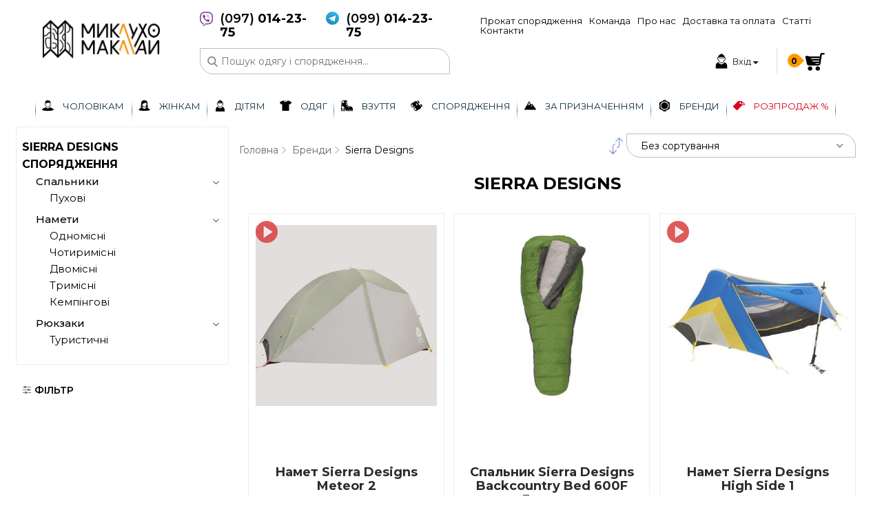

--- FILE ---
content_type: text/html; charset=UTF-8
request_url: https://m-maklay.com/ua/brend/sierra-designs/1/
body_size: 17414
content:
<!DOCTYPE html>
<html>
<head>

    <title>КУПИТИ в M-MAKLAY - Sierra Designs</title>
    <meta name="description" content="Найнижчі ціни  на Sierra Designs - безкоштовна доставка по Україні">
    <meta name="keywords" content="Sierra Designs, M-MAKLAY">
    
    <meta name="viewport" content="width=100, initial-scale=1.0, maximum-scale=1.0, user-scalable=no">
    <link rel="shortcut icon" href="/app/img/favicon.ico" type="image/x-icon">



<link href="/app/css/libs/global.css" rel="stylesheet">
<!-- <link href="https://cdnjs.cloudflare.com/ajax/libs/slick-carousel/1.5.6/slick.min.css" rel="stylesheet"/>
<link href="https://cdnjs.cloudflare.com/ajax/libs/slick-carousel/1.5.6/slick-theme.min.css" rel="stylesheet"/> -->
<link href="https://cdnjs.cloudflare.com/ajax/libs/font-awesome/4.7.0/css/font-awesome.min.css" rel="stylesheet"/>
<!-- <link href="https://cdnjs.cloudflare.com/ajax/libs/jquery-nice-select/1.1.0/css/nice-select.min.css" rel="stylesheet"/>
<link href="https://cdnjs.cloudflare.com/ajax/libs/izimodal/1.5.1/css/iziModal.min.css" rel="stylesheet"/>
<link href="https://cdnjs.cloudflare.com/ajax/libs/chosen/1.8.2/chosen.min.css" rel="stylesheet"/>
<link href="https://cdnjs.cloudflare.com/ajax/libs/jquery.nanoscroller/0.8.7/css/nanoscroller.min.css" rel="stylesheet"/>
<link href="https://cdnjs.cloudflare.com/ajax/libs/lightslider/1.1.6/css/lightslider.css" rel="stylesheet"/>
<link href="https://cdnjs.cloudflare.com/ajax/libs/jQuery.mmenu/7.0.3/jquery.mmenu.all.css" rel="stylesheet"/>
<link href="https://cdnjs.cloudflare.com/ajax/libs/magnific-popup.js/1.1.0/magnific-popup.min.css" rel="stylesheet"/> -->

<link href="/app/css/libs/libs.min.css" rel="stylesheet" />

<link href="https://fonts.googleapis.com/css?family=Montserrat:300,400,500,600,700&display=swap&subset=cyrillic-ext" rel="stylesheet">

<noscript>
	<link href="/app/css/libs/select2.min.css" rel="stylesheet" />
	<link rel="stylesheet" href="https://cdnjs.cloudflare.com/ajax/libs/slick-carousel/1.8.1/slick.min.css" media="all"/>
	<link rel="stylesheet" href="https://cdnjs.cloudflare.com/ajax/libs/font-awesome/4.7.0/css/font-awesome.min.css" media="all"/>
	<link rel="stylesheet" href="https://cdnjs.cloudflare.com/ajax/libs/magnific-popup.js/1.1.0/magnific-popup.min.css" media="all"/>
	<link rel="stylesheet" href="https://cdnjs.cloudflare.com/ajax/libs/izimodal/1.5.1/css/iziModal.min.css" media="all"/>
	<link rel="stylesheet" href="https://cdnjs.cloudflare.com/ajax/libs/chosen/1.8.2/chosen.min.css" media="all"/>
</noscript>

<link media="(min-width: 769px)" href="/app/css/style.min.css?v=20.03.2020.222622" rel="stylesheet" />
<link media="(max-width: 768px)" href="/app/css/style-mobile.min.css?v=20.03.2020.222622" rel="stylesheet" />

<style type="text/css">.preload{position:fixed;top:0;align-items:center;justify-content:center;left:0;background:#fff;width:100%;pointer-events:none;opacity:1;z-index:99999;height:100%;transform:scale(1);transition:all 1s ease}.preload .preload__effect{width:50px;height:50px;background:#d44e64;animation-name:preload;animation-duration:3s;animation-iteration-count:infinite}.preload.hide{opacity:0;transform:scale(1);pointer-events:none}@keyframes preload{0%{transform:scale(1);opacity:1;border-radius:0}50%{transform:scale(.9);opacity:.8;border-radius:50%}100%{transform:scale(1);opacity:1;border-radius:0}}</style>

<noscript>
	<style type="text/css">.preload{display:none}#basket-modal,#login-modal,#reset-pass,#success-msg{display:none}</style>
</noscript>

<script>(function(w,d,s,l,i){w[l]=w[l]||[];w[l].push({'gtm.start':
new Date().getTime(),event:'gtm.js'});var f=d.getElementsByTagName(s)[0],
j=d.createElement(s),dl=l!='dataLayer'?'&l='+l:'';j.async=true;j.src=
'https://www.googletagmanager.com/gtm.js?id='+i+dl;f.parentNode.insertBefore(j,f);
})(window,document,'script','dataLayer','GTM-NNKXKSC');</script>

</head>

<body>

    <div class="id">
    <!-- Google Tag Manager (noscript) -->
<noscript><iframe src="https://www.googletagmanager.com/ns.html?id=GTM-NNKXKSC"
height="0" width="0" style="display:none;visibility:hidden"></iframe></noscript>
<!-- End Google Tag Manager (noscript) -->

<header>
    <div class="container-fluid">
        <div class="row">
            <div class="col-12 col-md-12 col-lg-12 col-xxl-12 stop-overlay">
                <div class="hamburger">
                    <div class="hamburger-toggle-js">
                        <img src="/app/img/menu-button.svg" alt="Menu" style="">
                        <img src="/app/img/close-button.svg" alt="Menu" >
                    </div>
                </div>
                <div class="top-header-warp">
                    <div class="top-header__logo">
                        <a href="/"><img src="/app/img/logo-one.png" class="logo-desktop" alt="Миклухо Маклай - місце де починається твоя подорож."></a><a href="/"><img src="/app/img/logo-two.png" class="logo-m" alt="Миклухо Маклай - місце де починається твоя подорож."></a>                    </div>

                    <div class="top-header__content">
                        <div class="wrap-menu-mob">
                            <div class="top-header__fisrt">
                                <div class="header-phones">
                                                                        <div class="header-phones-item">
                                        <a href="" data-mob="viber://add?number=380970142375" data-desk="viber://chat?number=380970142375" class="js-viber">
                                            <img src="/app/img/viber-logo.png" alt="">
                                        </a>
                                        <a href="tel:+380970142375" >(097)<span>014-23-75</span></a>
                                    </div>
                                    <div class="header-phones-item">
                                        <a href="tg://resolve?domain=m_maklay">
                                            <img src="/app/img/telegram-logo.png" alt="">
                                        </a>
                                        <a href="tel:+380987654321">(099)<span>014-23-75</span></a>
                                    </div>
                                </div>

                                <div class="top-header-menu">
                                    <ul class="top-header-menu_ul">
                                        <li><a href="/ua/page/rent/">Прокат спорядження</a></li><li><a href="/ua/managers/">Команда</a></li><li><a href="/ua/page/about/">Про нас</a></li><li><a href="/ua/page/delivery/">Доставка та оплата</a></li><li><a href="/ua/articles/1/">Статті</a></li><li><a href="/ua/contacts/">Контакти</a></li>                                    </ul>
                                </div>
                            </div>

                            <div class="top-header__second">
                                <div class="top-header-form">
                                    <form action="" method="post" name="" class="head-search" data-lang="ua">
                                        <input type="text" class="head-search_input" placeholder="Пошук одягу і спорядження..." data-lang="ua" value="">
                                    </form>
                                    <!-- SEARCH MODAL -->
                                    <div class="search-modal-block">
                                    </div>
                                    <!-- END SEARCH MODAL -->
                                </div>

                            <div class="wr-mb">
                                                                <div class="sign">
                                    <a href="javascript:void(0);" class="sign-link">
                                        <img src="/app/img/icons/user.svg" alt="Вхід">
                                        <div class="sign-block">
                                            <!-- not authorized -->
                                                                                            <span class="sign-block_enter">Вхід <i class="fa fa-sort-desc" aria-hidden="true"></i></span>
                                                                                    </div>
                                    </a>
                                </div>

                                    <a href="javascript:void(0)" class="close-mob">
                                        <img src="/app/img/left-arr.svg" alt="Close menu">
                                    </a>
                                </div><!--wr-mb-->

                                <div class="basket-head-wr" data-page="page-brend">

                                <div class="basket-head basket-d">
                                    <a href="javascript:void(0);" class="basket-head_link">
                                        <span class="basket-head_link__count">
                                            <span class="basket-head_link__number">0</span>
                                        </span>
                                    </a>
                                </div>
                                </div><!--basket-head-wr-->

                            </div>
                        </div><!--wrap-menu-mob-->
                    </div>
                </div>

                <div class="basket-head basket-m">
                    <a href="javascript:void(0)" class="basket-head_link">
                        <span class="basket-head_link__count">
                            <span class="basket-head_link__number">0</span>
                        </span>
                    </a>
                </div>
            </div>

            <!-- MODAL ENTER -->
                            <div class="enter-block enter-user-js">
                    <div class="enter">
                        <div class="ent-top">
                            <span>авторизація</span>
                            <a href="javascript:void(0)" class="ent-top_link">
                                <img src="/app/img/cancele.svg" alt="CLose">
                            </a>
                        </div>

                        <div class="present-byuer">
                            <span class="title-enter">Існуючий покупець</span>

                            <form class="account-form" id="accountForm" role="form" method="POST" data-lang="ua">
                                <div class="account-div">
                                    <input id="user" name="account-user" type="email" required="" placeholder="Адреса ел.пошти" class="" value="" aria-required="true" tabindex="1">
                                </div>
                                <div class="account-div">
                                    <input id="password" name="account-password" type="password" placeholder="Пароль" class="psswrd" value="" aria-required="true" tabindex="2">
                                    <span class="pass-error">Невірний логін чи пароль, спробуйте ще</span>
                                </div>
                                <div class="account-div">
                                    <a href="javascript:void(0)" id="no-pass" class="link-no-pass">Забули пароль?</a>
                                </div>
                                <div class="account-div">
                                    <input type="submit" name="submitLogo" class="basket-form-btn smb-btn" value="Увійти в акаунт" tabindex="3">
                                </div>
                            </form>
                        </div>
                        <div class="new-byuer">
                            <span class="title-enter">Новий покупець?</span>
                            <a href="/ua/registration/" class="new-account">cтворити акаунт</a>
                        </div>
                    </div>
                </div>
                <div class="recovery-block recovery-pass-js">
                    <div class="enter">
                        <div class="ent-top">
                            <span>відновлення паролю</span>
                            <a href="javascript:void(0)" class="ent-top_link">
                                <img src="/app/img/cancele.svg" alt="CLose">
                            </a>
                        </div>

                        <div class="present-byuer">
                            <span class="span-recovery">Для отримання паролю введіть Вашу адресу ел.пошти:</span>

                            <form class="recovery-form" id="recoveryForm" method="POST" data-lang="ua">
                                <div class="account-div">
                                    <input id="user-email" name="account-user" type="email" required="" placeholder="Адреса ел.пошти"  class="" value="" aria-required="true" tabindex="1">
                                </div>
                                <div class="account-div">
                                    <input type="submit" name="submitpassword" class="basket-form-btn smb-btn" value="Надіслати" tabindex="2">
                                </div>
                            </form>

                            <div id="message-form">
                                <div class="ss-msg">
                                    <span>Новий пароль згенеровано.</span>
                                    <span>Перевірте свою електрону пошту.</span>
                                </div>
                            </div>
                            <div id="message-form-error" class="d-none">
                                <div class="ss-msg">
                                    <span>Користувач із вказаною електронною поштою не зареєстрований на сайті</span>
                                </div>
                            </div>
                        </div>
                    </div>
                </div>
            
            <div class="main-menu">
                <div class="container-fluid">
                    <div class="row">
                        <div class="col-12 col-sm-12 col-md-12 col-lg-12 col-xxl-12 no-padding">
                            <div class="catalog-mob js--event-catalog">
                                <span class="catalog-mob-img">
                                    <img src="/app/img/icons/man.svg" alt="">
                                </span>
                                <span class="catalog-mob-img">
                                    <img src="/app/img/icons/woman.svg" alt="">
                                </span>
                                <span class="catalog-mob-img">
                                    <img src="/app/img/icons/user.svg" alt="">
                                </span>
                                <span class="catalog-mob-img">
                                    <img src="/app/img/icons/clothes.svg" alt="">
                                </span>
                                <span class="catalog-mob-img">
                                    <img src="/app/img/icons/boot.svg" alt="">
                                </span>
                                <span class="catalog-mob-img">
                                    <img src="/app/img/icons/binoculars.svg" alt="">
                                </span>
                                <span class="catalog-mob-img">
                                    <img src="/app/img/icons/mountains.svg" alt="">
                                </span>
                                <span class="catalog-mob-img">
                                    <img src="/app/img/icons/brend.svg" alt="">
                                </span>
                                <a href="javascript:void(0)" class="catalog-mob-link">Каталог</a>
                            </div>
                            <nav id="catalog-menu">
                                <a href="javascript:void(0)" id="my-button">
                                    <img src="/app/img/clw.svg" alt="">
                                </a>
                                <ul class="main-ul">
                                    <li class="main-ul_li">
                                                    <a href="/ua/catalog/cholovikam/1/" class="main-ul_link ">
                                                        <img src="/app/img/icons/man.svg" alt="Чоловікам">
                                                        <span>Чоловікам</span>
                                                    </a><div class="ulwr">
                                                            <ul class="ulwr-ul"><li class="second-level-ul_li">
                                                                    <a href="/ua/catalog/kurtki1/1/" class="second-llink ">Куртки</a><ul class="third-level"><li class="second-level-ul_li  ">
                                                                            <a href="/ua/catalog/girskolizhni/1/" >Гірськолижні</a>
                                                                        </li><li class="second-level-ul_li  ">
                                                                            <a href="/ua/catalog/puhovi/1/" >Пухові</a>
                                                                        </li><li class="second-level-ul_li  ">
                                                                            <a href="/ua/catalog/trekingovi--misto/1/" >Трекінгові</a>
                                                                        </li><li class="second-level-ul_li  ">
                                                                            <a href="/ua/catalog/membranni1/1/" >Мембранні</a>
                                                                        </li><li class="second-level-ul_li  ">
                                                                            <a href="/ua/catalog/misto/1/" >Місто</a>
                                                                        </li><li class="second-level-ul_li hidden-link ">
                                                                            <a href="/ua/catalog/softshel/1/" >Softshell</a>
                                                                        </li><li class="second-level-ul_li last-link morre-menu"><a href="/ua/catalog/kurtki1/1/">більше <img src="/app/img/double.svg"></a></li></ul></li><li class="second-level-ul_li">
                                                                    <a href="/ua/catalog/seredniy-shar-cholovichyj/1/" class="second-llink ">Середній шар</a><ul class="third-level"><li class="second-level-ul_li  ">
                                                                            <a href="/ua/catalog/sintetichniy-svetr/1/" >Синтетичний светр</a>
                                                                        </li><li class="second-level-ul_li  ">
                                                                            <a href="/ua/catalog/puh-shtuchniy/1/" >Пуховий светр</a>
                                                                        </li><li class="second-level-ul_li  ">
                                                                            <a href="/ua/catalog/flis1/1/" >Фліски та кофти</a>
                                                                        </li><li class="second-level-ul_li  ">
                                                                            <a href="/ua/catalog/zhyletky/1/" >Жилетки</a>
                                                                        </li></ul></li><li class="second-level-ul_li">
                                                                    <a href="/ua/catalog/termobilizna1/1/" class="second-llink ">Термобілизна</a><ul class="third-level"><li class="second-level-ul_li  ">
                                                                            <a href="/ua/catalog/verh/1/" >Верх</a>
                                                                        </li><li class="second-level-ul_li  ">
                                                                            <a href="/ua/catalog/nyz/1/" >Низ</a>
                                                                        </li><li class="second-level-ul_li  ">
                                                                            <a href="/ua/catalog/vovna/1/" >Вовна</a>
                                                                        </li><li class="second-level-ul_li  ">
                                                                            <a href="/ua/catalog/komplekt1/1/" >Комплект</a>
                                                                        </li><li class="second-level-ul_li  ">
                                                                            <a href="/ua/catalog/kompresiyna/1/" >Компресійна</a>
                                                                        </li><li class="second-level-ul_li hidden-link ">
                                                                            <a href="/ua/catalog/nizhnya-bilizna/1/" >Нижня білизна</a>
                                                                        </li><li class="second-level-ul_li last-link morre-menu"><a href="/ua/catalog/termobilizna1/1/">більше <img src="/app/img/double.svg"></a></li></ul></li><li class="second-level-ul_li">
                                                                    <a href="/ua/catalog/shtani1/1/" class="second-llink ">Штани</a><ul class="third-level"><li class="second-level-ul_li  ">
                                                                            <a href="/ua/catalog/girskolizhni7/1/" >Гірськолижні</a>
                                                                        </li><li class="second-level-ul_li  ">
                                                                            <a href="/ua/catalog/trekingovi6/1/" >Трекінгові</a>
                                                                        </li><li class="second-level-ul_li  ">
                                                                            <a href="/ua/catalog/membranni2/1/" >Мембранні</a>
                                                                        </li><li class="second-level-ul_li  ">
                                                                            <a href="/ua/catalog/flisovi/1/" >Флісові</a>
                                                                        </li><li class="second-level-ul_li  ">
                                                                            <a href="/ua/catalog/misto1/1/" >Місто</a>
                                                                        </li><li class="second-level-ul_li hidden-link ">
                                                                            <a href="/ua/catalog/skelelazni/1/" >Скелелазні</a>
                                                                        </li><li class="second-level-ul_li last-link morre-menu"><a href="/ua/catalog/shtani1/1/">більше <img src="/app/img/double.svg"></a></li><li class="second-level-ul_li hidden-link ">
                                                                            <a href="/ua/catalog/bigfitnes1/1/" >Біг/фітнес</a>
                                                                        </li><li class="second-level-ul_li hidden-link ">
                                                                            <a href="/ua/catalog/velosypedni1/1/" >Велосипедні</a>
                                                                        </li></ul></li><li class="second-level-ul_li">
                                                                    <a href="/ua/catalog/shkarpetki1/1/" class="second-llink ">Шкарпетки</a><ul class="third-level"><li class="second-level-ul_li  ">
                                                                            <a href="/ua/catalog/lizhni4/1/" >Лижні</a>
                                                                        </li><li class="second-level-ul_li  ">
                                                                            <a href="/ua/catalog/trekingovi8/1/" >Трекінгові</a>
                                                                        </li><li class="second-level-ul_li  ">
                                                                            <a href="/ua/catalog/multisport3/1/" >Мультиспорт</a>
                                                                        </li><li class="second-level-ul_li  ">
                                                                            <a href="/ua/catalog/misto3/1/" >Місто</a>
                                                                        </li><li class="second-level-ul_li  ">
                                                                            <a href="/ua/catalog/dlya-bigu/1/" >Бігові</a>
                                                                        </li><li class="second-level-ul_li hidden-link ">
                                                                            <a href="/ua/catalog/getri/1/" >Гетри</a>
                                                                        </li><li class="second-level-ul_li last-link morre-menu"><a href="/ua/catalog/shkarpetki1/1/">більше <img src="/app/img/double.svg"></a></li></ul></li><li class="second-level-ul_li">
                                                                    <a href="/ua/catalog/vzuttya1/1/" class="second-llink ">Взуття</a><ul class="third-level"><li class="second-level-ul_li  ">
                                                                            <a href="/ua/catalog/trekingova/1/" >Черевики</a>
                                                                        </li><li class="second-level-ul_li  ">
                                                                            <a href="/ua/catalog/krosivki/1/" >Кросівки</a>
                                                                        </li><li class="second-level-ul_li  ">
                                                                            <a href="/ua/catalog/sandali/1/" >Сандалі</a>
                                                                        </li><li class="second-level-ul_li  ">
                                                                            <a href="/ua/catalog/skalniki/1/" >Скельники</a>
                                                                        </li><li class="second-level-ul_li  ">
                                                                            <a href="/ua/catalog/aksesuary/1/" >Аксесуари/засоби догляду</a>
                                                                        </li></ul></li><li class="second-level-ul_li">
                                                                    <a href="/ua/catalog/golovni-ubori/1/" class="second-llink ">Головні убори</a><ul class="third-level"><li class="second-level-ul_li  ">
                                                                            <a href="/ua/catalog/shapki2/1/" >Шапки</a>
                                                                        </li><li class="second-level-ul_li  ">
                                                                            <a href="/ua/catalog/flisovi7/1/" >Флісові</a>
                                                                        </li><li class="second-level-ul_li  ">
                                                                            <a href="/ua/catalog/neproduvayemi/1/" >Вітрозахисні</a>
                                                                        </li><li class="second-level-ul_li  ">
                                                                            <a href="/ua/catalog/balaklavi1/1/" >Балаклави</a>
                                                                        </li><li class="second-level-ul_li  ">
                                                                            <a href="/ua/catalog/bafi/1/" >Мультипов'язки</a>
                                                                        </li><li class="second-level-ul_li hidden-link ">
                                                                            <a href="/ua/catalog/kepki--panamki/1/" >Кепки / панамки</a>
                                                                        </li><li class="second-level-ul_li last-link morre-menu"><a href="/ua/catalog/golovni-ubori/1/">більше <img src="/app/img/double.svg"></a></li></ul></li><li class="second-level-ul_li">
                                                                    <a href="/ua/catalog/shorti1/1/" class="second-llink ">Шорти</a><ul class="third-level"><li class="second-level-ul_li  ">
                                                                            <a href="/ua/catalog/trekingovi7/1/" >Трекінгові</a>
                                                                        </li><li class="second-level-ul_li  ">
                                                                            <a href="/ua/catalog/misto2/1/" >Міські</a>
                                                                        </li><li class="second-level-ul_li  ">
                                                                            <a href="/ua/catalog/zal--fitnes1/1/" >Зал / фітнес</a>
                                                                        </li><li class="second-level-ul_li  ">
                                                                            <a href="/ua/catalog/bigovi1/1/" >Для бігу</a>
                                                                        </li></ul></li><li class="second-level-ul_li">
                                                                    <a href="/ua/catalog/futbolkisorochki/1/" class="second-llink ">Футболки</a><ul class="third-level"><li class="second-level-ul_li  ">
                                                                            <a href="/ua/catalog/z-korotkim-rukavom1/1/" >З коротким рукавом</a>
                                                                        </li><li class="second-level-ul_li  ">
                                                                            <a href="/ua/catalog/z-dovgim-rukavom1/1/" >З довгим рукавом</a>
                                                                        </li><li class="second-level-ul_li  ">
                                                                            <a href="/ua/catalog/fitnes--sportzal1/1/" >Фітнес / Спортзал</a>
                                                                        </li><li class="second-level-ul_li  ">
                                                                            <a href="/ua/catalog/kompresiyni1/1/" >Компресійні</a>
                                                                        </li><li class="second-level-ul_li  ">
                                                                            <a href="/ua/catalog/narukavniki/1/" >Нарукавники</a>
                                                                        </li><li class="second-level-ul_li hidden-link ">
                                                                            <a href="/ua/catalog/maiky/1/" >Майки</a>
                                                                        </li><li class="second-level-ul_li last-link morre-menu"><a href="/ua/catalog/futbolkisorochki/1/">більше <img src="/app/img/double.svg"></a></li><li class="second-level-ul_li hidden-link ">
                                                                            <a href="/ua/catalog/polo/1/" >Поло</a>
                                                                        </li></ul></li><li class="second-level-ul_li">
                                                                    <a href="/ua/catalog/sorochki1/1/" class="second-llink ">Сорочки</a><ul class="third-level"><li class="second-level-ul_li  ">
                                                                            <a href="/ua/catalog/z-korotkim-rukavom4/1/" >З коротким рукавом</a>
                                                                        </li><li class="second-level-ul_li  ">
                                                                            <a href="/ua/catalog/z-dovgim-rukavom2/1/" >З довгим рукавом</a>
                                                                        </li></ul></li><li class="second-level-ul_li">
                                                                    <a href="/ua/catalog/rukavici/1/" class="second-llink ">Рукавиці</a><ul class="third-level"><li class="second-level-ul_li  ">
                                                                            <a href="/ua/catalog/girskolizhni1/1/" >Гірськолижні</a>
                                                                        </li><li class="second-level-ul_li  ">
                                                                            <a href="/ua/catalog/flisovi1/1/" >Флісові</a>
                                                                        </li><li class="second-level-ul_li  ">
                                                                            <a href="/ua/catalog/multisport/1/" >Мультиспорт</a>
                                                                        </li><li class="second-level-ul_li  ">
                                                                            <a href="/ua/catalog/ekspediciyni/1/" >Експедиційні</a>
                                                                        </li><li class="second-level-ul_li  ">
                                                                            <a href="/ua/catalog/dlya-roboti-z-motuzkoyu1/1/" >Для роботи з мотузкою та інструментом</a>
                                                                        </li></ul></li><li class="second-level-ul_li">
                                                                    <a href="/ua/catalog/aksesuari/1/" class="second-llink ">Ремені</a></li></ul>
                                                            <div class="aside-menu"><div class="menu-banners"><a href="/ua/catalog/kurtki1/1/">
                                                                        <img src="" data-src="/app/img/img-banners/20191003124210.jpg" class="lazy" alt="Куртки">
                                                                        <span class="menu-banners_text">Куртки</span>
                                                                      </a><a href="/ua/catalog/shtani1/1/">
                                                                        <img src="" data-src="/app/img/img-banners/20200312121110.jpg" class="lazy" alt="Штани">
                                                                        <span class="menu-banners_text">Штани</span>
                                                                      </a><a href="/ua/catalog/cholovichyj/1/">
                                                                        <img src="" data-src="/app/img/img-banners/20191003124208.jpg" class="lazy" alt="Середній шар">
                                                                        <span class="menu-banners_text">Середній шар</span>
                                                                      </a></div></div>
                                                        </div></li><li class="main-ul_li">
                                                    <a href="/ua/catalog/zhinkam/1/" class="main-ul_link ">
                                                        <img src="/app/img/icons/woman.svg" alt="Жінкам">
                                                        <span>Жінкам</span>
                                                    </a><div class="ulwr">
                                                            <ul class="ulwr-ul"><li class="second-level-ul_li">
                                                                    <a href="/ua/catalog/kurtki2/1/" class="second-llink ">Куртки</a><ul class="third-level"><li class="second-level-ul_li  ">
                                                                            <a href="/ua/catalog/girskolizhni2/1/" >Гірськолижні</a>
                                                                        </li><li class="second-level-ul_li  ">
                                                                            <a href="/ua/catalog/puhovi4/1/" >Пухові</a>
                                                                        </li><li class="second-level-ul_li  ">
                                                                            <a href="/ua/catalog/2/1/" >Трекінгові</a>
                                                                        </li><li class="second-level-ul_li  ">
                                                                            <a href="/ua/catalog/membranazhinocha/1/" >Мембранні</a>
                                                                        </li><li class="second-level-ul_li  ">
                                                                            <a href="/ua/catalog/miski7/1/" >Місто</a>
                                                                        </li><li class="second-level-ul_li hidden-link ">
                                                                            <a href="/ua/catalog/softshell/1/" >Softshell</a>
                                                                        </li><li class="second-level-ul_li last-link morre-menu"><a href="/ua/catalog/kurtki2/1/">більше <img src="/app/img/double.svg"></a></li></ul></li><li class="second-level-ul_li">
                                                                    <a href="/ua/catalog/2-shar1/1/" class="second-llink ">Середній шар</a><ul class="third-level"><li class="second-level-ul_li  ">
                                                                            <a href="/ua/catalog/sintetika1/1/" >Синтетичний светр</a>
                                                                        </li><li class="second-level-ul_li  ">
                                                                            <a href="/ua/catalog/puhoviy-svetr1/1/" >Пуховий светр</a>
                                                                        </li><li class="second-level-ul_li  ">
                                                                            <a href="/ua/catalog/flis2/1/" >Фліски та кофти</a>
                                                                        </li><li class="second-level-ul_li  ">
                                                                            <a href="/ua/catalog/zhiletki/1/" >Жилетки</a>
                                                                        </li></ul></li><li class="second-level-ul_li">
                                                                    <a href="/ua/catalog/termobilizna2/1/" class="second-llink ">Термобілизна</a><ul class="third-level"><li class="second-level-ul_li  ">
                                                                            <a href="/ua/catalog/termoverhzhinky/1/" >Верх</a>
                                                                        </li><li class="second-level-ul_li  ">
                                                                            <a href="/ua/catalog/nyztermozhinky/1/" >Низ</a>
                                                                        </li><li class="second-level-ul_li  ">
                                                                            <a href="/ua/catalog/vovna1/1/" >Вовна</a>
                                                                        </li><li class="second-level-ul_li  ">
                                                                            <a href="/ua/catalog/komplekt2/1/" >Комплект</a>
                                                                        </li><li class="second-level-ul_li  ">
                                                                            <a href="/ua/catalog/kompresijnetermozhinky/1/" >Компресійна</a>
                                                                        </li><li class="second-level-ul_li hidden-link ">
                                                                            <a href="/ua/catalog/nyzhniabilyznazhinocha/1/" >Нижня білизна</a>
                                                                        </li><li class="second-level-ul_li last-link morre-menu"><a href="/ua/catalog/termobilizna2/1/">більше <img src="/app/img/double.svg"></a></li></ul></li><li class="second-level-ul_li">
                                                                    <a href="/ua/catalog/shtani6/1/" class="second-llink ">Штани</a><ul class="third-level"><li class="second-level-ul_li  ">
                                                                            <a href="/ua/catalog/girskolizhni9/1/" >Гірськолижні</a>
                                                                        </li><li class="second-level-ul_li  ">
                                                                            <a href="/ua/catalog/trekingovi9/1/" >Трекінгові</a>
                                                                        </li><li class="second-level-ul_li  ">
                                                                            <a href="/ua/catalog/membranni3/1/" >Мембранні</a>
                                                                        </li><li class="second-level-ul_li  ">
                                                                            <a href="/ua/catalog/flisovi2/1/" >Флісові</a>
                                                                        </li><li class="second-level-ul_li  ">
                                                                            <a href="/ua/catalog/shtanymstozhinky/1/" >Місто</a>
                                                                        </li><li class="second-level-ul_li hidden-link ">
                                                                            <a href="/ua/catalog/skelelaznishtanyzhinky/1/" >Скелелазні</a>
                                                                        </li><li class="second-level-ul_li last-link morre-menu"><a href="/ua/catalog/shtani6/1/">більше <img src="/app/img/double.svg"></a></li><li class="second-level-ul_li hidden-link ">
                                                                            <a href="/ua/catalog/bigfitnes2/1/" >Біг/Фітнес</a>
                                                                        </li><li class="second-level-ul_li hidden-link ">
                                                                            <a href="/ua/catalog/veloshtanyzhinky/1/" >Велосипедні</a>
                                                                        </li></ul></li><li class="second-level-ul_li">
                                                                    <a href="/ua/catalog/shkarpetki3/1/" class="second-llink ">Шкарпетки</a><ul class="third-level"><li class="second-level-ul_li  ">
                                                                            <a href="/ua/catalog/lizhni5/1/" >Лижні</a>
                                                                        </li><li class="second-level-ul_li  ">
                                                                            <a href="/ua/catalog/trekingovi10/1/" >Трекінгові</a>
                                                                        </li><li class="second-level-ul_li  ">
                                                                            <a href="/ua/catalog/multisport4/1/" >Мультиспорт</a>
                                                                        </li><li class="second-level-ul_li  ">
                                                                            <a href="/ua/catalog/dlya-mista2/1/" >Місто</a>
                                                                        </li><li class="second-level-ul_li  ">
                                                                            <a href="/ua/catalog/dlya-bigu6/1/" >Бігові</a>
                                                                        </li><li class="second-level-ul_li hidden-link ">
                                                                            <a href="/ua/catalog/getry-zhinochi/1/" >Гетри</a>
                                                                        </li><li class="second-level-ul_li last-link morre-menu"><a href="/ua/catalog/shkarpetki3/1/">більше <img src="/app/img/double.svg"></a></li></ul></li><li class="second-level-ul_li">
                                                                    <a href="/ua/catalog/vzuttya2/1/" class="second-llink ">Взуття</a><ul class="third-level"><li class="second-level-ul_li  ">
                                                                            <a href="/ua/catalog/cherevykyzhinky/1/" >Черевики</a>
                                                                        </li><li class="second-level-ul_li  ">
                                                                            <a href="/ua/catalog/krosivki1/1/" >Кросівки</a>
                                                                        </li><li class="second-level-ul_li  ">
                                                                            <a href="/ua/catalog/sandali1/1/" >Сандалі</a>
                                                                        </li><li class="second-level-ul_li  ">
                                                                            <a href="/ua/catalog/skelnykyzhinky/1/" >Скельники</a>
                                                                        </li><li class="second-level-ul_li  ">
                                                                            <a href="/ua/catalog/aksesuaryzhinky/1/" >Аксесуари/засоби догляду</a>
                                                                        </li></ul></li><li class="second-level-ul_li">
                                                                    <a href="/ua/catalog/golovni-ubori1/1/" class="second-llink ">Головні убори</a><ul class="third-level"><li class="second-level-ul_li  ">
                                                                            <a href="/ua/catalog/shapky-zhinochi/1/" >Шапки</a>
                                                                        </li><li class="second-level-ul_li  ">
                                                                            <a href="/ua/catalog/flisovi3/1/" >Флісові</a>
                                                                        </li><li class="second-level-ul_li  ">
                                                                            <a href="/ua/catalog/neproduvayemi1/1/" >Вітрозахисні</a>
                                                                        </li><li class="second-level-ul_li  ">
                                                                            <a href="/ua/catalog/balaklavi2/1/" >Балаклави</a>
                                                                        </li><li class="second-level-ul_li  ">
                                                                            <a href="/ua/catalog/bafi1/1/" >Мультипов'язки</a>
                                                                        </li><li class="second-level-ul_li hidden-link ">
                                                                            <a href="/ua/catalog/kepki--panamki1/1/" >Кепки / панамки</a>
                                                                        </li><li class="second-level-ul_li last-link morre-menu"><a href="/ua/catalog/golovni-ubori1/1/">більше <img src="/app/img/double.svg"></a></li></ul></li><li class="second-level-ul_li">
                                                                    <a href="/ua/catalog/shorti2/1/" class="second-llink ">Шорти</a><ul class="third-level"><li class="second-level-ul_li  ">
                                                                            <a href="/ua/catalog/trekingovi11/1/" >Трекінгові</a>
                                                                        </li><li class="second-level-ul_li  ">
                                                                            <a href="/ua/catalog/dlya-mista3/1/" >Міські</a>
                                                                        </li><li class="second-level-ul_li  ">
                                                                            <a href="/ua/catalog/zal--fitnes2/1/" >Зал / фітнес</a>
                                                                        </li><li class="second-level-ul_li  ">
                                                                            <a href="/ua/catalog/dlya-bigu7/1/" >Для бігу</a>
                                                                        </li></ul></li><li class="second-level-ul_li">
                                                                    <a href="/ua/catalog/futbolki3/1/" class="second-llink ">Футболки</a><ul class="third-level"><li class="second-level-ul_li  ">
                                                                            <a href="/ua/catalog/z-korotkim-rukavom3/1/" >З коротким рукавом</a>
                                                                        </li><li class="second-level-ul_li  ">
                                                                            <a href="/ua/catalog/z-dovgim-rukavom4/1/" >З довгим рукавом</a>
                                                                        </li><li class="second-level-ul_li  ">
                                                                            <a href="/ua/catalog/fitnes--sportzal/1/" >Фітнес / Спортзал</a>
                                                                        </li><li class="second-level-ul_li  ">
                                                                            <a href="/ua/catalog/kompresiyni2/1/" >Компресійні</a>
                                                                        </li><li class="second-level-ul_li  ">
                                                                            <a href="/ua/catalog/narukavnyky-zhinochi/1/" >Нарукавники</a>
                                                                        </li><li class="second-level-ul_li hidden-link ">
                                                                            <a href="/ua/catalog/mayki2/1/" >Майки</a>
                                                                        </li><li class="second-level-ul_li last-link morre-menu"><a href="/ua/catalog/futbolki3/1/">більше <img src="/app/img/double.svg"></a></li><li class="second-level-ul_li hidden-link ">
                                                                            <a href="/ua/catalog/polo-zhinochi/1/" >Поло</a>
                                                                        </li></ul></li><li class="second-level-ul_li">
                                                                    <a href="/ua/catalog/sorochki2/1/" class="second-llink ">Сорочки</a><ul class="third-level"><li class="second-level-ul_li  ">
                                                                            <a href="/ua/catalog/z-korotkim-rukavom2/1/" >З коротким рукавом</a>
                                                                        </li><li class="second-level-ul_li  ">
                                                                            <a href="/ua/catalog/z-dovgim-rukavom3/1/" >З довгим рукавом</a>
                                                                        </li></ul></li><li class="second-level-ul_li">
                                                                    <a href="/ua/catalog/rukavici1/1/" class="second-llink ">Рукавиці</a><ul class="third-level"><li class="second-level-ul_li  ">
                                                                            <a href="/ua/catalog/girskolizhni3/1/" >Гірськолижні</a>
                                                                        </li><li class="second-level-ul_li  ">
                                                                            <a href="/ua/catalog/flisovi8/1/" >Флісові</a>
                                                                        </li><li class="second-level-ul_li  ">
                                                                            <a href="/ua/catalog/multisport1/1/" >Мультиспорт</a>
                                                                        </li><li class="second-level-ul_li  ">
                                                                            <a href="/ua/catalog/ekspediciyni-zhinochi-rukavyci/1/" >Експедиційні</a>
                                                                        </li><li class="second-level-ul_li  ">
                                                                            <a href="/ua/catalog/dlya-roboty-z-motuzkoyu-zhnochi/1/" >Для роботи з мотузкою та інструментом</a>
                                                                        </li></ul></li><li class="second-level-ul_li">
                                                                    <a href="/ua/catalog/aksesuari13/1/" class="second-llink ">Ремені</a></li></ul>
                                                            <div class="aside-menu"><div class="menu-banners"><a href="/ua/catalog/kurtki2/1/">
                                                                        <img src="" data-src="/app/img/img-banners/20190325120327.jpg" class="lazy" alt="Куртки">
                                                                        <span class="menu-banners_text">Куртки</span>
                                                                      </a><a href="/ua/catalog/shtani6/1/">
                                                                        <img src="" data-src="/app/img/img-banners/20190926175251.jpg" class="lazy" alt="Штани">
                                                                        <span class="menu-banners_text">Штани</span>
                                                                      </a><a href="/ua/catalog/termobilizna2/1/">
                                                                        <img src="" data-src="/app/img/img-banners/20190926175149.jpg" class="lazy" alt="Термобілизна">
                                                                        <span class="menu-banners_text">Термобілизна</span>
                                                                      </a></div></div>
                                                        </div></li><li class="main-ul_li">
                                                    <a href="/ua/catalog/dityam/1/" class="main-ul_link ">
                                                        <img src="/app/img/icons/user.svg" alt="Дітям">
                                                        <span>Дітям</span>
                                                    </a><div class="ulwr">
                                                            <ul class="ulwr-ul"><li class="second-level-ul_li">
                                                                    <a href="/ua/catalog/kurtki3/1/" class="second-llink ">Куртки</a></li><li class="second-level-ul_li">
                                                                    <a href="/ua/catalog/shtani4/1/" class="second-llink ">Штани</a></li><li class="second-level-ul_li">
                                                                    <a href="/ua/catalog/seredniy-shar-dityachiy/1/" class="second-llink ">Середній шар</a></li><li class="second-level-ul_li">
                                                                    <a href="/ua/catalog/termobilizna3/1/" class="second-llink ">Термобілизна</a><ul class="third-level"><li class="second-level-ul_li  ">
                                                                            <a href="/ua/catalog/termofutbolki/1/" >Термофутболки</a>
                                                                        </li><li class="second-level-ul_li  ">
                                                                            <a href="/ua/catalog/termoshtani/1/" >Термоштани</a>
                                                                        </li><li class="second-level-ul_li  ">
                                                                            <a href="/ua/catalog/komplekt-termobilizni-dityachiy/1/" >Комплект</a>
                                                                        </li></ul></li><li class="second-level-ul_li">
                                                                    <a href="/ua/catalog/rukavici2/1/" class="second-llink ">Рукавиці</a></li><li class="second-level-ul_li">
                                                                    <a href="/ua/catalog/golovni-ubori3/1/" class="second-llink ">Головні убори</a><ul class="third-level"><li class="second-level-ul_li  ">
                                                                            <a href="/ua/catalog/bafi2/1/" >Бафи</a>
                                                                        </li></ul></li><li class="second-level-ul_li">
                                                                    <a href="/ua/catalog/shkarpetki-/1/" class="second-llink ">Шкарпетки</a><ul class="third-level"><li class="second-level-ul_li  ">
                                                                            <a href="/ua/catalog/lizhni-dlya-hlopchikiv/1/" >Лижні для хлопчиків</a>
                                                                        </li><li class="second-level-ul_li  ">
                                                                            <a href="/ua/catalog/lizhni-dlya-divchatok/1/" >Лижні для дівчаток</a>
                                                                        </li><li class="second-level-ul_li  ">
                                                                            <a href="/ua/catalog/trekingovi-dlya-hlopchikiv/1/" >Трекінгові для хлопчиків</a>
                                                                        </li><li class="second-level-ul_li  ">
                                                                            <a href="/ua/catalog/trekingovi-dlya-divchatok/1/" >Трекінгові для дівчаток</a>
                                                                        </li></ul></li><li class="second-level-ul_li">
                                                                    <a href="/ua/catalog/vzuttya8/1/" class="second-llink ">Взуття</a></li><li class="second-level-ul_li">
                                                                    <a href="/ua/catalog/futbolkisorochki-dityachi/1/" class="second-llink ">Футболки</a><ul class="third-level"><li class="second-level-ul_li  ">
                                                                            <a href="/ua/catalog/futbolki-z-dovgim-rukavom-dityachi-/1/" >Футболки з довгим рукавом</a>
                                                                        </li><li class="second-level-ul_li  ">
                                                                            <a href="/ua/catalog/futbolki-z-korotkim-rukavom-dityachi/1/" >Футболки з коротким рукавом</a>
                                                                        </li></ul></li><li class="second-level-ul_li">
                                                                    <a href="/ua/catalog/velospipedi/1/" class="second-llink ">Велосипеди</a></li></ul>
                                                            <div class="aside-menu"><div class="menu-banners"><a href="/ua/catalog/termobilizna3/1/">
                                                                        <img src="" data-src="/app/img/img-banners/20190930113837.jpg" class="lazy" alt="Термобілизна">
                                                                        <span class="menu-banners_text">Термобілизна</span>
                                                                      </a><a href="/ua/catalog/rukavici2/1/">
                                                                        <img src="" data-src="/app/img/img-banners/20191003115638.JPG" class="lazy" alt="Рукавиці">
                                                                        <span class="menu-banners_text">Рукавиці</span>
                                                                      </a><a href="/ua/catalog/kurtki3/1/">
                                                                        <img src="" data-src="/app/img/img-banners/20190930113836.jpg" class="lazy" alt="Куртки">
                                                                        <span class="menu-banners_text">Куртки</span>
                                                                      </a></div></div>
                                                        </div></li><li class="main-ul_li">
                                                    <a href="/ua/catalog/odyag/1/" class="main-ul_link ">
                                                        <img src="/app/img/icons/clothes.svg" alt="Одяг">
                                                        <span>Одяг</span>
                                                    </a><div class="ulwr">
                                                            <ul class="ulwr-ul"><li class="second-level-ul_li">
                                                                    <a href="/ua/catalog/kurtki/1/" class="second-llink ">Куртки</a><ul class="third-level"><li class="second-level-ul_li  ">
                                                                            <a href="/ua/catalog/girskolizhni5/1/" >Гірськолижні</a>
                                                                        </li><li class="second-level-ul_li  ">
                                                                            <a href="/ua/catalog/puhovi3/1/" >Пухові</a>
                                                                        </li><li class="second-level-ul_li  ">
                                                                            <a href="/ua/catalog/trekingovi1/1/" >Трекінгові</a>
                                                                        </li><li class="second-level-ul_li  ">
                                                                            <a href="/ua/catalog/vodonepronikni/1/" >Водонепроникні</a>
                                                                        </li><li class="second-level-ul_li  ">
                                                                            <a href="/ua/catalog/miski2/1/" >Міські</a>
                                                                        </li><li class="second-level-ul_li hidden-link ">
                                                                            <a href="/ua/catalog/softshel2/1/" >Softshell</a>
                                                                        </li><li class="second-level-ul_li last-link morre-menu"><a href="/ua/catalog/kurtki/1/">більше <img src="/app/img/double.svg"></a></li><li class="second-level-ul_li hidden-link ">
                                                                            <a href="/ua/catalog/bigovi/1/" >Бігові</a>
                                                                        </li></ul></li><li class="second-level-ul_li">
                                                                    <a href="/ua/catalog/seredniy-shar/1/" class="second-llink ">Середній шар</a><ul class="third-level"><li class="second-level-ul_li  ">
                                                                            <a href="/ua/catalog/sintetichniy-uteplyuvach/1/" >Синтетичний светр</a>
                                                                        </li><li class="second-level-ul_li  ">
                                                                            <a href="/ua/catalog/puhoviy-uteplyuvach/1/" >Пуховий светр</a>
                                                                        </li><li class="second-level-ul_li  ">
                                                                            <a href="/ua/catalog/flis/1/" >Фліски та кофти</a>
                                                                        </li><li class="second-level-ul_li  ">
                                                                            <a href="/ua/catalog/zhiletki1/1/" >Жилетки</a>
                                                                        </li></ul></li><li class="second-level-ul_li">
                                                                    <a href="/ua/catalog/termobilizna/1/" class="second-llink ">Термобілизна</a><ul class="third-level"><li class="second-level-ul_li  ">
                                                                            <a href="/ua/catalog/verhtermo/1/" >Верх</a>
                                                                        </li><li class="second-level-ul_li  ">
                                                                            <a href="/ua/catalog/nyztermo/1/" >Низ</a>
                                                                        </li><li class="second-level-ul_li  ">
                                                                            <a href="/ua/catalog/sherst/1/" >Вовна</a>
                                                                        </li><li class="second-level-ul_li  ">
                                                                            <a href="/ua/catalog/komplekt/1/" >Комплект</a>
                                                                        </li><li class="second-level-ul_li  ">
                                                                            <a href="/ua/catalog/kompresiyna1/1/" >Компресійна</a>
                                                                        </li><li class="second-level-ul_li hidden-link ">
                                                                            <a href="/ua/catalog/nizhnya-bilizna1/1/" >Нижня білизна</a>
                                                                        </li><li class="second-level-ul_li last-link morre-menu"><a href="/ua/catalog/termobilizna/1/">більше <img src="/app/img/double.svg"></a></li></ul></li><li class="second-level-ul_li">
                                                                    <a href="/ua/catalog/shtani/1/" class="second-llink ">Штани</a><ul class="third-level"><li class="second-level-ul_li  ">
                                                                            <a href="/ua/catalog/girskolizhni6/1/" >Гірськолижні</a>
                                                                        </li><li class="second-level-ul_li  ">
                                                                            <a href="/ua/catalog/trekingovi2/1/" >Трекінгові</a>
                                                                        </li><li class="second-level-ul_li  ">
                                                                            <a href="/ua/catalog/membranni/1/" >Мембранні</a>
                                                                        </li><li class="second-level-ul_li  ">
                                                                            <a href="/ua/catalog/flisovi4/1/" >Флісові</a>
                                                                        </li><li class="second-level-ul_li  ">
                                                                            <a href="/ua/catalog/miski3/1/" >Міські</a>
                                                                        </li><li class="second-level-ul_li hidden-link ">
                                                                            <a href="/ua/catalog/skelelazni1/1/" >Скелелазні</a>
                                                                        </li><li class="second-level-ul_li last-link morre-menu"><a href="/ua/catalog/shtani/1/">більше <img src="/app/img/double.svg"></a></li><li class="second-level-ul_li hidden-link ">
                                                                            <a href="/ua/catalog/bigfitnes/1/" >Біг/Фітнес</a>
                                                                        </li></ul></li><li class="second-level-ul_li">
                                                                    <a href="/ua/catalog/shkarpetki/1/" class="second-llink ">Шкарпетки</a><ul class="third-level"><li class="second-level-ul_li  ">
                                                                            <a href="/ua/catalog/lizhni1/1/" >Лижні</a>
                                                                        </li><li class="second-level-ul_li  ">
                                                                            <a href="/ua/catalog/trekingovi4/1/" >Трекінгові</a>
                                                                        </li><li class="second-level-ul_li  ">
                                                                            <a href="/ua/catalog/multisport2/1/" >Мультиспорт</a>
                                                                        </li><li class="second-level-ul_li  ">
                                                                            <a href="/ua/catalog/miski5/1/" >Міські</a>
                                                                        </li><li class="second-level-ul_li  ">
                                                                            <a href="/ua/catalog/dlya-bigu2/1/" >Бігові</a>
                                                                        </li><li class="second-level-ul_li hidden-link ">
                                                                            <a href="/ua/catalog/getri1/1/" >Гетри</a>
                                                                        </li><li class="second-level-ul_li last-link morre-menu"><a href="/ua/catalog/shkarpetki/1/">більше <img src="/app/img/double.svg"></a></li></ul></li><li class="second-level-ul_li">
                                                                    <a href="/ua/catalog/golovni-ubori2/1/" class="second-llink ">Головні убори</a><ul class="third-level"><li class="second-level-ul_li  ">
                                                                            <a href="/ua/catalog/shapki1/1/" >Шапки</a>
                                                                        </li><li class="second-level-ul_li  ">
                                                                            <a href="/ua/catalog/flisovi6/1/" >Флісові</a>
                                                                        </li><li class="second-level-ul_li  ">
                                                                            <a href="/ua/catalog/vitrozahisni/1/" >Вітрозахисні</a>
                                                                        </li><li class="second-level-ul_li  ">
                                                                            <a href="/ua/catalog/kepki/1/" >Кепки / панамки</a>
                                                                        </li><li class="second-level-ul_li  ">
                                                                            <a href="/ua/catalog/multipovyazki/1/" >Мультипов'язки</a>
                                                                        </li><li class="second-level-ul_li hidden-link ">
                                                                            <a href="/ua/catalog/balaklavi/1/" >Балаклави</a>
                                                                        </li><li class="second-level-ul_li last-link morre-menu"><a href="/ua/catalog/golovni-ubori2/1/">більше <img src="/app/img/double.svg"></a></li></ul></li><li class="second-level-ul_li">
                                                                    <a href="/ua/catalog/shorti/1/" class="second-llink ">Шорти</a><ul class="third-level"><li class="second-level-ul_li  ">
                                                                            <a href="/ua/catalog/trekingovi3/1/" >Трекінгові</a>
                                                                        </li><li class="second-level-ul_li  ">
                                                                            <a href="/ua/catalog/miski4/1/" >Міські</a>
                                                                        </li><li class="second-level-ul_li  ">
                                                                            <a href="/ua/catalog/zal--fitnes/1/" >Фітнес/Спортзал</a>
                                                                        </li><li class="second-level-ul_li  ">
                                                                            <a href="/ua/catalog/dlya-bigu1/1/" >Для бігу</a>
                                                                        </li></ul></li><li class="second-level-ul_li">
                                                                    <a href="/ua/catalog/futbolki/1/" class="second-llink ">Футболки</a><ul class="third-level"><li class="second-level-ul_li  ">
                                                                            <a href="/ua/catalog/korotkiy-rukav/1/" >Короткий рукав</a>
                                                                        </li><li class="second-level-ul_li  ">
                                                                            <a href="/ua/catalog/dovgiy-rukav/1/" >Довгий рукав</a>
                                                                        </li><li class="second-level-ul_li  ">
                                                                            <a href="/ua/catalog/fitnes--sportzal2/1/" >Фітнес / спортзал</a>
                                                                        </li><li class="second-level-ul_li  ">
                                                                            <a href="/ua/catalog/kompresiyni/1/" >Компресійні</a>
                                                                        </li><li class="second-level-ul_li  ">
                                                                            <a href="/ua/catalog/mayki/1/" >Майки</a>
                                                                        </li><li class="second-level-ul_li hidden-link ">
                                                                            <a href="/ua/catalog/narukavniki1/1/" >Нарукавники</a>
                                                                        </li><li class="second-level-ul_li last-link morre-menu"><a href="/ua/catalog/futbolki/1/">більше <img src="/app/img/double.svg"></a></li><li class="second-level-ul_li hidden-link ">
                                                                            <a href="/ua/catalog/polo1/1/" >Поло</a>
                                                                        </li></ul></li><li class="second-level-ul_li">
                                                                    <a href="/ua/catalog/sorochki/1/" class="second-llink ">Сорочки</a><ul class="third-level"><li class="second-level-ul_li  ">
                                                                            <a href="/ua/catalog/z-dovgim-rukavom/1/" >З довгим рукавом</a>
                                                                        </li><li class="second-level-ul_li  ">
                                                                            <a href="/ua/catalog/z-korotkim-rukavom/1/" >З коротким рукавом</a>
                                                                        </li></ul></li><li class="second-level-ul_li">
                                                                    <a href="/ua/catalog/rukavici5/1/" class="second-llink ">Рукавиці</a><ul class="third-level"><li class="second-level-ul_li  ">
                                                                            <a href="/ua/catalog/lizhni2/1/" >Лижні</a>
                                                                        </li><li class="second-level-ul_li  ">
                                                                            <a href="/ua/catalog/flisovi5/1/" >Флісові</a>
                                                                        </li><li class="second-level-ul_li  ">
                                                                            <a href="/ua/catalog/dlya-bigu3/1/" >Мультиспорт</a>
                                                                        </li><li class="second-level-ul_li  ">
                                                                            <a href="/ua/catalog/ekspediciyni2/1/" >Експедиційні</a>
                                                                        </li><li class="second-level-ul_li  ">
                                                                            <a href="/ua/catalog/dlya-roboti-z-motuzkoyu/1/" >Для роботи з мотузкою та інструментом</a>
                                                                        </li></ul></li><li class="second-level-ul_li">
                                                                    <a href="/ua/catalog/remeni1/1/" class="second-llink ">Ремені</a></li><li class="second-level-ul_li">
                                                                    <a href="/ua/catalog/doglyad/1/" class="second-llink ">Догляд за одягом</a><ul class="third-level"><li class="second-level-ul_li  ">
                                                                            <a href="/ua/catalog/prannya/1/" >Прання</a>
                                                                        </li><li class="second-level-ul_li  ">
                                                                            <a href="/ua/catalog/prosochennya/1/" >Просочення</a>
                                                                        </li></ul></li></ul>
                                                            <div class="aside-menu"><div class="menu-banners"><a href="/ua/catalog/kurtki/1/">
                                                                        <img src="" data-src="/app/img/img-banners/20191003125740.jpg" class="lazy" alt="Куртки">
                                                                        <span class="menu-banners_text">Куртки</span>
                                                                      </a><a href="/ua/catalog/shkarpetki/1/">
                                                                        <img src="" data-src="/app/img/img-banners/20191003125738.jpg" class="lazy" alt="Шкарпетки">
                                                                        <span class="menu-banners_text">Шкарпетки</span>
                                                                      </a><a href="/ua/catalog/seredniy-shar/1/">
                                                                        <img src="" data-src="/app/img/img-banners/20191003125741.jpg" class="lazy" alt="Середній шар">
                                                                        <span class="menu-banners_text">Середній шар</span>
                                                                      </a></div></div>
                                                        </div></li><li class="main-ul_li">
                                                    <a href="/ua/catalog/vzuttya/1/" class="main-ul_link ">
                                                        <img src="/app/img/icons/boot.svg" alt="Взуття">
                                                        <span>Взуття</span>
                                                    </a><div class="ulwr">
                                                            <ul class="ulwr-ul"><li class="second-level-ul_li">
                                                                    <a href="/ua/catalog/chereviki/1/" class="second-llink ">Черевики</a><ul class="third-level"><li class="second-level-ul_li  ">
                                                                            <a href="/ua/catalog/misto4/1/" >Місто</a>
                                                                        </li><li class="second-level-ul_li  ">
                                                                            <a href="/ua/catalog/treking1/1/" >Трекінг</a>
                                                                        </li><li class="second-level-ul_li  ">
                                                                            <a href="/ua/catalog/alpinizm2/1/" >Альпінізм</a>
                                                                        </li><li class="second-level-ul_li  ">
                                                                            <a href="/ua/catalog/visotniy-alpinizm/1/" >Висотний альпінізм</a>
                                                                        </li></ul></li><li class="second-level-ul_li">
                                                                    <a href="/ua/catalog/krosivki2/1/" class="second-llink ">Кросівки</a><ul class="third-level"><li class="second-level-ul_li  ">
                                                                            <a href="/ua/catalog/big--fitnes/1/" >Біг / Фітнес</a>
                                                                        </li><li class="second-level-ul_li  ">
                                                                            <a href="/ua/catalog/treking2/1/" >Трекінг</a>
                                                                        </li><li class="second-level-ul_li  ">
                                                                            <a href="/ua/catalog/misto5/1/" >Місто</a>
                                                                        </li><li class="second-level-ul_li  ">
                                                                            <a href="/ua/catalog/treyloviy-big/1/" >Трейловий біг</a>
                                                                        </li></ul></li><li class="second-level-ul_li">
                                                                    <a href="/ua/catalog/skelniki/1/" class="second-llink ">Скельники</a><ul class="third-level"><li class="second-level-ul_li  ">
                                                                            <a href="/ua/catalog/dlya-zalu/1/" >Для залу</a>
                                                                        </li><li class="second-level-ul_li  ">
                                                                            <a href="/ua/catalog/dlya-skel/1/" >Для скель</a>
                                                                        </li></ul></li><li class="second-level-ul_li">
                                                                    <a href="/ua/catalog/sandali2/1/" class="second-llink ">Сандалі</a></li><li class="second-level-ul_li">
                                                                    <a href="/ua/catalog/shlopanci2/1/" class="second-llink ">Шльопанці</a></li><li class="second-level-ul_li">
                                                                    <a href="/ua/catalog/aksesuari8/1/" class="second-llink ">Аксесуари</a></li></ul>
                                                            <div class="aside-menu"><div class="menu-banners"><a href="/ua/catalog/krosivki2/1/">
                                                                        <img src="" data-src="/app/img/img-banners/20191004181841.jpeg" class="lazy" alt="Кросівки">
                                                                        <span class="menu-banners_text">Кросівки</span>
                                                                      </a><a href="/ua/catalog/chereviki/1/">
                                                                        <img src="" data-src="/app/img/img-banners/20191004181840.jpeg" class="lazy" alt="Черевики">
                                                                        <span class="menu-banners_text">Черевики</span>
                                                                      </a><a href="/ua/catalog/skelniki/1/">
                                                                        <img src="" data-src="/app/img/img-banners/20191004181839.jpg" class="lazy" alt="Скельники">
                                                                        <span class="menu-banners_text">Скельники</span>
                                                                      </a></div></div>
                                                        </div></li><li class="main-ul_li">
                                                    <a href="/ua/catalog/sporyadzhennya/1/" class="main-ul_link ">
                                                        <img src="/app/img/icons/binoculars.svg" alt="Спорядження">
                                                        <span>Спорядження</span>
                                                    </a><div class="ulwr">
                                                            <ul class="ulwr-ul"><li class="second-level-ul_li">
                                                                    <a href="/ua/catalog/lizhne/1/" class="second-llink ">Лижне</a><ul class="third-level"><li class="second-level-ul_li  ">
                                                                            <a href="/ua/catalog/kamusa/1/" >Камуса</a>
                                                                        </li><li class="second-level-ul_li  ">
                                                                            <a href="/ua/catalog/girski-lizhi/1/" >Гірські лижі</a>
                                                                        </li><li class="second-level-ul_li  ">
                                                                            <a href="/ua/catalog/chereviki1/1/" >Черевики</a>
                                                                        </li><li class="second-level-ul_li  ">
                                                                            <a href="/ua/catalog/sholomi1/1/" >Шоломи</a>
                                                                        </li><li class="second-level-ul_li  ">
                                                                            <a href="/ua/catalog/maski/1/" >Маски</a>
                                                                        </li><li class="second-level-ul_li hidden-link ">
                                                                            <a href="/ua/catalog/palki/1/" >Палки</a>
                                                                        </li><li class="second-level-ul_li last-link morre-menu"><a href="/ua/catalog/lizhne/1/">більше <img src="/app/img/double.svg"></a></li><li class="second-level-ul_li hidden-link ">
                                                                            <a href="/ua/catalog/zahist1/1/" >Захист</a>
                                                                        </li><li class="second-level-ul_li hidden-link ">
                                                                            <a href="/ua/catalog/kriplennya/1/" >Кріплення</a>
                                                                        </li><li class="second-level-ul_li hidden-link ">
                                                                            <a href="/ua/catalog/bigovi-lizhi/1/" >Бігові лижі</a>
                                                                        </li><li class="second-level-ul_li hidden-link ">
                                                                            <a href="/ua/catalog/chohli-dlya-lizh/1/" >Чохли для лиж</a>
                                                                        </li><li class="second-level-ul_li hidden-link ">
                                                                            <a href="/ua/catalog/schupi-lavinni/1/" >Лавинне спорядження</a>
                                                                        </li></ul></li><li class="second-level-ul_li">
                                                                    <a href="/ua/catalog/snoubordi/1/" class="second-llink ">Сноубордичне</a><ul class="third-level"><li class="second-level-ul_li  ">
                                                                            <a href="/ua/catalog/lavinne-sporyadzhennya1/1/" >Лавинне спорядження</a>
                                                                        </li><li class="second-level-ul_li  ">
                                                                            <a href="/ua/catalog/kamus/1/" >Камус</a>
                                                                        </li><li class="second-level-ul_li  ">
                                                                            <a href="/ua/catalog/doshki/1/" >Дошки</a>
                                                                        </li><li class="second-level-ul_li  ">
                                                                            <a href="/ua/catalog/sholomi5/1/" >Шоломи</a>
                                                                        </li><li class="second-level-ul_li  ">
                                                                            <a href="/ua/catalog/maski3/1/" >Маски</a>
                                                                        </li><li class="second-level-ul_li hidden-link ">
                                                                            <a href="/ua/catalog/kriplennya1/1/" >Кріплення</a>
                                                                        </li><li class="second-level-ul_li last-link morre-menu"><a href="/ua/catalog/snoubordi/1/">більше <img src="/app/img/double.svg"></a></li><li class="second-level-ul_li hidden-link ">
                                                                            <a href="/ua/catalog/chereviki2/1/" >Черевики</a>
                                                                        </li><li class="second-level-ul_li hidden-link ">
                                                                            <a href="/ua/catalog/chohli-dlya-snoubordiv/1/" >Чохли для сноубордів</a>
                                                                        </li></ul></li><li class="second-level-ul_li">
                                                                    <a href="/ua/catalog/ryukzaki/1/" class="second-llink ">Рюкзаки</a><ul class="third-level"><li class="second-level-ul_li  ">
                                                                            <a href="/ua/catalog/turystychni/1/" >Туристичні</a>
                                                                        </li><li class="second-level-ul_li  ">
                                                                            <a href="/ua/catalog/miski/1/" >Міські</a>
                                                                        </li><li class="second-level-ul_li  ">
                                                                            <a href="/ua/catalog/zymovi-ryukzaky/1/" >Зимові</a>
                                                                        </li><li class="second-level-ul_li  ">
                                                                            <a href="/ua/catalog/shturmovi-ryukzaky/1/" >Штурмові</a>
                                                                        </li><li class="second-level-ul_li  ">
                                                                            <a href="/ua/catalog/bigovi-ryukzaky/1/" >Бігові</a>
                                                                        </li><li class="second-level-ul_li hidden-link ">
                                                                            <a href="/ua/catalog/veloryukzaky/1/" >Велорюкзаки</a>
                                                                        </li><li class="second-level-ul_li last-link morre-menu"><a href="/ua/catalog/ryukzaki/1/">більше <img src="/app/img/double.svg"></a></li><li class="second-level-ul_li hidden-link ">
                                                                            <a href="/ua/catalog/dytyachi-riukzaky/1/" >Дитячі</a>
                                                                        </li><li class="second-level-ul_li hidden-link ">
                                                                            <a href="/ua/catalog/dytiachiperenosky/1/" >Дитячі переноски</a>
                                                                        </li><li class="second-level-ul_li hidden-link ">
                                                                            <a href="/ua/catalog/nakidki-vid-doschu/1/" >Накидки від дощу</a>
                                                                        </li><li class="second-level-ul_li hidden-link ">
                                                                            <a href="/ua/catalog/aksesuari3/1/" >Аксесуари</a>
                                                                        </li></ul></li><li class="second-level-ul_li">
                                                                    <a href="/ua/catalog/nameti/1/" class="second-llink ">Намети</a><ul class="third-level"><li class="second-level-ul_li  ">
                                                                            <a href="/ua/catalog/odnomisni-namety/1/" >Одномісні</a>
                                                                        </li><li class="second-level-ul_li  ">
                                                                            <a href="/ua/catalog/dvomisni-namety/1/" >Двомісні</a>
                                                                        </li><li class="second-level-ul_li  ">
                                                                            <a href="/ua/catalog/trymisni-namety/1/" >Тримісні</a>
                                                                        </li><li class="second-level-ul_li  ">
                                                                            <a href="/ua/catalog/chotyrymisni-namety/1/" >Чотиримісні</a>
                                                                        </li><li class="second-level-ul_li  ">
                                                                            <a href="/ua/catalog/kempingovi-namety/1/" >Кемпінгові</a>
                                                                        </li><li class="second-level-ul_li hidden-link ">
                                                                            <a href="/ua/catalog/ultralegki-namety/1/" >Ультралегкі</a>
                                                                        </li><li class="second-level-ul_li last-link morre-menu"><a href="/ua/catalog/nameti/1/">більше <img src="/app/img/double.svg"></a></li><li class="second-level-ul_li hidden-link ">
                                                                            <a href="/ua/catalog/pidvisni-namety/1/" >Підвісні</a>
                                                                        </li><li class="second-level-ul_li hidden-link ">
                                                                            <a href="/ua/catalog/aksesuary1/1/" >Аксесуари</a>
                                                                        </li></ul></li><li class="second-level-ul_li">
                                                                    <a href="/ua/catalog/spalniki/1/" class="second-llink ">Спальники</a><ul class="third-level"><li class="second-level-ul_li  ">
                                                                            <a href="/ua/catalog/puhovi2/1/" >Пухові</a>
                                                                        </li><li class="second-level-ul_li  ">
                                                                            <a href="/ua/catalog/mizhsezonni/1/" >Трисезонні</a>
                                                                        </li><li class="second-level-ul_li  ">
                                                                            <a href="/ua/catalog/litni-nad-legki/1/" >Літні</a>
                                                                        </li><li class="second-level-ul_li  ">
                                                                            <a href="/ua/catalog/zimovi1/1/" >Зимові</a>
                                                                        </li><li class="second-level-ul_li  ">
                                                                            <a href="/ua/catalog/zhinochi1/1/" >Жіночі</a>
                                                                        </li><li class="second-level-ul_li hidden-link ">
                                                                            <a href="/ua/catalog/dityachi1/1/" >Дитячі</a>
                                                                        </li><li class="second-level-ul_li last-link morre-menu"><a href="/ua/catalog/spalniki/1/">більше <img src="/app/img/double.svg"></a></li><li class="second-level-ul_li hidden-link ">
                                                                            <a href="/ua/catalog/odiyalo/1/" >Ковдра</a>
                                                                        </li><li class="second-level-ul_li hidden-link ">
                                                                            <a href="/ua/catalog/kvilt/1/" >Квілт</a>
                                                                        </li><li class="second-level-ul_li hidden-link ">
                                                                            <a href="/ua/catalog/aksesuari11/1/" >Аксесуари</a>
                                                                        </li></ul></li><li class="second-level-ul_li">
                                                                    <a href="/ua/catalog/kovriki-karemati/1/" class="second-llink ">Килимки</a><ul class="third-level"><li class="second-level-ul_li  ">
                                                                            <a href="/ua/catalog/naduvni/1/" >Надувні</a>
                                                                        </li><li class="second-level-ul_li  ">
                                                                            <a href="/ua/catalog/samonaduvni/1/" >Самонадувні</a>
                                                                        </li><li class="second-level-ul_li  ">
                                                                            <a href="/ua/catalog/karemati/1/" >Каремати</a>
                                                                        </li><li class="second-level-ul_li  ">
                                                                            <a href="/ua/catalog/sidachki/1/" >Сідачки</a>
                                                                        </li><li class="second-level-ul_li  ">
                                                                            <a href="/ua/catalog/podushki/1/" >Подушки</a>
                                                                        </li><li class="second-level-ul_li hidden-link ">
                                                                            <a href="/ua/catalog/aksesuari-remkomplekti/1/" >Аксесуари/ремкомплекти</a>
                                                                        </li><li class="second-level-ul_li last-link morre-menu"><a href="/ua/catalog/kovriki-karemati/1/">більше <img src="/app/img/double.svg"></a></li></ul></li><li class="second-level-ul_li">
                                                                    <a href="/ua/catalog/palniki/1/" class="second-llink ">Пальники</a><ul class="third-level"><li class="second-level-ul_li  ">
                                                                            <a href="/ua/catalog/integrovani-sistemi/1/" >Інтегровані системи</a>
                                                                        </li><li class="second-level-ul_li  ">
                                                                            <a href="/ua/catalog/gazovi-gorilki/1/" >Газові пальники</a>
                                                                        </li><li class="second-level-ul_li  ">
                                                                            <a href="/ua/catalog/multipalivni-sistemi-prigotuvannya/1/" >Мультипаливні пальники</a>
                                                                        </li><li class="second-level-ul_li  ">
                                                                            <a href="/ua/catalog/gazovi-pliti/1/" >Газові плити</a>
                                                                        </li><li class="second-level-ul_li  ">
                                                                            <a href="/ua/catalog/gazovi-lampi/1/" >Газові лампи</a>
                                                                        </li><li class="second-level-ul_li hidden-link ">
                                                                            <a href="/ua/catalog/spirtovi-palniki/1/" >Спиртові пальники</a>
                                                                        </li><li class="second-level-ul_li last-link morre-menu"><a href="/ua/catalog/palniki/1/">більше <img src="/app/img/double.svg"></a></li><li class="second-level-ul_li hidden-link ">
                                                                            <a href="/ua/catalog/palne/1/" >Пальне</a>
                                                                        </li><li class="second-level-ul_li hidden-link ">
                                                                            <a href="/ua/catalog/aksesuari2/1/" >Аксесуари</a>
                                                                        </li></ul></li><li class="second-level-ul_li">
                                                                    <a href="/ua/catalog/turistichniy-posud/1/" class="second-llink ">Туристичний посуд</a><ul class="third-level"><li class="second-level-ul_li  ">
                                                                            <a href="/ua/catalog/termokruzhki/1/" >Термогорнятка</a>
                                                                        </li><li class="second-level-ul_li  ">
                                                                            <a href="/ua/catalog/termosi/1/" >Термоси</a>
                                                                        </li><li class="second-level-ul_li  ">
                                                                            <a href="/ua/catalog/kastruli-kazanki/1/" >Каструлі, казанки</a>
                                                                        </li><li class="second-level-ul_li  ">
                                                                            <a href="/ua/catalog/nabori/1/" >Набори</a>
                                                                        </li><li class="second-level-ul_li  ">
                                                                            <a href="/ua/catalog/stolovi-pribori/1/" >Столові прибори</a>
                                                                        </li><li class="second-level-ul_li hidden-link ">
                                                                            <a href="/ua/catalog/patelni/1/" >Пательні</a>
                                                                        </li><li class="second-level-ul_li last-link morre-menu"><a href="/ua/catalog/turistichniy-posud/1/">більше <img src="/app/img/double.svg"></a></li><li class="second-level-ul_li hidden-link ">
                                                                            <a href="/ua/catalog/tarilki/1/" >Тарілки</a>
                                                                        </li><li class="second-level-ul_li hidden-link ">
                                                                            <a href="/ua/catalog/kruzhki-stakani/1/" >Горнята/Стакани</a>
                                                                        </li><li class="second-level-ul_li hidden-link ">
                                                                            <a href="/ua/catalog/chayniki/1/" >Чайники</a>
                                                                        </li><li class="second-level-ul_li hidden-link ">
                                                                            <a href="/ua/catalog/yemkosti-dlya-vodi/1/" >Ємкості для води</a>
                                                                        </li><li class="second-level-ul_li hidden-link ">
                                                                            <a href="/ua/catalog/aksesuari6/1/" >Аксесуари</a>
                                                                        </li></ul></li><li class="second-level-ul_li">
                                                                    <a href="/ua/catalog/trekingovi-palici/1/" class="second-llink ">Палиці</a><ul class="third-level"><li class="second-level-ul_li  ">
                                                                            <a href="/ua/catalog/trekingovi/1/" >Трекінгові</a>
                                                                        </li><li class="second-level-ul_li  ">
                                                                            <a href="/ua/catalog/treyloviy-big1/1/" >Трейловий біг</a>
                                                                        </li><li class="second-level-ul_li  ">
                                                                            <a href="/ua/catalog/lizhni/1/" >Лижні</a>
                                                                        </li><li class="second-level-ul_li  ">
                                                                            <a href="/ua/catalog/skandinavska-hotba/1/" >Скандинавська хотьба</a>
                                                                        </li><li class="second-level-ul_li  ">
                                                                            <a href="/ua/catalog/aksesuari-/1/" >Аксесуари</a>
                                                                        </li></ul></li><li class="second-level-ul_li">
                                                                    <a href="/ua/catalog/lihtari2/1/" class="second-llink ">Ліхтарі</a><ul class="third-level"><li class="second-level-ul_li  ">
                                                                            <a href="/ua/catalog/nalobni/1/" >Налобні</a>
                                                                        </li><li class="second-level-ul_li  ">
                                                                            <a href="/ua/catalog/kempingovi1/1/" >Кемпінгові</a>
                                                                        </li><li class="second-level-ul_li  ">
                                                                            <a href="/ua/catalog/aksesuari1/1/" >Аксесуари</a>
                                                                        </li></ul></li><li class="second-level-ul_li">
                                                                    <a href="/ua/catalog/alpinizm1/1/" class="second-llink ">Альпінізм</a><ul class="third-level"><li class="second-level-ul_li  ">
                                                                            <a href="/ua/catalog/lodorubi/1/" >Льодоруби</a>
                                                                        </li><li class="second-level-ul_li  ">
                                                                            <a href="/ua/catalog/kishki/1/" >Кішки</a>
                                                                        </li><li class="second-level-ul_li  ">
                                                                            <a href="/ua/catalog/sholomi/1/" >Каски</a>
                                                                        </li><li class="second-level-ul_li  ">
                                                                            <a href="/ua/catalog/lodoburi/1/" >Льодобури</a>
                                                                        </li><li class="second-level-ul_li  ">
                                                                            <a href="/ua/catalog/strahuvalni-sistemi/1/" >Страхувальні системи</a>
                                                                        </li><li class="second-level-ul_li hidden-link ">
                                                                            <a href="/ua/catalog/karabini/1/" >Карабіни</a>
                                                                        </li><li class="second-level-ul_li last-link morre-menu"><a href="/ua/catalog/alpinizm1/1/">більше <img src="/app/img/double.svg"></a></li><li class="second-level-ul_li hidden-link ">
                                                                            <a href="/ua/catalog/spuskovi-pristroyi/1/" >Спускові пристрої</a>
                                                                        </li><li class="second-level-ul_li hidden-link ">
                                                                            <a href="/ua/catalog/stropi/1/" >Відтяжки</a>
                                                                        </li><li class="second-level-ul_li hidden-link ">
                                                                            <a href="/ua/catalog/motuzki/1/" >Мотузки</a>
                                                                        </li><li class="second-level-ul_li hidden-link ">
                                                                            <a href="/ua/catalog/zhumari--zazhimi/1/" >Жумари / Зажими</a>
                                                                        </li><li class="second-level-ul_li hidden-link ">
                                                                            <a href="/ua/catalog/zakladni-elementi/1/" >Закладні елементи</a>
                                                                        </li><li class="second-level-ul_li hidden-link ">
                                                                            <a href="/ua/catalog/magneziya/1/" >Магнезія та аксесуари</a>
                                                                        </li><li class="second-level-ul_li hidden-link ">
                                                                            <a href="/ua/catalog/aksesuari7/1/" >Аксесуари</a>
                                                                        </li></ul></li><li class="second-level-ul_li">
                                                                    <a href="/ua/catalog/bahily/1/" class="second-llink ">Бахіли</a></li></ul>
                                                            <div class="aside-menu"><div class="menu-categories">
                                                                                        <ul class="aside-menu-categories-ul"><li class="aside-li"><a href="/ua/catalog/snigostupi1/1/">Снігоступи</a></li><li class="aside-li"><a href="/ua/catalog/yizha-dlya-pohodiv/1/">Їжа для походів або початку апокаліпсису</a></li><li class="aside-li"><a href="/ua/catalog/turistichna-mebel/1/">Туристичні меблі</a><ul class="third-level"><li><a href="/ua/catalog/krislo--stilchik/1/" >Крісло</a></li><li><a href="/ua/catalog/stil/1/" >Стіл</a></li><li><a href="/ua/catalog/kuhnya/1/" >Кухня</a></li><li><a href="/ua/catalog/lizhko/1/" >Ліжко</a></li><li><a href="/ua/catalog/nabori-stoli--stilci/1/" >Набори</a></li></ul></li><li class="aside-li"><a href="/ua/catalog/pitni-sistemi3/1/">Питні системи</a></li><li class="aside-li"><a href="/ua/catalog/aksesuari9/1/">Аксесуари</a><ul class="third-level"><li><a href="/ua/catalog/kompas/1/" >Компас</a></li><li><a href="/ua/catalog/1/1/" >Косметичка</a></li><li><a href="/ua/catalog/poncho1/1/" >Пончо</a></li><li><a href="/ua/catalog/mishki-dlya-rechey/1/" >Мішки для речей</a></li><li><a href="/ua/catalog/chohli-dlya-tehniki/1/" >Чохли для техніки</a></li><li><a href="/ua/catalog/germomishki/1/" >Гермомішки</a></li><li><a href="/ua/catalog/zaryadni-pristroyi/1/" >Зарядні пристрої</a></li><li><a href="/ua/catalog/moskitni-sitki/1/" >Москітні сітки</a></li><li><a href="/ua/catalog/lopaty/1/" >Лопати</a></li><li><a href="/ua/catalog/gamanci/1/" >Гаманці</a></li><li><a href="/ua/catalog/aptechki/1/" >Аптечки</a></li><li><a href="/ua/catalog/kartografiya-literatura/1/" >Картографія/література</a></li><li><a href="/ua/catalog/rizne-aksesuari/1/" >Різне</a></li></ul></li><li class="aside-li"><a href="/ua/catalog/soncezahisni-okulyari1/1/">Сонцезахисні окуляри</a><ul class="third-level"><li><a href="/ua/catalog/turizm/1/" >Сходження та трекінг</a></li><li><a href="/ua/catalog/miski-okulyary/1/" >Місто</a></li><li><a href="/ua/catalog/velosipedni9/1/" >Біг/велосипед</a></li></ul></li><li class="aside-li"><a href="/ua/catalog/sumki/1/">Сумки</a><ul class="third-level"><li><a href="/ua/catalog/dorozhni-dlya-perelotiv/1/" >Дорожні (для перельотів)</a></li><li><a href="/ua/catalog/miski1/1/" >Міські</a></li><li><a href="/ua/catalog/bigovi-sumki/1/" >Бігові</a></li><li><a href="/ua/catalog/ekspediciyni1/1/" >Експедиційні</a></li><li><a href="/ua/catalog/na-kolesah/1/" >На колесах</a></li><li><a href="/ua/catalog/na-poyas/1/" >На пояс</a></li><li><a href="/ua/catalog/na-shiyu/1/" >На шию</a></li><li><a href="/ua/catalog/aksesuari-1/1/" >Аксесуари</a></li></ul></li><li class="aside-li"><a href="/ua/catalog/nozhi-ta-instrumenti/1/">Ножі та інструменти</a></li><li class="aside-li"><a href="/ua/catalog/remontni-nabori-dlya-sporyadzhennya/1/">Ремонт спорядження</a></li><li class="aside-li"><a href="/ua/catalog/gamaki/1/">Гамаки</a></li><li class="aside-li"><a href="/ua/catalog/sleklaynt-sporyadzhennya-komplekti/1/">Слеклайн</a></li><li class="aside-li"><a href="/ua/catalog/velosipedi/1/">Велосипеди</a><ul class="third-level"><li><a href="/ua/catalog/girski/1/" >Гірські</a></li><li><a href="/ua/catalog/gravelcyclocross/1/" >Гравійні/турінги</a></li><li><a href="/ua/catalog/shoseyni/1/" >Шосейні/циклокрос</a></li><li><a href="/ua/catalog/miski6/1/" >Міські</a></li><li><a href="/ua/catalog/elektro/1/" >Електро</a></li><li><a href="/ua/catalog/zhinochi/1/" >Жіночі</a></li><li><a href="/ua/catalog/dityachiy-transport/1/" >Дитячі</a></li><li><a href="/ua/catalog/aksesuari5/1/" >Аксесуари</a></li></ul></li>   </ul>
                                                                                    </div><div class="menu-banners"><a href="/ua/catalog/nameti/1/">
                                                                        <img src="" data-src="/app/img/img-banners/20190926180319.jpg" class="lazy" alt="Намети">
                                                                        <span class="menu-banners_text">Намети</span>
                                                                      </a><a href="/ua/catalog/spalniki/1/">
                                                                        <img src="" data-src="/app/img/img-banners/20190926180312.jpg" class="lazy" alt="Спальні мішки">
                                                                        <span class="menu-banners_text">Спальні мішки</span>
                                                                      </a><a href="/ua/catalog/ryukzaki/1/">
                                                                        <img src="" data-src="/app/img/img-banners/20190926180528.jpg" class="lazy" alt="Рюкзаки">
                                                                        <span class="menu-banners_text">Рюкзаки</span>
                                                                      </a></div></div>
                                                        </div></li><li class="main-ul_li">
                                                    <a href="/ua/catalog/za-priznachennyam/1/" class="main-ul_link ">
                                                        <img src="/app/img/icons/mountains.svg" alt="За призначенням">
                                                        <span>За призначенням</span>
                                                    </a><div class="ulwr">
                                                            <ul class="ulwr-ul"><li class="second-level-ul_li">
                                                                    <a href="/ua/catalog/treking/1/" class="second-llink ">Трекінг</a><ul class="third-level"><li class="second-level-ul_li  ">
                                                                            <a href="/ua/catalog/ryukzaki2/1/" >Рюкзаки</a>
                                                                        </li><li class="second-level-ul_li  ">
                                                                            <a href="/ua/catalog/nameti1/1/" >Намети</a>
                                                                        </li><li class="second-level-ul_li  ">
                                                                            <a href="/ua/catalog/spalniki1/1/" >Спальники</a>
                                                                        </li><li class="second-level-ul_li  ">
                                                                            <a href="/ua/catalog/kilimki1/1/" >Килимки</a>
                                                                        </li><li class="second-level-ul_li  ">
                                                                            <a href="/ua/catalog/turistichniy-posud1/1/" >Туристичний посуд</a>
                                                                        </li><li class="second-level-ul_li hidden-link ">
                                                                            <a href="/ua/catalog/trekingovi-palici1/1/" >Трекінгові палиці</a>
                                                                        </li><li class="second-level-ul_li last-link morre-menu"><a href="/ua/catalog/treking/1/">більше <img src="/app/img/double.svg"></a></li><li class="second-level-ul_li hidden-link ">
                                                                            <a href="/ua/catalog/yizha-dlya-pohodiv1/1/" >Їжа для походів</a>
                                                                        </li><li class="second-level-ul_li hidden-link ">
                                                                            <a href="/ua/catalog/palniki1/1/" >Пальники</a>
                                                                        </li><li class="second-level-ul_li hidden-link ">
                                                                            <a href="/ua/catalog/lihtari1/1/" >Ліхтарі</a>
                                                                        </li><li class="second-level-ul_li hidden-link ">
                                                                            <a href="/ua/catalog/odyag2/1/" >Одяг</a>
                                                                        </li><li class="second-level-ul_li hidden-link ">
                                                                            <a href="/ua/catalog/vzuttya3/1/" >Взуття</a>
                                                                        </li><li class="second-level-ul_li hidden-link ">
                                                                            <a href="/ua/catalog/soncezahisni-okulyari/1/" >Сонцезахисні окуляри</a>
                                                                        </li><li class="second-level-ul_li hidden-link ">
                                                                            <a href="/ua/catalog/remontni-nabori/1/" >Ремонтні набори</a>
                                                                        </li><li class="second-level-ul_li hidden-link ">
                                                                            <a href="/ua/catalog/aksesuari12/1/" >Аксесуари</a>
                                                                        </li><li class="second-level-ul_li hidden-link ">
                                                                            <a href="/ua/catalog/mebli/1/" >Меблі</a>
                                                                        </li></ul></li><li class="second-level-ul_li">
                                                                    <a href="/ua/catalog/alpinizm--skelelazannya/1/" class="second-llink ">Альпінізм / Скелелазіння</a><ul class="third-level"><li class="second-level-ul_li  ">
                                                                            <a href="/ua/catalog/lodoburi1/1/" >Льодобури</a>
                                                                        </li><li class="second-level-ul_li  ">
                                                                            <a href="/ua/catalog/zakladni-elementi1/1/" >Закладні елементи</a>
                                                                        </li><li class="second-level-ul_li  ">
                                                                            <a href="/ua/catalog/kaski/1/" >Каски</a>
                                                                        </li><li class="second-level-ul_li  ">
                                                                            <a href="/ua/catalog/lodorubi1/1/" >Льодоруби</a>
                                                                        </li><li class="second-level-ul_li  ">
                                                                            <a href="/ua/catalog/strahuvalni-sistemi1/1/" >Страхувальні системи</a>
                                                                        </li><li class="second-level-ul_li hidden-link ">
                                                                            <a href="/ua/catalog/zhumari--zazhimi1/1/" >Жумари / зажими</a>
                                                                        </li><li class="second-level-ul_li last-link morre-menu"><a href="/ua/catalog/alpinizm--skelelazannya/1/">більше <img src="/app/img/double.svg"></a></li><li class="second-level-ul_li hidden-link ">
                                                                            <a href="/ua/catalog/vidtyazhki/1/" >Відтяжки</a>
                                                                        </li><li class="second-level-ul_li hidden-link ">
                                                                            <a href="/ua/catalog/kishki1/1/" >Кішки</a>
                                                                        </li><li class="second-level-ul_li hidden-link ">
                                                                            <a href="/ua/catalog/motuzki1/1/" >Мотузки</a>
                                                                        </li><li class="second-level-ul_li hidden-link ">
                                                                            <a href="/ua/catalog/karabini1/1/" >Карабіни</a>
                                                                        </li><li class="second-level-ul_li hidden-link ">
                                                                            <a href="/ua/catalog/spuskovi-pristroyi1/1/" >Спускові пристрої</a>
                                                                        </li><li class="second-level-ul_li hidden-link ">
                                                                            <a href="/ua/catalog/odyag3/1/" >Одяг</a>
                                                                        </li><li class="second-level-ul_li hidden-link ">
                                                                            <a href="/ua/catalog/vzuttya4/1/" >Взуття</a>
                                                                        </li><li class="second-level-ul_li hidden-link ">
                                                                            <a href="/ua/catalog/nameti2/1/" >Намети</a>
                                                                        </li><li class="second-level-ul_li hidden-link ">
                                                                            <a href="/ua/catalog/ryukzaki4/1/" >Рюкзаки</a>
                                                                        </li><li class="second-level-ul_li hidden-link ">
                                                                            <a href="/ua/catalog/kilimki/1/" >Килимки</a>
                                                                        </li><li class="second-level-ul_li hidden-link ">
                                                                            <a href="/ua/catalog/spalniki3/1/" >Спальники</a>
                                                                        </li><li class="second-level-ul_li hidden-link ">
                                                                            <a href="/ua/catalog/palniki3/1/" >Пальники</a>
                                                                        </li><li class="second-level-ul_li hidden-link ">
                                                                            <a href="/ua/catalog/posud/1/" >Посуд</a>
                                                                        </li><li class="second-level-ul_li hidden-link ">
                                                                            <a href="/ua/catalog/okulyari1/1/" >Окуляри</a>
                                                                        </li><li class="second-level-ul_li hidden-link ">
                                                                            <a href="/ua/catalog/mishochki-dlya-magneziyi/1/" >Магнезія та аксесуари</a>
                                                                        </li><li class="second-level-ul_li hidden-link ">
                                                                            <a href="/ua/catalog/aksesuari10/1/" >Аксесуари</a>
                                                                        </li></ul></li><li class="second-level-ul_li">
                                                                    <a href="/ua/catalog/big/1/" class="second-llink ">Біг</a><ul class="third-level"><li class="second-level-ul_li  ">
                                                                            <a href="/ua/catalog/odyag1/1/" >Одяг</a>
                                                                        </li><li class="second-level-ul_li  ">
                                                                            <a href="/ua/catalog/vzu/1/" >Взуття</a>
                                                                        </li><li class="second-level-ul_li  ">
                                                                            <a href="/ua/catalog/ryukzaki1/1/" >Рюкзаки бігові</a>
                                                                        </li><li class="second-level-ul_li  ">
                                                                            <a href="/ua/catalog/pitni-sistemi/1/" >Питні системи</a>
                                                                        </li><li class="second-level-ul_li  ">
                                                                            <a href="/ua/catalog/palki2/1/" >Палки</a>
                                                                        </li><li class="second-level-ul_li hidden-link ">
                                                                            <a href="/ua/catalog/bahili-bigovi/1/" >Бахіли бігові</a>
                                                                        </li><li class="second-level-ul_li last-link morre-menu"><a href="/ua/catalog/big/1/">більше <img src="/app/img/double.svg"></a></li></ul></li><li class="second-level-ul_li">
                                                                    <a href="/ua/catalog/snoubordichne-sporyadzhennya/1/" class="second-llink ">Сноубординг</a><ul class="third-level"><li class="second-level-ul_li  ">
                                                                            <a href="/ua/catalog/chohli-dlya-snoubordiv1/1/" >Чохли для сноубордів</a>
                                                                        </li><li class="second-level-ul_li  ">
                                                                            <a href="/ua/catalog/kamus1/1/" >Камус</a>
                                                                        </li><li class="second-level-ul_li  ">
                                                                            <a href="/ua/catalog/lavinne-sporyadzhennya2/1/" >Лавинне спорядження</a>
                                                                        </li><li class="second-level-ul_li  ">
                                                                            <a href="/ua/catalog/odyag5/1/" >Одяг</a>
                                                                        </li><li class="second-level-ul_li  ">
                                                                            <a href="/ua/catalog/snoubordi1/1/" >Сноуборди</a>
                                                                        </li><li class="second-level-ul_li hidden-link ">
                                                                            <a href="/ua/catalog/kriplennya2/1/" >Кріплення</a>
                                                                        </li><li class="second-level-ul_li last-link morre-menu"><a href="/ua/catalog/snoubordichne-sporyadzhennya/1/">більше <img src="/app/img/double.svg"></a></li><li class="second-level-ul_li hidden-link ">
                                                                            <a href="/ua/catalog/vzuttya6/1/" >Взуття</a>
                                                                        </li><li class="second-level-ul_li hidden-link ">
                                                                            <a href="/ua/catalog/maski2/1/" >Маски</a>
                                                                        </li><li class="second-level-ul_li hidden-link ">
                                                                            <a href="/ua/catalog/sholomi4/1/" >Шоломи</a>
                                                                        </li><li class="second-level-ul_li hidden-link ">
                                                                            <a href="/ua/catalog/ryukzaki6/1/" >Рюкзаки сноубордичні</a>
                                                                        </li><li class="second-level-ul_li hidden-link ">
                                                                            <a href="/ua/catalog/zahist3/1/" >Захист</a>
                                                                        </li></ul></li><li class="second-level-ul_li">
                                                                    <a href="/ua/catalog/lizhne-sporyadzhennya/1/" class="second-llink ">Гірські лижі</a><ul class="third-level"><li class="second-level-ul_li  ">
                                                                            <a href="/ua/catalog/chohli-dlya-lizh1/1/" >Чохли для лиж</a>
                                                                        </li><li class="second-level-ul_li  ">
                                                                            <a href="/ua/catalog/kamusa1/1/" >Камуса</a>
                                                                        </li><li class="second-level-ul_li  ">
                                                                            <a href="/ua/catalog/odyag4/1/" >Одяг</a>
                                                                        </li><li class="second-level-ul_li  ">
                                                                            <a href="/ua/catalog/lizhi/1/" >Лижі</a>
                                                                        </li><li class="second-level-ul_li  ">
                                                                            <a href="/ua/catalog/palki1/1/" >Палки</a>
                                                                        </li><li class="second-level-ul_li hidden-link ">
                                                                            <a href="/ua/catalog/vzuttya5/1/" >Взуття</a>
                                                                        </li><li class="second-level-ul_li last-link morre-menu"><a href="/ua/catalog/lizhne-sporyadzhennya/1/">більше <img src="/app/img/double.svg"></a></li><li class="second-level-ul_li hidden-link ">
                                                                            <a href="/ua/catalog/sholomi3/1/" >Шоломи</a>
                                                                        </li><li class="second-level-ul_li hidden-link ">
                                                                            <a href="/ua/catalog/maski1/1/" >Маски</a>
                                                                        </li><li class="second-level-ul_li hidden-link ">
                                                                            <a href="/ua/catalog/ryukzaki5/1/" >Рюкзаки лижні</a>
                                                                        </li><li class="second-level-ul_li hidden-link ">
                                                                            <a href="/ua/catalog/lavinne-sporyadzhennya/1/" >Лавинне спорядження</a>
                                                                        </li></ul></li><li class="second-level-ul_li">
                                                                    <a href="/ua/catalog/velosport/1/" class="second-llink ">Велоспорт</a><ul class="third-level"><li class="second-level-ul_li  ">
                                                                            <a href="/ua/catalog/velosipedi2/1/" >Велосипеди</a>
                                                                        </li><li class="second-level-ul_li  ">
                                                                            <a href="/ua/catalog/bikepacking/1/" >Велосумки/байкпакінг</a>
                                                                        </li><li class="second-level-ul_li  ">
                                                                            <a href="/ua/catalog/ryukzaki3/1/" >Рюкзаки велосипедні</a>
                                                                        </li><li class="second-level-ul_li  ">
                                                                            <a href="/ua/catalog/namety/1/" >Намети</a>
                                                                        </li><li class="second-level-ul_li  ">
                                                                            <a href="/ua/catalog/sholomi2/1/" >Шоломи</a>
                                                                        </li><li class="second-level-ul_li hidden-link ">
                                                                            <a href="/ua/catalog/okulyari/1/" >Окуляри</a>
                                                                        </li><li class="second-level-ul_li last-link morre-menu"><a href="/ua/catalog/velosport/1/">більше <img src="/app/img/double.svg"></a></li><li class="second-level-ul_li hidden-link ">
                                                                            <a href="/ua/catalog/pitni-sistemi1/1/" >Питні системи</a>
                                                                        </li></ul></li></ul>
                                                            <div class="aside-menu"><div class="menu-banners"><a href="/ua/catalog/alpinizm--skelelazannya/1/">
                                                                        <img src="" data-src="/app/img/img-banners/20191003130720.jpg" class="lazy" alt="Альпінізм">
                                                                        <span class="menu-banners_text">Альпінізм</span>
                                                                      </a><a href="/ua/catalog/treking/1/">
                                                                        <img src="" data-src="/app/img/img-banners/20191003130719.jpg" class="lazy" alt="Трекінг">
                                                                        <span class="menu-banners_text">Трекінг</span>
                                                                      </a><a href="/ua/catalog/big/1/">
                                                                        <img src="" data-src="/app/img/img-banners/20200312132654.png" class="lazy" alt="Біг">
                                                                        <span class="menu-banners_text">Біг</span>
                                                                      </a></div></div>
                                                        </div></li><li class="main-ul_li main-ul_li--brands">
                                                    <a href="/ua/brends/" class="main-ul_link ">
                                                        <img src="/app/img/icons/brend.svg" alt="Бренди">
                                                        <span>Бренди</span>
                                                    </a></li><li class="main-ul_li">
                                                <a href="/ua/sale/1/" class="main-ul_link sale-link ">
                                                    <img src="/app/img/icons/tag.svg" alt="розпродаж %">
                                                    <span>розпродаж %</span>
                                                </a>
                                            </li>                                </ul>
                            </nav><!--my-menu-->
                        </div><!--col-->
                    </div>
                </div>
            </div>
        </div>
    </div>

    <!-- welcome modal  -->
    <div class="welcome">
        <div class="welcome__container">
            <span class="welcome__close"></span>
           <h2 class="welcome__title">Привіт</h2>
           <div class="welcome__content">
                <p> <span>Дякуємо,</span> що зайшли на наш новий онлайн-магазин, ви одні з наших перших відвідувачів. </p>
                <p>Ми стараємося додавати все більше товарів кожного дня. Дехто навіть не встигає пообідати :) </p>
                <p> Якщо ви хочете залишити відгук чи щось підказати, пишіть нам зручним для вас способом, який ви знайдете в контактах. А якщо ви знаєте нас особисто, це ще простіше зробити :) </p>
                <p>Ми цінуємо вашу підтримку і вдосконалюємось для вас.</p>
           </div>
        </div>
    </div>
    <!-- Facebook Pixel Code -->
<!--    <script>-->
<!--        !function(f,b,e,v,n,t,s)-->
<!--        {if(f.fbq)return;n=f.fbq=function(){n.callMethod?-->
<!--            n.callMethod.apply(n,arguments):n.queue.push(arguments)};-->
<!--            if(!f._fbq)f._fbq=n;n.push=n;n.loaded=!0;n.version='2.0';-->
<!--            n.queue=[];t=b.createElement(e);t.async=!0;-->
<!--            t.src=v;s=b.getElementsByTagName(e)[0];-->
<!--            s.parentNode.insertBefore(t,s)}(window, document,'script',-->
<!--            'https://connect.facebook.net/en_US/fbevents.js');-->
<!--        fbq('init', '2469673316473372');-->
<!--        fbq('track', 'PageView');-->
<!--    </script>-->
<!--    <noscript><img height="1" width="1" style="display:none"-->
<!--                   src="https://www.facebook.com/tr?id=2469673316473372&ev=PageView&noscript=1"-->
<!--        /></noscript>-->
    <!-- End Facebook Pixel Code -->
    <!-- Meta Pixel Code -->
<script>
!function(f,b,e,v,n,t,s)
{if(f.fbq)return;n=f.fbq=function(){n.callMethod?
    n.callMethod.apply(n,arguments):n.queue.push(arguments)};
    if(!f._fbq)f._fbq=n;n.push=n;n.loaded=!0;n.version='2.0';
    n.queue=[];t=b.createElement(e);t.async=!0;
    t.src=v;s=b.getElementsByTagName(e)[0];
    s.parentNode.insertBefore(t,s)}(window, document,'script',
'https://connect.facebook.net/en_US/fbevents.js');
fbq('init', '1420155071811498');
fbq('track', 'PageView');
</script>
<noscript><img height="1" width="1" style="display:none"
src="https://www.facebook.com/tr?id=1420155071811498&ev=PageView&noscript=1"/></noscript>
<!-- End Meta Pixel Code --></header>






                
    <main>

        <div class="catalog-content">
    <div class="container-fluid">
        <div class="row">
            <!-- LEFT SIDE -->
            <div class="col-12 col-md-4 col-lg-3 col-xxl-3 no-padding">

                <!-- MENU BLOCK -->
                <div class="catalog-vertical">
                    <ul class="aside-nav">
                        <li class="aside-nav__list-item ">
                            <a href="javascript:void(0);" class="">
                                <span>Sierra Designs</span>
                            </a>
                        </li>
                                                        <li class="aside-nav__list-item ">
                                    <a href="javascript:void(0);" class="">
                                        <span>Спорядження</span>
                                    </a>
                                </li>
                                <ul class="second-l active-it">
                                                                    <li class="aside-nav__list-item-second">
                                        <a href="javascript:void(0);" class="">
                                            <span>Спальники</span>
                                        </a>
                                        <a href="javascript:void(0);" class="second-arrlink">
                                            <span class="aside-nav__arrow second-arr arr-down-js"></span>
                                        </a>
                                        <!-- active-it -->
                                        <ul class="third-l filter-level-3">
                                                                                                <li class="aside-nav__list-item-third ">
                                                        <a href="/ua/catalog/puhovi2/1/filter=1679" class="">Пухові</a>
                                                    </li>
                                                                                            </ul>
                                    </li>
                                                                        <li class="aside-nav__list-item-second">
                                        <a href="javascript:void(0);" class="">
                                            <span>Намети</span>
                                        </a>
                                        <a href="javascript:void(0);" class="second-arrlink">
                                            <span class="aside-nav__arrow second-arr arr-down-js"></span>
                                        </a>
                                        <!-- active-it -->
                                        <ul class="third-l filter-level-3">
                                                                                                <li class="aside-nav__list-item-third ">
                                                        <a href="/ua/catalog/odnomisni-namety/1/filter=1679" class="">Одномісні</a>
                                                    </li>
                                                                                                        <li class="aside-nav__list-item-third ">
                                                        <a href="/ua/catalog/chotyrymisni-namety/1/filter=1679" class="">Чотиримісні</a>
                                                    </li>
                                                                                                        <li class="aside-nav__list-item-third ">
                                                        <a href="/ua/catalog/dvomisni-namety/1/filter=1679" class="">Двомісні</a>
                                                    </li>
                                                                                                        <li class="aside-nav__list-item-third ">
                                                        <a href="/ua/catalog/trymisni-namety/1/filter=1679" class="">Тримісні</a>
                                                    </li>
                                                                                                        <li class="aside-nav__list-item-third ">
                                                        <a href="/ua/catalog/kempingovi-namety/1/filter=1679" class="">Кемпінгові</a>
                                                    </li>
                                                                                            </ul>
                                    </li>
                                                                        <li class="aside-nav__list-item-second">
                                        <a href="javascript:void(0);" class="">
                                            <span>Рюкзаки</span>
                                        </a>
                                        <a href="javascript:void(0);" class="second-arrlink">
                                            <span class="aside-nav__arrow second-arr arr-down-js"></span>
                                        </a>
                                        <!-- active-it -->
                                        <ul class="third-l filter-level-3">
                                                                                                <li class="aside-nav__list-item-third ">
                                                        <a href="/ua/catalog/turystychni/1/filter=1679" class="">Туристичні</a>
                                                    </li>
                                                                                            </ul>
                                    </li>
                                                                    </ul>
                                                    </ul>
                </div>
                <div class="for-mf js--brands-sale">
                    <div class="filters">
                        <h4 class="filters-header"><i class="fa fa-sliders" aria-hidden="true"></i>Фільтр<span class="filter-arrow  filter-js"></span>
                            <a href="javascript:void(0);" class="close-mob-filter">
                                <img src="/app/img/close.svg" alt="Закрити">
                            </a>
                        </h4>
                        <div class="filters-block"></div>
                    </div>
                </div>
                <!-- END MENU BLOCK -->
            </div>
            <!-- END LEFT SIDE -->

            <!-- RIGHT SIDE -->
            <div class="col-12 col-md-8 col-lg-9 col-xxl-9 catalog-products">
                <!-- BREADCRUMS && SORT -->
                <div class="wrap-horizontal">
                    <!-- BREADCRUMBS START -->
                    <div class="breadcrumb-block">
    <ol class="breadcrumb">
           				
   				<li class="breadcrumb-item">
                    <a href="https://m-maklay.com/">Головна</a>
                </li>
   			       	   				
   				<li class="breadcrumb-item">
                    <a href="https://m-maklay.com/ua/brends/">Бренди</a>
                </li>
   			       	   			                <li class="breadcrumb-item breadcrumb-active">
                    Sierra Designs                </li>
                   	    </ol>
</div>
<script type="application/ld+json">
						{
							"@context": "http://schema.org",
					    	"@type": "BreadcrumbList",
					    	"@id": "https://m-maklay.com/ua/brend/sierra-designs/",
					    	"itemListElement": [{
					    "@type": "ListItem",
					    "position": 0,
					    "item": {
					      "@id": "https://m-maklay.com/",
					      "name": "Головна"
					      ,"image": "https://m-maklay.com/app/img/LOGO.png"
					    }
					  },{
					    "@type": "ListItem",
					    "position": 1,
					    "item": {
					      "@id": "https://m-maklay.com/ua/brends/",
					      "name": "Бренди"
					      
					    }
					  },{
					    "@type": "ListItem",
					    "position": 2,
					    "item": {
					      "@id": "https://m-maklay.com/ua/brend/sierra-designs/",
					      "name": "Sierra Designs"
					      ,"image": "https://m-maklay.com/app/img/img-brend/20180402120642.jpg"
					    }
					  }]
					 	}
					   </script>                    <!-- BREADCRUMBS END -->
                    <a href="javascript:void(0);" class="mob-filter">

                    </a>

                    <!-- SORTING-FILTER START-->
                    <div class="sorting-block-wrapper sorting--sale-brand">
                        <span class="filter-span mob-f">сортування<span class="filter-arrow  filter-js"></span></span>
                        <select name="sort" id="sort" class="sorting-block" data-lang="ua" data-type="brend">
                            <option value="">Без сортування</option>
                            <option value="priceup" >Від дешевих до дорогих</option>
                            <option value="pricedown" >Від дорогих до дешевих</option>
                        </select>
                    </div>
                    <!-- SORTING-FILTER END-->
                </div>
                <!-- END BREADCRUMS && SORT -->

                <h1>Sierra Designs</h1>

                <div class="catalog-products-wrapper">
                        <div class="catalog-item">

        <!-- значок YouTube (якщо є відео) -->
                    <a href="/ua/product/sierra-designs-palatka-meteor-2-olive-desert/" class="youtube-mark"></a>
                
        
        <ul class="catalogGallery-js">
            <li class="catalogGallery" data-thumb="/app/img/img-product/mode_019722-24c6c6cf-9362-4e51-8ef5-5786615560dc.jpg" data-src="/app/img/img-product/cata_019722-24c6c6cf-9362-4e51-8ef5-5786615560dc.jpg">
                            <a href="/ua/product/sierra-designs-palatka-meteor-2-olive-desert/">
                                <img src="/app/img/img-product/cata_019722-24c6c6cf-9362-4e51-8ef5-5786615560dc.jpg" />
                            </a>
                        </li>        </ul>
                    
        <div class="bg-slider-down">
            <a href="/ua/product/sierra-designs-palatka-meteor-2-olive-desert/" class="catalog-item_product-name">
                <span>Намет Sierra Designs Meteor 2</span>
            </a>

            <div class="catalog-item_product-price">
                                <div class="catalog-item_current-price">
                    <span>12600</span>
                    <span>грн.</span>
                </div>
                            </div>

            
        </div>

        <a href="/ua/product/sierra-designs-palatka-meteor-2-olive-desert/" class="hover-img">
            <img src="/app/img/see-more.png" alt="На картку товару">
        </a>

    </div>

    <div class="catalog-item">

        <!-- значок YouTube (якщо є відео) -->
                
        
        <ul class="catalogGallery-js">
            <li class="catalogGallery" data-thumb="/app/img/img-product/mode_005918-f00c1981-0a3a-4e6a-908d-30400c0596f2.jpg" data-src="/app/img/img-product/cata_005918-f00c1981-0a3a-4e6a-908d-30400c0596f2.jpg">
                            <a href="/ua/product/spalnik-sierra-designs-backcountry-bed-600f-3-season-2/">
                                <img src="/app/img/img-product/cata_005918-f00c1981-0a3a-4e6a-908d-30400c0596f2.jpg" />
                            </a>
                        </li>        </ul>
                    
        <div class="bg-slider-down">
            <a href="/ua/product/spalnik-sierra-designs-backcountry-bed-600f-3-season-2/" class="catalog-item_product-name">
                <span>Спальник Sierra Designs Backcountry Bed 600F 3-season</span>
            </a>

            <div class="catalog-item_product-price">
                                <div class="catalog-item_current-price">
                    <span>9072</span>
                    <span>грн.</span>
                </div>
                            </div>

            
        </div>

        <a href="/ua/product/spalnik-sierra-designs-backcountry-bed-600f-3-season-2/" class="hover-img">
            <img src="/app/img/see-more.png" alt="На картку товару">
        </a>

    </div>

    <div class="catalog-item">

        <!-- значок YouTube (якщо є відео) -->
                    <a href="/ua/product/sierra-designs-palatka-high-side-1/" class="youtube-mark"></a>
                
        
        <ul class="catalogGallery-js">
            <li class="catalogGallery" data-thumb="/app/img/img-product/mode_017244-9d31d801-d72b-4a49-b048-13061d4ecd71.jpg" data-src="/app/img/img-product/cata_017244-9d31d801-d72b-4a49-b048-13061d4ecd71.jpg">
                            <a href="/ua/product/sierra-designs-palatka-high-side-1/">
                                <img src="/app/img/img-product/cata_017244-9d31d801-d72b-4a49-b048-13061d4ecd71.jpg" />
                            </a>
                        </li>        </ul>
                    
        <div class="bg-slider-down">
            <a href="/ua/product/sierra-designs-palatka-high-side-1/" class="catalog-item_product-name">
                <span>Намет Sierra Designs High Side 1 </span>
            </a>

            <div class="catalog-item_product-price">
                                <div class="catalog-item_current-price">
                    <span>12600</span>
                    <span>грн.</span>
                </div>
                            </div>

            
        </div>

        <a href="/ua/product/sierra-designs-palatka-high-side-1/" class="hover-img">
            <img src="/app/img/see-more.png" alt="На картку товару">
        </a>

    </div>

    <div class="catalog-item">

        <!-- значок YouTube (якщо є відео) -->
                    <a href="/ua/product/sierra-designs-palatka-meteor-4/" class="youtube-mark"></a>
                
        
        <ul class="catalogGallery-js">
            <li class="catalogGallery" data-thumb="/app/img/img-product/mode_017245-c42ed62c-3488-47a7-847d-ab34bfa4ba2b.jpg" data-src="/app/img/img-product/cata_017245-c42ed62c-3488-47a7-847d-ab34bfa4ba2b.jpg">
                            <a href="/ua/product/sierra-designs-palatka-meteor-4/">
                                <img src="/app/img/img-product/cata_017245-c42ed62c-3488-47a7-847d-ab34bfa4ba2b.jpg" />
                            </a>
                        </li>        </ul>
                    
        <div class="bg-slider-down">
            <a href="/ua/product/sierra-designs-palatka-meteor-4/" class="catalog-item_product-name">
                <span>Намет Sierra Designs Meteor 4 </span>
            </a>

            <div class="catalog-item_product-price">
                                <div class="catalog-item_current-price">
                    <span>17640</span>
                    <span>грн.</span>
                </div>
                            </div>

            
        </div>

        <a href="/ua/product/sierra-designs-palatka-meteor-4/" class="hover-img">
            <img src="/app/img/see-more.png" alt="На картку товару">
        </a>

    </div>

    <div class="catalog-item">

        <!-- значок YouTube (якщо є відео) -->
                    <a href="/ua/product/sierra-designs-spalnik-nitro-800f-20-regular/" class="youtube-mark"></a>
                
                    <!-- стікер акція -->
            <div class="discount-value">
                <span>-20%</span>
            </div>
        
        <ul class="catalogGallery-js">
            <li class="catalogGallery" data-thumb="/app/img/img-product/mode_017253-7b81730b-d5ee-4508-a29e-fa16082697a1.jpg" data-src="/app/img/img-product/cata_017253-7b81730b-d5ee-4508-a29e-fa16082697a1.jpg">
                            <a href="/ua/product/sierra-designs-spalnik-nitro-800f-20-regular/">
                                <img src="/app/img/img-product/cata_017253-7b81730b-d5ee-4508-a29e-fa16082697a1.jpg" />
                            </a>
                        </li>        </ul>
                    
        <div class="bg-slider-down">
            <a href="/ua/product/sierra-designs-spalnik-nitro-800f-20-regular/" class="catalog-item_product-name">
                <span>Спальний мішок Sierra Designs Nitro 800F 20 Reg</span>
            </a>

            <div class="catalog-item_product-price">
                                    <div class="catalog-item_sale-price">
                        <span>10752</span>
                        <span>грн.</span>
                    </div>
                    <div class="catalog-item_old-price">
                        <span>13440</span>
                        <span>грн.</span>
                    </div>
                                </div>

            
        </div>

        <a href="/ua/product/sierra-designs-spalnik-nitro-800f-20-regular/" class="hover-img">
            <img src="/app/img/see-more.png" alt="На картку товару">
        </a>

    </div>

    <div class="catalog-item">

        <!-- значок YouTube (якщо є відео) -->
                    <a href="/ua/product/spalniy-mishok-sierra-designs-nitro-800f-35-reg/" class="youtube-mark"></a>
                
                    <!-- стікер акція -->
            <div class="discount-value">
                <span>-20%</span>
            </div>
        
        <ul class="catalogGallery-js">
            <li class="catalogGallery" data-thumb="/app/img/img-product/mode_017257-35beab5e-b465-4ef1-b9a0-393006c8e62f.jpg" data-src="/app/img/img-product/cata_017257-35beab5e-b465-4ef1-b9a0-393006c8e62f.jpg">
                            <a href="/ua/product/spalniy-mishok-sierra-designs-nitro-800f-35-reg/">
                                <img src="/app/img/img-product/cata_017257-35beab5e-b465-4ef1-b9a0-393006c8e62f.jpg" />
                            </a>
                        </li>        </ul>
                    
        <div class="bg-slider-down">
            <a href="/ua/product/spalniy-mishok-sierra-designs-nitro-800f-35-reg/" class="catalog-item_product-name">
                <span>Спальний мішок Sierra Designs Nitro 800F 35</span>
            </a>

            <div class="catalog-item_product-price">
                                    <div class="catalog-item_sale-price">
                        <span>10752</span>
                        <span>грн.</span>
                    </div>
                    <div class="catalog-item_old-price">
                        <span>13440</span>
                        <span>грн.</span>
                    </div>
                                </div>

            
        </div>

        <a href="/ua/product/spalniy-mishok-sierra-designs-nitro-800f-35-reg/" class="hover-img">
            <img src="/app/img/see-more.png" alt="На картку товару">
        </a>

    </div>

    <div class="catalog-item">

        <!-- значок YouTube (якщо є відео) -->
                    <a href="/ua/product/sierra-designs-spalnik-nitro-quilt-800f-35-regular/" class="youtube-mark"></a>
                
        
        <ul class="catalogGallery-js">
            <li class="catalogGallery" data-thumb="/app/img/img-product/mode_017258-fa7d59aa-9beb-4ea4-ae8b-79e23af42d46.jpg" data-src="/app/img/img-product/cata_017258-fa7d59aa-9beb-4ea4-ae8b-79e23af42d46.jpg">
                            <a href="/ua/product/sierra-designs-spalnik-nitro-quilt-800f-35-regular/">
                                <img src="/app/img/img-product/cata_017258-fa7d59aa-9beb-4ea4-ae8b-79e23af42d46.jpg" />
                            </a>
                        </li>        </ul>
                    
        <div class="bg-slider-down">
            <a href="/ua/product/sierra-designs-spalnik-nitro-quilt-800f-35-regular/" class="catalog-item_product-name">
                <span>Спальник Sierra Designs Nitro Quilt 800F 35 Reg</span>
            </a>

            <div class="catalog-item_product-price">
                                <div class="catalog-item_current-price">
                    <span>10080</span>
                    <span>грн.</span>
                </div>
                            </div>

            
        </div>

        <a href="/ua/product/sierra-designs-spalnik-nitro-quilt-800f-35-regular/" class="hover-img">
            <img src="/app/img/see-more.png" alt="На картку товару">
        </a>

    </div>

    <div class="catalog-item">

        <!-- значок YouTube (якщо є відео) -->
                    <a href="/ua/product/sierra-designs-spalnik-nitro-quilt-800f-20-regular/" class="youtube-mark"></a>
                
        
        <ul class="catalogGallery-js">
            <li class="catalogGallery" data-thumb="/app/img/img-product/mode_017259-f8ae55b9-0232-44f2-ba9d-95f6c586772d.jpg" data-src="/app/img/img-product/cata_017259-f8ae55b9-0232-44f2-ba9d-95f6c586772d.jpg">
                            <a href="/ua/product/sierra-designs-spalnik-nitro-quilt-800f-20-regular/">
                                <img src="/app/img/img-product/cata_017259-f8ae55b9-0232-44f2-ba9d-95f6c586772d.jpg" />
                            </a>
                        </li>        </ul>
                    
        <div class="bg-slider-down">
            <a href="/ua/product/sierra-designs-spalnik-nitro-quilt-800f-20-regular/" class="catalog-item_product-name">
                <span>Спальник Sierra Designs Nitro Quilt 800F 20 Reg</span>
            </a>

            <div class="catalog-item_product-price">
                                <div class="catalog-item_current-price">
                    <span>10920</span>
                    <span>грн.</span>
                </div>
                            </div>

            
        </div>

        <a href="/ua/product/sierra-designs-spalnik-nitro-quilt-800f-20-regular/" class="hover-img">
            <img src="/app/img/see-more.png" alt="На картку товару">
        </a>

    </div>

    <div class="catalog-item">

        <!-- значок YouTube (якщо є відео) -->
                
                    <!-- стікер акція -->
            <div class="discount-value">
                <span>-20%</span>
            </div>
        
        <ul class="catalogGallery-js">
            <li class="catalogGallery" data-thumb="/app/img/img-product/mode_018674-765bc7ea-506d-479c-a241-0e7a70747ae5.jpg" data-src="/app/img/img-product/cata_018674-765bc7ea-506d-479c-a241-0e7a70747ae5.jpg">
                            <a href="/ua/product/sierra-designs-spalnik-nitro-800f-20-w/">
                                <img src="/app/img/img-product/cata_018674-765bc7ea-506d-479c-a241-0e7a70747ae5.jpg" />
                            </a>
                        </li>        </ul>
                    
        <div class="bg-slider-down">
            <a href="/ua/product/sierra-designs-spalnik-nitro-800f-20-w/" class="catalog-item_product-name">
                <span>Спальний мішок Sierra Designs Nitro 800F 20 W</span>
            </a>

            <div class="catalog-item_product-price">
                                    <div class="catalog-item_sale-price">
                        <span>10752</span>
                        <span>грн.</span>
                    </div>
                    <div class="catalog-item_old-price">
                        <span>13440</span>
                        <span>грн.</span>
                    </div>
                                </div>

            
        </div>

        <a href="/ua/product/sierra-designs-spalnik-nitro-800f-20-w/" class="hover-img">
            <img src="/app/img/see-more.png" alt="На картку товару">
        </a>

    </div>

    <div class="catalog-item">

        <!-- значок YouTube (якщо є відео) -->
                
        
        <ul class="catalogGallery-js">
            <li class="catalogGallery" data-thumb="/app/img/img-product/mode_018676-c6b05c7a-afc2-4731-8df6-787292fc59ff.jpg" data-src="/app/img/img-product/cata_018676-c6b05c7a-afc2-4731-8df6-787292fc59ff.jpg">
                            <a href="/ua/product/sierra-designs-spalnik-get-down-550f-20-long/">
                                <img src="/app/img/img-product/cata_018676-c6b05c7a-afc2-4731-8df6-787292fc59ff.jpg" />
                            </a>
                        </li>        </ul>
                    
        <div class="bg-slider-down">
            <a href="/ua/product/sierra-designs-spalnik-get-down-550f-20-long/" class="catalog-item_product-name">
                <span>Спальний мішок Sierra Designs Get Down 550F 20</span>
            </a>

            <div class="catalog-item_product-price">
                                <div class="catalog-item_current-price">
                    <span>10500</span>
                    <span>грн.</span>
                </div>
                            </div>

            
        </div>

        <a href="/ua/product/sierra-designs-spalnik-get-down-550f-20-long/" class="hover-img">
            <img src="/app/img/see-more.png" alt="На картку товару">
        </a>

    </div>


    <div class="block-download-more">
        <a href="javascript:void(0);" class="block-download-more_link" data-curr="1" data-total="2" data-lang="ua" data-url="sierra-designs">
            <img src="/app/img/d-more.png"  class="dlm-img" alt="завантажити <br>ще">
            <span>завантажити <br>ще</span>
        </a>
    </div>
                </div>

                <div class="page-pagination">
                    <ul class="pagination"><li  class="page-item active-pag">
                        <a class="page-link" href="javascript:void(0);" data-num="1" >1
                        </a>
                    </li><li  class="page-item">
                        <a class="page-link" href="/ua/brend/sierra-designs/2/" data-num="2" >2
                        </a>
                    </li>  </ul>
                </div>
                <div class="catalog-text">
                                  </div>
            </div>
            <!-- END RIGHT SIDE -->
        </div>
    </div>
</div>
    </main>

<footer>
    <div class="bg-fons-wrap">
    <div class="bg-fons"></div>
        <div class="footer">
            <div class="container-fluid">
                <div class="row">
                    <div class="col-12 col-md-12 col-lg-12 col-xxl-12">
                        <div class="footer-wrap">
                            <div class="footer-logo">
                                <img src="/app/img/logo-two-white.png" alt="Миклухо Маклай">
                            </div>

                            <div class="footer-content">
                                
                                <div class="footer-content-bottom">
                                    <div class="footer-copyright">
                                        <span>&copy; 2026 Миклухо Маклай</span>
                                        <a href="/ua/page/agreement/" class="footer-public">Публічний договір</a>
                                    </div>

                                    <div class="footer-socials">
                                        
                                                                                    <a href="https://www.facebook.com/mikluhomaklailutsk/" class="facebook-link" target="_blank"></a>
                                        
                                                                                    <a href="https://www.instagram.com/m_maklay_shop/" class="instagram-link" target="_blank"></a>
                                                                            </div>
                                </div>
                            </div>

                            <div class="develop">
                                <a href="https://webmaestro.com.ua/ua/seo/" target="blank">
                                    <img src="/app/img/wm-white.svg" alt="webmaestro, лого">
                                    <span>Розкрутка сайтів</span>
                                </a>
                            </div>
                        </div><!--footer-wrap-->
                    </div>
                </div>
            </div>
        </div><!--footer-->
    </div><!--bg-fons-wrap-->
    <div class="overlay"></div>
    <div class="overlay-modal"></div>

    <div class="modal-basket">
            
    <div class="md-top">
        <span class="md-top_title">кошик</span>
        <a href="javascript:void(0)" class="md-top_link"></a>
    </div>
    <div class="md-bottom">
        <a href="javascript:void(0);" class="next-buy">Продовжити покупки</a>
    </div>
    </div>
</footer>


<script src="/app/js/libs/libs.min.js"></script>

<script src="https://cdnjs.cloudflare.com/ajax/libs/jquery.touchswipe/1.6.19/jquery.touchSwipe.min.js"></script>
<script src="https://cdnjs.cloudflare.com/ajax/libs/lightslider/1.1.6/js/lightslider.js"></script>
<script src="https://cdnjs.cloudflare.com/ajax/libs/jquery-nice-select/1.1.0/js/jquery.nice-select.min.js"></script>
<script src="https://cdnjs.cloudflare.com/ajax/libs/izimodal/1.5.1/js/iziModal.min.js"></script>
<script src="https://cdn.jsdelivr.net/jquery.validation/1.15.1/jquery.validate.min.js"></script>
<script src="https://cdnjs.cloudflare.com/ajax/libs/jquery.inputmask/3.3.4/jquery.inputmask.bundle.min.js"></script>
<script src="https://cdnjs.cloudflare.com/ajax/libs/jquery.nanoscroller/0.8.7/javascripts/jquery.nanoscroller.min.js"></script>
<script src="https://cdnjs.cloudflare.com/ajax/libs/magnific-popup.js/1.1.0/jquery.magnific-popup.min.js"></script>


<script src="/app/js/libs/chosen.jquery.js"></script>
<script src="/app/js/lightGallery.js?v=12.03.2020.1222222"></script>
<script src="/app/js/home.js?v=12.03.2020.1222222"></script>
<script src="/app/js/main.js?v=12.03.2020.1222222"></script>
<script src="/app/js/base.js?v=12.03.2020.1222222"></script>
<script src="/app/js/product.js?v=12.03.2020.1222222"></script>
<script src="/app/js/mpp.js?v=12.03.2020.1222222"></script>
<script src="/app/js/sliderTabs.js?v=12.03.2020.1222222"></script>
<script src="/app/js/catalog.js?v=12.03.2020.1222222"></script>
<script src="/app/js/mobile.js?v=12.03.2020.1222222"></script>
<script src="/app/js/counter-likes.js?v=12.03.2020.1222222"></script>
<script src="/app/js/rating.js?v=12.03.2020.1222222"></script>
<script src="/app/js/swiper.js?v=12.03.2020.1222222"></script>
<script src="/app/js/youtube.js?v=12.03.2020.1222222"></script>
<script src="/app/js/validation.js?v=12.03.2020.1222222"></script>
<script src="/app/js/account.js?v=12.03.2020.1222222"></script>
<script src="/app/js/review.js?v=12.03.2020.1222222"></script>



<!-- Global site tag (gtag.js) - Google Analytics -->
<script async src="https://www.googletagmanager.com/gtag/js?id=UA-25520803-1"></script>
<script>
  window.dataLayer = window.dataLayer || [];
  function gtag(){dataLayer.push(arguments);}
  gtag('js', new Date());
  gtag('config', 'UA-25520803-1');
</script>
<script src="https://cdn.jsdelivr.net/npm/js-cookie@beta/dist/js.cookie.min.js"></script>    
</script>
 </div>
</body>
</html>


--- FILE ---
content_type: text/css
request_url: https://m-maklay.com/app/css/style.min.css?v=20.03.2020.222622
body_size: 87747
content:
@-ms-viewport{width:device-width}html{-webkit-box-sizing:border-box;box-sizing:border-box;-ms-overflow-style:scrollbar}*,*::before,*::after{-webkit-box-sizing:inherit;box-sizing:inherit}.container{margin-right:auto;margin-left:auto;padding-right:15px;padding-left:15px;width:100%}@media (min-width: 576px){.container{max-width:540px}}@media (min-width: 768px){.container{max-width:768px}}@media (min-width: 992px){.container{max-width:960px}}@media (min-width: 1200px){.container{max-width:1170px}}@media (min-width: 1600px){.container{max-width:1500px}}.container-fluid{width:100%;margin-right:auto;margin-left:auto;padding-right:15px;padding-left:15px;width:100%}.row{display:-webkit-box;display:-ms-flexbox;display:flex;-ms-flex-wrap:wrap;flex-wrap:wrap;margin-right:-15px;margin-left:-15px}.no-gutters{margin-right:0;margin-left:0}.no-gutters>.col,.no-gutters>[class*="col-"]{padding-right:0;padding-left:0}.col-1,.col-2,.col-3,.col-4,.col-5,.col-6,.col-7,.col-8,.col-9,.col-10,.col-11,.col-12,.col,.col-auto,.col-sm-1,.col-sm-2,.col-sm-3,.col-sm-4,.col-sm-5,.col-sm-6,.col-sm-7,.col-sm-8,.col-sm-9,.col-sm-10,.col-sm-11,.col-sm-12,.col-sm,.col-sm-auto,.col-md-1,.col-md-2,.col-md-3,.col-md-4,.col-md-5,.col-md-6,.col-md-7,.col-md-8,.col-md-9,.col-md-10,.col-md-11,.col-md-12,.col-md,.col-md-auto,.col-lg-1,.col-lg-2,.col-lg-3,.col-lg-4,.col-lg-5,.col-lg-6,.col-lg-7,.col-lg-8,.col-lg-9,.col-lg-10,.col-lg-11,.col-lg-12,.col-lg,.col-lg-auto,.col-xl-1,.col-xl-2,.col-xl-3,.col-xl-4,.col-xl-5,.col-xl-6,.col-xl-7,.col-xl-8,.col-xl-9,.col-xl-10,.col-xl-11,.col-xl-12,.col-xl,.col-xl-auto,.col-xxl-1,.col-xxl-2,.col-xxl-3,.col-xxl-4,.col-xxl-5,.col-xxl-6,.col-xxl-7,.col-xxl-8,.col-xxl-9,.col-xxl-10,.col-xxl-11,.col-xxl-12,.col-xxl,.col-xxl-auto{position:relative;width:100%;min-height:1px;padding-right:15px;padding-left:15px}.col{-ms-flex-preferred-size:0;flex-basis:0;-webkit-box-flex:1;-ms-flex-positive:1;flex-grow:1;max-width:100%}.col-auto{-webkit-box-flex:0;-ms-flex:0 0 auto;flex:0 0 auto;width:auto;max-width:none}.col-1{-webkit-box-flex:0;-ms-flex:0 0 8.33333%;flex:0 0 8.33333%;max-width:8.33333%}.col-2{-webkit-box-flex:0;-ms-flex:0 0 16.66667%;flex:0 0 16.66667%;max-width:16.66667%}.col-3{-webkit-box-flex:0;-ms-flex:0 0 25%;flex:0 0 25%;max-width:25%}.col-4{-webkit-box-flex:0;-ms-flex:0 0 33.33333%;flex:0 0 33.33333%;max-width:33.33333%}.col-5{-webkit-box-flex:0;-ms-flex:0 0 41.66667%;flex:0 0 41.66667%;max-width:41.66667%}.col-6{-webkit-box-flex:0;-ms-flex:0 0 50%;flex:0 0 50%;max-width:50%}.col-7{-webkit-box-flex:0;-ms-flex:0 0 58.33333%;flex:0 0 58.33333%;max-width:58.33333%}.col-8{-webkit-box-flex:0;-ms-flex:0 0 66.66667%;flex:0 0 66.66667%;max-width:66.66667%}.col-9{-webkit-box-flex:0;-ms-flex:0 0 75%;flex:0 0 75%;max-width:75%}.col-10{-webkit-box-flex:0;-ms-flex:0 0 83.33333%;flex:0 0 83.33333%;max-width:83.33333%}.col-11{-webkit-box-flex:0;-ms-flex:0 0 91.66667%;flex:0 0 91.66667%;max-width:91.66667%}.col-12{-webkit-box-flex:0;-ms-flex:0 0 100%;flex:0 0 100%;max-width:100%}.order-1{-webkit-box-ordinal-group:2;-ms-flex-order:1;order:1}.order-2{-webkit-box-ordinal-group:3;-ms-flex-order:2;order:2}.order-3{-webkit-box-ordinal-group:4;-ms-flex-order:3;order:3}.order-4{-webkit-box-ordinal-group:5;-ms-flex-order:4;order:4}.order-5{-webkit-box-ordinal-group:6;-ms-flex-order:5;order:5}.order-6{-webkit-box-ordinal-group:7;-ms-flex-order:6;order:6}.order-7{-webkit-box-ordinal-group:8;-ms-flex-order:7;order:7}.order-8{-webkit-box-ordinal-group:9;-ms-flex-order:8;order:8}.order-9{-webkit-box-ordinal-group:10;-ms-flex-order:9;order:9}.order-10{-webkit-box-ordinal-group:11;-ms-flex-order:10;order:10}.order-11{-webkit-box-ordinal-group:12;-ms-flex-order:11;order:11}.order-12{-webkit-box-ordinal-group:13;-ms-flex-order:12;order:12}@media (min-width: 576px){.col-sm{-ms-flex-preferred-size:0;flex-basis:0;-webkit-box-flex:1;-ms-flex-positive:1;flex-grow:1;max-width:100%}.col-sm-auto{-webkit-box-flex:0;-ms-flex:0 0 auto;flex:0 0 auto;width:auto;max-width:none}.col-sm-1{-webkit-box-flex:0;-ms-flex:0 0 8.33333%;flex:0 0 8.33333%;max-width:8.33333%}.col-sm-2{-webkit-box-flex:0;-ms-flex:0 0 16.66667%;flex:0 0 16.66667%;max-width:16.66667%}.col-sm-3{-webkit-box-flex:0;-ms-flex:0 0 25%;flex:0 0 25%;max-width:25%}.col-sm-4{-webkit-box-flex:0;-ms-flex:0 0 33.33333%;flex:0 0 33.33333%;max-width:33.33333%}.col-sm-5{-webkit-box-flex:0;-ms-flex:0 0 41.66667%;flex:0 0 41.66667%;max-width:41.66667%}.col-sm-6{-webkit-box-flex:0;-ms-flex:0 0 50%;flex:0 0 50%;max-width:50%}.col-sm-7{-webkit-box-flex:0;-ms-flex:0 0 58.33333%;flex:0 0 58.33333%;max-width:58.33333%}.col-sm-8{-webkit-box-flex:0;-ms-flex:0 0 66.66667%;flex:0 0 66.66667%;max-width:66.66667%}.col-sm-9{-webkit-box-flex:0;-ms-flex:0 0 75%;flex:0 0 75%;max-width:75%}.col-sm-10{-webkit-box-flex:0;-ms-flex:0 0 83.33333%;flex:0 0 83.33333%;max-width:83.33333%}.col-sm-11{-webkit-box-flex:0;-ms-flex:0 0 91.66667%;flex:0 0 91.66667%;max-width:91.66667%}.col-sm-12{-webkit-box-flex:0;-ms-flex:0 0 100%;flex:0 0 100%;max-width:100%}.order-sm-1{-webkit-box-ordinal-group:2;-ms-flex-order:1;order:1}.order-sm-2{-webkit-box-ordinal-group:3;-ms-flex-order:2;order:2}.order-sm-3{-webkit-box-ordinal-group:4;-ms-flex-order:3;order:3}.order-sm-4{-webkit-box-ordinal-group:5;-ms-flex-order:4;order:4}.order-sm-5{-webkit-box-ordinal-group:6;-ms-flex-order:5;order:5}.order-sm-6{-webkit-box-ordinal-group:7;-ms-flex-order:6;order:6}.order-sm-7{-webkit-box-ordinal-group:8;-ms-flex-order:7;order:7}.order-sm-8{-webkit-box-ordinal-group:9;-ms-flex-order:8;order:8}.order-sm-9{-webkit-box-ordinal-group:10;-ms-flex-order:9;order:9}.order-sm-10{-webkit-box-ordinal-group:11;-ms-flex-order:10;order:10}.order-sm-11{-webkit-box-ordinal-group:12;-ms-flex-order:11;order:11}.order-sm-12{-webkit-box-ordinal-group:13;-ms-flex-order:12;order:12}}@media (min-width: 768px){.col-md{-ms-flex-preferred-size:0;flex-basis:0;-webkit-box-flex:1;-ms-flex-positive:1;flex-grow:1;max-width:100%}.col-md-auto{-webkit-box-flex:0;-ms-flex:0 0 auto;flex:0 0 auto;width:auto;max-width:none}.col-md-1{-webkit-box-flex:0;-ms-flex:0 0 8.33333%;flex:0 0 8.33333%;max-width:8.33333%}.col-md-2{-webkit-box-flex:0;-ms-flex:0 0 16.66667%;flex:0 0 16.66667%;max-width:16.66667%}.col-md-3{-webkit-box-flex:0;-ms-flex:0 0 25%;flex:0 0 25%;max-width:25%}.col-md-4{-webkit-box-flex:0;-ms-flex:0 0 33.33333%;flex:0 0 33.33333%;max-width:33.33333%}.col-md-5{-webkit-box-flex:0;-ms-flex:0 0 41.66667%;flex:0 0 41.66667%;max-width:41.66667%}.col-md-6{-webkit-box-flex:0;-ms-flex:0 0 50%;flex:0 0 50%;max-width:50%}.col-md-7{-webkit-box-flex:0;-ms-flex:0 0 58.33333%;flex:0 0 58.33333%;max-width:58.33333%}.col-md-8{-webkit-box-flex:0;-ms-flex:0 0 66.66667%;flex:0 0 66.66667%;max-width:66.66667%}.col-md-9{-webkit-box-flex:0;-ms-flex:0 0 75%;flex:0 0 75%;max-width:75%}.col-md-10{-webkit-box-flex:0;-ms-flex:0 0 83.33333%;flex:0 0 83.33333%;max-width:83.33333%}.col-md-11{-webkit-box-flex:0;-ms-flex:0 0 91.66667%;flex:0 0 91.66667%;max-width:91.66667%}.col-md-12{-webkit-box-flex:0;-ms-flex:0 0 100%;flex:0 0 100%;max-width:100%}.order-md-1{-webkit-box-ordinal-group:2;-ms-flex-order:1;order:1}.order-md-2{-webkit-box-ordinal-group:3;-ms-flex-order:2;order:2}.order-md-3{-webkit-box-ordinal-group:4;-ms-flex-order:3;order:3}.order-md-4{-webkit-box-ordinal-group:5;-ms-flex-order:4;order:4}.order-md-5{-webkit-box-ordinal-group:6;-ms-flex-order:5;order:5}.order-md-6{-webkit-box-ordinal-group:7;-ms-flex-order:6;order:6}.order-md-7{-webkit-box-ordinal-group:8;-ms-flex-order:7;order:7}.order-md-8{-webkit-box-ordinal-group:9;-ms-flex-order:8;order:8}.order-md-9{-webkit-box-ordinal-group:10;-ms-flex-order:9;order:9}.order-md-10{-webkit-box-ordinal-group:11;-ms-flex-order:10;order:10}.order-md-11{-webkit-box-ordinal-group:12;-ms-flex-order:11;order:11}.order-md-12{-webkit-box-ordinal-group:13;-ms-flex-order:12;order:12}}@media (min-width: 992px){.col-lg{-ms-flex-preferred-size:0;flex-basis:0;-webkit-box-flex:1;-ms-flex-positive:1;flex-grow:1;max-width:100%}.col-lg-auto{-webkit-box-flex:0;-ms-flex:0 0 auto;flex:0 0 auto;width:auto;max-width:none}.col-lg-1{-webkit-box-flex:0;-ms-flex:0 0 8.33333%;flex:0 0 8.33333%;max-width:8.33333%}.col-lg-2{-webkit-box-flex:0;-ms-flex:0 0 16.66667%;flex:0 0 16.66667%;max-width:16.66667%}.col-lg-3{-webkit-box-flex:0;-ms-flex:0 0 25%;flex:0 0 25%;max-width:25%}.col-lg-4{-webkit-box-flex:0;-ms-flex:0 0 33.33333%;flex:0 0 33.33333%;max-width:33.33333%}.col-lg-5{-webkit-box-flex:0;-ms-flex:0 0 41.66667%;flex:0 0 41.66667%;max-width:41.66667%}.col-lg-6{-webkit-box-flex:0;-ms-flex:0 0 50%;flex:0 0 50%;max-width:50%}.col-lg-7{-webkit-box-flex:0;-ms-flex:0 0 58.33333%;flex:0 0 58.33333%;max-width:58.33333%}.col-lg-8{-webkit-box-flex:0;-ms-flex:0 0 66.66667%;flex:0 0 66.66667%;max-width:66.66667%}.col-lg-9{-webkit-box-flex:0;-ms-flex:0 0 75%;flex:0 0 75%;max-width:75%}.col-lg-10{-webkit-box-flex:0;-ms-flex:0 0 83.33333%;flex:0 0 83.33333%;max-width:83.33333%}.col-lg-11{-webkit-box-flex:0;-ms-flex:0 0 91.66667%;flex:0 0 91.66667%;max-width:91.66667%}.col-lg-12{-webkit-box-flex:0;-ms-flex:0 0 100%;flex:0 0 100%;max-width:100%}.order-lg-1{-webkit-box-ordinal-group:2;-ms-flex-order:1;order:1}.order-lg-2{-webkit-box-ordinal-group:3;-ms-flex-order:2;order:2}.order-lg-3{-webkit-box-ordinal-group:4;-ms-flex-order:3;order:3}.order-lg-4{-webkit-box-ordinal-group:5;-ms-flex-order:4;order:4}.order-lg-5{-webkit-box-ordinal-group:6;-ms-flex-order:5;order:5}.order-lg-6{-webkit-box-ordinal-group:7;-ms-flex-order:6;order:6}.order-lg-7{-webkit-box-ordinal-group:8;-ms-flex-order:7;order:7}.order-lg-8{-webkit-box-ordinal-group:9;-ms-flex-order:8;order:8}.order-lg-9{-webkit-box-ordinal-group:10;-ms-flex-order:9;order:9}.order-lg-10{-webkit-box-ordinal-group:11;-ms-flex-order:10;order:10}.order-lg-11{-webkit-box-ordinal-group:12;-ms-flex-order:11;order:11}.order-lg-12{-webkit-box-ordinal-group:13;-ms-flex-order:12;order:12}}@media (min-width: 1200px){.col-xl{-ms-flex-preferred-size:0;flex-basis:0;-webkit-box-flex:1;-ms-flex-positive:1;flex-grow:1;max-width:100%}.col-xl-auto{-webkit-box-flex:0;-ms-flex:0 0 auto;flex:0 0 auto;width:auto;max-width:none}.col-xl-1{-webkit-box-flex:0;-ms-flex:0 0 8.33333%;flex:0 0 8.33333%;max-width:8.33333%}.col-xl-2{-webkit-box-flex:0;-ms-flex:0 0 16.66667%;flex:0 0 16.66667%;max-width:16.66667%}.col-xl-3{-webkit-box-flex:0;-ms-flex:0 0 25%;flex:0 0 25%;max-width:25%}.col-xl-4{-webkit-box-flex:0;-ms-flex:0 0 33.33333%;flex:0 0 33.33333%;max-width:33.33333%}.col-xl-5{-webkit-box-flex:0;-ms-flex:0 0 41.66667%;flex:0 0 41.66667%;max-width:41.66667%}.col-xl-6{-webkit-box-flex:0;-ms-flex:0 0 50%;flex:0 0 50%;max-width:50%}.col-xl-7{-webkit-box-flex:0;-ms-flex:0 0 58.33333%;flex:0 0 58.33333%;max-width:58.33333%}.col-xl-8{-webkit-box-flex:0;-ms-flex:0 0 66.66667%;flex:0 0 66.66667%;max-width:66.66667%}.col-xl-9{-webkit-box-flex:0;-ms-flex:0 0 75%;flex:0 0 75%;max-width:75%}.col-xl-10{-webkit-box-flex:0;-ms-flex:0 0 83.33333%;flex:0 0 83.33333%;max-width:83.33333%}.col-xl-11{-webkit-box-flex:0;-ms-flex:0 0 91.66667%;flex:0 0 91.66667%;max-width:91.66667%}.col-xl-12{-webkit-box-flex:0;-ms-flex:0 0 100%;flex:0 0 100%;max-width:100%}.order-xl-1{-webkit-box-ordinal-group:2;-ms-flex-order:1;order:1}.order-xl-2{-webkit-box-ordinal-group:3;-ms-flex-order:2;order:2}.order-xl-3{-webkit-box-ordinal-group:4;-ms-flex-order:3;order:3}.order-xl-4{-webkit-box-ordinal-group:5;-ms-flex-order:4;order:4}.order-xl-5{-webkit-box-ordinal-group:6;-ms-flex-order:5;order:5}.order-xl-6{-webkit-box-ordinal-group:7;-ms-flex-order:6;order:6}.order-xl-7{-webkit-box-ordinal-group:8;-ms-flex-order:7;order:7}.order-xl-8{-webkit-box-ordinal-group:9;-ms-flex-order:8;order:8}.order-xl-9{-webkit-box-ordinal-group:10;-ms-flex-order:9;order:9}.order-xl-10{-webkit-box-ordinal-group:11;-ms-flex-order:10;order:10}.order-xl-11{-webkit-box-ordinal-group:12;-ms-flex-order:11;order:11}.order-xl-12{-webkit-box-ordinal-group:13;-ms-flex-order:12;order:12}}@media (min-width: 1600px){.col-xxl{-ms-flex-preferred-size:0;flex-basis:0;-webkit-box-flex:1;-ms-flex-positive:1;flex-grow:1;max-width:100%}.col-xxl-auto{-webkit-box-flex:0;-ms-flex:0 0 auto;flex:0 0 auto;width:auto;max-width:none}.col-xxl-1{-webkit-box-flex:0;-ms-flex:0 0 8.33333%;flex:0 0 8.33333%;max-width:8.33333%}.col-xxl-2{-webkit-box-flex:0;-ms-flex:0 0 16.66667%;flex:0 0 16.66667%;max-width:16.66667%}.col-xxl-3{-webkit-box-flex:0;-ms-flex:0 0 25%;flex:0 0 25%;max-width:25%}.col-xxl-4{-webkit-box-flex:0;-ms-flex:0 0 33.33333%;flex:0 0 33.33333%;max-width:33.33333%}.col-xxl-5{-webkit-box-flex:0;-ms-flex:0 0 41.66667%;flex:0 0 41.66667%;max-width:41.66667%}.col-xxl-6{-webkit-box-flex:0;-ms-flex:0 0 50%;flex:0 0 50%;max-width:50%}.col-xxl-7{-webkit-box-flex:0;-ms-flex:0 0 58.33333%;flex:0 0 58.33333%;max-width:58.33333%}.col-xxl-8{-webkit-box-flex:0;-ms-flex:0 0 66.66667%;flex:0 0 66.66667%;max-width:66.66667%}.col-xxl-9{-webkit-box-flex:0;-ms-flex:0 0 75%;flex:0 0 75%;max-width:75%}.col-xxl-10{-webkit-box-flex:0;-ms-flex:0 0 83.33333%;flex:0 0 83.33333%;max-width:83.33333%}.col-xxl-11{-webkit-box-flex:0;-ms-flex:0 0 91.66667%;flex:0 0 91.66667%;max-width:91.66667%}.col-xxl-12{-webkit-box-flex:0;-ms-flex:0 0 100%;flex:0 0 100%;max-width:100%}.order-xxl-1{-webkit-box-ordinal-group:2;-ms-flex-order:1;order:1}.order-xxl-2{-webkit-box-ordinal-group:3;-ms-flex-order:2;order:2}.order-xxl-3{-webkit-box-ordinal-group:4;-ms-flex-order:3;order:3}.order-xxl-4{-webkit-box-ordinal-group:5;-ms-flex-order:4;order:4}.order-xxl-5{-webkit-box-ordinal-group:6;-ms-flex-order:5;order:5}.order-xxl-6{-webkit-box-ordinal-group:7;-ms-flex-order:6;order:6}.order-xxl-7{-webkit-box-ordinal-group:8;-ms-flex-order:7;order:7}.order-xxl-8{-webkit-box-ordinal-group:9;-ms-flex-order:8;order:8}.order-xxl-9{-webkit-box-ordinal-group:10;-ms-flex-order:9;order:9}.order-xxl-10{-webkit-box-ordinal-group:11;-ms-flex-order:10;order:10}.order-xxl-11{-webkit-box-ordinal-group:12;-ms-flex-order:11;order:11}.order-xxl-12{-webkit-box-ordinal-group:13;-ms-flex-order:12;order:12}}.flex-row{-webkit-box-orient:horizontal !important;-webkit-box-direction:normal !important;-ms-flex-direction:row !important;flex-direction:row !important}.flex-column{-webkit-box-orient:vertical !important;-webkit-box-direction:normal !important;-ms-flex-direction:column !important;flex-direction:column !important}.flex-row-reverse{-webkit-box-orient:horizontal !important;-webkit-box-direction:reverse !important;-ms-flex-direction:row-reverse !important;flex-direction:row-reverse !important}.flex-column-reverse{-webkit-box-orient:vertical !important;-webkit-box-direction:reverse !important;-ms-flex-direction:column-reverse !important;flex-direction:column-reverse !important}.flex-wrap{-ms-flex-wrap:wrap !important;flex-wrap:wrap !important}.flex-nowrap{-ms-flex-wrap:nowrap !important;flex-wrap:nowrap !important}.flex-wrap-reverse{-ms-flex-wrap:wrap-reverse !important;flex-wrap:wrap-reverse !important}.justify-content-start{-webkit-box-pack:start !important;-ms-flex-pack:start !important;justify-content:flex-start !important}.justify-content-end{-webkit-box-pack:end !important;-ms-flex-pack:end !important;justify-content:flex-end !important}.justify-content-center{-webkit-box-pack:center !important;-ms-flex-pack:center !important;justify-content:center !important}.justify-content-between{-webkit-box-pack:justify !important;-ms-flex-pack:justify !important;justify-content:space-between !important}.justify-content-around{-ms-flex-pack:distribute !important;justify-content:space-around !important}.align-items-start{-webkit-box-align:start !important;-ms-flex-align:start !important;align-items:flex-start !important}.align-items-end{-webkit-box-align:end !important;-ms-flex-align:end !important;align-items:flex-end !important}.align-items-center{-webkit-box-align:center !important;-ms-flex-align:center !important;align-items:center !important}.align-items-baseline{-webkit-box-align:baseline !important;-ms-flex-align:baseline !important;align-items:baseline !important}.align-items-stretch{-webkit-box-align:stretch !important;-ms-flex-align:stretch !important;align-items:stretch !important}.align-content-start{-ms-flex-line-pack:start !important;align-content:flex-start !important}.align-content-end{-ms-flex-line-pack:end !important;align-content:flex-end !important}.align-content-center{-ms-flex-line-pack:center !important;align-content:center !important}.align-content-between{-ms-flex-line-pack:justify !important;align-content:space-between !important}.align-content-around{-ms-flex-line-pack:distribute !important;align-content:space-around !important}.align-content-stretch{-ms-flex-line-pack:stretch !important;align-content:stretch !important}.align-self-auto{-ms-flex-item-align:auto !important;align-self:auto !important}.align-self-start{-ms-flex-item-align:start !important;align-self:flex-start !important}.align-self-end{-ms-flex-item-align:end !important;align-self:flex-end !important}.align-self-center{-ms-flex-item-align:center !important;align-self:center !important}.align-self-baseline{-ms-flex-item-align:baseline !important;align-self:baseline !important}.align-self-stretch{-ms-flex-item-align:stretch !important;align-self:stretch !important}@media (min-width: 576px){.flex-sm-row{-webkit-box-orient:horizontal !important;-webkit-box-direction:normal !important;-ms-flex-direction:row !important;flex-direction:row !important}.flex-sm-column{-webkit-box-orient:vertical !important;-webkit-box-direction:normal !important;-ms-flex-direction:column !important;flex-direction:column !important}.flex-sm-row-reverse{-webkit-box-orient:horizontal !important;-webkit-box-direction:reverse !important;-ms-flex-direction:row-reverse !important;flex-direction:row-reverse !important}.flex-sm-column-reverse{-webkit-box-orient:vertical !important;-webkit-box-direction:reverse !important;-ms-flex-direction:column-reverse !important;flex-direction:column-reverse !important}.flex-sm-wrap{-ms-flex-wrap:wrap !important;flex-wrap:wrap !important}.flex-sm-nowrap{-ms-flex-wrap:nowrap !important;flex-wrap:nowrap !important}.flex-sm-wrap-reverse{-ms-flex-wrap:wrap-reverse !important;flex-wrap:wrap-reverse !important}.justify-content-sm-start{-webkit-box-pack:start !important;-ms-flex-pack:start !important;justify-content:flex-start !important}.justify-content-sm-end{-webkit-box-pack:end !important;-ms-flex-pack:end !important;justify-content:flex-end !important}.justify-content-sm-center{-webkit-box-pack:center !important;-ms-flex-pack:center !important;justify-content:center !important}.justify-content-sm-between{-webkit-box-pack:justify !important;-ms-flex-pack:justify !important;justify-content:space-between !important}.justify-content-sm-around{-ms-flex-pack:distribute !important;justify-content:space-around !important}.align-items-sm-start{-webkit-box-align:start !important;-ms-flex-align:start !important;align-items:flex-start !important}.align-items-sm-end{-webkit-box-align:end !important;-ms-flex-align:end !important;align-items:flex-end !important}.align-items-sm-center{-webkit-box-align:center !important;-ms-flex-align:center !important;align-items:center !important}.align-items-sm-baseline{-webkit-box-align:baseline !important;-ms-flex-align:baseline !important;align-items:baseline !important}.align-items-sm-stretch{-webkit-box-align:stretch !important;-ms-flex-align:stretch !important;align-items:stretch !important}.align-content-sm-start{-ms-flex-line-pack:start !important;align-content:flex-start !important}.align-content-sm-end{-ms-flex-line-pack:end !important;align-content:flex-end !important}.align-content-sm-center{-ms-flex-line-pack:center !important;align-content:center !important}.align-content-sm-between{-ms-flex-line-pack:justify !important;align-content:space-between !important}.align-content-sm-around{-ms-flex-line-pack:distribute !important;align-content:space-around !important}.align-content-sm-stretch{-ms-flex-line-pack:stretch !important;align-content:stretch !important}.align-self-sm-auto{-ms-flex-item-align:auto !important;align-self:auto !important}.align-self-sm-start{-ms-flex-item-align:start !important;align-self:flex-start !important}.align-self-sm-end{-ms-flex-item-align:end !important;align-self:flex-end !important}.align-self-sm-center{-ms-flex-item-align:center !important;align-self:center !important}.align-self-sm-baseline{-ms-flex-item-align:baseline !important;align-self:baseline !important}.align-self-sm-stretch{-ms-flex-item-align:stretch !important;align-self:stretch !important}}@media (min-width: 768px){.flex-md-row{-webkit-box-orient:horizontal !important;-webkit-box-direction:normal !important;-ms-flex-direction:row !important;flex-direction:row !important}.flex-md-column{-webkit-box-orient:vertical !important;-webkit-box-direction:normal !important;-ms-flex-direction:column !important;flex-direction:column !important}.flex-md-row-reverse{-webkit-box-orient:horizontal !important;-webkit-box-direction:reverse !important;-ms-flex-direction:row-reverse !important;flex-direction:row-reverse !important}.flex-md-column-reverse{-webkit-box-orient:vertical !important;-webkit-box-direction:reverse !important;-ms-flex-direction:column-reverse !important;flex-direction:column-reverse !important}.flex-md-wrap{-ms-flex-wrap:wrap !important;flex-wrap:wrap !important}.flex-md-nowrap{-ms-flex-wrap:nowrap !important;flex-wrap:nowrap !important}.flex-md-wrap-reverse{-ms-flex-wrap:wrap-reverse !important;flex-wrap:wrap-reverse !important}.justify-content-md-start{-webkit-box-pack:start !important;-ms-flex-pack:start !important;justify-content:flex-start !important}.justify-content-md-end{-webkit-box-pack:end !important;-ms-flex-pack:end !important;justify-content:flex-end !important}.justify-content-md-center{-webkit-box-pack:center !important;-ms-flex-pack:center !important;justify-content:center !important}.justify-content-md-between{-webkit-box-pack:justify !important;-ms-flex-pack:justify !important;justify-content:space-between !important}.justify-content-md-around{-ms-flex-pack:distribute !important;justify-content:space-around !important}.align-items-md-start{-webkit-box-align:start !important;-ms-flex-align:start !important;align-items:flex-start !important}.align-items-md-end{-webkit-box-align:end !important;-ms-flex-align:end !important;align-items:flex-end !important}.align-items-md-center{-webkit-box-align:center !important;-ms-flex-align:center !important;align-items:center !important}.align-items-md-baseline{-webkit-box-align:baseline !important;-ms-flex-align:baseline !important;align-items:baseline !important}.align-items-md-stretch{-webkit-box-align:stretch !important;-ms-flex-align:stretch !important;align-items:stretch !important}.align-content-md-start{-ms-flex-line-pack:start !important;align-content:flex-start !important}.align-content-md-end{-ms-flex-line-pack:end !important;align-content:flex-end !important}.align-content-md-center{-ms-flex-line-pack:center !important;align-content:center !important}.align-content-md-between{-ms-flex-line-pack:justify !important;align-content:space-between !important}.align-content-md-around{-ms-flex-line-pack:distribute !important;align-content:space-around !important}.align-content-md-stretch{-ms-flex-line-pack:stretch !important;align-content:stretch !important}.align-self-md-auto{-ms-flex-item-align:auto !important;align-self:auto !important}.align-self-md-start{-ms-flex-item-align:start !important;align-self:flex-start !important}.align-self-md-end{-ms-flex-item-align:end !important;align-self:flex-end !important}.align-self-md-center{-ms-flex-item-align:center !important;align-self:center !important}.align-self-md-baseline{-ms-flex-item-align:baseline !important;align-self:baseline !important}.align-self-md-stretch{-ms-flex-item-align:stretch !important;align-self:stretch !important}}@media (min-width: 992px){.flex-lg-row{-webkit-box-orient:horizontal !important;-webkit-box-direction:normal !important;-ms-flex-direction:row !important;flex-direction:row !important}.flex-lg-column{-webkit-box-orient:vertical !important;-webkit-box-direction:normal !important;-ms-flex-direction:column !important;flex-direction:column !important}.flex-lg-row-reverse{-webkit-box-orient:horizontal !important;-webkit-box-direction:reverse !important;-ms-flex-direction:row-reverse !important;flex-direction:row-reverse !important}.flex-lg-column-reverse{-webkit-box-orient:vertical !important;-webkit-box-direction:reverse !important;-ms-flex-direction:column-reverse !important;flex-direction:column-reverse !important}.flex-lg-wrap{-ms-flex-wrap:wrap !important;flex-wrap:wrap !important}.flex-lg-nowrap{-ms-flex-wrap:nowrap !important;flex-wrap:nowrap !important}.flex-lg-wrap-reverse{-ms-flex-wrap:wrap-reverse !important;flex-wrap:wrap-reverse !important}.justify-content-lg-start{-webkit-box-pack:start !important;-ms-flex-pack:start !important;justify-content:flex-start !important}.justify-content-lg-end{-webkit-box-pack:end !important;-ms-flex-pack:end !important;justify-content:flex-end !important}.justify-content-lg-center{-webkit-box-pack:center !important;-ms-flex-pack:center !important;justify-content:center !important}.justify-content-lg-between{-webkit-box-pack:justify !important;-ms-flex-pack:justify !important;justify-content:space-between !important}.justify-content-lg-around{-ms-flex-pack:distribute !important;justify-content:space-around !important}.align-items-lg-start{-webkit-box-align:start !important;-ms-flex-align:start !important;align-items:flex-start !important}.align-items-lg-end{-webkit-box-align:end !important;-ms-flex-align:end !important;align-items:flex-end !important}.align-items-lg-center{-webkit-box-align:center !important;-ms-flex-align:center !important;align-items:center !important}.align-items-lg-baseline{-webkit-box-align:baseline !important;-ms-flex-align:baseline !important;align-items:baseline !important}.align-items-lg-stretch{-webkit-box-align:stretch !important;-ms-flex-align:stretch !important;align-items:stretch !important}.align-content-lg-start{-ms-flex-line-pack:start !important;align-content:flex-start !important}.align-content-lg-end{-ms-flex-line-pack:end !important;align-content:flex-end !important}.align-content-lg-center{-ms-flex-line-pack:center !important;align-content:center !important}.align-content-lg-between{-ms-flex-line-pack:justify !important;align-content:space-between !important}.align-content-lg-around{-ms-flex-line-pack:distribute !important;align-content:space-around !important}.align-content-lg-stretch{-ms-flex-line-pack:stretch !important;align-content:stretch !important}.align-self-lg-auto{-ms-flex-item-align:auto !important;align-self:auto !important}.align-self-lg-start{-ms-flex-item-align:start !important;align-self:flex-start !important}.align-self-lg-end{-ms-flex-item-align:end !important;align-self:flex-end !important}.align-self-lg-center{-ms-flex-item-align:center !important;align-self:center !important}.align-self-lg-baseline{-ms-flex-item-align:baseline !important;align-self:baseline !important}.align-self-lg-stretch{-ms-flex-item-align:stretch !important;align-self:stretch !important}}@media (min-width: 1200px){.flex-xl-row{-webkit-box-orient:horizontal !important;-webkit-box-direction:normal !important;-ms-flex-direction:row !important;flex-direction:row !important}.flex-xl-column{-webkit-box-orient:vertical !important;-webkit-box-direction:normal !important;-ms-flex-direction:column !important;flex-direction:column !important}.flex-xl-row-reverse{-webkit-box-orient:horizontal !important;-webkit-box-direction:reverse !important;-ms-flex-direction:row-reverse !important;flex-direction:row-reverse !important}.flex-xl-column-reverse{-webkit-box-orient:vertical !important;-webkit-box-direction:reverse !important;-ms-flex-direction:column-reverse !important;flex-direction:column-reverse !important}.flex-xl-wrap{-ms-flex-wrap:wrap !important;flex-wrap:wrap !important}.flex-xl-nowrap{-ms-flex-wrap:nowrap !important;flex-wrap:nowrap !important}.flex-xl-wrap-reverse{-ms-flex-wrap:wrap-reverse !important;flex-wrap:wrap-reverse !important}.justify-content-xl-start{-webkit-box-pack:start !important;-ms-flex-pack:start !important;justify-content:flex-start !important}.justify-content-xl-end{-webkit-box-pack:end !important;-ms-flex-pack:end !important;justify-content:flex-end !important}.justify-content-xl-center{-webkit-box-pack:center !important;-ms-flex-pack:center !important;justify-content:center !important}.justify-content-xl-between{-webkit-box-pack:justify !important;-ms-flex-pack:justify !important;justify-content:space-between !important}.justify-content-xl-around{-ms-flex-pack:distribute !important;justify-content:space-around !important}.align-items-xl-start{-webkit-box-align:start !important;-ms-flex-align:start !important;align-items:flex-start !important}.align-items-xl-end{-webkit-box-align:end !important;-ms-flex-align:end !important;align-items:flex-end !important}.align-items-xl-center{-webkit-box-align:center !important;-ms-flex-align:center !important;align-items:center !important}.align-items-xl-baseline{-webkit-box-align:baseline !important;-ms-flex-align:baseline !important;align-items:baseline !important}.align-items-xl-stretch{-webkit-box-align:stretch !important;-ms-flex-align:stretch !important;align-items:stretch !important}.align-content-xl-start{-ms-flex-line-pack:start !important;align-content:flex-start !important}.align-content-xl-end{-ms-flex-line-pack:end !important;align-content:flex-end !important}.align-content-xl-center{-ms-flex-line-pack:center !important;align-content:center !important}.align-content-xl-between{-ms-flex-line-pack:justify !important;align-content:space-between !important}.align-content-xl-around{-ms-flex-line-pack:distribute !important;align-content:space-around !important}.align-content-xl-stretch{-ms-flex-line-pack:stretch !important;align-content:stretch !important}.align-self-xl-auto{-ms-flex-item-align:auto !important;align-self:auto !important}.align-self-xl-start{-ms-flex-item-align:start !important;align-self:flex-start !important}.align-self-xl-end{-ms-flex-item-align:end !important;align-self:flex-end !important}.align-self-xl-center{-ms-flex-item-align:center !important;align-self:center !important}.align-self-xl-baseline{-ms-flex-item-align:baseline !important;align-self:baseline !important}.align-self-xl-stretch{-ms-flex-item-align:stretch !important;align-self:stretch !important}}@media (min-width: 1600px){.flex-xxl-row{-webkit-box-orient:horizontal !important;-webkit-box-direction:normal !important;-ms-flex-direction:row !important;flex-direction:row !important}.flex-xxl-column{-webkit-box-orient:vertical !important;-webkit-box-direction:normal !important;-ms-flex-direction:column !important;flex-direction:column !important}.flex-xxl-row-reverse{-webkit-box-orient:horizontal !important;-webkit-box-direction:reverse !important;-ms-flex-direction:row-reverse !important;flex-direction:row-reverse !important}.flex-xxl-column-reverse{-webkit-box-orient:vertical !important;-webkit-box-direction:reverse !important;-ms-flex-direction:column-reverse !important;flex-direction:column-reverse !important}.flex-xxl-wrap{-ms-flex-wrap:wrap !important;flex-wrap:wrap !important}.flex-xxl-nowrap{-ms-flex-wrap:nowrap !important;flex-wrap:nowrap !important}.flex-xxl-wrap-reverse{-ms-flex-wrap:wrap-reverse !important;flex-wrap:wrap-reverse !important}.justify-content-xxl-start{-webkit-box-pack:start !important;-ms-flex-pack:start !important;justify-content:flex-start !important}.justify-content-xxl-end{-webkit-box-pack:end !important;-ms-flex-pack:end !important;justify-content:flex-end !important}.justify-content-xxl-center{-webkit-box-pack:center !important;-ms-flex-pack:center !important;justify-content:center !important}.justify-content-xxl-between{-webkit-box-pack:justify !important;-ms-flex-pack:justify !important;justify-content:space-between !important}.justify-content-xxl-around{-ms-flex-pack:distribute !important;justify-content:space-around !important}.align-items-xxl-start{-webkit-box-align:start !important;-ms-flex-align:start !important;align-items:flex-start !important}.align-items-xxl-end{-webkit-box-align:end !important;-ms-flex-align:end !important;align-items:flex-end !important}.align-items-xxl-center{-webkit-box-align:center !important;-ms-flex-align:center !important;align-items:center !important}.align-items-xxl-baseline{-webkit-box-align:baseline !important;-ms-flex-align:baseline !important;align-items:baseline !important}.align-items-xxl-stretch{-webkit-box-align:stretch !important;-ms-flex-align:stretch !important;align-items:stretch !important}.align-content-xxl-start{-ms-flex-line-pack:start !important;align-content:flex-start !important}.align-content-xxl-end{-ms-flex-line-pack:end !important;align-content:flex-end !important}.align-content-xxl-center{-ms-flex-line-pack:center !important;align-content:center !important}.align-content-xxl-between{-ms-flex-line-pack:justify !important;align-content:space-between !important}.align-content-xxl-around{-ms-flex-line-pack:distribute !important;align-content:space-around !important}.align-content-xxl-stretch{-ms-flex-line-pack:stretch !important;align-content:stretch !important}.align-self-xxl-auto{-ms-flex-item-align:auto !important;align-self:auto !important}.align-self-xxl-start{-ms-flex-item-align:start !important;align-self:flex-start !important}.align-self-xxl-end{-ms-flex-item-align:end !important;align-self:flex-end !important}.align-self-xxl-center{-ms-flex-item-align:center !important;align-self:center !important}.align-self-xxl-baseline{-ms-flex-item-align:baseline !important;align-self:baseline !important}.align-self-xxl-stretch{-ms-flex-item-align:stretch !important;align-self:stretch !important}}.w-25{width:25% !important}.w-50{width:50% !important}.w-75{width:75% !important}.w-100{width:100% !important}.h-25{height:25% !important}.h-50{height:50% !important}.h-75{height:75% !important}.h-100{height:100% !important}.mw-100{max-width:100% !important}.mh-100{max-height:100% !important}.d-none{display:none !important}.d-inline{display:inline !important}.d-inline-block{display:inline-block !important}.d-block{display:block !important}.d-table{display:table !important}.d-table-cell{display:table-cell !important}.d-flex{display:-webkit-box !important;display:-ms-flexbox !important;display:flex !important}.d-inline-flex{display:-webkit-inline-box !important;display:-ms-inline-flexbox !important;display:inline-flex !important}@media (min-width: 576px){.d-sm-none{display:none !important}.d-sm-inline{display:inline !important}.d-sm-inline-block{display:inline-block !important}.d-sm-block{display:block !important}.d-sm-table{display:table !important}.d-sm-table-cell{display:table-cell !important}.d-sm-flex{display:-webkit-box !important;display:-ms-flexbox !important;display:flex !important}.d-sm-inline-flex{display:-webkit-inline-box !important;display:-ms-inline-flexbox !important;display:inline-flex !important}}@media (min-width: 768px){.d-md-none{display:none !important}.d-md-inline{display:inline !important}.d-md-inline-block{display:inline-block !important}.d-md-block{display:block !important}.d-md-table{display:table !important}.d-md-table-cell{display:table-cell !important}.d-md-flex{display:-webkit-box !important;display:-ms-flexbox !important;display:flex !important}.d-md-inline-flex{display:-webkit-inline-box !important;display:-ms-inline-flexbox !important;display:inline-flex !important}}@media (min-width: 992px){.d-lg-none{display:none !important}.d-lg-inline{display:inline !important}.d-lg-inline-block{display:inline-block !important}.d-lg-block{display:block !important}.d-lg-table{display:table !important}.d-lg-table-cell{display:table-cell !important}.d-lg-flex{display:-webkit-box !important;display:-ms-flexbox !important;display:flex !important}.d-lg-inline-flex{display:-webkit-inline-box !important;display:-ms-inline-flexbox !important;display:inline-flex !important}}@media (min-width: 1200px){.d-xl-none{display:none !important}.d-xl-inline{display:inline !important}.d-xl-inline-block{display:inline-block !important}.d-xl-block{display:block !important}.d-xl-table{display:table !important}.d-xl-table-cell{display:table-cell !important}.d-xl-flex{display:-webkit-box !important;display:-ms-flexbox !important;display:flex !important}.d-xl-inline-flex{display:-webkit-inline-box !important;display:-ms-inline-flexbox !important;display:inline-flex !important}}@media (min-width: 1600px){.d-xxl-none{display:none !important}.d-xxl-inline{display:inline !important}.d-xxl-inline-block{display:inline-block !important}.d-xxl-block{display:block !important}.d-xxl-table{display:table !important}.d-xxl-table-cell{display:table-cell !important}.d-xxl-flex{display:-webkit-box !important;display:-ms-flexbox !important;display:flex !important}.d-xxl-inline-flex{display:-webkit-inline-box !important;display:-ms-inline-flexbox !important;display:inline-flex !important}}.d-print-block{display:none !important}@media print{.d-print-block{display:block !important}}.d-print-inline{display:none !important}@media print{.d-print-inline{display:inline !important}}.d-print-inline-block{display:none !important}@media print{.d-print-inline-block{display:inline-block !important}}@media print{.d-print-none{display:none !important}}.m-0{margin:0 !important}.mt-0,.my-0{margin-top:0 !important}.mr-0,.mx-0{margin-right:0 !important}.mb-0,.my-0{margin-bottom:0 !important}.ml-0,.mx-0{margin-left:0 !important}.m-1{margin:.25rem !important}.mt-1,.my-1{margin-top:.25rem !important}.mr-1,.mx-1{margin-right:.25rem !important}.mb-1,.my-1{margin-bottom:.25rem !important}.ml-1,.mx-1{margin-left:.25rem !important}.m-2{margin:.5rem !important}.mt-2,.my-2{margin-top:.5rem !important}.mr-2,.mx-2{margin-right:.5rem !important}.mb-2,.my-2{margin-bottom:.5rem !important}.ml-2,.mx-2{margin-left:.5rem !important}.m-3{margin:1rem !important}.mt-3,.my-3{margin-top:1rem !important}.mr-3,.mx-3{margin-right:1rem !important}.mb-3,.my-3{margin-bottom:1rem !important}.ml-3,.mx-3{margin-left:1rem !important}.m-4{margin:1.5rem !important}.mt-4,.my-4{margin-top:1.5rem !important}.mr-4,.mx-4{margin-right:1.5rem !important}.mb-4,.my-4{margin-bottom:1.5rem !important}.ml-4,.mx-4{margin-left:1.5rem !important}.m-5{margin:3rem !important}.mt-5,.my-5{margin-top:3rem !important}.mr-5,.mx-5{margin-right:3rem !important}.mb-5,.my-5{margin-bottom:3rem !important}.ml-5,.mx-5{margin-left:3rem !important}.p-0{padding:0 !important}.pt-0,.py-0{padding-top:0 !important}.pr-0,.px-0{padding-right:0 !important}.pb-0,.py-0{padding-bottom:0 !important}.pl-0,.px-0{padding-left:0 !important}.p-1{padding:.25rem !important}.pt-1,.py-1{padding-top:.25rem !important}.pr-1,.px-1{padding-right:.25rem !important}.pb-1,.py-1{padding-bottom:.25rem !important}.pl-1,.px-1{padding-left:.25rem !important}.p-2{padding:.5rem !important}.pt-2,.py-2{padding-top:.5rem !important}.pr-2,.px-2{padding-right:.5rem !important}.pb-2,.py-2{padding-bottom:.5rem !important}.pl-2,.px-2{padding-left:.5rem !important}.p-3{padding:1rem !important}.pt-3,.py-3{padding-top:1rem !important}.pr-3,.px-3{padding-right:1rem !important}.pb-3,.py-3{padding-bottom:1rem !important}.pl-3,.px-3{padding-left:1rem !important}.p-4{padding:1.5rem !important}.pt-4,.py-4{padding-top:1.5rem !important}.pr-4,.px-4{padding-right:1.5rem !important}.pb-4,.py-4{padding-bottom:1.5rem !important}.pl-4,.px-4{padding-left:1.5rem !important}.p-5{padding:3rem !important}.pt-5,.py-5{padding-top:3rem !important}.pr-5,.px-5{padding-right:3rem !important}.pb-5,.py-5{padding-bottom:3rem !important}.pl-5,.px-5{padding-left:3rem !important}.m-auto{margin:auto !important}.mt-auto,.my-auto{margin-top:auto !important}.mr-auto,.mx-auto{margin-right:auto !important}.mb-auto,.my-auto{margin-bottom:auto !important}.ml-auto,.mx-auto{margin-left:auto !important}@media (min-width: 576px){.m-sm-0{margin:0 !important}.mt-sm-0,.my-sm-0{margin-top:0 !important}.mr-sm-0,.mx-sm-0{margin-right:0 !important}.mb-sm-0,.my-sm-0{margin-bottom:0 !important}.ml-sm-0,.mx-sm-0{margin-left:0 !important}.m-sm-1{margin:.25rem !important}.mt-sm-1,.my-sm-1{margin-top:.25rem !important}.mr-sm-1,.mx-sm-1{margin-right:.25rem !important}.mb-sm-1,.my-sm-1{margin-bottom:.25rem !important}.ml-sm-1,.mx-sm-1{margin-left:.25rem !important}.m-sm-2{margin:.5rem !important}.mt-sm-2,.my-sm-2{margin-top:.5rem !important}.mr-sm-2,.mx-sm-2{margin-right:.5rem !important}.mb-sm-2,.my-sm-2{margin-bottom:.5rem !important}.ml-sm-2,.mx-sm-2{margin-left:.5rem !important}.m-sm-3{margin:1rem !important}.mt-sm-3,.my-sm-3{margin-top:1rem !important}.mr-sm-3,.mx-sm-3{margin-right:1rem !important}.mb-sm-3,.my-sm-3{margin-bottom:1rem !important}.ml-sm-3,.mx-sm-3{margin-left:1rem !important}.m-sm-4{margin:1.5rem !important}.mt-sm-4,.my-sm-4{margin-top:1.5rem !important}.mr-sm-4,.mx-sm-4{margin-right:1.5rem !important}.mb-sm-4,.my-sm-4{margin-bottom:1.5rem !important}.ml-sm-4,.mx-sm-4{margin-left:1.5rem !important}.m-sm-5{margin:3rem !important}.mt-sm-5,.my-sm-5{margin-top:3rem !important}.mr-sm-5,.mx-sm-5{margin-right:3rem !important}.mb-sm-5,.my-sm-5{margin-bottom:3rem !important}.ml-sm-5,.mx-sm-5{margin-left:3rem !important}.p-sm-0{padding:0 !important}.pt-sm-0,.py-sm-0{padding-top:0 !important}.pr-sm-0,.px-sm-0{padding-right:0 !important}.pb-sm-0,.py-sm-0{padding-bottom:0 !important}.pl-sm-0,.px-sm-0{padding-left:0 !important}.p-sm-1{padding:.25rem !important}.pt-sm-1,.py-sm-1{padding-top:.25rem !important}.pr-sm-1,.px-sm-1{padding-right:.25rem !important}.pb-sm-1,.py-sm-1{padding-bottom:.25rem !important}.pl-sm-1,.px-sm-1{padding-left:.25rem !important}.p-sm-2{padding:.5rem !important}.pt-sm-2,.py-sm-2{padding-top:.5rem !important}.pr-sm-2,.px-sm-2{padding-right:.5rem !important}.pb-sm-2,.py-sm-2{padding-bottom:.5rem !important}.pl-sm-2,.px-sm-2{padding-left:.5rem !important}.p-sm-3{padding:1rem !important}.pt-sm-3,.py-sm-3{padding-top:1rem !important}.pr-sm-3,.px-sm-3{padding-right:1rem !important}.pb-sm-3,.py-sm-3{padding-bottom:1rem !important}.pl-sm-3,.px-sm-3{padding-left:1rem !important}.p-sm-4{padding:1.5rem !important}.pt-sm-4,.py-sm-4{padding-top:1.5rem !important}.pr-sm-4,.px-sm-4{padding-right:1.5rem !important}.pb-sm-4,.py-sm-4{padding-bottom:1.5rem !important}.pl-sm-4,.px-sm-4{padding-left:1.5rem !important}.p-sm-5{padding:3rem !important}.pt-sm-5,.py-sm-5{padding-top:3rem !important}.pr-sm-5,.px-sm-5{padding-right:3rem !important}.pb-sm-5,.py-sm-5{padding-bottom:3rem !important}.pl-sm-5,.px-sm-5{padding-left:3rem !important}.m-sm-auto{margin:auto !important}.mt-sm-auto,.my-sm-auto{margin-top:auto !important}.mr-sm-auto,.mx-sm-auto{margin-right:auto !important}.mb-sm-auto,.my-sm-auto{margin-bottom:auto !important}.ml-sm-auto,.mx-sm-auto{margin-left:auto !important}}@media (min-width: 768px){.m-md-0{margin:0 !important}.mt-md-0,.my-md-0{margin-top:0 !important}.mr-md-0,.mx-md-0{margin-right:0 !important}.mb-md-0,.my-md-0{margin-bottom:0 !important}.ml-md-0,.mx-md-0{margin-left:0 !important}.m-md-1{margin:.25rem !important}.mt-md-1,.my-md-1{margin-top:.25rem !important}.mr-md-1,.mx-md-1{margin-right:.25rem !important}.mb-md-1,.my-md-1{margin-bottom:.25rem !important}.ml-md-1,.mx-md-1{margin-left:.25rem !important}.m-md-2{margin:.5rem !important}.mt-md-2,.my-md-2{margin-top:.5rem !important}.mr-md-2,.mx-md-2{margin-right:.5rem !important}.mb-md-2,.my-md-2{margin-bottom:.5rem !important}.ml-md-2,.mx-md-2{margin-left:.5rem !important}.m-md-3{margin:1rem !important}.mt-md-3,.my-md-3{margin-top:1rem !important}.mr-md-3,.mx-md-3{margin-right:1rem !important}.mb-md-3,.my-md-3{margin-bottom:1rem !important}.ml-md-3,.mx-md-3{margin-left:1rem !important}.m-md-4{margin:1.5rem !important}.mt-md-4,.my-md-4{margin-top:1.5rem !important}.mr-md-4,.mx-md-4{margin-right:1.5rem !important}.mb-md-4,.my-md-4{margin-bottom:1.5rem !important}.ml-md-4,.mx-md-4{margin-left:1.5rem !important}.m-md-5{margin:3rem !important}.mt-md-5,.my-md-5{margin-top:3rem !important}.mr-md-5,.mx-md-5{margin-right:3rem !important}.mb-md-5,.my-md-5{margin-bottom:3rem !important}.ml-md-5,.mx-md-5{margin-left:3rem !important}.p-md-0{padding:0 !important}.pt-md-0,.py-md-0{padding-top:0 !important}.pr-md-0,.px-md-0{padding-right:0 !important}.pb-md-0,.py-md-0{padding-bottom:0 !important}.pl-md-0,.px-md-0{padding-left:0 !important}.p-md-1{padding:.25rem !important}.pt-md-1,.py-md-1{padding-top:.25rem !important}.pr-md-1,.px-md-1{padding-right:.25rem !important}.pb-md-1,.py-md-1{padding-bottom:.25rem !important}.pl-md-1,.px-md-1{padding-left:.25rem !important}.p-md-2{padding:.5rem !important}.pt-md-2,.py-md-2{padding-top:.5rem !important}.pr-md-2,.px-md-2{padding-right:.5rem !important}.pb-md-2,.py-md-2{padding-bottom:.5rem !important}.pl-md-2,.px-md-2{padding-left:.5rem !important}.p-md-3{padding:1rem !important}.pt-md-3,.py-md-3{padding-top:1rem !important}.pr-md-3,.px-md-3{padding-right:1rem !important}.pb-md-3,.py-md-3{padding-bottom:1rem !important}.pl-md-3,.px-md-3{padding-left:1rem !important}.p-md-4{padding:1.5rem !important}.pt-md-4,.py-md-4{padding-top:1.5rem !important}.pr-md-4,.px-md-4{padding-right:1.5rem !important}.pb-md-4,.py-md-4{padding-bottom:1.5rem !important}.pl-md-4,.px-md-4{padding-left:1.5rem !important}.p-md-5{padding:3rem !important}.pt-md-5,.py-md-5{padding-top:3rem !important}.pr-md-5,.px-md-5{padding-right:3rem !important}.pb-md-5,.py-md-5{padding-bottom:3rem !important}.pl-md-5,.px-md-5{padding-left:3rem !important}.m-md-auto{margin:auto !important}.mt-md-auto,.my-md-auto{margin-top:auto !important}.mr-md-auto,.mx-md-auto{margin-right:auto !important}.mb-md-auto,.my-md-auto{margin-bottom:auto !important}.ml-md-auto,.mx-md-auto{margin-left:auto !important}}@media (min-width: 992px){.m-lg-0{margin:0 !important}.mt-lg-0,.my-lg-0{margin-top:0 !important}.mr-lg-0,.mx-lg-0{margin-right:0 !important}.mb-lg-0,.my-lg-0{margin-bottom:0 !important}.ml-lg-0,.mx-lg-0{margin-left:0 !important}.m-lg-1{margin:.25rem !important}.mt-lg-1,.my-lg-1{margin-top:.25rem !important}.mr-lg-1,.mx-lg-1{margin-right:.25rem !important}.mb-lg-1,.my-lg-1{margin-bottom:.25rem !important}.ml-lg-1,.mx-lg-1{margin-left:.25rem !important}.m-lg-2{margin:.5rem !important}.mt-lg-2,.my-lg-2{margin-top:.5rem !important}.mr-lg-2,.mx-lg-2{margin-right:.5rem !important}.mb-lg-2,.my-lg-2{margin-bottom:.5rem !important}.ml-lg-2,.mx-lg-2{margin-left:.5rem !important}.m-lg-3{margin:1rem !important}.mt-lg-3,.my-lg-3{margin-top:1rem !important}.mr-lg-3,.mx-lg-3{margin-right:1rem !important}.mb-lg-3,.my-lg-3{margin-bottom:1rem !important}.ml-lg-3,.mx-lg-3{margin-left:1rem !important}.m-lg-4{margin:1.5rem !important}.mt-lg-4,.my-lg-4{margin-top:1.5rem !important}.mr-lg-4,.mx-lg-4{margin-right:1.5rem !important}.mb-lg-4,.my-lg-4{margin-bottom:1.5rem !important}.ml-lg-4,.mx-lg-4{margin-left:1.5rem !important}.m-lg-5{margin:3rem !important}.mt-lg-5,.my-lg-5{margin-top:3rem !important}.mr-lg-5,.mx-lg-5{margin-right:3rem !important}.mb-lg-5,.my-lg-5{margin-bottom:3rem !important}.ml-lg-5,.mx-lg-5{margin-left:3rem !important}.p-lg-0{padding:0 !important}.pt-lg-0,.py-lg-0{padding-top:0 !important}.pr-lg-0,.px-lg-0{padding-right:0 !important}.pb-lg-0,.py-lg-0{padding-bottom:0 !important}.pl-lg-0,.px-lg-0{padding-left:0 !important}.p-lg-1{padding:.25rem !important}.pt-lg-1,.py-lg-1{padding-top:.25rem !important}.pr-lg-1,.px-lg-1{padding-right:.25rem !important}.pb-lg-1,.py-lg-1{padding-bottom:.25rem !important}.pl-lg-1,.px-lg-1{padding-left:.25rem !important}.p-lg-2{padding:.5rem !important}.pt-lg-2,.py-lg-2{padding-top:.5rem !important}.pr-lg-2,.px-lg-2{padding-right:.5rem !important}.pb-lg-2,.py-lg-2{padding-bottom:.5rem !important}.pl-lg-2,.px-lg-2{padding-left:.5rem !important}.p-lg-3{padding:1rem !important}.pt-lg-3,.py-lg-3{padding-top:1rem !important}.pr-lg-3,.px-lg-3{padding-right:1rem !important}.pb-lg-3,.py-lg-3{padding-bottom:1rem !important}.pl-lg-3,.px-lg-3{padding-left:1rem !important}.p-lg-4{padding:1.5rem !important}.pt-lg-4,.py-lg-4{padding-top:1.5rem !important}.pr-lg-4,.px-lg-4{padding-right:1.5rem !important}.pb-lg-4,.py-lg-4{padding-bottom:1.5rem !important}.pl-lg-4,.px-lg-4{padding-left:1.5rem !important}.p-lg-5{padding:3rem !important}.pt-lg-5,.py-lg-5{padding-top:3rem !important}.pr-lg-5,.px-lg-5{padding-right:3rem !important}.pb-lg-5,.py-lg-5{padding-bottom:3rem !important}.pl-lg-5,.px-lg-5{padding-left:3rem !important}.m-lg-auto{margin:auto !important}.mt-lg-auto,.my-lg-auto{margin-top:auto !important}.mr-lg-auto,.mx-lg-auto{margin-right:auto !important}.mb-lg-auto,.my-lg-auto{margin-bottom:auto !important}.ml-lg-auto,.mx-lg-auto{margin-left:auto !important}}@media (min-width: 1200px){.m-xl-0{margin:0 !important}.mt-xl-0,.my-xl-0{margin-top:0 !important}.mr-xl-0,.mx-xl-0{margin-right:0 !important}.mb-xl-0,.my-xl-0{margin-bottom:0 !important}.ml-xl-0,.mx-xl-0{margin-left:0 !important}.m-xl-1{margin:.25rem !important}.mt-xl-1,.my-xl-1{margin-top:.25rem !important}.mr-xl-1,.mx-xl-1{margin-right:.25rem !important}.mb-xl-1,.my-xl-1{margin-bottom:.25rem !important}.ml-xl-1,.mx-xl-1{margin-left:.25rem !important}.m-xl-2{margin:.5rem !important}.mt-xl-2,.my-xl-2{margin-top:.5rem !important}.mr-xl-2,.mx-xl-2{margin-right:.5rem !important}.mb-xl-2,.my-xl-2{margin-bottom:.5rem !important}.ml-xl-2,.mx-xl-2{margin-left:.5rem !important}.m-xl-3{margin:1rem !important}.mt-xl-3,.my-xl-3{margin-top:1rem !important}.mr-xl-3,.mx-xl-3{margin-right:1rem !important}.mb-xl-3,.my-xl-3{margin-bottom:1rem !important}.ml-xl-3,.mx-xl-3{margin-left:1rem !important}.m-xl-4{margin:1.5rem !important}.mt-xl-4,.my-xl-4{margin-top:1.5rem !important}.mr-xl-4,.mx-xl-4{margin-right:1.5rem !important}.mb-xl-4,.my-xl-4{margin-bottom:1.5rem !important}.ml-xl-4,.mx-xl-4{margin-left:1.5rem !important}.m-xl-5{margin:3rem !important}.mt-xl-5,.my-xl-5{margin-top:3rem !important}.mr-xl-5,.mx-xl-5{margin-right:3rem !important}.mb-xl-5,.my-xl-5{margin-bottom:3rem !important}.ml-xl-5,.mx-xl-5{margin-left:3rem !important}.p-xl-0{padding:0 !important}.pt-xl-0,.py-xl-0{padding-top:0 !important}.pr-xl-0,.px-xl-0{padding-right:0 !important}.pb-xl-0,.py-xl-0{padding-bottom:0 !important}.pl-xl-0,.px-xl-0{padding-left:0 !important}.p-xl-1{padding:.25rem !important}.pt-xl-1,.py-xl-1{padding-top:.25rem !important}.pr-xl-1,.px-xl-1{padding-right:.25rem !important}.pb-xl-1,.py-xl-1{padding-bottom:.25rem !important}.pl-xl-1,.px-xl-1{padding-left:.25rem !important}.p-xl-2{padding:.5rem !important}.pt-xl-2,.py-xl-2{padding-top:.5rem !important}.pr-xl-2,.px-xl-2{padding-right:.5rem !important}.pb-xl-2,.py-xl-2{padding-bottom:.5rem !important}.pl-xl-2,.px-xl-2{padding-left:.5rem !important}.p-xl-3{padding:1rem !important}.pt-xl-3,.py-xl-3{padding-top:1rem !important}.pr-xl-3,.px-xl-3{padding-right:1rem !important}.pb-xl-3,.py-xl-3{padding-bottom:1rem !important}.pl-xl-3,.px-xl-3{padding-left:1rem !important}.p-xl-4{padding:1.5rem !important}.pt-xl-4,.py-xl-4{padding-top:1.5rem !important}.pr-xl-4,.px-xl-4{padding-right:1.5rem !important}.pb-xl-4,.py-xl-4{padding-bottom:1.5rem !important}.pl-xl-4,.px-xl-4{padding-left:1.5rem !important}.p-xl-5{padding:3rem !important}.pt-xl-5,.py-xl-5{padding-top:3rem !important}.pr-xl-5,.px-xl-5{padding-right:3rem !important}.pb-xl-5,.py-xl-5{padding-bottom:3rem !important}.pl-xl-5,.px-xl-5{padding-left:3rem !important}.m-xl-auto{margin:auto !important}.mt-xl-auto,.my-xl-auto{margin-top:auto !important}.mr-xl-auto,.mx-xl-auto{margin-right:auto !important}.mb-xl-auto,.my-xl-auto{margin-bottom:auto !important}.ml-xl-auto,.mx-xl-auto{margin-left:auto !important}}@media (min-width: 1600px){.m-xxl-0{margin:0 !important}.mt-xxl-0,.my-xxl-0{margin-top:0 !important}.mr-xxl-0,.mx-xxl-0{margin-right:0 !important}.mb-xxl-0,.my-xxl-0{margin-bottom:0 !important}.ml-xxl-0,.mx-xxl-0{margin-left:0 !important}.m-xxl-1{margin:.25rem !important}.mt-xxl-1,.my-xxl-1{margin-top:.25rem !important}.mr-xxl-1,.mx-xxl-1{margin-right:.25rem !important}.mb-xxl-1,.my-xxl-1{margin-bottom:.25rem !important}.ml-xxl-1,.mx-xxl-1{margin-left:.25rem !important}.m-xxl-2{margin:.5rem !important}.mt-xxl-2,.my-xxl-2{margin-top:.5rem !important}.mr-xxl-2,.mx-xxl-2{margin-right:.5rem !important}.mb-xxl-2,.my-xxl-2{margin-bottom:.5rem !important}.ml-xxl-2,.mx-xxl-2{margin-left:.5rem !important}.m-xxl-3{margin:1rem !important}.mt-xxl-3,.my-xxl-3{margin-top:1rem !important}.mr-xxl-3,.mx-xxl-3{margin-right:1rem !important}.mb-xxl-3,.my-xxl-3{margin-bottom:1rem !important}.ml-xxl-3,.mx-xxl-3{margin-left:1rem !important}.m-xxl-4{margin:1.5rem !important}.mt-xxl-4,.my-xxl-4{margin-top:1.5rem !important}.mr-xxl-4,.mx-xxl-4{margin-right:1.5rem !important}.mb-xxl-4,.my-xxl-4{margin-bottom:1.5rem !important}.ml-xxl-4,.mx-xxl-4{margin-left:1.5rem !important}.m-xxl-5{margin:3rem !important}.mt-xxl-5,.my-xxl-5{margin-top:3rem !important}.mr-xxl-5,.mx-xxl-5{margin-right:3rem !important}.mb-xxl-5,.my-xxl-5{margin-bottom:3rem !important}.ml-xxl-5,.mx-xxl-5{margin-left:3rem !important}.p-xxl-0{padding:0 !important}.pt-xxl-0,.py-xxl-0{padding-top:0 !important}.pr-xxl-0,.px-xxl-0{padding-right:0 !important}.pb-xxl-0,.py-xxl-0{padding-bottom:0 !important}.pl-xxl-0,.px-xxl-0{padding-left:0 !important}.p-xxl-1{padding:.25rem !important}.pt-xxl-1,.py-xxl-1{padding-top:.25rem !important}.pr-xxl-1,.px-xxl-1{padding-right:.25rem !important}.pb-xxl-1,.py-xxl-1{padding-bottom:.25rem !important}.pl-xxl-1,.px-xxl-1{padding-left:.25rem !important}.p-xxl-2{padding:.5rem !important}.pt-xxl-2,.py-xxl-2{padding-top:.5rem !important}.pr-xxl-2,.px-xxl-2{padding-right:.5rem !important}.pb-xxl-2,.py-xxl-2{padding-bottom:.5rem !important}.pl-xxl-2,.px-xxl-2{padding-left:.5rem !important}.p-xxl-3{padding:1rem !important}.pt-xxl-3,.py-xxl-3{padding-top:1rem !important}.pr-xxl-3,.px-xxl-3{padding-right:1rem !important}.pb-xxl-3,.py-xxl-3{padding-bottom:1rem !important}.pl-xxl-3,.px-xxl-3{padding-left:1rem !important}.p-xxl-4{padding:1.5rem !important}.pt-xxl-4,.py-xxl-4{padding-top:1.5rem !important}.pr-xxl-4,.px-xxl-4{padding-right:1.5rem !important}.pb-xxl-4,.py-xxl-4{padding-bottom:1.5rem !important}.pl-xxl-4,.px-xxl-4{padding-left:1.5rem !important}.p-xxl-5{padding:3rem !important}.pt-xxl-5,.py-xxl-5{padding-top:3rem !important}.pr-xxl-5,.px-xxl-5{padding-right:3rem !important}.pb-xxl-5,.py-xxl-5{padding-bottom:3rem !important}.pl-xxl-5,.px-xxl-5{padding-left:3rem !important}.m-xxl-auto{margin:auto !important}.mt-xxl-auto,.my-xxl-auto{margin-top:auto !important}.mr-xxl-auto,.mx-xxl-auto{margin-right:auto !important}.mb-xxl-auto,.my-xxl-auto{margin-bottom:auto !important}.ml-xxl-auto,.mx-xxl-auto{margin-left:auto !important}}.visible{visibility:visible !important}.invisible{visibility:hidden !important}@font-face{font-family:"ProximaNova";font-style:normal;font-weight:400;src:url("../fonts/ProximaNova/ProximaNovaRegular/ProximaNovaRegular.eot?") format("eot"),url("../fonts/ProximaNova/ProximaNovaRegular/ProximaNovaRegular.woff") format("woff"),url("../fonts/ProximaNova/ProximaNovaRegular/ProximaNovaRegular.ttf") format("truetype");font-display:swap}@font-face{font-family:"ProximaNovaSemiBold";font-style:normal;font-weight:600;src:url("../fonts/ProximaNova/ProximaNova-SemiBold/ProximaNova-Semibold.eot?") format("eot"),url("../fonts/ProximaNova/ProximaNova-SemiBold/ProximaNova-Semibold.woff") format("woff"),url("../fonts/ProximaNova/ProximaNova-SemiBold/ProximaNova-Semibold.ttf") format("truetype");font-display:swap}@font-face{font-family:"ProximaNovaExtraBold";font-style:normal;font-weight:600;src:url("../fonts/ProximaNova/ProximaNovaExtraBold/ProximaNova-Extrabld.eot?") format("eot"),url("../fonts/ProximaNova/ProximaNovaExtraBold/ProximaNova-Extrabld.woff") format("woff"),url("../fonts/ProximaNova/ProximaNovaExtraBold/ProximaNova-Extrabld.ttf") format("truetype");font-display:swap}@font-face{font-family:"MuseoCyrl 500";font-style:normal;font-weight:500;src:url("../fonts/MuseoCyrl/MuseoCyrl-500.eot?") format("eot"),url("../fonts/MuseoCyrl/MuseoCyrl-500.woff") format("woff"),url("../fonts/MuseoCyrl/MuseoCyrl-500.ttf") format("truetype");font-display:swap}@font-face{font-family:"Helvetica";font-style:normal;font-weight:500;src:url("../fonts/custom-font/Helv/Helvetica.eot?") format("eot"),url("../fonts/custom-font/Helv/Helvetica.woff") format("woff"),url("../fonts/custom-font/Helv/Helvetica.ttf") format("truetype");font-display:swap}@font-face{font-family:'custom-font';src:url("../fonts/custom-font/fonts/custom-font.ttf?rb8068") format("truetype"),url("../fonts/custom-font/fonts/custom-font.woff?rb8068") format("woff"),url("../fonts/custom-font/fonts/custom-font.svg?rb8068#custom-font") format("svg");font-weight:normal;font-style:normal}.icon{font-family:'custom-font' !important;speak:none;font-style:normal;font-weight:normal;font-variant:normal;text-transform:none;line-height:1;-webkit-font-smoothing:antialiased;-moz-osx-font-smoothing:grayscale}.icon-mattress:before{content:"\e916";color:#898889}.icon-pillows:before{content:"\e915";color:#898889}.icon-babybed:before{content:"\e90c";color:#898889}.icon-dining-room:before{content:"\e90d";color:#898889}.icon-leaf:before{content:"\e90e";color:#898889}.icon-microwave:before{content:"\e90f";color:#898889}.icon-stove-2:before{content:"\e910";color:#898889}.icon-stove-3:before{content:"\e911";color:#898889}.icon-wardrobe-2:before{content:"\e912";color:#898889}.icon-pouf:before{content:"\e908";color:#898889}.icon-bedroom:before{content:"\e900";color:#898889}.icon-chairs-and-tables:before{content:"\e901";color:#898889}.icon-commode:before{content:"\e902";color:#898889}.icon-hallway:before{content:"\e903";color:#898889}.icon-kitchen:before{content:"\e904";color:#898889}.icon-lamp:before{content:"\e905";color:#898889}.icon-living-room:before{content:"\e906";color:#898889}.icon-office:before{content:"\e907";color:#898889}.icon-sofa:before{content:"\e909";color:#898889}.icon-wardrobe:before{content:"\e90a";color:#898889}.icon-home:before{content:"\e90b";color:#898889}*{-webkit-box-sizing:border-box;box-sizing:border-box}html,body{overflow-anchor:none}html{font-size:16px;min-height:100%;height:auto}html.modal{overflow:hidden;padding-right:15px;margin:0 !important}body{font-family:'Open Sans', sans-serif;min-height:100%;overflow-x:hidden;overflow-y:scroll}input:focus,a:focus{outline:none}@media screen and (min-width: 769px){.container-fluid{padding-left:8vw;padding-right:8vw}}@media screen and (min-width: 993px){main .container-fluid{padding-left:3vw !important;padding-right:3vw !important}}@media screen and (min-width: 1450px){main .container-fluid{padding-left:11vw !important;padding-right:11vw !important}}@media (min-width: 768px) and (max-width: 992px){main .container-fluid{padding-left:3vw !important;padding-right:3vw !important}}.no-padding{padding:0}.overlay-modal{z-index:10;position:fixed;background-color:rgba(0,0,0,0.3);width:100%;height:100%;top:0;left:0;right:0;bottom:0;overflow-y:scroll;cursor:pointer;display:none;opacity:0.7}h1{font-size:24px;text-transform:uppercase;font-family:"Montserrat",sans-serif;color:#010101;text-align:center;font-weight:700;padding-top:15px;padding-bottom:30px;margin:0}h2{font-family:"Montserrat",sans-serif;color:#010101;text-align:center;font-size:24px;text-transform:uppercase}@media screen and (max-width: 768px){h1{font-size:20px;text-transform:uppercase;font-family:"Montserrat",sans-serif;color:#010101;text-align:center;font-weight:700;padding-top:15px;padding-bottom:30px;margin:0}}.checkbox .input-checkbox{visibility:hidden;position:absolute}.checkbox .input-checkbox:disabled+.label-check{opacity:.4}.checkbox .input-checkbox:checked+.label-check:after{content:"\f00c";-webkit-transform:scale(1);-ms-transform:scale(1);transform:scale(1)}.checkbox .label-check{position:relative;padding-left:25px;font-size:14px;display:inline-block;font-family:"Montserrat",sans-serif;color:#000}.checkbox .label-check:hover{cursor:pointer}.checkbox .label-check:before{content:"";width:20px;height:20px;border:1px solid #bdbdbd;border-radius:3px;background:transparent;position:absolute;display:inline-block;left:0;top:0px;-webkit-transform:translateY(0);-ms-transform:translateY(0);transform:translateY(0)}.checkbox .label-check:after{content:"";font-family:"FontAwesome";font-size:14px;color:#696969;line-height:8px;position:absolute;display:inline-block;left:3px;top:6px;-webkit-transform:scale(0.7);-ms-transform:scale(0.7);transform:scale(0.7);-webkit-transition:-webkit-transform .2s ease;transition:-webkit-transform .2s ease;-o-transition:transform .2s ease;transition:transform .2s ease;transition:transform .2s ease, -webkit-transform .2s ease}.checkbox .color-square{display:inline-block;width:20px;height:20px;position:relative;right:25px;text-indent:25px;border-radius:3px;border:1px solid #ccc}.checkbox .color-square.red-square{background:#f00}.checkbox .color-square.orange-square{background:#ff9100}.checkbox .color-square.white-square{background:#fff}.checkbox .color-square.violet-square{background:#673ab7}.checkbox .color-square.navy-square{background:#0d47a1}.checkbox .color-square.green-square{background:#4caf50}.checkbox .color-square.blue-square{background:#00f}.checkbox .color-square.grey-square{background:#939393}.modal-lock{overflow:hidden;width:auto}@media screen and (max-width: 767px){.checkbox .color-square{right:30px;top:-3px}}.basket-page{z-index:0 !important}.hide-m{display:none;visibility:hidden}.catalog-mob{display:none}.hamburger{display:none}.logo-m{display:none}.close-mob{display:none}#my-button{display:none}.aside-menu-categories-ul .third-level{display:none}@media (min-width: 992px) and (max-width: 1600px){header .container-fluid{padding-left:2vw !important;padding-right:2vw !important}}.b-top{width:100%;height:35px;display:-webkit-box;display:-ms-flexbox;display:flex;-ms-flex-direction:row;-webkit-box-orient:horizontal;-webkit-box-direction:normal;flex-direction:row;-webkit-box-pack:justify;-ms-flex-pack:justify;justify-content:space-between}.b-top a:nth-child(1){width:65%;margin-right:10px}.b-top a:nth-child(1) img{height:34px;width:100%}.b-top a:nth-child(2){width:35%}.b-top a:nth-child(2) img{height:34px;width:100%}.top-header-warp{width:94%;height:100%;display:-webkit-box;display:-ms-flexbox;display:flex;-ms-flex-direction:row;-webkit-box-orient:horizontal;-webkit-box-direction:normal;flex-direction:row;padding:10px 0 20px;margin:0 auto}.top-header__logo{display:-webkit-box;display:-ms-flexbox;display:flex;-webkit-box-align:center;-ms-flex-align:center;align-items:center}.top-header__logo img{width:170px !important}.top-header__content{position:relative;width:90%;display:-webkit-box;display:-ms-flexbox;display:flex;-ms-flex-direction:column;-webkit-box-orient:vertical;-webkit-box-direction:normal;flex-direction:column;margin-left:5%}.top-header__fisrt{display:-webkit-box;display:-ms-flexbox;display:flex;-ms-flex-direction:row;-webkit-box-orient:horizontal;-webkit-box-direction:normal;flex-direction:row;-webkit-box-align:center;-ms-flex-align:center;align-items:center;-webkit-box-pack:justify;-ms-flex-pack:justify;justify-content:space-between;padding-bottom:5px}.top-header-menu_ul{list-style-type:none;font-family:"Montserrat",sans-serif;font-size:13px;font-weight:400}.top-header-menu_ul li{display:inline-block;margin-right:10px}.top-header-menu_ul li a{text-decoration:none;color:#000}.top-header-menu_ul li a:hover{color:#1779b5}.basket-m{display:none !important}.header-phones{font-family:"Montserrat",sans-serif;font-size:18px;font-weight:600;display:-webkit-box;display:-ms-flexbox;display:flex;-webkit-box-align:center;-ms-flex-align:center;align-items:center}.header-phones a{text-decoration:none;color:#000}.header-phones a span{font-weight:700;padding-left:5px}.header-phones-item{margin-right:20px;display:-webkit-box;display:-ms-flexbox;display:flex}.header-phones-item img{margin-right:10px}.top-header__second{width:100%;display:-webkit-box;display:-ms-flexbox;display:flex;-ms-flex-direction:row;-webkit-box-orient:horizontal;-webkit-box-direction:normal;flex-direction:row;-webkit-box-align:center;-ms-flex-align:center;align-items:center;-webkit-box-pack:justify;-ms-flex-pack:justify;justify-content:space-between}.basket-head-wr{position:relative;display:block;width:70px}.basket-head{background:url("/app/img/icons/cart.svg") no-repeat center center;width:29px;height:28px;background-size:29px;margin-left:20px}.basket-head_link{width:100%;height:100%;display:block;text-decoration:none}.basket-head_link__count{width:20px;height:20px;border-bottom-left-radius:50%;border-bottom-right-radius:50%;border-top-right-radius:50%;-webkit-transform:rotate(135deg);-ms-transform:rotate(135deg);transform:rotate(135deg);background-color:#ff9800;font-family:"Montserrat",sans-serif;color:#010101;font-weight:700;font-size:12px;position:relative;top:3px;left:-25px;display:-webkit-box;display:-ms-flexbox;display:flex;-ms-flex-direction:row;-webkit-box-orient:horizontal;-webkit-box-direction:normal;flex-direction:row;-webkit-box-pack:center;-ms-flex-pack:center;justify-content:center;-webkit-box-align:center;-ms-flex-align:center;align-items:center}.basket-head_link__number{-webkit-transform:rotate(-135deg);-ms-transform:rotate(-135deg);transform:rotate(-135deg)}.sign{width:110px;display:block;border-right:1px solid #dadde2;position:relative;padding:5px 0;left:150px}.sign-link{display:-webkit-box;display:-ms-flexbox;display:flex;-ms-flex-direction:row;-webkit-box-orient:horizontal;-webkit-box-direction:normal;flex-direction:row;-webkit-box-align:center;-ms-flex-align:center;align-items:center;-webkit-box-pack:center;-ms-flex-pack:center;justify-content:center;text-decoration:none;width:100px}.sign-link img{width:22px;height:29px}.sign-block{padding-left:5px}.sign-block span{display:block;text-decoration:none;font-family:"Montserrat",sans-serif;color:#222222;font-size:13px;font-weight:400}.sign-block span:nth-child(2){color:#1779b5}.sign-block .fa-sort-desc{position:relative;top:-1px}.lang{min-height:34px;position:absolute !important;right:15vw;border-right:1px solid #dadde2;width:120px;position:relative;display:-webkit-box;display:-ms-flexbox;display:flex;-ms-flex-direction:row;-webkit-box-orient:horizontal;-webkit-box-direction:normal;flex-direction:row;-webkit-box-pack:justify;-ms-flex-pack:justify;justify-content:space-between;-webkit-box-align:center;-ms-flex-align:center;align-items:center;padding-right:15px}.lang_link{font-family:"Montserrat",sans-serif;color:#000;text-decoration:none}.lang__link--isChoosen{font-weight:600;color:#3a9fdd}.img-rot{-webkit-transform:rotate(180deg);-ms-transform:rotate(180deg);transform:rotate(180deg)}.lang__img{width:100%;height:34px}.head-search_input{width:93%;font-family:"Montserrat",sans-serif;color:#8a8a8a;font-size:14px;font-weight:400;border:1px solid #bdbdbd;background:url("/app/img/search.svg") no-repeat left 10px center;background-size:15px;padding:10px;text-indent:20px;border-radius:0px 20px 0px 20px}input:focus::-webkit-input-placeholder{color:transparent}input:focus:-moz-placeholder{color:transparent}input:focus::-moz-placeholder{color:transparent}input:focus:-ms-input-placeholder{color:transparent}.top-header-form{width:50%;padding-right:40px;position:relative}.main-banner{width:100%;height:300px;margin-bottom:35px}.main-banner img{width:100%;height:100%;-o-object-fit:contain;object-fit:contain}.main-banner .slick-list,.main-banner .slick-track{height:100%}.main-banner .slick-dots li button:before{font-size:12px}@media screen and (min-width: 1023px){.main-menu{width:100%;height:41px;margin-bottom:15px}.main-menu .container-fluid{padding-left:0;padding-right:0}.main-ul{width:100%;padding:0 10px;position:relative;left:20px;height:40px}.main-ul_link{color:#102d3f;font-family:"Montserrat",sans-serif;font-size:13px;font-weight:400;text-transform:uppercase;text-decoration:none;float:left;padding:0px 1.6vw 15px 1.7vw;background:url(/app/img/line-menu.png) no-repeat right center;cursor:pointer}.main-ul_link img{width:17px;height:17px;margin-right:10px}.main-ul_link span{position:relative;top:-3px}.main-ul .main-ul_li:first-child .main-ul_link{background-image:url("/app/img/line-menu.png"),url("/app/img/line-menu.png");background-position:left center, right center;background-repeat:no-repeat}.main-ul_li{display:block;position:relative;background:url("/app/img/line-menu.png") no-repeat right center}.ulwr{display:none;width:100%;height:640px;position:absolute;top:32px;background:#fff;z-index:100;border-top:1px solid #e1e1e1;padding:0 20px 20px 20px;-webkit-box-shadow:1px 8px 22px 4px rgba(0,0,0,0.5);box-shadow:1px 15px 20px 1px rgba(0,0,0,0.5)}.ulwr ul:nth-child(1){width:70%;display:-webkit-box;display:-ms-flexbox;display:flex;-ms-flex-direction:row;-webkit-box-orient:horizontal;-webkit-box-direction:normal;flex-direction:row;-ms-flex-wrap:wrap;flex-wrap:wrap;height:640px;padding-left:0;list-style-type:none;padding-top:20px;overflow:hidden}.third-level{list-style-type:none;padding-left:0;padding-left:12px;padding-top:5px}.third-level li{padding-left:0}.second-llink{font-family:"Montserrat",sans-serif;color:#000;font-size:16px;font-weight:600;text-transform:uppercase;border-left:2px solid #ff9800;border-bottom:1px solid #ff9800;padding:0 0 0 10px}.second-level-wrapper{display:-webkit-box;display:-ms-flexbox;display:flex;-ms-flex-direction:column;-webkit-box-orient:vertical;-webkit-box-direction:normal;flex-direction:column;-ms-flex-wrap:wrap;flex-wrap:wrap;-webkit-box-pack:start;-ms-flex-pack:start;justify-content:flex-start;height:100%;padding:10px 25px}.main-ul_li:hover .second-level{-webkit-transition:all 0.2s cubic-bezier(0.5, 0, 0, 1.25),opacity 0.15s ease-out;-o-transition:all 0.2s cubic-bezier(0.5, 0, 0, 1.25),opacity 0.15s ease-out;transition:all 0.2s cubic-bezier(0.5, 0, 0, 1.25),opacity 0.15s ease-out}.second-level-ul{list-style-type:none;padding:0;padding:15px 0}.second-level-ul_li{font-family:"Montserrat",sans-serif;font-weight:400;color:#000;font-size:14px;padding:5px 13px 0px}.second-level-ul_li a{text-decoration:none;color:#000}.active-link{border-bottom:3px solid #ff9800 !important;padding-bottom:11px !important}.active-hover{border-bottom:3px solid #2d9bda;padding-bottom:10px !important}.aside-menu{width:30%;height:100%;display:-webkit-box;display:-ms-flexbox;display:flex;-ms-flex-direction:row;-webkit-box-orient:horizontal;-webkit-box-direction:normal;flex-direction:row;-webkit-box-pack:justify;-ms-flex-pack:justify;justify-content:space-between;border-left:1px solid #ff9800}.aside-menu-categories-ul{width:auto !important;display:-webkit-box !important;display:-ms-flexbox !important;display:flex !important;-ms-flex-direction:column !important;-webkit-box-orient:vertical !important;-webkit-box-direction:normal !important;flex-direction:column !important;list-style-type:none;padding-left:20px;padding-top:0px !important}.aside-menu-categories-ul a{text-decoration:none;color:#000;text-transform:uppercase;font-family:"Montserrat",sans-serif;font-size:15px;font-weight:600;display:block;padding-bottom:15px}.menu-banners{display:-webkit-box;display:-ms-flexbox;display:flex;-ms-flex-direction:column;-webkit-box-orient:vertical;-webkit-box-direction:normal;flex-direction:column}.menu-banners a{max-width:200px;max-height:200px;width:200px;height:200px;margin-bottom:7px;position:relative;overflow:hidden}.menu-banners a img{width:100%;height:100%;-o-object-fit:cover;object-fit:cover}.menu-banners_text{position:absolute;left:0;bottom:0;width:100%;font-size:13px;font-family:"Montserrat",sans-serif;font-weight:600;line-height:1;text-transform:uppercase;color:#c6cacc;background:rgba(0,0,0,0.5);display:-webkit-box;display:-ms-flexbox;display:flex;-webkit-box-pack:end;-ms-flex-pack:end;justify-content:flex-end;padding:20px 9px 16px}.menu-banners_text:hover{color:#ff9800}.brand-link{text-decoration:none;color:#000;text-transform:uppercase;font-family:"Montserrat",sans-serif;font-size:15px;font-weight:600;display:block;padding-bottom:15px}.aside-menu{position:absolute;top:20px;right:20px;height:600px;padding-bottom:20px;padding-left:20px}.second-level-ul_li{width:240px}.second-llink_name{display:none;font-family:"Montserrat",sans-serif;font-size:13px;text-transform:uppercase;color:#433f3f}.ulwr-ul-br{height:640px;display:-webkit-box;display:-ms-flexbox;display:flex;-ms-flex-direction:column;-webkit-box-orient:vertical;-webkit-box-direction:normal;flex-direction:column;-ms-flex-wrap:wrap;flex-wrap:wrap;padding-left:0;border:1px solid red}.ulwr-br{width:100%;padding:0}.brands-ul{width:100% !important;padding-top:0 !important;height:auto !important}.brands-llink{text-decoration:none;width:100%;height:inherit;display:-webkit-box;display:-ms-flexbox;display:flex;-ms-flex-direction:row;-webkit-box-orient:horizontal;-webkit-box-direction:normal;flex-direction:row;-webkit-box-pack:center;-ms-flex-pack:center;justify-content:center;-webkit-box-align:center;-ms-flex-align:center;align-items:center;padding:10px}.brands-llink img{width:100%;height:100%;-o-object-fit:contain;object-fit:contain}.brands-li{position:relative;width:16.666% !important;overflow:hidden;border:1px solid #e9e9e9;max-width:100%;height:103px;padding:10px;display:-webkit-box;display:-ms-flexbox;display:flex;-ms-flex-direction:row;-webkit-box-orient:horizontal;-webkit-box-direction:normal;flex-direction:row;-webkit-box-pack:center;-ms-flex-pack:center;justify-content:center;-webkit-box-align:center;-ms-flex-align:center;align-items:center}.brands-li:hover .content-overlay{opacity:1}.active-brend .content-overlay{opacity:1}.view-all-brands{width:100%;height:40px;padding:0 15px;background-color:#ff9800;display:-webkit-box;display:-ms-flexbox;display:flex;-ms-flex-direction:row;-webkit-box-orient:horizontal;-webkit-box-direction:normal;flex-direction:row;-webkit-box-pack:end;-ms-flex-pack:end;justify-content:flex-end;-webkit-box-align:center;-ms-flex-align:center;align-items:center}.view-all-brands a{text-decoration:none;text-transform:uppercase;color:#000;font-family:"Montserrat",sans-serif;font-size:18px;font-weight:500;padding-right:20px;background:url("/app/img/ar.svg") no-repeat right center;background-size:18px}}@media (min-width: 769px) and (max-width: 992px){header .container-fluid{padding-left:1vw;padding-right:1vw}.b-top{display:none}}@media (min-width: 769px) and (max-width: 800px){header .container-fluid{padding-left:0vw;padding-right:0vw}}@media (min-width: 768px) and (max-width: 1200px){.top-header__logo{margin-right:10px}.top-header__logo img:first-child{width:100%;height:100%;-o-object-fit:contain;object-fit:contain}.header-phones{font-size:13px;-ms-flex-wrap:wrap;flex-wrap:wrap}.top-header-form{width:50%}.head-search_input{padding:7px}.top-header__fisrt{padding-bottom:0}.top-header-warp{padding-top:0}.lang{right:25vw}.sign{left:8vw}.basket-d{width:80px;margin-left:10px}.basket-head_link{display:-webkit-box;display:-ms-flexbox;display:flex;-ms-flex-direction:row;-webkit-box-orient:horizontal;-webkit-box-direction:normal;flex-direction:row;-webkit-box-pack:center;-ms-flex-pack:center;justify-content:center}.basket-head_link__count{left:-32px}}@media (min-width: 768px) and (max-width: 1025px){.last-link{display:none}.main-banner{display:none}#catalog-menu:not(.mm-menu){display:none}.mm-listitem .mm-btn_next:before{display:none}.mm-navbar__title{text-transform:uppercase}.main-ul_link{display:-webkit-box;display:-ms-flexbox;display:flex;-ms-flex-direction:row;-webkit-box-orient:horizontal;-webkit-box-direction:normal;flex-direction:row;-webkit-box-align:center;-ms-flex-align:center;align-items:center;text-decoration:none;padding:10px 0}.main-ul_link img{width:17px;height:17px;margin-right:20px}.main-ul_link span{font-family:"Montserrat",sans-serif;font-size:13px;text-transform:uppercase;color:#433f3f}.main-menu{width:100%}#my-button{width:45px;height:45px;display:block;position:absolute;top:0px;left:100%;-webkit-transition:.5s ease-in-out;-o-transition:.5s ease-in-out;transition:.5s ease-in-out;cursor:pointer;z-index:1}#my-button img{width:23px;height:23px;position:relative;top:7px;left:10px}.catalog-mob{display:-webkit-box;display:-ms-flexbox;display:flex;-ms-flex-direction:row;-webkit-box-orient:horizontal;-webkit-box-direction:normal;flex-direction:row;-webkit-box-pack:center;-ms-flex-pack:center;justify-content:center;width:100%;background-color:#5fb5e8}.catalog-mob-link{display:block;padding:14px 0 12px;font-family:"Montserrat",sans-serif;font-size:16px;color:#FFF;text-transform:uppercase;font-weight:500;text-decoration:none;text-align:center;margin-left:15px}.catalog-mob-img{opacity:0;display:-webkit-box;display:-ms-flexbox;display:flex;-webkit-box-pack:center;-ms-flex-pack:center;justify-content:center;-webkit-box-align:center;-ms-flex-align:center;align-items:center;margin:0 6px;width:20px}.catalog-mob-img img{width:100%}@-webkit-keyframes animate-img-catalog{0%{opacity:0}20%{-webkit-transform:scale(1);transform:scale(1)}30%{opacity:1;-webkit-transform:scale(0.5);transform:scale(0.5)}35%{-webkit-transform:scale(1.2);transform:scale(1.2)}45%{-webkit-transform:scale(1);transform:scale(1)}100%{opacity:1}}@keyframes animate-img-catalog{0%{opacity:0}20%{-webkit-transform:scale(1);transform:scale(1)}30%{opacity:1;-webkit-transform:scale(0.5);transform:scale(0.5)}35%{-webkit-transform:scale(1.2);transform:scale(1.2)}45%{-webkit-transform:scale(1);transform:scale(1)}100%{opacity:1}}.catalog-mob-img:nth-child(1){-webkit-animation:animate-img-catalog 5s 0.1s forwards infinite;animation:animate-img-catalog 5s 0.1s forwards infinite}.catalog-mob-img:nth-child(2){-webkit-animation:animate-img-catalog 5s 0.2s forwards infinite;animation:animate-img-catalog 5s 0.2s forwards infinite}.catalog-mob-img:nth-child(3){-webkit-animation:animate-img-catalog 5s 0.3s forwards infinite;animation:animate-img-catalog 5s 0.3s forwards infinite}.catalog-mob-img:nth-child(4){-webkit-animation:animate-img-catalog 5s 0.4s forwards infinite;animation:animate-img-catalog 5s 0.4s forwards infinite}.catalog-mob-img:nth-child(5){-webkit-animation:animate-img-catalog 5s 0.5s forwards infinite;animation:animate-img-catalog 5s 0.5s forwards infinite}.catalog-mob-img:nth-child(6){-webkit-animation:animate-img-catalog 5s 0.6s forwards infinite;animation:animate-img-catalog 5s 0.6s forwards infinite}.catalog-mob-img:nth-child(7){-webkit-animation:animate-img-catalog 5s 0.7s forwards infinite;animation:animate-img-catalog 5s 0.7s forwards infinite}.catalog-mob-img:nth-child(8){-webkit-animation:animate-img-catalog 5s 0.8s forwards infinite;animation:animate-img-catalog 5s 0.8s forwards infinite}.catalog-mob-img:nth-child(9){-webkit-animation:animate-img-catalog 5s 0.9s forwards infinite;animation:animate-img-catalog 5s 0.9s forwards infinite}.catalog-mob-img:nth-child(10){-webkit-animation:animate-img-catalog 5s 0.10s forwards infinite;animation:animate-img-catalog 5s 0.10s forwards infinite}.main-ul{list-style-type:none;background-color:#FFF;padding:0px 0 10px 20px}.m-listitem .mm-btn_next:before{display:none}.mm-menu_offcanvas{width:85%;z-index:11}.mm-panels{background:#deedf9;background:-webkit-linear-gradient(top, #deedf9 0%, #f4f4f4 56%, #ededed 100%);background:-webkit-gradient(linear, left top, left bottom, from(#deedf9), color-stop(56%, #f4f4f4), to(#ededed));background:-o-linear-gradient(top, #deedf9 0%, #f4f4f4 56%, #ededed 100%);background:linear-gradient(to bottom, #deedf9 0%, #f4f4f4 56%, #ededed 100%);filter:progid:DXImageTransform.Microsoft.gradient( startColorstr='#deedf9', endColorstr='#ededed',GradientType=0 )}.mm-listview{background-color:transparent}.mm-listitem{background-color:#FFF}.mm-navbar{border-bottom:0}.mm-menu .mm-listview .mm-btn_next:after{border-color:#201f1f}.mm-btn_next:after,.mm-btn_prev:before{border-top:1px solid transparent;border-left:1px solid transparent;width:6px;height:6px}.mm-btn_next:after{right:18px}.aside-menu-categories-ul{list-style-type:none;text-decoration:none;color:#000;text-transform:uppercase;font-family:"Montserrat",sans-serif;font-size:15px;font-weight:600;display:block;padding-top:0px;padding-bottom:15px;padding-left:20px}.aside-menu-categories-ul li{padding-bottom:3px}.menu-banners{display:-webkit-box;display:-ms-flexbox;display:flex;-ms-flex-direction:row;-webkit-box-orient:horizontal;-webkit-box-direction:normal;flex-direction:row;-ms-flex-wrap:wrap;flex-wrap:wrap;-webkit-box-pack:start;-ms-flex-pack:start;justify-content:flex-start}.menu-banners a{width:200px;height:200px;margin-bottom:7px;margin-left:7px;position:relative;overflow:hidden;display:block}.menu-banners img{width:100%;height:100%;-o-object-fit:contain;object-fit:contain}.menu-banners .menu-banners_text{position:absolute;left:0;bottom:0;width:100%;font-size:13px;font-family:"Montserrat",sans-serif;font-weight:600;line-height:1;text-transform:uppercase;color:#c6cacc;background:rgba(0,0,0,0.5);display:-webkit-box;display:-ms-flexbox;display:flex;-webkit-box-pack:end;-ms-flex-pack:end;justify-content:flex-end;padding:20px 9px 16px}}@media (min-width: 1715px) and (max-width: 1780px){.main-ul_link{padding:1px 1.5vw 13px 1.5vw}}@media (min-width: 1680px) and (max-width: 1715px){.main-ul_link{padding:1px 1.4vw 13px 1.5vw}}@media (min-width: 1600px) and (max-width: 1680px){.main-ul_link{padding:1px 1.3vw 13px 1.3vw}}@media (min-width: 1500px) and (max-width: 1580px){.main-ul_link{padding:1px 1.5vw 13px 1.5vw}}@media (min-width: 1430px) and (max-width: 1500px){.main-ul_link{padding:1px 1.3vw 13px 1.3vw}}@media (min-width: 1380px) and (max-width: 1430px){.main-ul_link{padding:1px 1.1vw 13px 1.1vw}}@media (min-width: 1320px) and (max-width: 1380px){.main-ul_link{padding:1px 1vw 13px 1vw}}@media (min-width: 1290px) and (max-width: 1320px){.main-ul_link{padding:1px 0.9vw 13px 0.9vw}}@media (min-width: 1260px) and (max-width: 1290px){.main-ul_link{padding:1px 0.8vw 13px 0.8vw}}@media (min-width: 1200px) and (max-width: 1260px){.main-ul_link{padding:1px 0.5vw 13px 0.5vw}}@media (min-width: 993px) and (max-width: 1200px){.main-menu .container-fluid{padding-left:0 !important;padding-right:0 !important}}@media (min-width: 1100px) and (max-width: 1200px){.main-ul_link{padding:1px 0.6vw 4px 0.6vw;font-size:12px}.main-ul{margin:0 auto}}@media (min-width: 1024px) and (max-width: 1100px){.main-ul_link{padding:1px 0.5vw 13px 0.5vw;font-size:11px}.main-ul{margin:0 auto}}@media (min-width: 1024px) and (max-width: 1300px){.aside-menu{width:37%}.ulwr ul:nth-child(1){width:63%}}@media (min-width: 1301px) and (max-width: 1500px){.aside-menu{width:37%}.ulwr ul:nth-child(1){width:63%}}@media (min-width: 1501px) and (max-width: 1700px){.aside-menu{width:35%}.ulwr ul:nth-child(1){width:65%}}.sale-link{color:#dc011b}@media (min-width: 768px) and (max-width: 1024px){.brands-llink{font-family:"Montserrat",sans-serif;font-weight:400;color:#000;font-size:14px;padding:3px 13px}.brands-llink img{display:none}}.hidden-link{display:none}.search-modal-block{display:none;position:absolute;width:90%;height:auto;padding:10px 0 0 0;border-top:1px solid #777fc2;border-right:1px solid #57a7e4;border-bottom:1px solid #6398d7;border-left:1px solid #925ea7;border-radius:20px 0px 20px 0px;overflow:hidden;background-color:#FFF;z-index:10}.search-pr-block{width:95%;height:90px;display:-webkit-box;display:-ms-flexbox;display:flex;-webkit-box-orient:horizontal;-webkit-box-direction:normal;-ms-flex-direction:row;flex-direction:row;border:1px solid #ebebeb;padding:5px;margin:0 auto;text-decoration:none}.search-pr-block-img{width:69px;height:81px;margin-right:3%}.search-pr-block-img img{width:100%;height:100%;-o-object-fit:contain;object-fit:contain}.search-pr-block-cont{font-family:"Montserrat",sans-serif;display:-webkit-box;display:-ms-flexbox;display:flex;-ms-flex-direction:column;-webkit-box-orient:vertical;-webkit-box-direction:normal;flex-direction:column;-ms-flex-pack:distribute;justify-content:space-around}.search-pr-block-cont_name{font-size:14px;line-height:16px;color:#000;font-weight:500;text-decoration:none}.search-pr-block-cont_price{font-size:14px;line-height:16px;font-weight:500}.search-pr-block-cont_price span:nth-child(1){color:#000}.search-pr-block-cont_price span:nth-child(2){color:#626262}.all-results{width:100%;height:40px;margin-top:13px;background:#f9fcfe;background:-webkit-linear-gradient(left, #f9fcfe 0%, #e2f2fb 33%, #90caee 100%);background:-webkit-gradient(linear, left top, right top, from(#f9fcfe), color-stop(33%, #e2f2fb), to(#90caee));background:-o-linear-gradient(left, #f9fcfe 0%, #e2f2fb 33%, #90caee 100%);background:linear-gradient(to right, #f9fcfe 0%, #e2f2fb 33%, #90caee 100%);filter:progid:DXImageTransform.Microsoft.gradient( startColorstr='#f9fcfe', endColorstr='#90caee',GradientType=1 )}.all-results_link{width:100%;height:100%;display:-webkit-box;display:-ms-flexbox;display:flex;-webkit-box-pack:end;-ms-flex-pack:end;justify-content:flex-end;-webkit-box-align:center;-ms-flex-align:center;align-items:center;font-family:"Montserrat",sans-serif;font-size:14px;color:#000;font-weight:700;text-transform:uppercase;text-decoration:none;padding-right:30px;background:url("/../app/img/ar.svg") no-repeat right 15px center;background-size:12px}header{position:relative}.enter-block{display:none;position:absolute;right:11vw;top:101px;z-index:101;background-color:#FFF;width:373px;padding-bottom:15px;border-radius:5px;border:1px solid #e1e1e1}.enter{display:-webkit-box;display:-ms-flexbox;display:flex;-ms-flex-direction:column;-webkit-box-orient:vertical;-webkit-box-direction:normal;flex-direction:column}.ent-top:before{content:'';position:absolute;left:49%;border:8px solid transparent;border-bottom:8px solid #fff;top:-16px}.ent-top{width:100%;height:51px;position:relative;background-color:#c6e9ff;display:-webkit-box;display:-ms-flexbox;display:flex;-ms-flex-direction:row;-webkit-box-orient:horizontal;-webkit-box-direction:normal;flex-direction:row;-webkit-box-pack:center;-ms-flex-pack:center;justify-content:center;-webkit-box-align:center;-ms-flex-align:center;align-items:center;font-family:"Montserrat",sans-serif;font-size:16px;font-weight:600;color:#000;text-transform:uppercase;margin-bottom:20px}.ent-top_link{position:absolute;top:8px;right:-5px;width:27px;height:27px;display:block}.ent-top_link img{width:12px;height:12px}.title-enter{font-family:"Montserrat",sans-serif;font-size:16px;color:#000;font-weight:500;display:block;text-align:center;overflow:hidden;margin-bottom:20px}.title-enter:before,.title-enter:after{content:'';display:inline-block;vertical-align:middle;-webkit-box-sizing:border-box;box-sizing:border-box;width:100%;height:1px;background:#d7d7d7;border:solid;border-width:0 0;position:relative}.title-enter:before{margin-left:-100%;left:-10px}.title-enter:after{margin-right:-100%;right:-10px}.psswrd{background:url("/../app/img/visibility.svg") no-repeat right 10px center;background-size:15px}.account-form{width:100%;font-family:"Montserrat",sans-serif}.account-div{width:100%;margin-bottom:10px;text-align:center}.account-div input{width:300px;margin:0 auto;display:block;border:1px solid #e1e1e1;border-radius:10px;padding:6px 20px;font-family:"Montserrat",sans-serif;font-size:14px}.link-no-pass{width:300px;text-decoration:none;color:#40b6ff;font-size:14px;font-weight:500;margin-left:36px;display:-webkit-box;display:-ms-flexbox;display:flex;margin-bottom:20px}.smb-btn{width:200px !important;float:right;margin-right:36px !important}.pass-error{width:300px;margin:0 auto;font-family:"Montserrat",sans-serif;font-size:13px;color:#d80000;font-weight:500;display:-webkit-box;display:-ms-flexbox;display:flex;border-top:1px solid #d80000;margin-top:10px}.present-byuer{margin-bottom:25px}.new-account{display:-webkit-box;display:-ms-flexbox;display:flex;-webkit-box-pack:center;-ms-flex-pack:center;justify-content:center;-webkit-box-align:center;-ms-flex-align:center;align-items:center;width:300px;height:37px;margin:0 auto;border-radius:10px;font-family:"Montserrat",sans-serif;font-size:16px;color:#fff;font-weight:600;background-color:#FF9A00;text-decoration:none;text-transform:uppercase}.recovery-block{display:none;position:absolute;right:127px;top:101px;z-index:101;background-color:#FFF;width:373px;border-radius:5px;border:1px solid #e1e1e1}.span-recovery{display:block;width:300px;margin:0 auto;font-family:"Montserrat",sans-serif;font-size:16px;font-weight:500;line-height:20px;color:#2d2d2d;margin-bottom:25px}#message-form{display:none;width:300px;height:100%;margin:0 auto;font-family:"Montserrat",sans-serif;border-top:2px solid #6f89cb;font-size:14px}.recovery-form{margin-bottom:100px}.ss-msg{width:100%;height:auto;display:-webkit-box;display:-ms-flexbox;display:flex;-ms-flex-direction:column;-webkit-box-orient:vertical;-webkit-box-direction:normal;flex-direction:column;color:#6f89cb;padding-left:35px;background:url("/../app/img/tick.png") no-repeat left center}.recovery-block .ent-top{margin-bottom:60px}.enter-block-wr{width:100%;display:-webkit-box;display:-ms-flexbox;display:flex;-ms-flex-direction:row;-webkit-box-orient:horizontal;-webkit-box-direction:normal;flex-direction:row}.authorized{height:auto;padding-bottom:20px}.aut-btn{width:auto;padding:0 20px;margin:0}.enter-block-wr{width:100%;-ms-flex-pack:distribute;justify-content:space-around;display:-webkit-box;display:-ms-flexbox;display:flex;-ms-flex-direction:row;-webkit-box-orient:horizontal;-webkit-box-direction:normal;flex-direction:row;-webkit-box-align:center;-ms-flex-align:center;align-items:center}.out-btn{height:37px;text-decoration:none;color:#fff;font-weight:600;padding:0;display:-webkit-box;display:-ms-flexbox;display:flex;-webkit-box-pack:center;-ms-flex-pack:center;justify-content:center;-webkit-box-align:center;-ms-flex-align:center;align-items:center}.pass-error{display:none}@media (min-width: 1200px) and (max-width: 1600px){.enter-block{right:0}}@media (min-width: 992px) and (max-width: 1200px){.enter-block{right:3vw}}@media (min-width: 768px) and (max-width: 992px){.enter-block{right:0}}@media (min-width: 992px) and (max-width: 1370px){.aside-menu{height:500px}}@media (min-width: 1201px) and (max-width: 1380px){.lang{right:17vw}.sign{left:120px}}@media (min-width: 992px) and (max-width: 1230px){.second-level-ul_li{width:225px}.main-ul{left:10px}}@media (min-width: 1024px) and (max-width: 1150px){.second-level-ul_li{width:193px}.menu-categories{width:100%}}@media (min-width: 768px) and (max-width: 1024px){.view-all-brands{font-family:"Montserrat",sans-serif;text-transform:uppercase;font-weight:500;background-color:#ff9800;padding:15px;border-radius:0px 20px 0px 20px}}.act-second-llink{color:#ff9800 !important}.act-sublink{font-weight:600;border-bottom:1px solid #ff9800}.morre-menu{display:inline-block;width:auto;position:relative;font-weight:600}.morre-menu a{color:#3a9fdd}.morre-menu img{display:inline-block;width:8px;height:8px;position:relative;top:0px}@media screen and (min-width: 769px){.top-header__second .lang{position:relative !important;right:initial}.top-header__second .sign{left:initial}}@media screen and (min-width: 1023px){.main-ul{display:-webkit-box;display:-ms-flexbox;display:flex;-webkit-box-orient:vertical;-webkit-box-direction:normal;-ms-flex-direction:column;flex-direction:column}.main-ul_li{background-color:transparent;background:none}.main-ul .mm-btn_next{display:none}}@media screen and (min-width: 1026px){.main-ul{display:block;-webkit-box-orient:horizontal;-webkit-box-direction:normal;-ms-flex-direction:row;flex-direction:row}}@media screen and (min-width: 1200px){.top-header__second .top-header-form{-webkit-box-flex:2;-ms-flex-positive:2;flex-grow:2}.top-header__second .top-header-form .head-search{max-width:390px}.top-header__second .lang,.top-header__second .sign{margin-right:20px}}@media screen and (min-width: 1600px){.top-header__second .top-header-form .head-search{max-width:470px}}.index-page{overflow:hidden}.index-page .container-fluid{padding-left:0vw !important;padding-right:0vw !important}.line-vr{display:-webkit-box;display:-ms-flexbox;display:flex;-ms-flex-direction:column;-webkit-box-orient:vertical;-webkit-box-direction:normal;flex-direction:column;-webkit-box-pack:justify;-ms-flex-pack:justify;justify-content:space-between}.line-hor{display:-webkit-box;display:-ms-flexbox;display:flex;-ms-flex-direction:row;-webkit-box-orient:horizontal;-webkit-box-direction:normal;flex-direction:row;-webkit-box-pack:justify;-ms-flex-pack:justify;justify-content:space-between}.bn-wr{position:relative;width:100%;height:auto;display:-webkit-box;display:-ms-flexbox;display:flex}.bn-wr img{display:block;width:100%}.mbr{margin-right:5px}.somefw{display:-webkit-box;display:-ms-flexbox;display:flex}.content-overlay{background:rgba(0,84,166,0.5);position:absolute;height:auto;width:100%;left:0;top:0;bottom:0;right:0;opacity:0;-webkit-transition:all 0.4s ease-in-out 0s;-o-transition:all 0.4s ease-in-out 0s;transition:all 0.4s ease-in-out 0s}@media (min-width: 1370px) and (max-width: 1450px){.wr-for-mb{width:90% !important}}.wr-for-mb{width:75%;display:-webkit-box;display:-ms-flexbox;display:flex;-ms-flex-direction:row;-webkit-box-orient:horizontal;-webkit-box-direction:normal;flex-direction:row;-ms-flex-pack:distribute;justify-content:space-around}.mbl{bottom:0px}.main-brends{width:100%;margin:0 auto;margin-bottom:40px;margin-top:40px}.main-brends-slider .slick-next{right:-33px}.main-brends-slider .slick-prev{left:-33px}.main-brends-slider .slick-prev:before,.main-brends-slider .slick-next:before{font-size:unset;display:none}.main-brends-slider .brend-slide img{width:90%;height:90%}.main-br-js{opacity:0;visibility:hidden;-o-transition:opacity 1s ease;transition:opacity 1s ease;-webkit-transition:opacity 1s ease}.main-br-js.slick-initialized{visibility:visible;opacity:1}.main-tabs{width:100%;overflow:hidden;max-height:800px}.tabz{width:100%}.tabz .tab-nav{display:-webkit-box;display:-ms-flexbox;display:flex;-webkit-box-lines:multiple;-moz-box-lines:multiple;-o-box-lines:multiple;-ms-flex-wrap:wrap;flex-wrap:wrap;-webkit-box-pack:justify;-o-box-pack:justify;-ms-flex-pack:justify;justify-content:space-between;-webkit-box-align:center;-ms-flex-align:center;align-items:center;width:100%;list-style-type:none;padding-left:0;position:relative}.tabz .tab-nav li{width:16.666%;max-height:175px;-webkit-filter:sepia(100%);filter:sepia(100%);webkit-animation:shadow-drop-2-center 0.8s cubic-bezier(0.25, 0.46, 0.45, 0.94) both;-webkit-animation:shadow-drop-2-center 0.8s cubic-bezier(0.25, 0.46, 0.45, 0.94) both;animation:shadow-drop-2-center 0.8s cubic-bezier(0.25, 0.46, 0.45, 0.94) both;position:relative;z-index:1;-webkit-transition-duration:.5s;-o-transition-duration:.5s;transition-duration:.5s}.tabz .tab-nav li img{width:100%;height:160px;-o-object-fit:cover;object-fit:cover;position:relative;-webkit-transition-duration:.5s;-o-transition-duration:.5s;transition-duration:.5s}.tabz .tab-nav li.act-lnk img{height:160px}.tabz .tab-panel{padding:20px}li.ui-state-active{z-index:100 !important;position:relative;left:-3vw}.tabs-catalog-cards{width:100%}.tabs-catalog-cards-content{width:100%;display:-webkit-box;display:-ms-flexbox;display:flex;-webkit-box-orient:horizontal;-webkit-box-direction:normal;-ms-flex-direction:row;flex-direction:row;-webkit-box-pack:start;-ms-flex-pack:start;justify-content:flex-start}.tabs-catalog-cards-content .catalog-item{background-color:#FFF;height:465px;min-height:465px;margin:0 0.5vw}.tabs-catalog-cards-content .catalog-item .lSSlideOuter .lSPager.lSGallery{width:13vw !important}.tabs-catalog-cards-content .catalog-item .lSSlide img{width:100%;height:100%}.tabs-catalog-cards-content .catalog-item .lSSlideOuter{height:310px}.tabs-catalog-cards-content .catalog-item .lSPager li{width:33px !important;height:39px !important}.tabs-catalog-cards-content .catalog-item .slider-number{top:285px}.tabs-catalog-cards-content .catalog-item .catalog-item_product-name{padding-top:10px;font-size:16px;height:60px}.tabs-catalog-cards-content .catalog-item .catalog-item_product-price{padding-top:15px;padding-bottom:15px}.tabz-title{font-family:"Montserrat",sans-serif;font-size:26px;color:#000;font-weight:500;text-transform:uppercase;padding:20px 0;display:block;text-align:center}.tabs-wr-loader{position:absolute;left:0;top:0;width:100%;height:100%;background-color:#e6e8f4;display:-webkit-box;display:-ms-flexbox;display:flex;-webkit-box-pack:center;-ms-flex-pack:center;justify-content:center;-webkit-box-align:center;-ms-flex-align:center;align-items:center;opacity:0;z-index:-1;visibility:hidden;-webkit-transition-duration:0.3s;-o-transition-duration:0.3s;transition-duration:0.3s}.tabs-wr-loader.load{z-index:22;opacity:1;visibility:visible}.tbs-wr .tab-panel{padding:0;height:0;overflow:hidden;opacity:0}.tbs-wr .tab-panel.active{padding:20px 0;height:100%;overflow:visible;opacity:1}.skiier{background-image:url("[data-uri]");background-position:top left;background-repeat:no-repeat;background-size:auto 100%;width:250px;height:250px;-webkit-transform:rotateY(180deg) rotate(30deg);transform:rotateY(180deg) rotate(30deg);-webkit-animation:skiing 0.4s 0s steps(1) infinite;animation:skiing 0.4s 0s steps(1) infinite}@-webkit-keyframes skiing{0%{background-position:0 0}33%{background-position:-250px 0}66%{background-position:-500px 0}}@keyframes skiing{0%{background-position:0 0}33%{background-position:-250px 0}66%{background-position:-500px 0}}.tbs-wr{min-height:574px;max-height:574px;position:relative}.main-tabs{width:100%;background:-webkit-gradient(linear, left top, right top, color-stop(0%, #ece2ef), color-stop(100%, #def1fc));background:-webkit-linear-gradient(201deg, #def1fc 0%, #ece2ef 100%);background:-o-linear-gradient(201deg, #def1fc 0%, #ece2ef 100%);background:linear-gradient(249deg, #def1fc 0%, #ece2ef 100%);filter:progid:DXImageTransform.Microsoft.gradient( startColorstr='#ece2ef', endColorstr='#def1fc',GradientType=1 )}.main-faces{width:100%;display:-webkit-box;display:-ms-flexbox;display:flex;-webkit-box-orient:horizontal;-webkit-box-direction:normal;-ms-flex-direction:row;flex-direction:row;overflow:hidden;padding-top:20px;-ms-flex-wrap:wrap-reverse;flex-wrap:wrap-reverse}.main-faces-img{width:100%;margin-right:25px;display:-webkit-box;display:-ms-flexbox;display:flex;-webkit-box-orient:horizontal;-webkit-box-direction:normal;-ms-flex-direction:row;flex-direction:row;-webkit-box-align:center;-ms-flex-align:center;align-items:center;margin:0 50px;margin-top:20px}.main-faces-img .img-block{margin-right:30px}.main-faces-img .img-block:last-child{margin-right:0}.main-faces-block{width:100%;display:-webkit-box;display:-ms-flexbox;display:flex;-webkit-box-orient:vertical;-webkit-box-direction:normal;-ms-flex-direction:column;flex-direction:column;margin-bottom:20px}.main-faces-block p{font-family:"Montserrat",sans-serif;color:#000;font-size:16px;font-weight:500;margin-top:0;line-height:1.4}.img-block{position:relative;height:285px;width:285px;margin-bottom:10px}.img-block img{width:100%;height:100%;-o-object-fit:contain;object-fit:contain}.img-block-link{position:absolute;bottom:1px;right:0;width:35px;height:35px;background:url("/../app/img/trsm.png");background-repeat:no-repeat;background-position:right center;background-size:38px;z-index:10;display:-webkit-box;display:-ms-flexbox;display:flex;-webkit-box-align:center;-ms-flex-align:center;align-items:center;-webkit-box-pack:end;-ms-flex-pack:end;justify-content:flex-end}.img-block-link img{width:15px;height:15px;position:relative;top:5px;right:2px}.img-block-link .img-hide{display:none}.img-block:hover .img-block-link{bottom:0px;width:50px;height:50px;background:url("/../app/img/trbg.png");background-repeat:no-repeat;background-position:right center;background-size:48px}.img-block:hover .img-block-link .img-hide{display:block;width:22px;height:22px;top:9px}.img-block:hover .img-block-link img:first-child{display:none}.main-video-wr{width:90%;margin:0 auto;margin-bottom:50px;display:-webkit-box;display:-ms-flexbox;display:flex;-ms-flex-direction:row;-webkit-box-orient:horizontal;-webkit-box-direction:normal;flex-direction:row}.main-video{margin-top:50px}.slider-nav-video{width:25%;position:relative;display:-webkit-box;display:-ms-flexbox;display:flex;-ms-flex-direction:column;-webkit-box-orient:vertical;-webkit-box-direction:normal;flex-direction:column;margin-right:2%;height:606px}.slider-main-video{width:73%}.mv-nav{height:195px !important;margin-bottom:10px !important;outline-style:none}.mv-nav .youtube{height:195px !important}.mv-nav:after{content:'';background:url(/app/img/play.png);background-repeat:no-repeat;background-position:0px -50px;background-size:50px auto;display:block;position:relative;top:-114px;left:41%;width:50px;height:50px}.mv-main{max-width:100%;online:none}.mv-main .youtube,.mv-main iframe{height:606px;outline-style:none;width:100%}.mv-main .youtube .play{background:url(/app/img/play.png);background-repeat:no-repeat;background-position:0px -100px;background-size:100px auto;position:absolute;height:100px;width:112px;-webkit-transition:none;-o-transition:none;transition:none;top:0;left:0;right:0;bottom:0;margin:auto;outline-style:none}.mv-main .youtube:hover .play{background-position:0px 0px}.main-faces-block-wr{width:100%;display:-webkit-box;display:-ms-flexbox;display:flex;-webkit-box-orient:vertical;-webkit-box-direction:normal;-ms-flex-direction:column;flex-direction:column;padding:0 20px;text-align:justify}.main-faces-block-wr img{width:700px !important;height:400px !important;-o-object-fit:contain;object-fit:contain}.toggle-main{display:none}.block-insta{width:100%;display:-webkit-box;display:-ms-flexbox;display:flex;-ms-flex-direction:row;-webkit-box-orient:horizontal;-webkit-box-direction:normal;flex-direction:row}#instafeed{position:relative;z-index:10;width:100%;margin:auto;display:-webkit-box;display:-ms-flexbox;display:flex;-webkit-box-orient:horizontal;-webkit-box-direction:normal;-ms-flex-direction:row;flex-direction:row;-ms-flex-wrap:wrap;flex-wrap:wrap}#instafeed a{display:-webkit-box;display:-ms-flexbox;display:flex;-webkit-box-align:center;-ms-flex-align:center;align-items:center;position:relative;width:100px;height:100px;margin-right:5px;margin-bottom:5px;background:white}#instafeed a img{width:100%;height:100%;-o-object-fit:cover;object-fit:cover}@media (min-width: 992px) and (max-width: 1650px){.tabz .tab-nav li:hover img{top:0}}@media (min-width: 768px) and (max-width: 992px){.tabz .tab-nav li:hover img{top:0}}.tabs-catalog-js .slick-next:before{content:''}.tabs-catalog-js .slick-prev:before{content:''}.tabs-catalog-js .slick-next,.tabs-catalog-js .slick-prev{top:35% !important}@media screen and (max-width: 1200px){.slick-next,.slick-prev{top:50% !important}}@media (min-width: 1210px) and (max-width: 1400px){.tabs-catalog-cards-content .catalog-item .lSPager li{width:29px !important;height:35px !important}.tabs-catalog-cards-content .catalog-item .lSSlideOuter .lSPager.lSGallery{width:14vw !important}.tabs-catalog-cards-content .slick-next,.tabs-catalog-cards-content .slick-prev{top:50%}}@media (min-width: 992px) and (max-width: 1210px){.tabs-catalog-cards-content .catalog-item .lSPager li{width:29px !important;height:35px !important}.tabs-catalog-cards-content .catalog-item .lSSlideOuter .lSPager.lSGallery{width:19vw !important}}@media (min-width: 768px) and (max-width: 992px){.tabs-catalog-cards-content .catalog-item .lSPager li{width:29px !important;height:35px !important}.tabs-catalog-cards-content .catalog-item .lSSlideOuter .lSPager.lSGallery{width:19vw !important}}@media (min-width: 1100px) and (max-width: 1300px){.img-block{width:240px;height:240px}}@media (min-width: 992px) and (max-width: 1100px){.img-block{width:200px;height:200px}}@media (min-width: 768px) and (max-width: 992px){.img-block{width:180px;height:180px}.main-video-wr{display:none}}@media (min-width: 1400px) and (max-width: 1599px){.tabs-catalog-cards-content .catalog-item .lSPager li{width:29px !important;height:35px !important}.tabs-catalog-cards-content .catalog-item .lSSlideOuter .lSPager.lSGallery{width:12vw !important}}@media (min-width: 1200px) and (max-width: 1400px){.mv-nav:after{left:35%;top:-125px}}@media (min-width: 992px) and (max-width: 1199px){.mv-nav:after{left:26%;top:-125px}}@media (min-width: 768px) and (max-width: 992px){.middle-vr{-ms-flex-direction:row;-webkit-box-orient:horizontal;-webkit-box-direction:normal;flex-direction:row}.wr-for-mb{width:100%;margin-bottom:5px}.middle-wr-w{width:70%}.mho{width:30%;margin:0 0px 0 5px}.somefw{display:-webkit-box;display:-ms-flexbox;display:flex}}.brends-content{width:100%;height:auto;display:-webkit-box;display:-ms-flexbox;display:flex;-ms-flex-direction:row;-webkit-box-orient:horizontal;-webkit-box-direction:normal;flex-direction:row;-ms-flex-wrap:wrap;flex-wrap:wrap;position:relative;z-index:5}.br-block{position:relative;width:16.666%;min-width:200px;height:150px;border:1px solid #e1e1e1}.br-block:hover .content-overlay{opacity:1;cursor:pointer}.br-link{padding:20px 10px;position:relative;width:100%;height:100%;display:-webkit-box;display:-ms-flexbox;display:flex;-ms-flex-direction:column;-webkit-box-orient:vertical;-webkit-box-direction:normal;flex-direction:column;-webkit-box-align:center;-ms-flex-align:center;align-items:center;-webkit-box-pack:justify;-ms-flex-pack:justify;justify-content:space-between;text-decoration:none;font-family:"Montserrat",sans-serif;font-size:16px;color:#000;font-weight:500;text-decoration:none}.br-link_img{width:100%;max-width:160px;height:100%;max-height:66px;-o-object-fit:contain;object-fit:contain}.br-link_span{font-family:"Montserrat",sans-serif;font-size:16px;font-weight:500}@media (min-width: 992px) and (max-width: 1250px){.br-block{min-width:155px}}@media (min-width: 768px) and (max-width: 992px){.br-block{width:25%;min-width:135px}}.search-content{width:100%;display:-webkit-box;display:-ms-flexbox;display:flex;-ms-flex-direction:column;-webkit-box-orient:vertical;-webkit-box-direction:normal;flex-direction:column}.search-content_title{font-family:"Montserrat",sans-serif;font-size:16px;font-weight:400;color:#000;display:block;padding-bottom:40px;margin-left:1.5%}.bold-sp{font-weight:600}.search-content-wr{display:-webkit-box;display:-ms-flexbox;display:flex;-ms-flex-direction:row;-webkit-box-orient:horizontal;-webkit-box-direction:normal;flex-direction:row;-ms-flex-wrap:wrap;flex-wrap:wrap;font-family:"Montserrat",sans-serif;font-size:16px}.search-content-wr .catalog-item{width:23%}@media (min-width: 768px) and (max-width: 992px){.search-content-wr .catalog-item{width:50%}.search-pr-block-cont_name{font-size:13px}.search-pr-block-cont_price{font-size:14px}.all-results_link{font-size:14px}.tabs-catalog-js .slick-next,.tabs-catalog-js .slick-prev{top:55% !important}.tabs-catalog-js .slick-next{right:25px}.tabs-catalog-js .slick-prev{left:25px;z-index:10}.tabz-title{font-size:20px;padding:10px 0}.tabz .tab-panel{padding:10px 20px}.tab-nav{margin-bottom:0}}.nf-page{display:-webkit-box;display:-ms-flexbox;display:flex;-ms-flex-direction:row;-webkit-box-orient:horizontal;-webkit-box-direction:normal;flex-direction:row;-ms-flex-wrap:wrap;flex-wrap:wrap;padding-top:75px}.nf-page_img{width:50%;display:-webkit-box;display:-ms-flexbox;display:flex;-webkit-box-pack:center;-ms-flex-pack:center;justify-content:center;-webkit-box-align:center;-ms-flex-align:center;align-items:center}.nf-page_img img{min-width:400px;max-height:250px;width:100%;height:100%;-o-object-fit:contain;object-fit:contain}.nf-page_text{width:40%;font-family:"Montserrat",sans-serif}.nf-page_text span{font-size:20px;font-weight:500;line-height:30px}.nf-page_text-title{font-size:24px !important;font-weight:700 !important;text-transform:uppercase;display:block;margin-bottom:30px}.link-text{color:#31adfa;font-weight:500}@media (min-width: 992px) and (max-width: 1200px){.nf-page_text{width:50%}.nf-page_img img{max-width:350px;max-height:200px}}@media (min-width: 768px) and (max-width: 992px){.nf-page_img img{max-width:250px;max-height:150px}.nf-page_text{width:50%}.nf-page_text span{font-size:16px}.nf-page{-webkit-box-align:center;-ms-flex-align:center;align-items:center}.nf-page_text-title{font-size:22px !important;margin-bottom:25px}}.profile-content{width:100%;height:auto;border:1px solid #c6e9ff;border-radius:10px;border-top-left-radius:0px;display:-webkit-box;display:-ms-flexbox;display:flex;font-family:"Montserrat",sans-serif;padding:30px}.profile-content-wr-inner{border:1px solid #c6e9ff;padding:50px 30px 40px 30px;display:-webkit-box;display:-ms-flexbox;display:flex;-ms-flex-direction:column;-webkit-box-orient:vertical;-webkit-box-direction:normal;flex-direction:column;-webkit-box-align:end;-ms-flex-align:end;align-items:flex-end}#accontSave{width:120px;margin-top:15px;position:absolute;right:0}.profile-title{font-family:"Montserrat",sans-serif;font-size:16px;font-weight:600;color:#000;text-transform:uppercase;background-color:#c6e9ff;padding:10px 30px 5px 30px;position:relative;top:-5px;border-top-left-radius:10px;border-top-right-radius:10px}.profile-login{width:35%}.login-input{font-size:14px;font-weight:500;margin-bottom:15px;display:-webkit-box;display:-ms-flexbox;display:flex;-ms-flex-direction:row;-webkit-box-orient:horizontal;-webkit-box-direction:normal;flex-direction:row;-webkit-box-align:center;-ms-flex-align:center;align-items:center}.login-input label{color:#646363;min-width:70px}.login-input input{font-family:"Montserrat",sans-serif;color:#010101;border:1px solid #afafaf;border-radius:10px;padding:7px 10px;width:100%}.slick-initialized .slick-slide{outline:none}.slick-initialized .slick-slide:focus,.slick-initialized .slick-slide:active{outline:none}.slick-initialized .slick-slide a{outline:none}.slick-initialized .slick-slide a:active,.slick-initialized .slick-slide a:hover{outline:none}.profile-login .link-text{font-size:14px;position:relative;display:block;text-align:right;margin-bottom:10px;text-decoration:none}.confirm-password-block{position:relative}.confirm-password-block label.error{position:relative;top:0;left:0;display:inline-block;margin-bottom:4px}.form-password{width:80%;display:-webkit-box;display:-ms-flexbox;display:flex;-ms-flex-direction:column;-webkit-box-orient:vertical;-webkit-box-direction:normal;flex-direction:column;margin-top:30px}.pswd-input{font-family:"Montserrat",sans-serif;color:#010101;border:1px solid #afafaf;border-radius:10px;padding:7px 10px;width:100%;margin-bottom:10px}.change-login{width:100%;display:-webkit-box;display:-ms-flexbox;display:flex;-ms-flex-direction:column;-webkit-box-orient:vertical;-webkit-box-direction:normal;flex-direction:column;-webkit-box-align:end;-ms-flex-align:end;align-items:flex-end;position:relative}.change-paswd-block{display:none;height:100%}.change-login-title{font-family:"Montserrat",sans-serif;color:#646363;font-size:14px;font-weight:500;position:absolute;left:0}.btn-pswd{width:60px;margin-left:auto}.profile-info-name{font-family:"Montserrat",sans-serif;display:-webkit-box;display:-ms-flexbox;display:flex;-ms-flex-direction:row;-webkit-box-orient:horizontal;-webkit-box-direction:normal;flex-direction:row;background:url("/../app/img/avatar.png") no-repeat left center;padding-left:30px;background-size:18px;margin-bottom:15px}.profile-info-name input{font-family:"Montserrat",sans-serif;font-size:14px;font-weight:400}.profile-info{width:75%;padding:0 25px}.login-name{border:1px solid #afafaf;border-radius:10px;padding:7px 10px;width:100%;margin-right:15px}.profile-info-content{width:100%;display:-webkit-box;display:-ms-flexbox;display:flex;-ms-flex-direction:row;-webkit-box-orient:horizontal;-webkit-box-direction:normal;flex-direction:row}.profile-info-content input{font-family:"Montserrat",sans-serif;font-size:14px;font-weight:400}.profile-input-block{width:31%;margin-right:15px}.profile-input-block input{width:100%;border:1px solid #afafaf;border-radius:10px;padding:7px 10px;width:100%}.profile-info-name input{width:29%}.profile-info-name input:last-child{margin-right:0}.profile-info-name input:first-child{margin-right:2vw}.profile-info-name input:nth-child(2){margin-right:2.2vw}.inp-calendar{background:url("/../app/img/gift.png") no-repeat left top 8px;background-size:18px;padding-left:30px}.inp-cell{background:url("/../app/img/cellphone.png") no-repeat left top 6px;background-size:12px;padding-left:23px}.inp-geo{background:url("/../app/img/pin.png") no-repeat left top 7px;background-size:16px;padding-left:26px}.inp-calendar input{padding:3px 10px}#date{background:url("/../app/img/cal-sm.png") no-repeat right 10px top 7px;background-size:16px;padding-left:26px}#date:focus{background:none}#date:hover{background:none}@media (min-width: 768px) and (max-width: 992px){.profile-content{-ms-flex-direction:column;-webkit-box-orient:vertical;-webkit-box-direction:normal;flex-direction:column}.profile-login{margin-bottom:30px}.profile-info{width:100%;padding:0}}.account-input{width:100%;font-family:"Montserrat",sans-serif;font-size:14px;font-weight:500;border:1px solid #ebebeb;border-radius:10px;padding:8px 20px;color:#ababab !important}.account-input:focus{border:1px solid #c2c2c2}.form-account{width:100%;display:-webkit-box;display:-ms-flexbox;display:flex;-ms-flex-direction:row;-webkit-box-orient:horizontal;-webkit-box-direction:normal;flex-direction:row}.ye-input{background:url("/../app/img/hide.png") no-repeat right 15px center;background-size:16px}.account-step-block{margin-right:20px;width:28%}.frts-inp{width:40%;margin-right:20px;position:relative}.gender-title{font-family:"Montserrat",sans-serif;color:#666;font-size:14px;font-weight:500;margin-right:15px}.gender-wr{display:-webkit-box;display:-ms-flexbox;display:flex;-ms-flex-direction:row;-webkit-box-orient:horizontal;-webkit-box-direction:normal;flex-direction:row}.gender-wr .wrap-radio{margin-right:15px}.gender{display:-webkit-box;display:-ms-flexbox;display:flex;-ms-flex-direction:row;-webkit-box-orient:horizontal;-webkit-box-direction:normal;flex-direction:row;margin-bottom:15px}.account-step-block-lst input{width:95%;margin-bottom:15px}#accountBirth{padding:5px 20px;background:url("/../app/img/clnd.png") no-repeat right 13px top 7px;background-size:16px;padding-left:26px}#accountBirth:focus{background:none}#accountBirth:hover{background:none}.bigger{width:30%;position:relative;display:-webkit-box;display:-ms-flexbox;display:flex;-ms-flex-direction:column;-webkit-box-orient:vertical;-webkit-box-direction:normal;flex-direction:column;-webkit-box-pack:justify;-ms-flex-pack:justify;justify-content:space-between}.bigger .review-form_captcha{-webkit-box-pack:start;-ms-flex-pack:start;justify-content:flex-start}.wrap-sec-btn{width:20%;position:relative;display:-webkit-box;display:-ms-flexbox;display:flex;-ms-flex-direction:column;-webkit-box-orient:vertical;-webkit-box-direction:normal;flex-direction:column}.form-account2 .wrap-sec{width:25%}@media (min-width: 992px) and (max-width: 1200px){.wrap-sec-btn{width:16%}.wrap-sec-btn .final-btn{width:100%;position:absolute;bottom:0;font-size:14px}.bigger{width:34%}.gender-wr .wrap-radio{width:auto}}@media (min-width: 768px) and (max-width: 992px){.form-account2{-ms-flex-direction:column;-webkit-box-orient:vertical;-webkit-box-direction:normal;flex-direction:column}.form-account2 .wrap-sec{width:100%;-ms-flex-direction:row;-webkit-box-orient:horizontal;-webkit-box-direction:normal;flex-direction:row}.account-step-block-lst{width:33.33%;margin-right:15px}.account-step-block-lst input{width:100%}.bigger{width:100%;-ms-flex-direction:row-reverse;-webkit-box-orient:horizontal;-webkit-box-direction:reverse;flex-direction:row-reverse}.wrap-sec-btn{width:100%}.wrap-sec-btn .final-btn{position:absolute;right:0}.gender-wr .wrap-radio{width:48%}}.text-content{font-family:"Montserrat",sans-serif;color:#000;font-size:16px;line-height:24px;font-weight:500}.account-wrp{display:-webkit-box;display:-ms-flexbox;display:flex;-ms-flex-direction:row;-webkit-box-orient:horizontal;-webkit-box-direction:normal;flex-direction:row;-webkit-box-pack:justify;-ms-flex-pack:justify;justify-content:space-between}.next-btn-fa{background:url(/../app/img/breadw.svg) no-repeat right 4px top 8px;background-size:15px;padding-right:20px;width:160px;height:35px}.account-step{width:50%;font-family:"Montserrat",sans-serif;font-size:16px;font-weight:500;color:#c1c1c1;padding-left:30px}.form-account-step1,.form-account-step2{width:100%}.active-step-fa{border-bottom:2px solid #009eff;color:#009eff;background:url(/../app/img/pen.png) no-repeat left 4px;background-size:25px;padding:10px 0 0 33px}.finish-step-fa{border-bottom:2px solid #004a78 !important;color:#004a78;background:url("/../app/img/b-done.png") no-repeat left 4px;background-size:25px;padding:10px 0 0 33px}.er-fa{position:relative;font-family:"Montserrat",sans-serif;font-size:12px;color:#696969;font-weight:500;border:2px solid #ff9800;padding:10px;line-height:1;border-radius:0px 20px 0px 20px;background-color:#FFF}@media (min-width: 768px) and (max-width: 992px){.form-account-step2 .account-wrp{-ms-flex-direction:column;-webkit-box-orient:vertical;-webkit-box-direction:normal;flex-direction:column}.form-account-step2 .wrap-sec{width:100%;-ms-flex-direction:row;-webkit-box-orient:horizontal;-webkit-box-direction:normal;flex-direction:row}}@media (min-width: 768px) and (max-width: 993px){.form-account-step2 .accountBtn{width:200px !important}}.act-lnk{-webkit-filter:sepia(0) !important;filter:sepia(0) !important;-webkit-transition:all 0.1s linear !important;-o-transition:all 0.1s linear !important;transition:all 0.1s linear !important;z-index:2 !important}.act-lnk img{position:relative;-webkit-transition:all ease-in !important;-o-transition:all ease-in !important;transition:all ease-in !important;-webkit-transform:scale(1.1);-ms-transform:scale(1.1);transform:scale(1.1)}.blur{-webkit-filter:blur(5px) !important;filter:blur(5px) !important}.modal-basket{-webkit-filter:blur(0px)}.profile-page{position:relative;z-index:10}.profile-page input{background-color:transparent}.email-valid{font-family:"Montserrat",sans-serif;font-size:16px;line-height:24px;display:block;text-align:center;color:#009eff}.email-valided{font-family:"Montserrat",sans-serif;font-size:16px;line-height:24px;display:block;text-align:center;color:#ff9800}.email-invalid{font-family:"Montserrat",sans-serif;font-size:16px;line-height:24px;display:block;text-align:center;color:#dc011b}.cnts-page footer{margin-top:-220px;position:relative;z-index:90}.index-link{position:relative;overflow:hidden}.index-link__img{width:100%;height:100%;-o-object-fit:cover;object-fit:cover}.index-link__text{display:block;position:absolute;bottom:0px;right:0;font-family:"Montserrat",sans-serif;color:#000;font-size:14px;font-weight:500;background:rgba(255,255,255,0.8) url("/../app/img/bread.svg") no-repeat right center;background-size:12px;padding:7px 17px 7px 10px;z-index:10;opacity:0}.index-link:hover .index-link__text{opacity:1}.index-link:hover .content-overlay{opacity:1}@media screen and (min-width: 992px){.index-link.a5 .index-link__text,.index-link.a6 .index-link__text{right:15px}}@media screen and (min-width: 1600px){.index-link{position:relative;overflow:hidden}.index-link__img{max-width:100%;display:block;height:auto}.index-banners{display:grid;grid-template-columns:22% 22% 24% 32%;grid-template-rows:350px;grid-gap:5px;overflow:hidden}.a1{grid-column:1/ span 2;grid-row:1}.a1 img{height:350px}.a4{grid-column:3/ span 1;grid-row:1/3}.a4 img{height:705px}.a2{grid-column:2/ span 1;grid-row:2}.a2 img{height:350px}.a3{grid-column:1/ span 1;grid-row:2}.a3 img{height:350px}.a5{grid-column:4/ span 1;grid-row:1}.a5 img{height:350px}.a5 .index-link__text{right:15px}.a6{grid-column:4/ span 1;grid-row:2}.a6 img{height:350px}.a6 .index-link__text{right:15px}}@media (min-width: 992px) and (max-width: 1599px){.index-link{position:relative;overflow:hidden}.index-link__img{max-width:100%;display:block;height:auto}.index-banners{display:grid;grid-template-columns:20% 20% 24% 36%;grid-template-rows:270px;grid-gap:5px;overflow:hidden}.a1{grid-column:1/ span 2;grid-row:1}.a1 img{height:270px}.a4{grid-column:3/ span 1;grid-row:1/3}.a4 img{height:545px}.a2{grid-column:2/ span 1;grid-row:2}.a2 img{height:270px}.a3{grid-column:1/ span 1;grid-row:2}.a3 img{height:270px}.a5{grid-column:4/ span 1;grid-row:1}.a5 img{height:270px}.a6{grid-column:4/ span 1;grid-row:2}.a6 img{height:270px}}@media (min-width: 768px) and (max-width: 992px){.index-link{position:relative;overflow:hidden}.index-link__img{max-width:100%;display:block;height:auto}.index-banners{display:grid;grid-template-columns:1fr 1fr 1fr 1fr 1fr 1fr;grid-template-rows:275px}.a1{grid-column:1/ span 4;grid-row:1}.a1 img{height:275px}.a4{grid-column:5/ span 2;grid-row:1/3}.a4 img{height:550px}.a2{grid-column:3/ span 2;grid-row:2}.a2 img{height:275px}.a3{grid-column:1/ span 2;grid-row:2}.a3 img{height:275px}.a5{grid-column:1/ span 3;grid-row:3}.a5 img{height:275px}.a6{grid-column:4/ span 3;grid-row:3}.a6 img{height:275px}}@media (min-width: 992px) and (max-width: 1200px){.index-link{position:relative;overflow:hidden}.index-link__img{max-width:100%;display:block;height:auto}.index-banners{display:grid;grid-template-columns:20% 20% 24% 36%;grid-template-rows:200px;grid-gap:5px;overflow:hidden}.a1{grid-column:1/ span 2;grid-row:1}.a1 img{height:200px}.a4{grid-column:3/ span 1;grid-row:1/3}.a4 img{height:405px}.a2{grid-column:2/ span 1;grid-row:2}.a2 img{height:200px}.a3{grid-column:1/ span 1;grid-row:2}.a3 img{height:200px}.a5{grid-column:4/ span 1;grid-row:1}.a5 img{height:200px}.a6{grid-column:4/ span 1;grid-row:2}.a6 img{height:200px}}@media (min-width: 1201px) and (max-width: 1300px){.index-link{position:relative;overflow:hidden}.index-link__img{max-width:100%;display:block;height:auto}.index-banners{display:grid;grid-template-columns:20% 20% 24% 36%;grid-template-rows:240px;grid-gap:5px;overflow:hidden}.a1{grid-column:1/ span 2;grid-row:1}.a1 img{height:240px}.a4{grid-column:3/ span 1;grid-row:1/3}.a4 img{height:485px}.a2{grid-column:2/ span 1;grid-row:2}.a2 img{height:240px}.a3{grid-column:1/ span 1;grid-row:2}.a3 img{height:240px}.a5{grid-column:4/ span 1;grid-row:1}.a5 img{height:240px}.a6{grid-column:4/ span 1;grid-row:2}.a6 img{height:240px}}@media (min-width: 1301px) and (max-width: 1500px){.index-link{position:relative;overflow:hidden}.index-link__img{max-width:100%;display:block;height:auto}.index-banners{display:grid;grid-template-columns:20% 20% 24% 36%;grid-template-rows:260px;grid-gap:5px;overflow:hidden}.a1{grid-column:1/ span 2;grid-row:1}.a1 img{height:260px}.a4{grid-column:3/ span 1;grid-row:1/3}.a4 img{height:525px}.a2{grid-column:2/ span 1;grid-row:2}.a2 img{height:260px}.a3{grid-column:1/ span 1;grid-row:2}.a3 img{height:260px}.a5{grid-column:4/ span 1;grid-row:1}.a5 img{height:260px}.a6{grid-column:4/ span 1;grid-row:2}.a6 img{height:260px}}.video{position:relative;width:100%;height:0;background-color:#000000}.video span{display:none}.video__link{position:absolute;top:0;left:0;width:100%;height:100%}.video__media{position:absolute;top:0;left:0;width:100%;height:100%;border:none}.video__button{position:absolute;top:50%;left:50%;z-index:1;display:none;border:none;background-color:transparent;-webkit-transform:translate(-50%, -50%);-ms-transform:translate(-50%, -50%);transform:translate(-50%, -50%);cursor:pointer}.video__button-shape{fill:#212121;fill-opacity:0.8}.video__button-icon{fill:#ffffff}.video__button:focus{outline:none}.video:hover .video__button-shape,.video__button:focus .video__button-shape{fill:#ff0000;fill-opacity:1}.video--enabled{cursor:pointer}.video--enabled .video__button{display:block}.video__button:after{content:'';background:url(/app/img/play.png);background-repeat:no-repeat;background-position:0px -100px;background-size:100px auto;display:block;position:relative;width:100px;height:100px}.video-hover:after{background-position:0 0;content:'';background:url(/app/img/play.png);background-repeat:no-repeat;background-size:100px auto;display:block;position:relative;width:100px;height:100px}.mv-nav:after{content:'';background:url(/app/img/play.png);background-repeat:no-repeat;background-position:0px -50px;background-size:50px auto;display:block;position:relative;width:50px;height:50px;top:-50%;left:50%;-webkit-transform:translate(-50%, -50%);-ms-transform:translate(-50%, -50%);transform:translate(-50%, -50%)}.video_vertical-hover:after{background-position:0 0;content:'';background:url(/app/img/play.png);background-repeat:no-repeat;background-size:50px auto;display:block;position:relative;width:50px;height:50px;top:-50%;left:50%;-webkit-transform:translate(-50%, -50%);-ms-transform:translate(-50%, -50%);transform:translate(-50%, -50%)}.video-vertical span{display:none}.main-video .main-video-wr{height:606px}.main-video .main-video-wr .mv-nav{height:195px !important}.nav-video-js .slick-prev,.nav-video-js .slick-next{left:50%;-webkit-transform:translate(-50%, 0) rotate(90deg);-ms-transform:translate(-50%, 0) rotate(90deg);transform:translate(-50%, 0) rotate(90deg)}.nav-video-js .slick-next{top:unset;bottom:-25px;background:url("/../app/img/right-arrow.svg") no-repeat center center;background-size:20px}.nav-video-js .slick-prev{top:-15px;background:url("/../app/img/left-arrow.svg") no-repeat center center;background-size:20px}.nav-video-js .slick-prev:before,.nav-video-js .slick-next:before{content:none}.nav-video-js .slick-prev.slick-disabled{background:url("/../app/img/right-ar-gr.svg") no-repeat center center;background-size:20px;-webkit-transform:rotate(270deg);-ms-transform:rotate(270deg);transform:rotate(270deg);margin-left:-10px}.nav-video-js .slick-next.slick-disabled{background:url("/../app/img/right-ar-gr.svg") no-repeat center center;background-size:20px;-webkit-transform:rotate(90deg);-ms-transform:rotate(90deg);transform:rotate(90deg);margin-left:-10px}@media screen and (max-width: 1500px){.main-video .main-video-wr{height:450px}.main-video .slider-nav-video--new-style{height:450px}.main-video .slider-nav-video--new-style .mv-nav{height:175px !important}.main-video .slider-nav-video--new-style .mv-nav .youtube{height:175px !important}.main-video .slider-nav-video--new-style .mv-nav .youtube img{-o-object-fit:contain;object-fit:contain}.main-video .mv-main .youtube,.main-video .mv-main iframe{height:450px}}@media (max-width: 1200px){.main-video .main-video-wr{height:370px}.main-video .slider-nav-video--new-style{height:370px;width:30%;margin-bottom:0}.main-video .slider-nav-video--new-style .mv-nav{height:195.5px !important}.main-video .slider-nav-video--new-style .mv-nav .youtube{height:195.5px !important}.main-video .slider-nav-video--new-style .mv-nav .youtube img{-o-object-fit:cover;object-fit:cover}.main-video .slider-nav-video--new-style .slick-arrow.slick-next{top:calc(100% + 10px) !important}.main-video .slider-nav-video--new-style .slick-arrow.slick-prev{top:-10px !important}.main-video .slider-main-video{width:70%}.main-video .mv-main .youtube,.main-video .mv-main iframe{height:370px}}.active{display:block;visibility:visible}.search-filter{display:-webkit-box;display:-ms-flexbox;display:flex;-webkit-box-align:center;-ms-flex-align:center;align-items:center;margin-bottom:20px}.search-filter__title{font-size:16px;font-weight:600;margin-right:15px}.search-filter__text-field{height:34px}.search-filter__text-field input{height:100%;border:none;padding:0 10px;color:#020202;font-size:14px;border-radius:5px;overflow:hidden;border:1px solid #bab8b8;-webkit-transition-duration:.3;-o-transition-duration:.3;transition-duration:.3}.search-filter__text-field input:focus{outline:none;-webkit-box-shadow:1px 1px 2px rgba(7,9,7,0.1);box-shadow:1px 1px 2px rgba(7,9,7,0.1)}.breands-filter{width:100%}.lang-filter{margin-right:-20px}.lang-filter-container{width:100%;display:-webkit-box;display:-ms-flexbox;display:flex;-ms-flex-wrap:wrap;flex-wrap:wrap}.lang-filter-title{font-size:19px;width:100%;text-align:left}.lang-filter-element{margin-right:20px;margin-bottom:30px;width:calc((100% / 6) - 20px)}.lang-filter-element input{display:none}.lang-filter-element input:checked+.lang-filter-element__label{background:rgba(0,84,166,0.5);color:white;border:1px solid rgba(0,84,166,0.5)}.lang-filter-element__label{display:-webkit-box;display:-ms-flexbox;display:flex;-webkit-box-align:center;-ms-flex-align:center;align-items:center;padding:2px 10px;border:1px solid #bab8b8;background-color:white;border-radius:5px;cursor:pointer;-webkit-transition-duration:.3s;-o-transition-duration:.3s;transition-duration:.3s}.lang-filter-element__flag{width:30px;height:30px;display:-webkit-box;display:-ms-flexbox;display:flex;-webkit-box-align:center;-ms-flex-align:center;align-items:center;-webkit-box-pack:center;-ms-flex-pack:center;justify-content:center;margin-right:10px}.lang-filter-element__flag img{max-width:100%}.lang-filter-element__name{font-size:16px;font-weight:600}.lang-filter-element.disabled{pointer-events:none}.lang-filter-element.disabled .lang-filter-element__label{background-color:silver}@media (max-width: 1300px){.lang-filter-container{margin-bottom:20px}.lang-filter-element{width:calc((100% / 5) - 20px);margin-bottom:10px}}@media (max-width: 1100px){.lang-filter-element{width:calc((100% / 4) - 20px)}}@media (max-width: 992px){.lang-filter-element{width:calc((100% / 3) - 20px)}}.search-brands{margin-bottom:20px}.search-brands .title{text-align:center;font-size:16px;font-weight:600;margin-bottom:10px}.search-brands .select2-container{margin:0 auto;width:200px !important;display:block}.select2-container .select2-search__field{border:0 !important;border-bottom:1px solid silver !important}.select2-container .select2-search--dropdown{position:relative;padding-left:25px}.select2-container .select2-search--dropdown:before{content:"";width:15px;height:15px;background-image:url("/app/img/search.svg");background-size:100%;position:absolute;left:5px;top:50%;-webkit-transform:translateY(-50%);-ms-transform:translateY(-50%);transform:translateY(-50%)}.select2-container--default .select2-selection--single{outline:none;height:40px;display:-webkit-box;display:-ms-flexbox;display:flex;-webkit-box-align:center;-ms-flex-align:center;align-items:center}.select2-container--default .select2-selection--single .select2-selection__arrow{top:50%;right:3px;-webkit-transform:translateY(-50%);-ms-transform:translateY(-50%);transform:translateY(-50%)}.select2-results__option.select2-results__option--highlighted{background-color:#009eff;color:#fff;background-image:none}.select2-container--default .select2-results__option[aria-selected="true"]{background-color:#009eff;color:#fff;background-image:none}.select2-container--open .select2-dropdown--below{background-color:#fff;border-radius:5px;-webkit-box-shadow:0 0 0 1px rgba(68,68,68,0.11);box-shadow:0 0 0 1px rgba(68,68,68,0.11);-webkit-box-sizing:border-box;box-sizing:border-box}.select2-dropdown{border:none}.select2-results__option{color:#444}.select2-container--default .select2-results__option--highlighted[aria-selected]{background-color:#009eff}.select2-container--default .select2-selection--single .select2-selection__arrow{display:-webkit-box;display:-ms-flexbox;display:flex;-webkit-box-align:center;-ms-flex-align:center;align-items:center;right:9px}.select2-container--default.select2-container--open .select2-selection__arrow:after{-webkit-transform:rotate(-135deg) !important;-ms-transform:rotate(-135deg) !important;transform:rotate(-135deg) !important}.slick-dots li button::before{content:'';width:15px;height:15px;background-color:black;border-radius:50%}@media screen and (min-width: 1200px){.main-faces{-ms-flex-wrap:nowrap;flex-wrap:nowrap}.main-faces-img{width:20%;margin-top:0;-webkit-box-orient:vertical;-webkit-box-direction:normal;-ms-flex-direction:column;flex-direction:column}.main-faces-img .img-block{margin-right:0}.main-faces-block-wr{width:calc(100% - 100px);padding:0 50px}.main-faces-block-wr img{width:900px !important;height:500px !important}}.mm-menu_position-bottom.mm-menu_opened,.mm-menu_position-front.mm-menu_opened,.mm-menu_position-top.mm-menu_opened{z-index:4 !important}@media (min-width: 770px) and (max-width: 1449px){.tabs-catalog-cards-content{position:relative;-webkit-box-pack:start;-ms-flex-pack:start;justify-content:flex-start}.jps{width:100%;height:100%}}.page-profile .input-group--radio .radio-header{margin:0 20px}.contacts-content{width:100%;display:-webkit-box;display:-ms-flexbox;display:flex;-ms-flex-direction:row;-webkit-box-orient:horizontal;-webkit-box-direction:normal;flex-direction:row;font-family:"Montserrat",sans-serif;margin-bottom:50px}.call-to{display:-webkit-box;display:-ms-flexbox;display:flex;-ms-flex-direction:column;-webkit-box-orient:vertical;-webkit-box-direction:normal;flex-direction:column;margin-bottom:55px}.call-to span:nth-child(1){color:#818181;font-size:18px;padding-bottom:5px}.call-to span:nth-child(2){color:#009eff;font-size:34px;text-transform:uppercase;font-weight:600}.methods{width:100%;display:-webkit-box;display:-ms-flexbox;display:flex;-ms-flex-direction:row;-webkit-box-orient:horizontal;-webkit-box-direction:normal;flex-direction:row;margin-bottom:60px}.conts-socials-wr{display:-webkit-box;display:-ms-flexbox;display:flex}.methods-block{width:25%;display:-webkit-box;display:-ms-flexbox;display:flex;-webkit-box-orient:vertical;-webkit-box-direction:normal;-ms-flex-direction:column;flex-direction:column;-webkit-box-align:center;-ms-flex-align:center;align-items:center;-webkit-box-pack:center;-ms-flex-pack:center;justify-content:center;border-right:1px solid #acacac}.methods-block_img{display:-webkit-box;display:-ms-flexbox;display:flex;-webkit-box-orient:horizontal;-webkit-box-direction:normal;-ms-flex-direction:row;flex-direction:row}.methods-block_img img{width:25px;height:25px;display:block;margin-bottom:5px;margin-right:10px}.methods-block_link{color:#000000;font-size:18px;font-weight:400;text-decoration:none}.vb-i{width:28px !important;height:30px !important}.tg-i{width:19px;height:19px}.sp-bold{font-weight:600}.l-part{width:50%}.adr-info{width:100%;height:92px;padding-left:20px;display:-webkit-box;display:-ms-flexbox;display:flex;-webkit-box-orient:horizontal;-webkit-box-direction:normal;-ms-flex-direction:row;flex-direction:row;-webkit-box-align:center;-ms-flex-align:center;align-items:center;font-size:16px;line-height:22px;background:url("/../app/img/indicator.png") no-repeat left center}.conts-socials{display:-webkit-box;display:-ms-flexbox;display:flex;-webkit-box-orient:horizontal;-webkit-box-direction:normal;-ms-flex-direction:row;flex-direction:row;-webkit-box-align:end;-ms-flex-align:end;align-items:flex-end}.conts-socials span{font-size:16px;font-weight:500;color:#5f5f5f;margin-right:15px}.sc-icons{width:29px;height:29px;display:block;margin-right:15px}.sc-icons img{width:100%;height:100%}.form-send{width:402px;height:100%;border-width:1px;border-style:solid;border-color:#ebebeb;-webkit-border-image:initial;-o-border-image:initial;border-image:initial;padding:15px 25px 50px 25px;margin:0 auto}.form-send_title{font-family:"Montserrat",sans-serif;font-size:18px;color:#000;font-weight:500;height:46px;width:auto;text-align:center;text-transform:uppercase;display:-webkit-box;display:-ms-flexbox;display:flex;-webkit-box-orient:horizontal;-webkit-box-direction:normal;-ms-flex-direction:row;flex-direction:row;-webkit-box-align:center;-ms-flex-align:center;align-items:center;text-indent:57px;background:url(/app/img/msge.png) left bottom no-repeat;margin:0px auto 25px}.message-form_input{width:100%;font-family:"Montserrat",sans-serif;font-size:14px;font-weight:500;color:#ababab;border-radius:10px;border:1px solid #ebebeb;padding:8px;text-indent:10px;margin-bottom:10px;outline:none}.message-form_textarea{font-family:"Montserrat",sans-serif;font-size:14px;font-weight:500;color:#ababab;border-radius:10px;border:1px solid #ebebeb;padding:8px;text-indent:10px;width:100%;margin-bottom:6px;resize:none;outline:none}.message-form_btn{font-family:"Montserrat",sans-serif;font-size:16px;font-weight:400;color:#FFF;text-transform:uppercase;background-color:#009eff;border:1px solid #009eff;border-radius:10px;padding:8px 21px;cursor:pointer;-webkit-transition:all 0.4s ease-in-out 0s;-o-transition:all 0.4s ease-in-out 0s;transition:all 0.4s ease-in-out 0s}.message-form_btn:hover{-webkit-box-shadow:0px 0px 5px 3px #afd9ff;box-shadow:0px 0px 5px 3px #afd9ff}.btn-wr{float:right}.r-part{width:50%}#map-wrapper{height:600px}@media screen and (min-width: 992px){#map-wrapper{height:700px}}@media screen and (min-width: 1200px){#map-wrapper{height:880px}}@media screen and (min-width: 1500px){#map-wrapper{height:960px}}.map-text{position:absolute;z-index:1;top:8px;left:8px;width:100%;height:100%;max-width:390px;max-height:122px;background-color:#FFF;border:1px solid #d7d7d7;font-family:"Montserrat",sans-serif;background:#fff url(/app/img/calendar.png) left 10px top 10px no-repeat;background-size:47px;padding-left:70px;padding-top:10px;padding-bottom:10px;border-radius:5px}.map-text_title{font-size:16px;color:#013f66;font-weight:600;text-transform:uppercase;display:block;margin-bottom:5px}.map-text .work-hours:last-child{border-bottom:none}.work-hours{width:70%;border-bottom:1px solid #d7d7d7;padding:5px 0 5px 0}.work-hours_days{font-size:14px;font-weight:500;color:#0088dc}.work-hours_hours{font-size:16px;color:#000;font-weight:500}.maps-wr{width:100%;height:100%;position:relative}@media (min-width: 992px) and (max-width: 1450px){.form-send{margin:0;float:right}.l-part{width:60%;padding-right:10px}.r-part{width:40%}}@media (min-width: 992px) and (max-width: 1050px){.methods-block_link{font-size:14px}.methods-block{width:23%}}@media (min-width: 768px) and (max-width: 992px){.call-to span:nth-child(1){font-size:16px}.call-to span:nth-child(2){font-size:24px}.form-send{width:370px;border:none;padding:0}.methods{-ms-flex-wrap:wrap;flex-wrap:wrap}.methods .methods-block:nth-child(1){border-right:1px solid #acacac;border-bottom:1px solid #acacac}.methods .methods-block:nth-child(2){border-bottom:1px solid #acacac}.methods .methods-block:nth-child(3){border-right:1px solid #acacac}.methods-block{width:48%;border-right:none;padding:10px}.wr-tb-cnts{display:-webkit-box;display:-ms-flexbox;display:flex;-webkit-box-orient:vertical;-webkit-box-direction:reverse;-ms-flex-direction:column-reverse;flex-direction:column-reverse}.conts-socials{margin-bottom:20px}.adr-info{font-family:"Montserrat",sans-serif;padding:0 10px}}.map-text-wrr{position:relative}.mt-cirle{display:none;height:160px;width:145px;border-radius:50%;position:absolute;top:-9px;right:-66px;background:url(/app/img/map.png) no-repeat center center;background-size:141px}.labels{color:white;background-color:red;font-family:"Lucida Grande", "Arial", sans-serif;font-size:10px;text-align:center;width:30px;white-space:nowrap}.g-recaptcha{overflow:hidden}#messageEvent{font-family:"Montserrat",sans-serif;font-size:18px;text-align:center;font-weight:600;color:#009eff;margin-bottom:10px}#send-massage .send-message-field{position:relative}#send-massage .send-message-field label.error{position:relative;display:inline-block;top:-6px}#send-massage .review-form_captcha{position:relative;-webkit-box-orient:vertical;-webkit-box-direction:normal;-ms-flex-direction:column;flex-direction:column}#send-massage .review-form_captcha label.error{position:relative;display:inline-block;top:0;width:-webkit-fit-content;width:-moz-fit-content;width:fit-content}.basket-page{margin-bottom:90px}.basket-block{width:100%;height:115px;border-top:1px solid #ebebeb;border-right:1px solid #ebebeb;border-left:1px solid #ebebeb;padding-left:35px;display:-webkit-box;display:-ms-flexbox;display:flex;-webkit-box-orient:horizontal;-webkit-box-direction:normal;-ms-flex-direction:row;flex-direction:row;-webkit-box-align:center;-ms-flex-align:center;align-items:center}.basket-block_img{width:92px;min-width:92px;height:109px;margin-right:30px}.basket-block_img img{width:100%;height:100%;-o-object-fit:contain;object-fit:contain}#second-step{display:-webkit-box;display:-ms-flexbox;display:flex;-webkit-box-align:end;-ms-flex-align:end;align-items:flex-end}.basket-block_name{width:60%}.basket-block_name a{font-family:"Montserrat",sans-serif;color:#000;font-size:16px;font-weight:600;text-decoration:none}.basket-block_price{width:20%;font-family:"Montserrat",sans-serif;font-size:16px;font-weight:500;text-align:right}.basket-block_price span:first-child{color:#101010}.basket-block_price span:last-child{color:#626262}.basket-block_summ{width:20%}.amount-form{width:100px;height:25px;display:-webkit-box;display:-ms-flexbox;display:flex;-ms-flex-direction:row;-webkit-box-orient:horizontal;-webkit-box-direction:normal;flex-direction:row;margin:0 auto;padding-left:45px}.qtyminus{width:25px;font-family:"Montserrat",sans-serif;font-size:16px;font-weight:500;font-family:"Montserrat",sans-serif;font-size:16px;font-weight:500;background-color:#fff;border:1px solid #5eb7ee;border-radius:5px 0 0 5px;color:#5EB7EE}.qty{width:40px;font-family:"Montserrat",sans-serif;font-size:15px;font-weight:500;display:block;color:#2e2e2e;text-align:center;border-top:1px solid #d7d7d7;border-bottom:1px solid #d7d7d7;border-left:1px solid transparent;border-right:1px solid transparent}.qtyplus{width:25px;font-family:"Montserrat",sans-serif;font-size:16px;font-weight:500;background-color:#fff;border:1px solid #5eb7ee;border-radius:0 5px 5px 0;color:#5EB7EE}.basket-block_final-price{width:20%;font-family:"Montserrat",sans-serif;font-size:16px;font-weight:500;text-align:center}.basket-block_final-price span:first-child{color:#101010}.basket-block_final-price span:last-child{color:#626262}.basket-block_delete{width:50px;height:100%;background-color:#f5f5f5;display:-webkit-box;display:-ms-flexbox;display:flex;-webkit-box-pack:center;-ms-flex-pack:center;justify-content:center;-webkit-box-align:center;-ms-flex-align:center;align-items:center;position:relative;right:0}.delete-link{display:block;width:13px;height:13px;background:url(/app/img/close.svg) no-repeat left center;background-size:13px}.basket-block-wrap{position:relative}.basket-block-wrap .basket-block:last-child{border-bottom:1px solid #ebebeb}.basket-block-wrap{margin-bottom:15px}.basket-titles{display:-webkit-box;display:-ms-flexbox;display:flex;-ms-flex-direction:row;-webkit-box-orient:horizontal;-webkit-box-direction:normal;flex-direction:row;-webkit-box-pack:end;-ms-flex-pack:end;justify-content:flex-end;font-family:"Montserrat",sans-serif;font-size:15px;font-weight:500;color:#71a2c0;position:absolute;top:-24px;right:4vw}.basket-titles div:last-child{margin-right:0}.skew-wrap{position:relative;display:-webkit-box;display:-ms-flexbox;display:flex;-ms-flex-direction:row;-webkit-box-orient:horizontal;-webkit-box-direction:normal;flex-direction:row}.skew-div{width:160px;border:1px solid #ebebeb;display:-webkit-box;display:-ms-flexbox;display:flex;-webkit-box-pack:center;-ms-flex-pack:center;justify-content:center;padding:10px;margin-right:20px;background-color:#FFF}.skew-left{width:25px;height:45px;-webkit-transform:skew(30deg);-ms-transform:skew(30deg);transform:skew(30deg);position:relative;left:13px;background-color:#FFF;border-left:1px solid #ebebeb;border-top:1px solid #ebebeb;border-bottom:1px solid #ebebeb}.skew-right{width:25px;height:45px;-webkit-transform:skew(-30deg);-ms-transform:skew(-30deg);transform:skew(-30deg);position:relative;right:33px;background-color:#FFF;border-right:1px solid #ebebeb;border-top:1px solid #ebebeb;border-bottom:1px solid #ebebeb}.skew-bottom{position:relative;left:0}.skew-bottom-l{width:25px;height:45px;-webkit-transform:skew(-30deg);-ms-transform:skew(-30deg);transform:skew(-30deg);position:relative;left:13px;background-color:#FFF;border-left:1px solid #ebebeb;border-top:1px solid #ebebeb;border-bottom:1px solid #ebebeb}.skew-bottom-r{width:25px;height:45px;-webkit-transform:skew(30deg);-ms-transform:skew(30deg);transform:skew(30deg);position:relative;right:33px;background-color:#FFF;border-right:1px solid #ebebeb;border-top:1px solid #ebebeb;border-bottom:1px solid #ebebeb}.basket-total{display:-webkit-box;display:-ms-flexbox;display:flex;-webkit-box-orient:horizontal;-webkit-box-direction:normal;-ms-flex-direction:row;flex-direction:row;-webkit-box-pack:end;-ms-flex-pack:end;justify-content:flex-end;-webkit-box-align:center;-ms-flex-align:center;align-items:center;border:1px solid #ebebeb;width:-webkit-max-content;width:-moz-max-content;width:max-content;float:right;padding-left:0px;margin-bottom:50px}.basket-total_summary{font-family:"Montserrat",sans-serif;background-color:#C6E9FF;padding:10px 25px;width:100%;display:-webkit-box;display:-ms-flexbox;display:flex;-webkit-box-align:center;-ms-flex-align:center;align-items:center;width:100%;min-width:440px}.wr-basket-summary{white-space:nowrap}.summary-title{color:#000;font-weight:500;text-transform:uppercase}.summary-delivery{color:#686868;font-weight:400}.summary_price{color:#101010;font-size:20px;font-weight:600;padding-left:25px}.summary_currency{color:#000;font-size:16px;font-weight:500}.basket-total_weight{font-family:"Montserrat",sans-serif;display:-webkit-box;display:-ms-flexbox;display:flex;-ms-flex-direction:row;-webkit-box-orient:horizontal;-webkit-box-direction:normal;flex-direction:row;margin-right:35px}.basket-total_delivery{font-family:"Montserrat",sans-serif;display:-webkit-box;display:-ms-flexbox;display:flex;-ms-flex-direction:row;-webkit-box-orient:horizontal;-webkit-box-direction:normal;flex-direction:row}.weight-title{color:#009eff;background:url("/../app/img/scale.svg") no-repeat left center;background-size:25px;padding-left:30px}.weight-sum-wrap{font-size:16px;font-weight:500;color:#101010;padding:0 10px}.delivery_title{color:#ed8d00;background:url("/../app/img/delivery.svg") no-repeat left center;background-size:25px;padding-left:30px}.basket-delivery_wrap{font-size:16px;font-weight:500;color:#101010;padding:0 10px}.basket-one-click{font-family:"Montserrat",sans-serif;display:-webkit-box;display:-ms-flexbox;display:flex;-webkit-box-orient:vertical;-webkit-box-direction:normal;-ms-flex-direction:column;flex-direction:column;-webkit-box-align:center;-ms-flex-align:center;align-items:center;position:relative;z-index:10}.bskt-one-click-top_slogan{font-size:27px;color:#ff9800;font-weight:600;text-transform:uppercase;background:url("/../app/img/hourglass.svg") no-repeat left center;background-size:40px;padding:15px 0;padding-left:45px}.bskt-one-click-top_text{font-size:27px;color:#525252}.bskt-one-click_form{display:-webkit-box;display:-ms-flexbox;display:flex;-webkit-box-orient:horizontal;-webkit-box-direction:normal;-ms-flex-direction:row;flex-direction:row;-webkit-box-align:center;-ms-flex-align:center;align-items:center;position:relative;right:-9vw}.bskt-one-click_title{font-size:18px;font-weight:500;color:#565656;padding-right:20px}.bskt-one-click-form{width:250px}.bskt-one-click-top{position:relative;left:-15vw;margin-bottom:20px}.basket-form-title{font-family:"Montserrat",sans-serif;font-size:20px;font-weight:700;text-transform:uppercase;display:block;text-align:center;margin-bottom:50px}.basket-form{margin-bottom:150px}.basket-steps{width:100%;display:-webkit-box;display:-ms-flexbox;display:flex;-webkit-box-orient:horizontal;-webkit-box-direction:normal;-ms-flex-direction:row;flex-direction:row;border-bottom:1px solid #d7d7d7}.basket-step{width:50%;font-family:"Montserrat",sans-serif;font-size:16px;font-weight:500;color:#c1c1c1;padding-left:30px}.basket-step:not(.active-step){cursor:pointer}.active-step{border-bottom:2px solid #009eff;color:#009eff;background:url("/../app/img/pen.png") no-repeat left 4px;background-size:25px;padding:10px 0 0 33px}.finish-step{border-bottom:2px solid #004a78 !important;color:#004a78;background:url("/../app/img/b-done.png") no-repeat left 4px;background-size:25px;padding:10px 0 0 33px}.basket-content{margin-top:40px}.basket-content-title{font-family:"Montserrat",sans-serif;color:#009EFF;font-size:16px;font-weight:500;text-transform:uppercase;display:block;margin-bottom:15px}.form-step{width:100%;font-family:"Montserrat",sans-serif;-webkit-box-pack:justify;-ms-flex-pack:justify;justify-content:space-between}.basket-form-btn{font-size:16px;font-weight:400;color:#FFF;text-transform:uppercase;background-color:#009eff !important;border:1px solid #009eff;border-radius:10px;padding:5px 12px;cursor:pointer}.basket-form-btn:focus{outline-style:none}.next-btn{background:url("/../app/img/breadw.svg") no-repeat right 4px top 8px;background-size:15px;padding-right:20px;width:160px;height:35px}.form-step{display:-webkit-box;display:-ms-flexbox;display:flex;-webkit-box-orient:horizontal;-webkit-box-direction:normal;-ms-flex-direction:row;flex-direction:row}.form-step1 div:first-child{width:40%}.form-step1 div:last-child{width:15%}.form-step-block{margin-right:20px;width:23%}.basket-input{width:100%;font-family:"Montserrat",sans-serif;font-size:14px;font-weight:500;border:1px solid #ebebeb;border-radius:10px;padding:8px 20px;color:#ababab !important}.basket-input:focus{border:1px solid #c2c2c2}.right-end{display:-webkit-box;display:-ms-flexbox;display:flex;-webkit-box-orient:horizontal;-webkit-box-direction:normal;-ms-flex-direction:row;flex-direction:row;-webkit-box-pack:end;-ms-flex-pack:end;justify-content:flex-end}.sorting-basket{border-radius:10px !important;border:1px solid #ebebeb !important}.sorting-basket:focus{border:1px solid #c2c2c2 !important}.sorting-basket span{font-family:"Montserrat",sans-serif;font-size:14px;color:#ababab;font-weight:500}.sorting-basket .current{color:#515151}.chosen-container{border-radius:10px;width:100% !important;height:35px;border:1px solid #ebebeb;padding:0px 14px 0 19px;font-family:"Montserrat",sans-serif;font-size:14px;font-weight:400;background-color:#FFF;outline:none}.chosen-container:focus{border:1px solid #c2c2c2 !important}.chosen-container-single .chosen-single{border:none;background:none;-webkit-box-shadow:none;box-shadow:none;line-height:35px;padding:0;color:#515151;font-family:"Montserrat",sans-serif;font-size:14px;font-weight:500}.chosen-container-active.chosen-with-drop .chosen-single{border:none;-webkit-box-shadow:none;box-shadow:none;background-image:none}.chosen-container .chosen-drop{left:-0px;top:35px}.chosen-container .chosen-results li.highlighted{background-color:#009eff;color:#fff;background-image:none}.chosen-container-single .chosen-single div b{background:url("/../app/img/btn.svg") no-repeat right 2px top 13px;background-size:10px}.chosen-container-active.chosen-with-drop .chosen-single div b{-webkit-transform:rotate(180deg);-ms-transform:rotate(180deg);transform:rotate(180deg);background-position:center top 1px !important}.chosen-results{border-radius:5px;-webkit-box-shadow:0 0 0 1px rgba(68,68,68,0.11);box-shadow:0 0 0 1px rgba(68,68,68,0.11);-webkit-transition:all 0.2s cubic-bezier(0.5, 0, 0, 1.25),opacity 0.15s ease-out;-o-transition:all 0.2s cubic-bezier(0.5, 0, 0, 1.25),opacity 0.15s ease-out;transition:all 0.2s cubic-bezier(0.5, 0, 0, 1.25),opacity 0.15s ease-out;z-index:9}.chosen-container .chosen-drop{border:none}.form-step-block-title{font-family:"Montserrat",sans-serif;font-size:14px;color:#363636;display:block;padding-bottom:5px}.wrap-sec{width:24%;display:-webkit-box;display:-ms-flexbox;display:flex;-webkit-box-orient:vertical;-webkit-box-direction:normal;-ms-flex-direction:column;flex-direction:column;position:relative}.wrap-sec .form-step-block{width:100%;margin-bottom:20px}.wrap-sec .account-step-block-lst{position:relative}.wrap-sec .account-step-block-lst label.error{position:relative;display:inline-block;top:-10px}.message{font-family:"Montserrat",sans-serif;font-size:14px;font-weight:500;color:#ababab;border-radius:10px;resize:none;padding:10px;height:80px;border:1px solid #ebebeb;margin-bottom:18px}.message:focus{outline-style:none;border:1px solid #c2c2c2}textarea:focus::-webkit-input-placeholder{color:transparent}textarea:focus:-moz-placeholder{color:transparent}textarea:focus::-moz-placeholder{color:transparent}textarea:focus:-ms-input-placeholder{color:transparent}.dont-call{font-family:"Montserrat",sans-serif;font-size:14px;font-weight:500;color:#808080}.dont-call.checkbox{width:auto;margin-bottom:0}.wrap-radio{display:-webkit-box;display:-ms-flexbox;display:flex;-ms-flex-direction:row;-webkit-box-orient:horizontal;-webkit-box-direction:normal;flex-direction:row}.wrap-radio label{font-family:"Montserrat",sans-serif;font-size:14px;font-weight:500;color:#808080}.radio-input[type="radio"]:checked,.radio-input[type="radio"]:not(:checked){position:absolute;left:-9999px}.radio-input[type="radio"]:checked+label,.radio-input[type="radio"]:not(:checked)+label{position:relative;padding-left:28px;cursor:pointer;line-height:20px;display:inline-block;color:#666}.radio-input[type="radio"]:checked+label:before,.radio-input[type="radio"]:not(:checked)+label:before{content:'';position:absolute;left:0;top:0;width:18px;height:18px;border:1px solid #0aa3ff;border-radius:3px !important;background:#fff}.radio-input[type="radio"]:checked+label:after,.radio-input[type="radio"]:not(:checked)+label:after{content:'';width:10px;height:10px;background:#0aa3ff;position:absolute;top:4px;left:4px;border-radius:100%;-webkit-transition:all 0.2s ease;-o-transition:all 0.2s ease;transition:all 0.2s ease}.radio-input[type="radio"]:not(:checked)+label:after{opacity:0;-webkit-transform:scale(0);-ms-transform:scale(0);transform:scale(0)}.radio-input[type="radio"]:checked+label:after{opacity:1;-webkit-transform:scale(1);-ms-transform:scale(1);transform:scale(1)}.final-btn{width:100%;padding:8px 12px;position:absolute;bottom:18px}.tablet-span{display:none}.basket-total-tablet{display:none;-ms-flex-direction:row;-webkit-box-orient:horizontal;-webkit-box-direction:normal;flex-direction:row;width:50%}@media (min-width: 768px) and (max-width: 1200px){.skew-wrap{display:none}.wr-tablet{width:56%;height:80px;display:-webkit-box;display:-ms-flexbox;display:flex;-ms-flex-direction:column;-webkit-box-orient:vertical;-webkit-box-direction:normal;flex-direction:column;-webkit-box-pack:justify;-ms-flex-pack:justify;justify-content:space-between}.wr-tablet .basket-block_name{width:100%}.wr-tablet .basket-block_price{width:100%;text-align:left}.basket-block{padding-left:10px}.basket-block_img{margin-right:10px}.amount-form{padding-left:0}.tablet-span{display:inline-block;color:#626262 !important}.basket-total-tablet{display:none;-ms-flex-direction:row;-webkit-box-orient:horizontal;-webkit-box-direction:normal;flex-direction:row;-webkit-box-align:center;-ms-flex-align:center;align-items:center;height:40px;border:1px solid #ebebeb;width:auto;padding:0 10px}.basket-total{display:-webkit-box;display:-ms-flexbox;display:flex;-webkit-box-orient:vertical;-webkit-box-direction:normal;-ms-flex-direction:column;flex-direction:column;padding-left:0;border:none;-webkit-box-align:end;-ms-flex-align:end;align-items:flex-end}.form-step1 div:first-child{width:30%}.form-step1 div:last-child{width:20%;margin-right:0}.form-step1 .form-step-block{width:25%}.form-step2{-ms-flex-wrap:wrap;flex-wrap:wrap}.form-step2 .wrap-sec{width:33%}.form-step2 div:last-child{width:100%}.final-btn{position:relative;bottom:0}.wrap-sec-tbl{display:-webkit-box;display:-ms-flexbox;display:flex;-ms-flex-direction:row;-webkit-box-orient:horizontal;-webkit-box-direction:normal;flex-direction:row;-webkit-box-align:center;-ms-flex-align:center;align-items:center}.wrap-radio{width:32%}.final-btn{width:36%}.basket-one-click{-webkit-box-align:start;-ms-flex-align:start;align-items:flex-start}.bskt-one-click-top{left:0}.bskt-one-click_form{right:0}}.modal-basket{display:none;position:fixed;top:0;right:8vw;width:435px;height:100vh;background-color:#FFF;z-index:200;opacity:1;overflow-y:scroll}.md-top{width:100%;height:70px;background-color:#c6e9ff;display:-webkit-box;display:-ms-flexbox;display:flex;-webkit-box-align:center;-ms-flex-align:center;align-items:center;-webkit-box-pack:justify;-ms-flex-pack:justify;justify-content:space-between;padding-left:35px;padding-right:30px}.md-top_title{font-family:"Montserrat",sans-serif;font-size:18px;color:#000;font-weight:500;text-transform:uppercase;background:url("/../app/img/cartb.svg") no-repeat left center;background-size:30px;text-indent:35px;padding:7px}.md-top_link{display:block;width:15px;height:15px;background:url(/app/img/close.svg) no-repeat left center;background-size:13px !important;position:relative;z-index:1000}.md-content{padding:20px 10px;display:-webkit-box;display:-ms-flexbox;display:flex;-ms-flex-direction:column;-webkit-box-orient:vertical;-webkit-box-direction:normal;flex-direction:column;-webkit-box-align:end;-ms-flex-align:end;align-items:flex-end}.md-content .basket-block{padding-left:5px;border-bottom:1px solid #ebebeb;margin-bottom:10px}.md-content .basket-block .basket-block_delete{-webkit-box-align:start;-ms-flex-align:start;align-items:flex-start;background:none;padding:10px 0 0 0}.md-content .basket-block .delete-link{background-size:9px}.wr-mod-b{display:-webkit-box;display:-ms-flexbox;display:flex;-ms-flex-direction:column;-webkit-box-orient:vertical;-webkit-box-direction:normal;flex-direction:column;width:auto}.wr-mod-b .basket-block_price{width:100%}.basket-block_name-md{width:100%;margin-bottom:5px}.basket-block_name-md a{font-family:"Montserrat",sans-serif;color:#000;font-size:16px;font-weight:600;text-decoration:none}.md-wr{width:100%;display:-webkit-box;display:-ms-flexbox;display:flex;-ms-flex-direction:row;-webkit-box-orient:horizontal;-webkit-box-direction:normal;flex-direction:row;-webkit-box-align:center;-ms-flex-align:center;align-items:center;-webkit-box-pack:justify;-ms-flex-pack:justify;justify-content:space-between}.md-wr .basket-block_final-price{width:50%}.md-wr-vert{display:-webkit-box;display:-ms-flexbox;display:flex;-ms-flex-direction:column;-webkit-box-orient:vertical;-webkit-box-direction:normal;flex-direction:column;margin-bottom:10px}.md-wr-vert .basket-block_price{text-align:left}.basket-block_summ-md .amount-form{margin:0;padding-left:0}.basket-total_modal{float:right;display:-webkit-box;display:-ms-flexbox;display:flex;-ms-flex-direction:row;-webkit-box-orient:horizontal;-webkit-box-direction:normal;flex-direction:row;-webkit-box-pack:center;-ms-flex-pack:center;justify-content:center;-webkit-box-align:center;-ms-flex-align:center;align-items:center;width:78%;padding:10px 0 0 0;margin-top:20px;border-top:1px solid #000;font-family:"Montserrat",sans-serif}.basket-total_modal .summary_currency{padding-left:5px}.summary-title-md{color:#000;font-size:16px;font-weight:500;text-transform:uppercase}.md-bottom{padding:20px;display:-webkit-box;display:-ms-flexbox;display:flex;-ms-flex-direction:row;-webkit-box-orient:horizontal;-webkit-box-direction:normal;flex-direction:row;-webkit-box-pack:justify;-ms-flex-pack:justify;justify-content:space-between;-webkit-box-align:center;-ms-flex-align:center;align-items:center}.md-bottom .basket-form-btn{text-decoration:none}.next-buy{font-family:"Montserrat",sans-serif;font-size:16px;color:#696969;font-weight:500;background:url(/app/img/left-ar-gr.svg) no-repeat left center;background-size:12px;padding-left:14px;text-decoration:underline}@media (min-width: 768px) and (max-width: 1024px){.modal-basket{right:0}}.is-hide{display:none}.basket-ok{width:100%;display:-webkit-box;display:-ms-flexbox;display:flex;-ms-flex-direction:column;-webkit-box-orient:vertical;-webkit-box-direction:normal;flex-direction:column;-webkit-box-align:center;-ms-flex-align:center;align-items:center;-webkit-box-pack:center;-ms-flex-pack:center;justify-content:center;margin-top:25px}.basket-ok-linkPay{color:#ec1212 !important}.basket-ok-title{width:100%;-ms-flex-direction:column;-webkit-box-orient:vertical;-webkit-box-direction:normal;flex-direction:column;padding-bottom:30px;margin-bottom:60px;background:url(/app/img/bline.png) no-repeat center bottom}.basket-ok-title span{display:block;text-align:center}.basket-ok-title-span{font-family:"Montserrat",sans-serif;font-size:48px;font-weight:500;color:#42b7ff;text-transform:uppercase;padding-bottom:30px}.basket-ok-span{font-family:"Montserrat",sans-serif;font-size:24px;color:#404040}.basket-ok-span a{text-decoration:none;color:#42b7ff}.bskt-ok-info{width:50%;display:-webkit-box;display:-ms-flexbox;display:flex;-ms-flex-direction:column;-webkit-box-orient:vertical;-webkit-box-direction:normal;flex-direction:column}.bskt-ok-products{width:50%;display:-webkit-box;display:-ms-flexbox;display:flex;-ms-flex-direction:column;-webkit-box-orient:vertical;-webkit-box-direction:normal;flex-direction:column}.bskt-ok-content{width:100%;display:-webkit-box;display:-ms-flexbox;display:flex;-ms-flex-direction:row;-webkit-box-orient:horizontal;-webkit-box-direction:normal;flex-direction:row}.bskt-ok-pay{width:100%;display:-webkit-box;display:-ms-flexbox;display:flex;-ms-flex-direction:column;-webkit-box-orient:vertical;-webkit-box-direction:normal;flex-direction:column;margin-top:30px}.bskt-ok-pay span{font-family:"Montserrat",sans-serif;font-size:16px;font-weight:700;color:#000000;display:block;margin-bottom:20px}.bskt-ok-content-title{font-family:"Montserrat",sans-serif;font-size:21px;color:#000;font-weight:500;text-transform:uppercase;padding-bottom:30px}.bskt-ok-info-block{display:-webkit-box;display:-ms-flexbox;display:flex;-ms-flex-direction:row;-webkit-box-orient:horizontal;-webkit-box-direction:normal;flex-direction:row;font-family:"Montserrat",sans-serif;font-size:16px;margin-bottom:25px}.bskt-ok-info-block_span-f{color:#404040;font-weight:400}.bskt-ok-info-block_span-s{color:#000000;font-weight:500;padding-left:10px}.wr-pay{display:-webkit-box;display:-ms-flexbox;display:flex;-ms-flex-direction:row;-webkit-box-orient:horizontal;-webkit-box-direction:normal;flex-direction:row;-webkit-box-align:center;-ms-flex-align:center;align-items:center;-webkit-box-pack:start;-ms-flex-pack:start;justify-content:flex-start}.wr-pay a:first-child{border-right:1px solid #ccc}.wr-pay a{padding:0px 20px}.bskt-ok-wrapper{width:auto;display:-webkit-box;display:-ms-flexbox;display:flex;-ms-flex-direction:column;-webkit-box-orient:vertical;-webkit-box-direction:normal;flex-direction:column}.bskt-ok-bsk-block{display:-webkit-box;display:-ms-flexbox;display:flex;-ms-flex-direction:row;-webkit-box-orient:horizontal;-webkit-box-direction:normal;flex-direction:row;border:1px solid #ebebeb;padding:5px;height:100px}.bskt-ok-bsk-img{width:72px;height:85px;margin-right:15px}.bskt-ok-bsk-img img{width:100%;height:100%;-o-object-fit:contain;object-fit:contain}.bskt-ok-bsk-cont{width:80%;display:-webkit-box;display:-ms-flexbox;display:flex;-ms-flex-direction:column;-webkit-box-orient:vertical;-webkit-box-direction:normal;flex-direction:column;-ms-flex-pack:distribute;justify-content:space-around;font-family:"Montserrat",sans-serif}.bskt-ok-bsk-cont_name{font-size:17px;color:#000;font-weight:500;text-decoration:none}.bskt-ok-bsk-cont_info{width:100%;display:-webkit-box;display:-ms-flexbox;display:flex;-ms-flex-direction:row;-webkit-box-orient:horizontal;-webkit-box-direction:normal;flex-direction:row;-webkit-box-pack:start;-ms-flex-pack:start;justify-content:flex-start}.bskt-ok-price{font-size:16px;font-weight:500;padding-right:10px}.bskt-ok-price span:nth-child(1){color:#626262}.bskt-ok-price span:nth-child(2){color:#000}.bskt-ok-price span:nth-child(3){color:#626262}.bskt-ok-number{font-size:16px;font-weight:500;padding-right:10px;color:#626262}.bskt-ok-sum{font-size:16px;font-weight:500;padding-right:10px}.bskt-ok-sum span:nth-child(1){color:#626262}.bskt-ok-sum span:nth-child(2){color:#000}.bskt-ok-sum span:nth-child(3){color:#626262}.bskt-ok-bsk-sum{width:100%;height:40px;background-color:#e1e1e1;font-family:"Montserrat",sans-serif;display:-webkit-box;display:-ms-flexbox;display:flex;-ms-flex-direction:row;-webkit-box-orient:horizontal;-webkit-box-direction:normal;flex-direction:row;-ms-flex-pack:distribute;justify-content:space-around;-webkit-box-align:center;-ms-flex-align:center;align-items:center;margin:10px 0}.bskt-ok-bsk-total{font-size:16px;font-weight:500}.bskt-ok-bsk-total span:nth-child(1){color:#6b6b6b;padding-right:10px}.bskt-ok-bsk-total span:nth-child(2){color:#000}.bskt-ok-bsk-total span:nth-child(3){color:#000}.bskt-ok-bsk-dlvr{font-size:16px;font-weight:500}.bskt-ok-bsk-dlvr span:nth-child(1){color:#6b6b6b;padding-right:10px}.bskt-ok-bsk-dlvr span:nth-child(2){color:#000}.bskt-ok-bsk-dlvr span:nth-child(3){color:#000}.bskt-ok-total-sum{width:100%;height:40px;margin-bottom:80px;display:-webkit-box;display:-ms-flexbox;display:flex;-ms-flex-direction:row;-webkit-box-orient:horizontal;-webkit-box-direction:normal;flex-direction:row;-webkit-box-pack:end;-ms-flex-pack:end;justify-content:flex-end;-webkit-box-align:center;-ms-flex-align:center;align-items:center;background:-webkit-gradient(linear, left bottom, right top, color-stop(0%, #fff), color-stop(100%, #c7e9ff));background:-webkit-linear-gradient(45deg, #fff 0%, #c7e9ff 100%);background:-o-linear-gradient(45deg, #fff 0%, #c7e9ff 100%);background:linear-gradient(45deg, #fff 0%, #c7e9ff 100%);filter:progid:DXImageTransform.Microsoft.gradient( startColorstr='#c7e9ff', endColorstr='#ffffff',GradientType=1 );font-family:"Montserrat",sans-serif;color:#000;text-transform:uppercase;padding:0 15px}.bskt-ok-total-sum span:nth-child(1){font-size:16px;font-weight:400;padding-right:30px}.bskt-ok-total-sum span:nth-child(2){font-size:20px;font-weight:500}.bskt-ok-total-sum span:nth-child(3){font-size:20px;font-weight:500}.thanks{font-family:"Montserrat",sans-serif;color:#009eff;font-size:33px;font-weight:400;text-transform:uppercase;text-align:right}@media (min-width: 768px) and (max-width: 992px){.basket-ok-title-span{font-size:38px}.bskt-ok-content{-ms-flex-direction:column;-webkit-box-orient:vertical;-webkit-box-direction:normal;flex-direction:column;padding:0 8vw}.bskt-ok-info{width:100%;margin-bottom:50px}.bskt-ok-products{width:100%}.basket-ok-span{font-size:20px}}.wr-mbl-b{width:calc(100% - 122px);display:-webkit-box;display:-ms-flexbox;display:flex;-ms-flex-direction:row;-webkit-box-orient:horizontal;-webkit-box-direction:normal;flex-direction:row;-webkit-box-align:center;-ms-flex-align:center;align-items:center}.wr-tablet{width:56%;display:-webkit-box;display:-ms-flexbox;display:flex;-ms-flex-direction:row;-webkit-box-orient:horizontal;-webkit-box-direction:normal;flex-direction:row;-webkit-box-pack:justify;-ms-flex-pack:justify;justify-content:space-between}.wr-mobile{width:45%;display:-webkit-box;display:-ms-flexbox;display:flex;-ms-flex-direction:row;-webkit-box-orient:horizontal;-webkit-box-direction:normal;flex-direction:row;-ms-flex-pack:distribute;justify-content:space-around}.sorting-input{width:100%;height:35px;border:1px solid #ebebeb;padding:0px 20px;font-family:"Montserrat",sans-serif;font-size:14px;font-weight:500;background-color:#FFF;outline:none;border-radius:10px !important;color:#515151}.basket-content-step2 .form-step-block{position:relative}.basket-content-step2 .form-step-block label.error{position:absolute;top:45px;z-index:1;left:0}.reg-message{font-family:"Montserrat",sans-serif;font-weight:600;text-align:center}.reg-success{color:#3a9fdd}.reg-error{color:#FF9800}.basket-content-step1{width:100%;display:-webkit-box;display:-ms-flexbox;display:flex;-webkit-box-orient:vertical;-webkit-box-direction:normal;-ms-flex-direction:column;flex-direction:column}.basket-content-step-wr{width:100%;display:-webkit-box;display:-ms-flexbox;display:flex;-webkit-box-orient:horizontal;-webkit-box-direction:normal;-ms-flex-direction:row;flex-direction:row;-webkit-box-pack:justify;-ms-flex-pack:justify;justify-content:space-between;-ms-flex-wrap:wrap;flex-wrap:wrap}.form-step{-webkit-box-orient:vertical;-webkit-box-direction:normal;-ms-flex-direction:column;flex-direction:column}.er{position:relative;font-family:"Montserrat",sans-serif;font-size:12px;color:#696969;font-weight:500;border:2px solid #ff9800;padding:10px;line-height:1;border-radius:0px 20px 0px 20px;background-color:#FFF}@media (min-width: 768px) and (max-width: 1200px){.wr-tablet{-webkit-box-align:center;-ms-flex-align:center;align-items:center}.wr-mbl-b{-webkit-box-align:center;-ms-flex-align:center;align-items:center}.basket-total{float:none;-webkit-box-orient:horizontal;-webkit-box-direction:normal;-ms-flex-direction:row;flex-direction:row}.basket-total-tablet{width:100%}.basket-total_summary{padding:8px 25px}}@media (min-width: 1200px) and (max-width: 1300px){.wr-tablet{width:47%;-webkit-box-align:center;-ms-flex-align:center;align-items:center}.wr-mbl-b{-webkit-box-pack:justify;-ms-flex-pack:justify;justify-content:space-between}.basket-block_summ{width:50%}.basket-block_final-price{width:50%}.amount-form{padding-left:0}}@media (min-width: 1300px) and (max-width: 1400px){.wr-tablet{width:50%;-webkit-box-align:center;-ms-flex-align:center;align-items:center}.wr-mbl-b{-webkit-box-pack:justify;-ms-flex-pack:justify;justify-content:space-between}.basket-block_summ{width:50%}.basket-block_final-price{width:50%}.amount-form{width:65px;padding-left:0}.basket-block_name{width:70%}}@media (min-width: 1400px) and (max-width: 1450px){.wr-tablet{width:52%;-webkit-box-align:center;-ms-flex-align:center;align-items:center}.wr-mbl-b{-webkit-box-pack:justify;-ms-flex-pack:justify;justify-content:space-between}.basket-block_summ{width:50%}.basket-block_final-price{width:50%}.amount-form{width:65px;padding-left:0}.basket-block_name{width:70%}.wr-mobile{width:42%}}@media (min-width: 1451px) and (max-width: 1600px){.wr-tablet{width:42%;-webkit-box-align:center;-ms-flex-align:center;align-items:center}.wr-mbl-b{-webkit-box-pack:justify;-ms-flex-pack:justify;justify-content:space-between}.basket-block_summ{width:50%}.basket-block_final-price{width:50%}.amount-form{width:65px;padding-left:0}.basket-block_name{width:70%}.wr-mobile{width:53%}}@media (min-width: 1680px) and (max-width: 1850px){.wr-tablet{width:50%;-webkit-box-align:center;-ms-flex-align:center;align-items:center}.wr-mbl-b{-webkit-box-pack:justify;-ms-flex-pack:justify;justify-content:space-between}.basket-block_summ{width:50%}.basket-block_final-price{width:50%}.amount-form{width:65px;padding-left:0}.basket-block_name{width:70%}.wr-mobile{width:47%}}.js-select2+.select2-container{width:100% !important}.js-select2+.select2-container--default .select2-selection--single{height:35px;border:1px solid #bdbdbd;border-radius:0px 20px 0px 20px;padding:0px 20px;font-family:"Montserrat",sans-serif;font-size:14px;font-weight:400;background-color:#FFF;outline:none;margin-bottom:0 !important;border-radius:10px !important;border:1px solid #ebebeb !important}.js-select2+.select2-container--default .select2-selection--single .select2-selection__rendered{padding:0;color:#515151;font-weight:500;font-size:14px}.js-select2+.select2-container--default .select2-selection--single .select2-selection__arrow b{display:none}.js-select2+.select2-container--default .select2-selection--single .select2-selection__arrow:after{content:'';width:7px;height:7px;color:#bdbdbd;border-bottom:2px solid #999;border-right:2px solid #999;display:block;-webkit-transform:rotate(45deg);-ms-transform:rotate(45deg);transform:rotate(45deg);-webkit-transition:all .15s ease-in-out;-o-transition:all .15s ease-in-out;transition:all .15s ease-in-out}.js-select2+label+.select2-container--default .select2-selection--single .select2-selection__arrow{height:100%;display:-webkit-box;display:-ms-flexbox;display:flex;-webkit-box-align:center;-ms-flex-align:center;align-items:center;-webkit-box-pack:start;-ms-flex-pack:start;justify-content:flex-start;top:0;-webkit-transform:inherit;-ms-transform:inherit;transform:inherit;right:9px}.js-select2+label+.select2-container{width:100% !important}.js-select2+label+.select2-container--default .select2-selection--single{height:35px;border:1px solid #bdbdbd;border-radius:0px 20px 0px 20px;padding:0px 20px;font-family:"Montserrat",sans-serif;font-size:14px;font-weight:400;background-color:#FFF;outline:none;margin-bottom:0 !important;border-radius:10px !important;border:1px solid #ebebeb !important}.js-select2+label+.select2-container--default .select2-selection--single .select2-selection__rendered{padding:0;color:#515151;font-weight:500;font-size:14px}.js-select2+label+.select2-container--default .select2-selection--single .select2-selection__arrow b{display:none}.js-select2+label+.select2-container--default .select2-selection--single .select2-selection__arrow:after{content:'';width:7px;height:7px;color:#bdbdbd;border-bottom:2px solid #999;border-right:2px solid #999;display:block;-webkit-transform:rotate(45deg);-ms-transform:rotate(45deg);transform:rotate(45deg);-webkit-transition:all .15s ease-in-out;-o-transition:all .15s ease-in-out;transition:all .15s ease-in-out}.js-select2+label+.select2-container--default .select2-selection--single .select2-selection__arrow{height:100%;display:-webkit-box;display:-ms-flexbox;display:flex;-webkit-box-align:center;-ms-flex-align:center;align-items:center;-webkit-box-pack:start;-ms-flex-pack:start;justify-content:flex-start;top:0;-webkit-transform:inherit;-ms-transform:inherit;transform:inherit;right:9px}@media screen and (min-width: 769px){.basket-content-step1 .right-end{margin-right:0;-webkit-box-pack:start;-ms-flex-pack:start;justify-content:flex-start}.basket-content-step2 .basket-content-step-wr .wrap-sec{width:calc(calc(100% / 3) - 10px)}.basket-content-step2 .basket-content-step-wr .wrap-sec:last-child{width:100%}}@media screen and (min-width: 1200px){.basket-content .basket-content-step2 .final-btn{position:relative;width:100%;height:36px;bottom:initial;display:-webkit-box;display:-ms-flexbox;display:flex;-webkit-box-pack:center;-ms-flex-pack:center;justify-content:center;-webkit-box-align:center;-ms-flex-align:center;align-items:center;padding:0 20px;margin-top:10px}.basket-content .basket-content-step2 .wrap-sec{width:calc(calc(100% / 4) - 15px)}.basket-content .basket-content-step2 .wrap-sec:last-child{width:calc(calc(100% / 4) - 15px)}.basket-content .basket-content-step2 .wrap-sec .form-step-block{margin-bottom:25px}.basket-content .basket-content-step2 .wrap-sec .form-step-block:last-child{margin-bottom:0}.basket-content .basket-content-step2 .wrap-sec .message{margin-bottom:14px}}.mob-filter{display:none}@media screen and (max-width: 1260px){.clean-filters{margin-left:40% !important}.checkbox .label-check{font-size:13px}.filters-result{font-size:13px !important}.catalog-item_product-name{font-size:16px !important}}@media (min-width: 768px) and (max-width: 992px){.advice-block{width:48% !important}.block-download-more{width:48% !important}}@media screen and (max-width: 1600px){.catalog-content .container{padding-left:2vw !important;padding-right:2vw !important}}.wrap-horizontal{display:-webkit-box;display:-ms-flexbox;display:flex;-ms-flex-direction:row;-webkit-box-orient:horizontal;-webkit-box-direction:normal;flex-direction:row;-webkit-box-align:center;-ms-flex-align:center;align-items:center;-webkit-box-pack:justify;-ms-flex-pack:justify;justify-content:space-between}.breadcrumb{font-family:"Montserrat",sans-serif;font-size:14px;padding:.75rem 0rem;margin-bottom:1rem;list-style:none;background-color:transparent}.breadcrumb-item{float:left}.breadcrumb-item a{color:#696969;text-decoration:none}.breadcrumb-active{color:#000}.breadcrumb-item+.breadcrumb-item::before{display:inline-block;padding-right:.5rem;padding-left:.5rem;color:#636c72;content:"";background:url("/../app/img/next.png") no-repeat center center;background-size:10px;height:10px}.catalog-vertical{border:1px solid #eeeeee;padding:13px 8px;height:auto;position:relative;z-index:10}.aside-nav{list-style-type:none;padding:0;margin:0;font-family:"Montserrat",sans-serif;padding:10px}.aside-nav a{color:#000;text-decoration:none;display:inline-block;width:auto}.aside-nav__list-item-second{font-family:"Montserrat",sans-serif;color:#000;font-size:15px;font-weight:500;text-transform:none;position:relative}.aside-nav__list-item-third{font-family:"Montserrat",sans-serif;color:#000;font-size:15px;text-transform:none;font-weight:400;margin:0 !important;padding:7px 0 0 0}.aside-nav__list-item-third:last-child{padding-bottom:7px}.active__item-third{font-weight:600}.active__item-third a{color:#0a75b1}.fixed-arr{background:url("/../app/img/down-arrow.svg") no-repeat center center;background-size:9px;width:20px;height:14px;display:block;float:right;-webkit-transform:rotate(-90deg) !important;-ms-transform:rotate(-90deg) !important;transform:rotate(-90deg) !important;position:relative;top:4px}.active__item-second{font-weight:600;color:#0a75b1 !important}.aside-nav__arrow{background:url("/../app/img/down-arrow.svg") no-repeat center center;background-size:9px;width:20px;height:20px;display:block;float:right;-webkit-transform:rotate(-90deg);-ms-transform:rotate(-90deg);transform:rotate(-90deg)}.main-arr{background:url("/../app/img/down-arrow.svg") no-repeat center center;background-size:9px;width:20px;height:20px;display:block;float:right;-webkit-transform:rotate(0deg);-ms-transform:rotate(0deg);transform:rotate(0deg)}.main-arr-rigth{background:url("/../app/img/down-arrow.svg") no-repeat center center;background-size:9px;width:20px;height:20px;display:block;float:right;-webkit-transform:rotate(-90deg);-ms-transform:rotate(-90deg);transform:rotate(-90deg)}.arr-down-js{-webkit-transform:rotate(0deg) !important;-ms-transform:rotate(0deg) !important;transform:rotate(0deg) !important;background:url("/../app/img/down-arrow.svg") no-repeat center center;background-size:9px;width:20px;height:20px;display:block;float:right}.aside-nav__list-item{font-family:"Montserrat",sans-serif;color:#000;font-weight:700;font-size:16px;text-transform:uppercase}.aside-nav__link{display:inline-block}.aside-nav__ar{display:block;float:right;width:30px}.filters-header{font-size:14px;text-transform:uppercase;font-family:"Montserrat",sans-serif;font-weight:600;color:#000;display:-webkit-box;display:-ms-flexbox;display:flex;cursor:pointer;-webkit-transition:all .4s ease-in-out;-o-transition:all .4s ease-in-out;transition:all .4s ease-in-out}.filters{padding:10px 10px 20px 10px;position:relative;z-index:2}.fa-sliders{color:#757575;margin-right:5px}.fa-chevron-down{margin-left:3px;font-size:12px;position:relative;top:-1px}.filters-result{font-size:14px;font-family:"Montserrat",sans-serif;color:#000;padding:3px 10px;border-radius:13px;display:-webkit-box;display:-ms-flexbox;display:flex;-ms-flex-direction:row;-webkit-box-orient:horizontal;-webkit-box-direction:normal;flex-direction:row;-webkit-box-pack:justify;-ms-flex-pack:justify;justify-content:space-between;-webkit-box-align:center;-ms-flex-align:center;align-items:center;margin:0 7px 7px 0}.filters-summary{display:-webkit-box;display:-ms-flexbox;display:flex;-ms-flex-direction:row;-webkit-box-orient:horizontal;-webkit-box-direction:normal;flex-direction:row;-webkit-box-pack:start;-ms-flex-pack:start;justify-content:flex-start;-ms-flex-wrap:wrap;flex-wrap:wrap;margin:0 -10px;padding-bottom:20px}.close-button{background:url("/app/img/close.svg") no-repeat center top 5px;background-size:8px;border:none;margin-right:5px;cursor:pointer}.filters-summary .filters-result:nth-child(1){background-color:#ffcdd2}.filters-summary .filters-result:nth-child(2n){background-color:#f8bbd0}.filters-summary .filters-result:nth-child(3n){background-color:#e1bee7}.filters-summary .filters-result:nth-child(4n){background-color:#80deea}.filters-summary .filters-result:nth-child(5n){background-color:#c5cae9}.filters-summary .filters-result:nth-child(6n){background-color:#bbdefb}.filters-summary .filters-result:nth-child(8n){background-color:#80deea}.filters-summary .filters-result:nth-child(7){background-color:#ffcdd2}.clean-filters{background:url("/app/img/close.svg") no-repeat left top 5px;background-size:6px;padding-left:11px;font-size:14px;font-family:"Montserrat",sans-serif;-webkit-text-decoration:underline dashed;text-decoration:underline dashed;margin-top:15px;margin-left:55%;color:#000}.filter-price{margin:0 -10px}.filter-price-wrap{display:-webkit-box;display:-ms-flexbox;display:flex;-ms-flex-direction:row;-webkit-box-orient:horizontal;-webkit-box-direction:normal;flex-direction:row;-webkit-box-pack:justify;-ms-flex-pack:justify;justify-content:space-between;-webkit-box-align:center;-ms-flex-align:center;align-items:center;padding:0px 10px 0 0}.filter-price__input{width:35%;border:1px solid #c0bcbc;padding:7px;border-radius:13px;text-align:center;font-family:"Montserrat",sans-serif;font-size:14px;color:#000;position:relative !important;background-color:transparent}.filters-btn-filter{font-family:"Montserrat",sans-serif;font-size:14px;font-weight:500;color:#FFF;background-color:#5eb7ee;border:none;padding:5px 10px;border-radius:12px;cursor:pointer}.filters-btn{position:absolute;left:300px;display:none;z-index:100;height:32px;-webkit-transition:all 1s ease;-o-transition:all 1s ease;transition:all 1s ease}.input-divider{display:block;padding:0 5px}.grn{display:block;padding-left:5px}.filter-manufacturer{margin:0 -10px}.filter-span{color:#000;text-transform:uppercase;font-size:14px;font-weight:700;font-family:"Montserrat",sans-serif;display:-webkit-box;display:-ms-flexbox;display:flex;padding:20px 0 5px;cursor:pointer}.filter-sum{color:#000;text-transform:uppercase;font-size:14px;font-weight:600;font-family:"Montserrat",sans-serif;-webkit-text-decoration:underline dashed;text-decoration:underline dashed;padding-left:8px;position:relative;top:4px}.checkbox{width:48%;margin-bottom:15px;float:left;position:relative}.label-check{position:relative;padding-left:18px;font-size:15px;display:inline-block}.label-check--colors{display:-webkit-box !important;display:-ms-flexbox !important;display:flex !important}.label-check--colors .color-square{min-width:20px}.label-check--colors .label-check-color-value{position:relative;left:-15px;display:-webkit-box;display:-ms-flexbox;display:flex;-webkit-box-align:center;-ms-flex-align:center;align-items:center}.checkbox:nth-child(even){margin-left:0}.filter-manufacturer-wrap{padding-top:10px}.filter-colors{margin:0 -10px}.filter-colors .filter-controls-inner.mob-inner{display:-webkit-box;display:-ms-flexbox;display:flex;-ms-flex-wrap:wrap;flex-wrap:wrap}.red .label-check:before{background-color:red}.hidden-all-filters{display:none !important;-webkit-transition:padding 0.2s ease, opacity 0.2s ease, margin 0.2s ease, height 0.2s ease, -webkit-transform 0.4s ease;transition:padding 0.2s ease, opacity 0.2s ease, margin 0.2s ease, height 0.2s ease, -webkit-transform 0.4s ease;-o-transition:padding 0.2s ease, opacity 0.2s ease, margin 0.2s ease, height 0.2s ease, transform 0.4s ease;transition:padding 0.2s ease, opacity 0.2s ease, margin 0.2s ease, height 0.2s ease, transform 0.4s ease;transition:padding 0.2s ease, opacity 0.2s ease, margin 0.2s ease, height 0.2s ease, transform 0.4s ease, -webkit-transform 0.4s ease}.filter-controls{position:relative;display:block;width:100%;-webkit-transition:padding 0.2s ease, opacity 0.2s ease, margin 0.2s ease, height 0.2s ease, -webkit-transform 0.4s ease;transition:padding 0.2s ease, opacity 0.2s ease, margin 0.2s ease, height 0.2s ease, -webkit-transform 0.4s ease;-o-transition:padding 0.2s ease, opacity 0.2s ease, margin 0.2s ease, height 0.2s ease, transform 0.4s ease;transition:padding 0.2s ease, opacity 0.2s ease, margin 0.2s ease, height 0.2s ease, transform 0.4s ease;transition:padding 0.2s ease, opacity 0.2s ease, margin 0.2s ease, height 0.2s ease, transform 0.4s ease, -webkit-transform 0.4s ease}.filter-arrow{background:url("/../app/img/down-arrow.svg") no-repeat center center;background-size:9px;width:20px;height:20px;display:none;-webkit-transform:rotate(-90deg);-ms-transform:rotate(-90deg);transform:rotate(-90deg);position:relative;top:-2px;left:4px}.filter-js{-webkit-transform:rotate(0deg) !important;-ms-transform:rotate(0deg) !important;transform:rotate(0deg) !important}.filter-span .filter-arrow{display:block}.wrap-filters{display:-webkit-box;display:-ms-flexbox;display:flex;-ms-flex-direction:row;-webkit-box-orient:horizontal;-webkit-box-direction:normal;flex-direction:row;-webkit-box-align:center;-ms-flex-align:center;align-items:center}.filters-block{display:-webkit-box;display:-ms-flexbox;display:flex;-ms-flex-direction:column;-webkit-box-orient:vertical;-webkit-box-direction:normal;flex-direction:column;-webkit-transition:padding 0.2s ease, opacity 0.2s ease, margin 0.2s ease, height 0.2s ease, -webkit-transform 0.4s ease;transition:padding 0.2s ease, opacity 0.2s ease, margin 0.2s ease, height 0.2s ease, -webkit-transform 0.4s ease;-o-transition:padding 0.2s ease, opacity 0.2s ease, margin 0.2s ease, height 0.2s ease, transform 0.4s ease;transition:padding 0.2s ease, opacity 0.2s ease, margin 0.2s ease, height 0.2s ease, transform 0.4s ease;transition:padding 0.2s ease, opacity 0.2s ease, margin 0.2s ease, height 0.2s ease, transform 0.4s ease, -webkit-transform 0.4s ease}.sorting-block-wrapper{width:40%;padding:0 0px 0 25px;background:url("/app/img/sort.png") no-repeat left center}.sorting-block{width:100%;height:35px;border:1px solid #bdbdbd;border-radius:0px 20px 0px 20px;padding:0px 20px;font-family:"Montserrat",sans-serif;font-size:14px;font-weight:400;background-color:#FFF;outline:none}.sorting-block .list{width:100%;z-index:10}.sorting-block .current{position:relative;top:-3px}.sorting-block:after{content:'';width:7px;height:7px;right:20px;color:#bdbdbd}.catalog-products-wrapper{width:100%;display:-webkit-box;display:-ms-flexbox;display:flex;-ms-flex-direction:row;-webkit-box-orient:horizontal;-webkit-box-direction:normal;flex-direction:row;-ms-flex-wrap:wrap;flex-wrap:wrap;-webkit-box-pack:start;-ms-flex-pack:start;justify-content:flex-start}.catalog-item{padding:10px;position:relative;min-height:480px;border:1px solid #eeeeee;display:block;overflow:hidden;margin:0 0% 1vw 1.5%;outline-style:none}.catalog-item:hover{cursor:pointer}.catalog-item:hover .hover-img{display:block}.catalog-item .lSSlideOuter{overflow:visible}.lSSlideOuter{height:345px}.lightSlider{height:260px}.lSSlideOuter .lSPager.lSGallery img{display:block;height:100%;max-width:100%;-o-object-fit:contain;object-fit:contain;margin:0 auto}.ratings-stars ul{padding-left:0}.hover-img{position:absolute;top:50%;right:15px;z-index:10;display:none}.catalog-item_link{text-decoration:none}.slider-wrapper{display:-webkit-box;display:-ms-flexbox;display:flex;-ms-flex-direction:column;-webkit-box-orient:vertical;-webkit-box-direction:normal;flex-direction:column}.slider-single_big{width:236px;height:275px}.slider-single_big img{width:100%;height:100%;-o-object-fit:contain;object-fit:contain}.slider-nav_sm{width:50px !important;height:48px;padding:3px;margin-right:2px;border:1px solid #eeeeee}.slider-nav_sm img{width:100%;height:100%;-o-object-fit:contain;object-fit:contain}.slider-nav{display:-webkit-box;display:-ms-flexbox;display:flex;-webkit-box-orient:horizontal;-webkit-box-direction:normal;-ms-flex-direction:row;flex-direction:row;-ms-flex-wrap:wrap;flex-wrap:wrap;width:90%}.slider-nav .slick-list{max-height:100%;background-color:#fff;width:100%;display:-webkit-box;display:-ms-flexbox;display:flex}.slider-number{color:#202020;font-family:"Montserrat",sans-serif;font-size:14px;font-weight:700;text-decoration:none;line-height:1;width:30px;display:-webkit-box;display:-ms-flexbox;display:flex;-webkit-box-orient:vertical;-webkit-box-direction:normal;-ms-flex-direction:column;flex-direction:column;-webkit-box-pack:center;-ms-flex-pack:center;justify-content:center;-webkit-box-align:center;-ms-flex-align:center;align-items:center;padding-top:11px;position:absolute;right:15px;top:59%;z-index:10}.slider-number span{display:block}.slider-number span:nth-child(2){position:relative;top:-7px}.slider-inside-wrap{display:-webkit-box;display:-ms-flexbox;display:flex;-ms-flex-direction:row;-webkit-box-orient:horizontal;-webkit-box-direction:normal;flex-direction:row}.see-more{width:29px;height:29px;display:none;position:absolute;top:69%;right:15px}.slider-link{position:relative !important;z-index:10 !important}.catalog-item_product-name{font-family:"Montserrat",sans-serif;font-size:18px;color:#282c2d;font-weight:700;padding:10px 12px 10px;text-decoration:none;display:block}.catalog-item_product-name span{display:block;text-align:center;height:60px;position:relative;overflow:hidden}.catalog-item_product-price{display:-webkit-box;display:-ms-flexbox;display:flex;-ms-flex-direction:row;-webkit-box-orient:horizontal;-webkit-box-direction:normal;flex-direction:row;-webkit-box-pack:center;-ms-flex-pack:center;justify-content:center;cursor:default}.catalog-item_sale-price{font-family:"Montserrat",sans-serif;color:#c62828;font-size:14px;font-weight:700;padding-right:5px}.catalog-item_old-price{font-family:"Montserrat",sans-serif;color:#3f4c4f;font-size:14px;font-weight:400;text-decoration:line-through;padding-right:5px}.catalog-item_current-price{font-family:"Montserrat",sans-serif;color:#202020;font-size:14px;font-weight:700;padding-right:5px}.discount-value{position:absolute;right:10px;top:10px;z-index:1;width:43px;height:33px;background-color:#ff9800;padding:10px;border-radius:0px 17px 0px 17px;color:#fff;font-family:"Montserrat",sans-serif;font-weight:700;font-size:14px;display:-webkit-box;display:-ms-flexbox;display:flex;-ms-flex-direction:row;-webkit-box-orient:horizontal;-webkit-box-direction:normal;flex-direction:row;-webkit-box-pack:center;-ms-flex-pack:center;justify-content:center;-webkit-box-align:center;-ms-flex-align:center;align-items:center}.youtube-mark{width:32px;height:32px;position:absolute;top:10px;left:10px;z-index:9;background:url("/app/img/play-red.png") no-repeat center center}.new-value{position:absolute;right:10px;top:10px;z-index:9;width:42px;height:42px}.new-value img{width:100%;height:100%}.advice-block{width:31.8%;position:relative;height:500px;margin:0 0% 1vw 1.5%;display:-webkit-box;display:-ms-flexbox;display:flex;-webkit-box-orient:vertical;-webkit-box-direction:normal;-ms-flex-direction:column;flex-direction:column}.advice-block>img{position:absolute}.advice-block img{width:100%;height:100%}.feedback-block{position:relative;display:-webkit-box;display:-ms-flexbox;display:flex;-webkit-box-orient:vertical;-webkit-box-direction:normal;-ms-flex-direction:column;flex-direction:column;width:100%;margin:0 auto;padding:0 15px 15px 15px}.feedback-block span{font-family:"Montserrat",sans-serif;color:#000;font-size:14px;font-weight:500;padding-bottom:5px}.feedback-block_input{display:-webkit-box;display:-ms-flexbox;display:flex;-ms-flex-direction:row;-webkit-box-orient:horizontal;-webkit-box-direction:normal;flex-direction:row;font-family:"Montserrat",sans-serif;color:#8a8a8a;font-size:14px;font-weight:400;width:100%}.feedback-block_input__tel{width:81%;padding:7px;border-radius:10px;border:1px solid #8a8a8a;font-family:"Montserrat",sans-serif;color:#8a8a8a}.feedback-block_input__ok{border-radius:10px;width:40px;height:32px;margin-left:5px;border:1px solid #f4511e;background:url("/app//img/telephone.svg") no-repeat center center #f4511e;background-size:18px;cursor:pointer}.feedback-link{display:-webkit-box;display:-ms-flexbox;display:flex;-ms-flex-direction:row;-webkit-box-orient:horizontal;-webkit-box-direction:normal;flex-direction:row;width:60px;margin-right:10px}.feedback-link .vb-link{width:28px;margin-right:5px}.feedback-link .vb-link img{-o-object-fit:contain;object-fit:contain}.feedback-link .tgm-link{width:26px}.feedback-link .tgm-link img{-o-object-fit:contain;object-fit:contain}.feedback-input{display:-webkit-box;display:-ms-flexbox;display:flex}.advice-block-info{width:100%;display:-webkit-box;display:-ms-flexbox;display:flex;-webkit-box-orient:vertical;-webkit-box-direction:normal;-ms-flex-direction:column;flex-direction:column;-webkit-box-pack:start;-ms-flex-pack:start;justify-content:flex-start;-webkit-box-align:center;-ms-flex-align:center;align-items:center;-webkit-box-flex:2;-ms-flex-positive:2;flex-grow:2;font-family:"Montserrat",sans-serif;text-transform:uppercase;position:relative;padding-top:15px}.advice-block-info_bl1{font-size:26px;font-weight:600;color:#70765d}.advice-block-info_bl2{font-size:52px;font-weight:500;color:#8b956a;position:relative;top:-5px}.advice-block-info_bl3{font-size:16px;font-weight:600;color:#9e7b43}.menedger-block-title{font-family:"Montserrat",sans-serif;font-size:20px;font-weight:700;color:#000000;padding-left:50px}.bg-slider-down{background-color:#FFF}.stars{list-style-type:none;padding:0;-moz-user-select:none;-webkit-user-select:none}.stars li.star{display:inline-block}.stars>li.star>i.fa{font-size:18px;color:#ccc}.stars>li.star.hover>i.fa{color:#FFCC36}.stars>li.star.selected>i.fa{color:#FF912C}.ratings-stars{cursor:default;display:-webkit-box;display:-ms-flexbox;display:flex;-ms-flex-direction:row;-webkit-box-orient:horizontal;-webkit-box-direction:normal;flex-direction:row;-webkit-box-pack:center;-ms-flex-pack:center;justify-content:center;-webkit-box-align:center;-ms-flex-align:center;align-items:center}.product-items .starts-stand{list-style-type:none;display:-webkit-box;display:-ms-flexbox;display:flex;-webkit-box-orient:horizontal;-webkit-box-direction:normal;-ms-flex-direction:row;flex-direction:row;margin-top:0;margin-bottom:0;padding-left:0}.product-items .starts-stand .selected .fa-star{color:#FF912C;font-size:18px;margin-right:5px}.product-items .starts-stand .fa-star{color:#ccc;font-size:18px;margin-right:5px}.ratings-stars .starts-stand{list-style-type:none;display:-webkit-box;display:-ms-flexbox;display:flex;-webkit-box-orient:horizontal;-webkit-box-direction:normal;-ms-flex-direction:row;flex-direction:row;margin-top:0;margin-bottom:0;padding-left:0}.ratings-stars .starts-stand .star.selected .fa-star{color:#FF912C;font-size:18px;margin-right:5px}.ratings-stars .starts-stand .star .fa-star{color:#ccc;font-size:18px;margin-right:5px}.bg-slider-down .starts-stand{list-style-type:none;display:-webkit-box;display:-ms-flexbox;display:flex;-ms-flex-direction:row;-webkit-box-orient:horizontal;-webkit-box-direction:normal;flex-direction:row}.bg-slider-down .starts-stand .fa-star{color:#FF912C;font-size:18px;margin-right:5px}.text-message{padding-left:10px;font-family:"Montserrat",sans-serif;font-size:14px;color:#202020;font-weight:600}.youtube,iframe{width:100%;-webkit-box-flex:1;-ms-flex:1 1 auto;flex:1 1 auto;height:184px}.youtube{background-position:center;background-repeat:no-repeat;background-size:cover;position:relative;display:inline-block;overflow:hidden;-webkit-transition:all 200ms ease-out;-o-transition:all 200ms ease-out;transition:all 200ms ease-out;cursor:pointer;width:96%}.youtube .play{background:url("/app/img/youtube-play-btn.png");background-repeat:no-repeat;background-position:12px 0px;background-size:50px auto;position:absolute;height:50px;width:69px;-webkit-transition:none;-o-transition:none;transition:none;top:0;left:0;right:0;bottom:0;margin:auto}.youtube:hover .play{background-position:12px -50px}.aside-slide{width:100%;margin-bottom:5px}.aside-slider-wrapper .aside-slide:last-child{margin-bottom:0}.aside-slider{position:relative;width:100%;height:auto}.aside-slider-wrapper{width:100%;height:579px;overflow-y:hidden;position:relative}.nano>.nano-pane{width:6px;background:rgba(88,88,88,0.25)}.nano>.nano-pane>.nano-slider{background:rgba(105,102,102,0.5)}.catalogGallery{width:236px;height:275px}.catalogGallery img{width:100%;height:100%;-o-object-fit:contain;object-fit:contain}.lSPager li{width:45px !important;height:53px !important;border:1px solid #ccc}.lSSlideOuter .lSPager.lSGallery{display:-webkit-box;display:-ms-flexbox;display:flex;-webkit-box-orient:horizontal;-webkit-box-direction:normal;-ms-flex-direction:row;flex-direction:row;-webkit-box-pack:center;-ms-flex-pack:center;justify-content:center;margin:0 auto;position:relative}.catalog-text{font-family:"Montserrat",sans-serif;font-size:14px;font-weight:500;color:#000;position:relative;z-index:10}.catalog-text_title{font-family:"Montserrat",sans-serif;color:#000;font-size:18px;font-weight:700;line-height:18px;text-transform:uppercase}.catalog-text p{line-height:1.8}.page-pagination{display:-webkit-box;display:-ms-flexbox;display:flex;-ms-flex-direction:row;-webkit-box-orient:horizontal;-webkit-box-direction:normal;flex-direction:row;-webkit-box-pack:center;-ms-flex-pack:center;justify-content:center;font-family:"Montserrat",sans-serif;font-size:16px;font-weight:500;position:relative;z-index:5}.pagination{display:inline-block;padding-left:0;margin:20px 0;border-radius:4px}.pagination>li{display:inline}.pagination>li>a,.pagination>li>span{position:relative;float:left;padding:6px 12px;line-height:1.42857143;text-decoration:none;color:#000;background-color:#ffffff;margin-left:-1px}.pagination>li:first-child>a,.pagination>li:first-child>span{margin-left:0;border-bottom-left-radius:4px;border-top-left-radius:4px}.pagination>li:last-child>a,.pagination>li:last-child>span{border-bottom-right-radius:4px;border-top-right-radius:4px}.pagination>li>a:hover,.pagination>li>span:hover,.pagination>li>a:focus,.pagination>li>span:focus{z-index:2;color:#59a6d6}.pagination>.active-pag>a,.pagination>.active-pag>span,.pagination>.active-pag>a:hover,.pagination>.active-pag>span:hover,.pagination>.active-pag>a:focus,.pagination>.active-pag>span:focus{z-index:3;color:#4d9dd0;cursor:default}.pagination>.disabled>span,.pagination>.disabled>span:hover,.pagination>.disabled>span:focus,.pagination>.disabled>a,.pagination>.disabled>a:hover,.pagination>.disabled>a:focus{color:#777777;background-color:#ffffff;border-color:#dddddd;cursor:not-allowed;background:url("/app/img/arrow-prev.png") no-repeat center bottom}.next-pag{background:url("/app/img/arrow-next.png") no-repeat center bottom}.page-link:hover{color:red}.block-download-more{width:100% !important;padding:10px;position:relative;display:block;overflow:hidden;margin:20px 0 0 0;padding:0;display:-webkit-box;display:-ms-flexbox;display:flex;-webkit-box-orient:horizontal;-webkit-box-direction:normal;-ms-flex-direction:row;flex-direction:row;-webkit-box-align:center;-ms-flex-align:center;align-items:center;-webkit-box-pack:center;-ms-flex-pack:center;justify-content:center}.block-download-more_link{display:-webkit-box;display:-ms-flexbox;display:flex;-webkit-box-orient:vertical;-webkit-box-direction:normal;-ms-flex-direction:column;flex-direction:column;-webkit-box-align:center;-ms-flex-align:center;align-items:center;-webkit-box-pack:center;-ms-flex-pack:center;justify-content:center;text-decoration:none}.block-download-more_link img{width:110px;height:110px}.block-download-more_link span{font-family:"Montserrat",sans-serif;font-size:18px;font-weight:700;color:#268cc9;text-transform:uppercase;padding-top:35px;display:block;text-align:center}.menedger-block{display:-webkit-box;display:-ms-flexbox;display:flex;-webkit-box-orient:horizontal;-webkit-box-direction:normal;-ms-flex-direction:row;flex-direction:row;-webkit-box-align:end;-ms-flex-align:end;align-items:flex-end;-webkit-box-align:center;-ms-flex-align:center;align-items:center;-ms-flex-wrap:wrap;flex-wrap:wrap;position:relative;padding-left:5px;margin-bottom:5px}.feedback-one-click{margin-top:3px;font-size:14px;font-weight:700;display:none}.menedger-block-photo{width:50px;height:50px;position:relative;overflow:hidden;border-radius:50%}.menedger-block-photo img{display:inline;margin:0 auto;height:100%;width:auto}.menedger-block-name{font-family:"Montserrat",sans-serif;font-size:16px;text-transform:uppercase;color:#4e4846;font-weight:600;padding-left:15%;padding-top:5px;width:90%}.menedger-block-name span{width:100%;display:block;padding:5px;background-color:#C6CEAB}.menedger-block-info{display:-webkit-box;display:-ms-flexbox;display:flex;-webkit-box-orient:vertical;-webkit-box-direction:normal;-ms-flex-direction:column;flex-direction:column;padding-left:10px}.menedger-block-info span:first-child{font-family:"Montserrat",sans-serif;color:#000;font-weight:500;font-size:13px}.menedger-block-info span:last-child{font-family:"Montserrat",sans-serif;color:#374215;font-weight:600;font-size:19px}.slider-wrapper{border:1px solid green}.aside-nav{list-style:none;padding:0;width:100%}.aside-nav li{margin:7px 0;width:100%}.active-it{display:block !important}.catalog-first-level{position:relative;display:-webkit-box;display:-ms-flexbox;display:flex;-ms-flex-direction:row;-webkit-box-orient:horizontal;-webkit-box-direction:normal;flex-direction:row;-ms-flex-wrap:wrap;flex-wrap:wrap;-webkit-box-flex:0;-ms-flex-positive:0;flex-grow:0;-ms-flex-negative:1;flex-shrink:1;margin-bottom:60px}.first-level-block{width:24%;position:relative;overflow:hidden;height:250px;margin:0 1% 0.5vw 0%;-webkit-box-shadow:0px 1px 6px -2px rgba(0,0,0,0.7);box-shadow:0px 1px 6px -2px rgba(0,0,0,0.7)}.first-level-block_link{display:block;width:100%;height:100%}.first-level-block_img{width:100%;height:100%;-o-object-fit:contain;object-fit:contain;overflow:hidden}.first-level-block_span{position:absolute;left:0;bottom:0;width:100%;font-family:"Montserrat",sans-serif;color:#000;font-size:18px;line-height:20px;font-weight:700;display:block;text-align:center;padding:10px 0 5px;text-transform:uppercase;-webkit-transition:all .3s linear;-o-transition:all .3s linear;transition:all .3s linear}.first-level-block:hover{-webkit-box-shadow:0px 0px 8px 0px rgba(0,0,0,0.7);box-shadow:0px 0px 8px 0px rgba(0,0,0,0.7)}.first-level-block:hover .first-level-block_span{color:#ff9800}@media (min-width: 1300px) and (max-width: 1601px){.first-level-block{height:310px}}@media (min-width: 1050px) and (max-width: 1300px){.first-level-block{height:280px}}@media (min-width: 992px) and (max-width: 1050px){.first-level-block{height:225px}}@media (min-width: 768px) and (max-width: 992px){.first-level-block{height:200px}}@media screen and (max-width: 1200px){.feedback-block_input{-ms-flex-wrap:wrap;flex-wrap:wrap}.feedback-block_input .feedback-link{width:50px}}.second-level-info{display:-webkit-box;display:-ms-flexbox;display:flex;-ms-flex-direction:row;-webkit-box-orient:horizontal;-webkit-box-direction:normal;flex-direction:row;padding-bottom:20px;overflow:hidden;margin-bottom:30px}.second-level-video{width:50%;height:100%;position:relative;top:-7px}.video-slider-wr .youtube{width:100%}.video-slider-wr .youtube .play{background:url(/app/img/play.png);background-repeat:no-repeat;background-position:12px -100px;background-size:100px auto;position:absolute;height:100px;width:112px;-webkit-transition:none;-o-transition:none;transition:none;top:0;left:0;right:0;bottom:0;margin:auto}.video-slider-wr .youtube,.video-slider-wr iframe{height:400px}.video-slider-wr .youtube:hover .play{background-position:12px 0px}.video-slider .slick-dots li button:before{font-size:9px}.video-slider .slick-dots{bottom:-35px}.video-slider .second-level-text{padding:0 10px}.video-slider .slick-active{position:relative;top:7px;background:url(/app/img/dot.png) no-repeat center center}.video-slider .slick-active button{display:none}.second-level-title{font-family:"Montserrat",sans-serif;font-size:16px;color:#000;font-weight:700;text-transform:uppercase}.second-level-text{padding-top:6px;font-family:"Montserrat",sans-serif;font-size:14px;line-height:1.5;color:#000;padding:7px 10px 0 35px;width:50%}.second-level-text p{text-indent:15px;text-align:justify}.second-level-products{width:100%;display:-webkit-box;display:-ms-flexbox;display:flex;-ms-flex-direction:row;-webkit-box-orient:horizontal;-webkit-box-direction:normal;flex-direction:row;-webkit-box-pack:start;-ms-flex-pack:start;justify-content:flex-start;-ms-flex-wrap:wrap;flex-wrap:wrap;margin-bottom:50px}.second-level-block{width:calc((100% / 4) - (1%));height:200px;padding-top:10px;position:relative;overflow:hidden;margin:0 0.5% 1% 0.5%;-webkit-box-shadow:0px 1px 6px -2px rgba(0,0,0,0.7);box-shadow:0px 1px 6px -2px rgba(0,0,0,0.7);-webkit-transition-duration:0.3s;-o-transition-duration:0.3s;transition-duration:0.3s}.second-level-block:hover{-webkit-box-shadow:0px 0px 8px 0px rgba(0,0,0,0.7);box-shadow:0px 0px 8px 0px rgba(0,0,0,0.7)}.second-level-block_link{display:-webkit-box;display:-ms-flexbox;display:flex;-webkit-box-orient:vertical;-webkit-box-direction:normal;-ms-flex-direction:column;flex-direction:column;width:100%;height:100%;text-decoration:none}.second-level-block_img{width:100%;height:100%;-o-object-fit:contain;object-fit:contain;-webkit-box-flex:2;-ms-flex-positive:2;flex-grow:2;height:120px}.second-level-block_span{width:100%;font-family:"Montserrat",sans-serif;font-size:14px;line-height:16px;font-weight:700;display:block;text-align:center;padding:10px 0 5px;text-transform:uppercase;color:#000}.second-level-block:hover .second-level-block_span{color:#ff9800}@media screen and (min-width: 1200px){.second-level-block{height:280px}.second-level-block_span{font-size:18px;line-height:20px}}.video-mark{position:absolute;left:10px;top:10px;width:100%;height:50px;background:url("/app/img/youtube-play-btn.png") no-repeat;background-size:50px;background-position:0 0;display:-webkit-box;display:-ms-flexbox;display:flex;-ms-flex-direction:row;-webkit-box-orient:horizontal;-webkit-box-direction:normal;flex-direction:row;-webkit-box-align:center;-ms-flex-align:center;align-items:center;-webkit-box-pack:justify;-ms-flex-pack:justify;justify-content:space-between}.video-mark_span{visibility:hidden;font-family:"Montserrat",sans-serif;color:#000;font-weight:700;font-size:15px;text-decoration:underline;padding-left:60px}.video-mark:hover{background-position:0 -50px}.video-mark:hover .video-mark_span{visibility:visible}.modal-second-level{display:none;width:60vw;margin:0 auto;background:url("/app/img/bg-modal.png") no-repeat center center;background-size:cover;padding:0 50px;position:fixed;z-index:101;float:left;left:50%;top:50%;-webkit-transform:translate(-50%, -50%);-ms-transform:translate(-50%, -50%);transform:translate(-50%, -50%);-webkit-box-shadow:0 6px 24px -3px rgba(0,0,0,0.5);box-shadow:0 6px 24px -3px rgba(0,0,0,0.5)}.modal-content-top{display:-webkit-box;display:-ms-flexbox;display:flex;-ms-flex-direction:row;-webkit-box-orient:horizontal;-webkit-box-direction:normal;flex-direction:row;-webkit-box-pack:justify;-ms-flex-pack:justify;justify-content:space-between;padding:30px 0 20px 0}.modal-product-title{font-family:"Montserrat",sans-serif;font-size:18px;color:#000;font-weight:700}.modal-second-level-close{width:20px;height:20px;border:1 px solid red;background:url("/app/img/close.svg") no-repeat center center;background-size:11px}.modal-second-level-close a{display:block;width:100%;height:100%}.modal-video .youtube{width:100%;height:446px}.modal-video .youtube,.modal-video iframe{width:100%;-webkit-box-flex:1;-ms-flex:1 1 auto;flex:1 1 auto;height:446px}.modal-content-bottom{display:-webkit-box;display:-ms-flexbox;display:flex;-ms-flex-direction:row;-webkit-box-orient:horizontal;-webkit-box-direction:normal;flex-direction:row;-webkit-box-pack:justify;-ms-flex-pack:justify;justify-content:space-between;padding-top:25px;padding-bottom:20px}.go-product{display:-webkit-box;display:-ms-flexbox;display:flex;-ms-flex-direction:row;-webkit-box-orient:horizontal;-webkit-box-direction:normal;flex-direction:row;-webkit-box-align:center;-ms-flex-align:center;align-items:center}.go-product_link{text-decoration:none;font-family:"Montserrat",sans-serif;font-size:16px;color:#1779b5;border-bottom:1px solid #1779b5}.go-product img{margin-left:10px}.modal-socials{display:-webkit-box;display:-ms-flexbox;display:flex;-ms-flex-direction:row;-webkit-box-orient:horizontal;-webkit-box-direction:normal;flex-direction:row;-webkit-box-align:center;-ms-flex-align:center;align-items:center}.sum-video{font-family:"Montserrat",sans-serif;font-weight:400;color:#313131;font-size:14px}.sum-video span:last-child{font-weight:700}.sum-likes{display:-webkit-box;display:-ms-flexbox;display:flex;-ms-flex-direction:row;-webkit-box-orient:horizontal;-webkit-box-direction:normal;flex-direction:row;-webkit-box-align:center;-ms-flex-align:center;align-items:center;margin-left:30px}.sandbox{background:url("/app/img/like.png") no-repeat center center;width:25px;height:25px}#clickCount{font-family:"Montserrat",sans-serif;font-weight:700;color:#313131;font-size:14px;padding-left:5px}.brend-block_title{font-family:"Montserrat",sans-serif;font-size:20px;color:#000;font-weight:700;text-transform:uppercase}.brend-container .slick-next,.brend-container .slick-prev{background-color:#fff !important;z-index:100}.brend-container .arr-prev{width:25px;height:25px;position:relative;left:-8px}.brend-container .arr-next{width:25px;height:25px;position:relative;left:-8px}.brend-container .slick-prev{left:0px}.brend-container .slick-next{right:0px}.brend-container .slick-list{padding:0 5% 0 0}.brend-container .slick-next:before,.brend-container .slick-prev:before{display:none}.brend-container .slick-slide:not(.slick-active){opacity:0.3;-webkit-transform:scale(0.85);-ms-transform:scale(0.85);transform:scale(0.85)}.brend-slide{width:250px;height:100px;padding:10px 10px;margin:0 auto}.brend-slide img{width:80%;height:80%;-o-object-fit:contain;object-fit:contain;margin:0 auto}@media (min-width: 1301px) and (max-width: 1601px){.brend-slide{width:auto}}@media (min-width: 1121px) and (max-width: 1301px){.brend-slide{width:auto}}@media (min-width: 992px) and (max-width: 1121px){.brend-slide{width:auto}}@media (min-width: 768px) and (max-width: 992px){.brend-slide{width:auto}}@media (min-width: 1380px) and (max-width: 1520px){.video-slider-wr .youtube,.video-slider-wr iframe{height:360px}}@media (min-width: 1290px) and (max-width: 1380px){.video-slider-wr .youtube,.video-slider-wr iframe{height:340px}}@media (min-width: 1210px) and (max-width: 1290px){.video-slider-wr .youtube,.video-slider-wr iframe{height:320px}}@media (min-width: 1140px) and (max-width: 1210px){.video-slider-wr .youtube,.video-slider-wr iframe{height:300px}}@media (min-width: 1060px) and (max-width: 1140px){.video-slider-wr .youtube,.video-slider-wr iframe{height:280px}}@media (min-width: 992px) and (max-width: 1060px){.video-slider-wr .youtube,.video-slider-wr iframe{height:260px}}@media (min-width: 850px) and (max-width: 992px){.video-slider-wr .youtube,.video-slider-wr iframe{height:200px}}@media (min-width: 768px) and (max-width: 850px){.video-slider-wr .youtube,.video-slider-wr iframe{height:180px}}@media (min-width: 768px) and (max-width: 1266px){.second-level-block_span{bottom:3px}}@media (min-width: 768px) and (max-width: 992px){.second-level-block{width:24%}}@media (min-width: 1400px) and (max-width: 1492px){.modal-video .youtube,.modal-video iframe{height:410px}}@media (min-width: 1300px) and (max-width: 1400px){.modal-video .youtube,.modal-video iframe{height:382px}}@media (min-width: 1200px) and (max-width: 1300px){.modal-video .youtube,.modal-video iframe{height:348px}}@media (min-width: 1100px) and (max-width: 1200px){.modal-video .youtube,.modal-video iframe{height:314px}}@media (min-width: 1000px) and (max-width: 1100px){.modal-video .youtube,.modal-video iframe{height:281px}}@media (min-width: 900px) and (max-width: 1000px){.modal-video .youtube,.modal-video iframe{height:281px}.modal-second-level{width:67vw}}@media (min-width: 768px) and (max-width: 900px){.modal-video .youtube,.modal-video iframe{height:281px}.modal-second-level{width:82vw}}.second-arr{position:absolute;right:0;top:0}.second-l{list-style-type:none;padding-left:20px}.third-l{list-style-type:none;display:none;padding-left:20px}.rating-seo ul{list-style-type:none;padding:0;margin-top:12px;-moz-user-select:none;-webkit-user-select:none;margin-right:30px}.rating-seo ul>li.star{display:inline-block}.rating-seo ul>li.star>i.fa{font-size:20px;color:#ccc}.rating-seo ul>li.star.hover>i.fa{color:#3dbf7d !important}.rating-seo ul>li.star.selected>i.fa{color:#FF912C}.rating-seo{display:-webkit-inline-box;display:-ms-inline-flexbox;display:inline-flex;-ms-flex-direction:row;-webkit-box-orient:horizontal;-webkit-box-direction:normal;flex-direction:row;-webkit-box-align:center;-ms-flex-align:center;align-items:center}.rating-seo-wr{display:-webkit-box;display:-ms-flexbox;display:flex;-ms-flex-direction:column;-webkit-box-orient:vertical;-webkit-box-direction:normal;flex-direction:column;-webkit-box-align:end;-ms-flex-align:end;align-items:flex-end;align-items:flex-end}.fa-user-circle{font-size:20px;color:#196dd7}.rating-seo-user{width:20px;height:20px;background:url("/app/img/worker.svg") no-repeat center center;background-size:20px}.star-half{width:20px;height:20px;background:url("/app/img/star-half.svg") no-repeat center center;background-size:20px}#r-amount,#r-avg{font-family:"Montserrat",sans-serif;font-size:16px;color:#646464}.fa-bar-chart{font-family:"Montserrat",sans-serif;font-size:16px;color:#646464}#rating-message{font-family:"Montserrat",sans-serif;font-size:14px;font-weight:bold}.rating-stars p{font-family:"Montserrat",sans-serif;font-size:14px}.lSSlideOuter .lSPager.lSGallery li{margin-bottom:6px}.img-second-level{width:100%;height:400px}.img-second-level img{width:100%;height:100%;-o-object-fit:contain;object-fit:contain}.mob-f{display:none}.mob-filters-block{display:none}.filters-btns{display:none}.new-items-content{width:100%;height:auto;display:-webkit-box;display:-ms-flexbox;display:flex;-ms-flex-direction:row;-webkit-box-orient:horizontal;-webkit-box-direction:normal;flex-direction:row;-ms-flex-wrap:wrap;flex-wrap:wrap}.new-items-content .catalog-item{width:23%}@media (min-width: 1200px) and (max-width: 1300px){.new-items-content .catalog-item .lSPager li{width:40px !important;height:48px !important}}@media (min-width: 1101px) and (max-width: 1300px){.new-items-content .catalog-item .lSPager li{width:35px !important;height:41px !important}}@media (min-width: 992px) and (max-width: 1100px){.new-items-content .catalog-item .lSPager li{width:30px !important;height:35px !important}}@media (min-width: 768px) and (max-width: 991px){.new-items-content .catalog-item{width:31% !important}.new-items-content .catalog-item .lSPager li{width:35px !important;height:41px !important}}.done-label{background-image:url("/app/img/checked.svg");background-position:left center;background-repeat:no-repeat;background-size:10px;position:relative;z-index:1000}.loading{-webkit-animation:spin 3s linear infinite;animation:spin 3s linear infinite;-ms-transform-origin:50% 50%;transform-origin:50% 50%;-webkit-transform-origin:50% 50%}@-webkit-keyframes spin{100%{-webkit-transform:rotate(360deg)}}@keyframes spin{100%{-webkit-transform:rotate(360deg);transform:rotate(360deg)}}.catalog-second-level .block-new-items{position:relative;z-index:5}@media (min-width: 1180px) and (max-width: 1350px){.menedger-block-title{font-size:18px;padding-left:25px}}@media (min-width: 768px) and (max-width: 1180px){.menedger-block-title{font-size:14px;padding-left:5px}}@media (min-width: 768px) and (max-width: 992px){.lSPager li{width:30px !important;height:30px !important;border:1px solid #ccc}}.catalog-content{margin-bottom:60px}.catalog-products-wrapper .catalog-item{width:calc(50% - 1.5%)}@media screen and (min-width: 992px){.catalog-products-wrapper .catalog-item{width:calc((100% / 3) - 1.5%)}}.product-page{width:100%;height:auto}.product-title{font-family:"Montserrat",sans-serif;font-size:24px;color:#010101;display:block;text-align:center;padding-bottom:50px}.product-wrapper{width:100%;display:-webkit-box;display:-ms-flexbox;display:flex;-ms-flex-direction:row;-webkit-box-orient:horizontal;-webkit-box-direction:normal;flex-direction:row;margin-bottom:90px}.product-info{width:45%;border-top:1px solid #c8c8c8;display:-webkit-box;display:-ms-flexbox;display:flex;-ms-flex-direction:column;-webkit-box-orient:vertical;-webkit-box-direction:normal;flex-direction:column}.product-items{width:100%;display:-webkit-box;display:-ms-flexbox;display:flex;-webkit-box-orient:horizontal;-webkit-box-direction:normal;-ms-flex-direction:row;flex-direction:row;-webkit-box-pack:justify;-ms-flex-pack:justify;justify-content:space-between;padding-bottom:35px}.product-ratings{width:33%;padding-top:4px}.product-ratings .ratings-stars{-webkit-box-pack:start;-ms-flex-pack:start;justify-content:flex-start}.product-ratings .ratings-stars .stars{margin:0}.product-key{width:33%;padding-top:2px}.product-key_name{font-family:"Montserrat",sans-serif;color:#525252;font-size:12px;font-weight:500}.product-key_value{font-family:"Montserrat",sans-serif;font-size:14px;font-weight:500;color:#000;padding:3px 7px}.product-code{width:33%;display:-webkit-box;display:-ms-flexbox;display:flex;-ms-flex-direction:row;-webkit-box-orient:horizontal;-webkit-box-direction:normal;flex-direction:row;-webkit-box-pack:end;-ms-flex-pack:end;justify-content:flex-end;-webkit-box-align:center;-ms-flex-align:center;align-items:center}.product-code_name{font-family:"Montserrat",sans-serif;color:#525252;font-size:12px;font-weight:500;padding-right:5px}.product-code_value{font-family:"Montserrat",sans-serif;font-size:16px;font-weight:400;background-color:#c8c8c8;color:#fff;padding:3px 7px}.product-brand{width:100%;display:-webkit-box;display:-ms-flexbox;display:flex;-ms-flex-direction:row;-webkit-box-orient:horizontal;-webkit-box-direction:normal;flex-direction:row;-webkit-box-pack:justify;-ms-flex-pack:justify;justify-content:space-between;-webkit-box-align:end;-ms-flex-align:end;align-items:end;padding-bottom:35px;border-bottom:1px solid #c8c8c8;margin-bottom:20px}.product-brand_text{width:80%}.product-brand_text span{font-family:"Montserrat",sans-serif;font-size:13px;font-weight:500;color:#3f3f3f}.product-brand_img{width:115px;height:50px}.product-brand_img img{width:100%;height:100%;-o-object-fit:contain;object-fit:contain}.product-size{padding-bottom:11px;border-bottom:1px solid #c8c8c8;margin-bottom:50px;text-align:right}.product-size .product-retreat{margin-bottom:8px;display:-webkit-box;display:-ms-flexbox;display:flex;-webkit-box-pack:justify;-ms-flex-pack:justify;justify-content:space-between}.product-size .product-retreat span:last-child{cursor:pointer}.product-size .js-table-size{cursor:pointer}.product-size .table-size{position:absolute;z-index:88;opacity:0;visibility:hidden;-webkit-box-shadow:3px 4px 26px 3px rgba(0,0,0,0.23);box-shadow:3px 4px 26px 3px rgba(0,0,0,0.23);-webkit-transition-duration:.3s;-o-transition-duration:.3s;transition-duration:.3s;max-width:550px;right:0}.product-size .table-size img{-o-object-fit:contain;object-fit:contain;max-width:100%}.product-size .table-size.active{opacity:1;visibility:visible}.checkbox__absent{color:#626262 !important;cursor:default !important;background-color:transparent !important;border:none !important}.radio-group input[type=radio]{position:absolute;visibility:hidden;display:none}.radio-group label{font-family:"Montserrat",sans-serif;font-size:14px;color:#000;font-weight:500;min-width:47px;height:32px;line-height:1.6;text-align:center;padding:4px 10px;cursor:pointer;border:1px solid #cbc7c7;margin-right:5px;display:block;margin-bottom:5px}.radio-group input[type=radio]:checked+label{color:#000;background:#ff9800}.radio-group label+input[type=radio]+label.checkbox__absent{color:#626262;cursor:default;background-color:transparent !important;border:none !important}.radio-group{display:-webkit-box;display:-ms-flexbox;display:flex;-ms-flex-wrap:wrap;flex-wrap:wrap;margin:0 20px 20px 0px}.product-buy{width:100%;display:-webkit-box;display:-ms-flexbox;display:flex;-ms-flex-direction:row;-webkit-box-orient:horizontal;-webkit-box-direction:normal;flex-direction:row;-webkit-box-align:end;-ms-flex-align:end;align-items:flex-end}.product-in-sale{width:100%;padding-bottom:50px}.product-price{width:55%;margin-right:15px}.one-click{width:45%;display:-webkit-box;display:-ms-flexbox;display:flex;-ms-flex-direction:column;-webkit-box-orient:vertical;-webkit-box-direction:normal;flex-direction:column;-webkit-box-pack:end;-ms-flex-pack:end;justify-content:flex-end;padding-bottom:6px}.product-price_status{width:100%;text-align:center;font-family:"Montserrat",sans-serif;font-size:14px;color:#525252;font-weight:500;text-transform:uppercase;padding-bottom:25px}.product-price_status span{padding-left:25px;background:url("/app/img/pr-done.png") no-repeat left center}.product-price-wrapper{width:100%;display:-webkit-box;display:-ms-flexbox;display:flex;-ms-flex-direction:row;-webkit-box-orient:horizontal;-webkit-box-direction:normal;flex-direction:row;-webkit-box-pack:justify;-ms-flex-pack:justify;justify-content:space-between;-webkit-box-align:center;-ms-flex-align:center;align-items:center}.product-price_cost{display:-webkit-box;display:-ms-flexbox;display:flex;-ms-flex-direction:column;-webkit-box-orient:vertical;-webkit-box-direction:normal;flex-direction:column;-webkit-box-align:start;-ms-flex-align:start;align-items:start}.product-price_basket{text-align:center}.price-old{font-family:"Montserrat",sans-serif;font-size:14px;color:#626262;font-weight:500;text-decoration:line-through;padding-bottom:5px}.price-new{font-family:"Montserrat",sans-serif;font-size:18px;font-weight:700;color:#c62828;padding-bottom:5px}.basket-btn{background-color:#009eff;text-decoration:none;color:#FFF;text-transform:uppercase;font-weight:500;display:inline-block;padding:9px 20px 9px 40px;border-radius:16px;background:#009eff url(/app/img/cart.svg) no-repeat left 15px top 6px;background-size:22px}.basket-btn_span{font-family:"Montserrat",sans-serif;font-size:16px;padding-left:5px}.one-click_title{font-family:"Montserrat",sans-serif;font-size:14px;color:#696969;font-weight:500;display:block;padding-bottom:11px}.one-click_form{display:-webkit-box;display:-ms-flexbox;display:flex;-webkit-box-orient:horizontal;-webkit-box-direction:normal;-ms-flex-direction:row;flex-direction:row;-webkit-box-align:center;-ms-flex-align:center;align-items:center}.one-click_input{width:85%;font-family:"Montserrat",sans-serif;font-size:16px;color:#cbc7c7 !important;border:1px solid #cbc7c7;font-weight:500;border-radius:15px;padding:8px}input[placeholder],[placeholder],*[placeholder]{color:#515151 !important}.one-click_btn{background:#ff9800 url(/app/img/call.svg) no-repeat center center;background-size:17px;width:36px;height:36px;border:1px solid #ff9800;border-bottom-left-radius:50%;border-bottom-right-radius:50%;border-top-right-radius:50%;position:relative;right:10%;outline:none;cursor:pointer}.sucess-msg-request{position:absolute;top:40px;font-family:"Montserrat",sans-serif;font-size:12px;color:#696969;font-weight:500;border:2px solid #ff9800;padding:10px;line-height:1;border-radius:0px 20px 0px 20px;background-color:#FFF}.sucess-msg-request.hidden-msg-request{opacity:0;padding:0;bottom:0;-webkit-transform:scale(0);-ms-transform:scale(0);transform:scale(0);pointer-events:none}.field-template{position:relative}label.error{position:absolute;top:100%;left:0;z-index:999;font-family:"Montserrat",sans-serif;font-size:12px;color:#696969;font-weight:500;border:2px solid #ff9800;padding:10px;line-height:1;border-radius:0px 20px 0px 20px;background-color:#FFF}.product-in-sale .slider-nav{width:100%;height:auto;overflow:visible;display:-webkit-box;display:-ms-flexbox;display:flex;-ms-flex-direction:row;-webkit-box-orient:horizontal;-webkit-box-direction:normal;flex-direction:row;-webkit-box-pack:start;-ms-flex-pack:start;justify-content:flex-start;margin-bottom:25px}.product-in-sale .slider-nav .slick-track{margin-right:0;margin-left:0}.product-in-sale .slider-nav .slider-nav-img{cursor:pointer;width:45px !important;height:49px !important;padding:3px;border:1px solid #c8c8c8 !important;margin-right:5px;margin-bottom:5px}.product-in-sale .slider-nav .slider-nav-img_img{width:100%;height:100%;-o-object-fit:contain;object-fit:contain}.product-in-sale .slider-nav .slick-vertical .slick-slide{border:1px solid #c8c8c8 !important}.product-in-sale .slider-nav .slick-current{border:1px solid #0aa3ff !important}.product-in-sale .slick-track{-webkit-transform:translate3d(0, 0px, 0px) !important;transform:translate3d(0, 0px, 0px) !important}.product-info-pay{width:100%;display:-webkit-box;display:-ms-flexbox;display:flex;-ms-flex-direction:row;-webkit-box-orient:horizontal;-webkit-box-direction:normal;flex-direction:row;-webkit-box-pack:justify;-ms-flex-pack:justify;justify-content:space-between;-webkit-box-align:start;-ms-flex-align:start;align-items:flex-start;border-top:1px solid #c8c8c8}.product-delivery{width:50%;display:-webkit-box;display:-ms-flexbox;display:flex;-ms-flex-direction:row;-webkit-box-orient:horizontal;-webkit-box-direction:normal;flex-direction:row;-webkit-box-pack:justify;-ms-flex-pack:justify;justify-content:space-between;-webkit-box-align:center;-ms-flex-align:center;align-items:center;padding-top:20px;position:relative}.product-delivery_title{font-family:"Montserrat",sans-serif;color:#000;text-transform:uppercase;font-size:12px;font-weight:600;line-height:16px}.product-delivery_text{font-family:"Montserrat",sans-serif;font-size:12px;color:#525252;line-height:16px}.product-delivery:after{content:'';width:2px;height:30px;color:red;position:absolute;top:0;right:0}.red-text{color:#f90000;font-weight:600}.product-delivery-wr{width:85%;display:-webkit-box;display:-ms-flexbox;display:flex;-ms-flex-direction:column;-webkit-box-orient:vertical;-webkit-box-direction:normal;flex-direction:column}.product-delivery_img{width:30px;height:30px;margin-right:10px}.product-delivery_img img{width:100%;height:100%}.product-pay{width:50%;display:-webkit-box;display:-ms-flexbox;display:flex;-ms-flex-direction:row;-webkit-box-orient:horizontal;-webkit-box-direction:normal;flex-direction:row;-webkit-box-pack:justify;-ms-flex-pack:justify;justify-content:space-between;-webkit-box-align:center;-ms-flex-align:center;align-items:center;padding-top:20px;padding-left:20px}.product-pay_title{font-family:"Montserrat",sans-serif;color:#000;text-transform:uppercase;font-size:12px;font-weight:600;line-height:16px}.product-pay_text{font-family:"Montserrat",sans-serif;font-size:12px;color:#525252;line-height:16px}.green-text{color:#01974b;font-weight:600}.product-status_text{font-family:"Montserrat",sans-serif;font-size:14px;font-weight:500;color:#C1C1C1;text-transform:uppercase;background:url(/app/img/clock.svg) no-repeat left center;background-size:16px;padding-left:23px}.product-status{padding-bottom:25px}.product-out-price{font-family:"Montserrat",sans-serif;color:#626262;font-size:16px;font-weight:500;padding-bottom:20px}.product-report_text{font-family:"Montserrat",sans-serif;color:#ff9800;font-size:16px;font-weight:500}.product-report{width:100%;display:-webkit-box;display:-ms-flexbox;display:flex;-ms-flex-direction:row;-webkit-box-orient:horizontal;-webkit-box-direction:normal;flex-direction:row;-webkit-box-pack:justify;-ms-flex-pack:justify;justify-content:space-between;-webkit-box-align:center;-ms-flex-align:center;align-items:center;padding-bottom:20px}.report{position:relative;display:-webkit-box;display:-ms-flexbox;display:flex;-ms-flex-direction:row;-webkit-box-orient:horizontal;-webkit-box-direction:normal;flex-direction:row;right:-5%}.report_input{font-family:"Montserrat",sans-serif;color:#cbc7c7;font-size:14px;font-weight:500;border:1px solid #cbc7c7;border-radius:15px;padding:9px 20px 9px 12px}.report_btn{width:36px;height:36px;border:1px solid #ff9800;border-bottom-left-radius:50%;border-bottom-right-radius:50%;border-top-right-radius:50%;position:relative;right:10%;background:#fff url(/app/img/ary.svg) no-repeat center center;background-size:15px}.report_btn:focus{outline:none}.similar-products{width:100%;padding-bottom:10px}.similar-products .slick-list .slick-track{display:-webkit-box;display:-ms-flexbox;display:flex;min-height:140px;height:100%}.similar-products_text{display:block;font-family:"Montserrat",sans-serif;color:#000;font-size:16px;font-weight:500;text-transform:uppercase;padding-bottom:20px}.similar-block{width:22%;min-width:115px !important;min-height:140px;border:1px solid #eeeeee;padding:5px;margin-right:10px}.similar-block_link{width:100%;height:inherit;display:-webkit-box;display:-ms-flexbox;display:flex;-webkit-box-orient:vertical;-webkit-box-direction:normal;-ms-flex-direction:column;flex-direction:column;-webkit-box-pack:start;-ms-flex-pack:start;justify-content:flex-start;-webkit-box-align:center;-ms-flex-align:center;align-items:center;text-decoration:none;overflow:hidden}.similar-block_img{width:84px;height:99px}.similar-block_img img{width:100%;height:100%;-o-object-fit:contain;object-fit:contain}.similar-block_text{font-family:"Montserrat",sans-serif;font-size:12px;color:#3f3f3f;display:block;text-align:center}.similar-products-slider{width:90%;display:-webkit-box;display:-ms-flexbox;display:flex;-webkit-box-orient:horizontal;-webkit-box-direction:normal;-ms-flex-direction:row;flex-direction:row;position:relative}.similar-products-slider .slick-list{padding:0 10% 0 0;width:100%}.similar-products-slider .slick-next:before,.similar-products-slider .slick-prev:before{display:none}.similar-products-slider .slick-slide:not(.slick-active){opacity:0.3;-webkit-transform:scale(0.85);-ms-transform:scale(0.85);transform:scale(0.85)}.product-status-removed{border-bottom:1px solid #c8c8c8;margin-bottom:30px}.product-status-removed_text{font-family:"Montserrat",sans-serif;font-size:14px;font-weight:500;color:#c1c1c1;text-transform:uppercase;display:block;padding-bottom:55px;background:url(/app/img/error.svg) no-repeat left top;background-size:16px;padding-left:23px}.product-slider{width:55%;height:550px;position:relative}.product-slider .slick-slider .slick-prev,.product-slider .slick-slider .slick-next{-webkit-transform:initial;-ms-transform:initial;transform:initial}.product-slider .slick-slider .slick-prev:before,.product-slider .slick-slider .slick-next:before{content:"";font-family:initial;opacity:1;display:block;width:22px;height:22px;background-size:contain;background-image:url("/app/img/icons/up-arrow.svg")}.product-slider .slick-slider .slick-next:before{-webkit-transform:rotate(180deg);-ms-transform:rotate(180deg);transform:rotate(180deg)}.product-slider-wr{width:100%;display:-webkit-box;display:-ms-flexbox;display:flex;-webkit-box-orient:horizontal;-webkit-box-direction:normal;-ms-flex-direction:row;flex-direction:row;-webkit-box-pack:justify;-ms-flex-pack:justify;justify-content:space-between;padding:0 35px}.slider-nav-js{width:20%;position:relative;display:-webkit-box;display:-ms-flexbox;display:flex;-webkit-box-orient:vertical;-webkit-box-direction:normal;-ms-flex-direction:column;flex-direction:column}.slider-nav-js .slick-prev,.slider-nav-js .slick-next{-webkit-transform:rotate(90deg);-ms-transform:rotate(90deg);transform:rotate(90deg);left:50%;margin-left:-10px;top:auto !important}.slider-nav-js .slick-prev:before,.slider-nav-js .slick-next:before{color:#587584;opacity:.35;font-size:25px}.slider-nav-js .slick-prev{top:-15px !important}.slider-nav-js .slick-next{bottom:-15px !important}.slider-main{width:80%;border:1px solid #eeeeee;display:-webkit-box;display:-ms-flexbox;display:flex;-webkit-box-orient:horizontal;-webkit-box-direction:normal;-ms-flex-direction:row;flex-direction:row;-webkit-box-pack:center;-ms-flex-pack:center;justify-content:center}.slider-main .slick-prev{display:none !important}.slider-main .slick-next{display:none !important}.slider-main-img{width:520px;height:520px;display:-webkit-box;display:-ms-flexbox;display:flex;-webkit-box-orient:horizontal;-webkit-box-direction:normal;-ms-flex-direction:row;flex-direction:row;-webkit-box-pack:center;-ms-flex-pack:center;justify-content:center;outline-style:none}.slider-main-img img{width:100%;height:100%;-o-object-fit:contain;object-fit:contain}.slider-main-img iframe{width:100%;height:520px}.slider-main-img .youtube{width:100%;height:520px}.slider-nav-img{cursor:pointer;height:100px !important;border:1px solid #eeeeee !important;margin-bottom:5px}.slider-nav-img img{width:100%;height:100%;-o-object-fit:contain;object-fit:contain}.slider-nav-img:focus{outline-style:none}.slider-nav-img .js-youtube--mini{width:100px !important;height:100px;border:1px solid #eeeeee;margin-bottom:5px}.product-nature{width:100%;display:-webkit-box;display:-ms-flexbox;display:flex;-webkit-box-orient:horizontal;-webkit-box-direction:normal;-ms-flex-direction:row;flex-direction:row;-webkit-box-pack:justify;-ms-flex-pack:justify;justify-content:space-between;margin-bottom:90px}.product-nature div:last-child{margin-right:0}.product-nature-block{width:100%;height:220px;max-height:100%;overflow:hidden;margin-right:1%;content:"";position:relative;padding-bottom:20px;will-change:height;-webkit-transition:all .3s ease-in-out;-o-transition:all .3s ease-in-out;transition:all .3s ease-in-out}.product-nature-block span{font-family:"Montserrat",sans-serif !important;font-size:13px !important}.max-height{height:100%;will-change:height;-webkit-transition:all .3s ease-in-out;-o-transition:all .3s ease-in-out;transition:all .3s ease-in-out}.product-nature-block:before{content:'';width:100%;height:100%;position:absolute;left:0;top:0;background:-webkit-linear-gradient(transparent 150px, white);background:-o-linear-gradient(transparent 150px, white);background:linear-gradient(transparent 150px, white)}.product-nature-block.hidden:before{display:none}.product-nature-block_title{font-family:"Montserrat",sans-serif;font-size:18px;color:#000;font-weight:500;text-transform:uppercase;display:block;padding-bottom:30px}.product-nature-block_text{font-family:"Montserrat",sans-serif !important;font-size:13px !important;color:#3f3f3f;line-height:18px;text-align:justify}.product-nature-block_text p{padding:0;margin:0}.product-nature-block_text span{padding:0;margin:0}.product-nature-block_text img{float:left;margin-right:15px}.toggle-img{-webkit-transform:rotate(-180deg);-ms-transform:rotate(-180deg);transform:rotate(-180deg)}.product-nature-info{font-family:"Montserrat",sans-serif;color:#0c0c0c;font-size:13px;line-height:18px;padding-bottom:10px}.product-nature-info span:first-child{font-weight:600;text-transform:uppercase}.product-reviews{display:-webkit-box;display:-ms-flexbox;display:flex;width:100%;-ms-flex-direction:row;-webkit-box-orient:horizontal;-webkit-box-direction:normal;flex-direction:row;-webkit-box-pack:justify;-ms-flex-pack:justify;justify-content:space-between;overflow:hidden;margin-bottom:30px}.toggle{width:100%;height:20px;position:absolute;bottom:-5px;display:-webkit-box;display:-ms-flexbox;display:flex;-ms-flex-direction:row;-webkit-box-orient:horizontal;-webkit-box-direction:normal;flex-direction:row;-webkit-box-align:center;-ms-flex-align:center;align-items:center;cursor:pointer;-webkit-transition:all .3s ease-in-out;-o-transition:all .3s ease-in-out;transition:all .3s ease-in-out}.toggle img{width:15px;height:15px;margin:0 auto}.slider-reviews{width:72%;display:-webkit-box;display:-ms-flexbox;display:flex;-ms-flex-direction:row;-webkit-box-orient:horizontal;-webkit-box-direction:normal;flex-direction:row;-webkit-box-pack:center;-ms-flex-pack:center;justify-content:center}.without-reviews{width:500px;height:330px;display:-webkit-box;display:-ms-flexbox;display:flex;-ms-flex-direction:column;-webkit-box-orient:vertical;-webkit-box-direction:normal;flex-direction:column;-webkit-box-align:center;-ms-flex-align:center;align-items:center;-webkit-box-pack:center;-ms-flex-pack:center;justify-content:center;border:15px solid #afd9ff;background-color:#fff;position:relative;z-index:1;padding:5px}.without-reviews::after,.without-reviews::before{content:"";display:block;border:15px solid #fff;z-index:20;position:absolute}.without-reviews::after{left:-15px;top:70px;right:-15px;bottom:70px;border-top:none;border-bottom:none}.without-reviews::before{left:70px;top:-15px;right:70px;bottom:-15px;border-left:none;border-right:none}.without-reviews_title{font-family:"Montserrat",sans-serif;font-weight:600;text-transform:uppercase;display:-webkit-box;display:-ms-flexbox;display:flex;-ms-flex-direction:column;-webkit-box-orient:vertical;-webkit-box-direction:normal;flex-direction:column;-webkit-box-align:end;-ms-flex-align:end;align-items:flex-end;padding-bottom:15px}.without-reviews_title span:nth-child(1){font-size:38px;color:#add7ff;padding-bottom:5px}.without-reviews_title span:nth-child(2){font-size:26px;color:#bbdcf5;padding-bottom:5px}.without-reviews_title span:nth-child(3){font-size:18px;color:#bbdcf5;padding-bottom:5px}.without-reviews_text{font-family:"Montserrat",sans-serif;color:#000;font-size:16px}.form-review{width:422px;height:100%;border:1px solid #d5d5d5;padding:15px 25px;margin-bottom:20px}.form-review_title{font-family:"Montserrat",sans-serif;font-size:18px;color:#000;font-weight:500;height:30px;width:300px;text-align:center;text-transform:uppercase;background:url(/app/img/edit.png) no-repeat left bottom;margin:0 auto;display:-webkit-box;display:-ms-flexbox;display:flex;-ms-flex-direction:row;-webkit-box-orient:horizontal;-webkit-box-direction:normal;flex-direction:row;-webkit-box-align:end;-ms-flex-align:end;align-items:flex-end;text-indent:35px;margin-bottom:25px}.review-form-wr{display:-webkit-box;display:-ms-flexbox;display:flex;-ms-flex-direction:row;-webkit-box-orient:horizontal;-webkit-box-direction:normal;flex-direction:row;-webkit-box-pack:justify;-ms-flex-pack:justify;justify-content:space-between;-webkit-box-align:center;-ms-flex-align:center;align-items:center;margin-bottom:6px}.review-form_input{font-family:"Montserrat",sans-serif;font-size:14px;font-weight:500;color:#ababab;border-radius:10px;border:1px solid #ebebeb;padding:8px;text-indent:10px}.review-form_ratings .stars{margin:0}.review-form_ratings .stars>li.star>i.fa{font-size:20px}.review-form_textarea{font-family:"Montserrat",sans-serif;font-size:14px;font-weight:500;color:#ababab;border-radius:10px;border:1px solid #ebebeb;padding:8px;text-indent:10px;width:100%;margin-bottom:6px;resize:none}.review-form_textarea:focus{outline-style:none}.review-form_btn{font-family:"Montserrat",sans-serif;font-size:16px;font-weight:400;color:#FFF;text-transform:uppercase;background-color:#009eff;border:1px solid #009eff;border-radius:10px;padding:8px 21px;cursor:pointer;-webkit-transition:all 0.4s ease-in-out 0s;-o-transition:all 0.4s ease-in-out 0s;transition:all 0.4s ease-in-out 0s}.review-form_btn:focus{outline-style:none}.review-form_btn:hover{-webkit-box-shadow:0px 0px 5px 3px #afd9ff;box-shadow:0px 0px 5px 3px #afd9ff}.load-photo{font-family:"Montserrat",sans-serif;color:#6b6b6b;font-size:14px;border:1px solid #6b6b6b;border-radius:5px;background:#f6f6f6;padding:10px;display:-webkit-box;display:-ms-flexbox;display:flex;-ms-flex-direction:column;-webkit-box-orient:vertical;-webkit-box-direction:normal;flex-direction:column;-webkit-box-pack:center;-ms-flex-pack:center;justify-content:center;-webkit-box-align:center;-ms-flex-align:center;align-items:center;width:155px;margin:0 auto;background-size:contain;position:relative;height:50px;background-repeat:no-repeat;background-size:contain;background-position:center}.load-photo .fa-times{cursor:pointer}.remove-photo{display:block}.load-photo input[type=file]{cursor:inherit;display:block;font-size:0px;min-height:100%;min-width:100%;opacity:0;position:absolute;right:0;text-align:right;top:0;cursor:pointer}.remove-photo{display:inline-block;position:absolute;right:-20px;top:-10px;display:block;z-index:99}.no-banner{display:-webkit-box;display:-ms-flexbox;display:flex;-ms-flex-direction:row;-webkit-box-orient:horizontal;-webkit-box-direction:normal;flex-direction:row;-webkit-box-align:center;-ms-flex-align:center;align-items:center;text-align:left}.no-banner .fa-camera{padding-right:8px}.review-form_captcha{margin-bottom:6px;display:-webkit-box;display:-ms-flexbox;display:flex;-webkit-box-pack:center;-ms-flex-pack:center;justify-content:center}.swiper-container{width:95%;padding-bottom:50px}.swiper-slide{background-position:center;background-size:cover;width:385px;height:420px}.review-block{width:385px;height:400px;background-color:#F9F9F9;border:1px solid #ebebeb;border-radius:0px 0px 60px 0px;padding:35px 22px 22px 22px;display:-webkit-box;display:-ms-flexbox;display:flex;-ms-flex-direction:column;-webkit-box-orient:vertical;-webkit-box-direction:normal;flex-direction:column;-webkit-box-pack:baseline;-ms-flex-pack:baseline;justify-content:baseline}.review-date{font-family:"Montserrat",sans-serif;font-size:16px;font-weight:500;color:#8b8b8b}.review-block_top{display:-webkit-box;display:-ms-flexbox;display:flex;-ms-flex-direction:row;-webkit-box-orient:horizontal;-webkit-box-direction:normal;flex-direction:row;-webkit-box-pack:justify;-ms-flex-pack:justify;justify-content:space-between;-webkit-box-align:center;-ms-flex-align:center;align-items:center;margin-bottom:25px}.review-name{font-family:"Montserrat",sans-serif;font-size:16px;color:#000;text-transform:uppercase;font-weight:500}.review-ratings .stars{margin-top:0;margin-bottom:0}.review-ratings .stars .fa-star{color:#FF912C !important}.review-block_bottom{height:100%;font-family:"Montserrat",sans-serif;color:#3f3f3f;font-size:16px;font-weight:400;line-height:20px;padding:30px;border:1px solid #ebebeb;border-radius:10px}.review-block_img{width:100px;height:50px;margin-top:5px}.review-block_img img{width:100%;height:100%;-o-object-fit:contain;object-fit:contain}.swiper-button-next{background:url(/app/img/right-ar-gr.svg) no-repeat left bottom;background-size:20px}.swiper-button-prev{background:url(/app/img/left-ar-gr.svg) no-repeat left bottom;background-size:20px}.tab-links{display:-webkit-box;display:-ms-flexbox;display:flex;-webkit-box-pack:center;-ms-flex-pack:center;justify-content:center}.tabs{width:100%;display:inline-block}.tab-links:after{display:block;clear:both;content:''}.tab-links li{margin:0px 5px;float:left;list-style:none}.tab-links a{font-family:"Montserrat",sans-serif;color:#9b9b9b;font-size:24px;font-weight:700;text-transform:uppercase;list-style-type:none;display:inline-block;-webkit-transition:all linear 0.15s;-o-transition:all linear 0.15s;transition:all linear 0.15s;text-decoration:none}.tab-links a:hover{background:#009eff;text-decoration:none}li.active a,li.active a:hover{background:#fff;color:#000}.tab-links li.ui-state-active{left:0}.tabs .catalog-item{width:24%}.wr-tabs-js{display:-webkit-box;display:-ms-flexbox;display:flex}#tab2{opacity:0}.tabs{max-height:557px;overflow-y:hidden}.product-slider .discount-value{width:60px;height:47px;border-radius:0px 24px 0px 24px;font-size:20px;right:50px}.product-slider .new-value{width:60px;height:60px;font-size:20px;right:50px}@media (min-width: 1450px) and (max-width: 1580px){.product-price{width:60%}}@media (min-width: 992px) and (max-width: 1310px){.product-price{width:100%;margin-right:20px}.one-click{width:100%;position:relative;left:20px}.product-buy{-webkit-box-pack:justify;-ms-flex-pack:justify;justify-content:space-between;-ms-flex-direction:column;-webkit-box-orient:vertical;-webkit-box-direction:normal;flex-direction:column}.product-price_cost{-webkit-box-align:center;-ms-flex-align:center;align-items:center;margin-bottom:20px}.one-click_btn{right:36px}.product-price-wrapper{-webkit-box-align:baseline;-ms-flex-align:baseline;align-items:baseline}}@media (min-width: 768px) and (max-width: 992px){.product-buy{-ms-flex-direction:column;-webkit-box-orient:vertical;-webkit-box-direction:normal;flex-direction:column}.product-price{width:100%;margin-bottom:10px}.one-click{width:90%}.one-click_btn{right:9%}.product-info-pay{-ms-flex-direction:column;-webkit-box-orient:vertical;-webkit-box-direction:normal;flex-direction:column}.product-delivery{width:100%}.product-pay{width:100%;padding-left:0}.product-reviews{-ms-flex-direction:column;-webkit-box-orient:vertical;-webkit-box-direction:normal;flex-direction:column}.form-review{margin:0 auto;margin-bottom:20px}.slider-reviews{width:100%}}@media (min-width: 768px) and (max-width: 1068px){.product-items .product-ratings{width:29%}.product-items .starts-stand .fa-star{font-size:12px}.product-items .text-message{padding-left:2px;font-size:12px}.product-items .product-key{width:35%}.product-items .product-key_value{font-size:11px;padding:3px 3px}.product-items .product-key_name{font-size:11px}.product-items .product-code_name{font-size:11px}.product-items .product-code_value{font-size:12px}}@media (min-width: 1025px) and (max-width: 1150px){.slider-main-img{height:487px}.slider-main{width:75%}.slider-nav-js{width:25%}}@media (min-width: 930px) and (max-width: 1025px){.slider-main-img{height:487px}.slider-main{width:75%}.slider-nav-js{width:25%}}@media (min-width: 768px) and (max-width: 930px){.slider-main-img{height:400px}.slider-main{width:75%}.slider-nav-js{width:23%}.slider-nav-img{width:75px !important}.slider-nav-img .js-youtube--mini{width:75px !important}}@media (min-width: 900px) and (max-width: 1305px){.similar-block{height:150px}}@media (min-width: 768px) and (max-width: 900px){.similar-block{height:160px}}@media (min-width: 992px) and (max-width: 1050px){.swiper-container{width:auto}}@media (min-width: 992px) and (max-width: 1200px){.swiper-button-next{right:9vw}}@media (min-width: 1200px) and (max-width: 1470px){.tab .catalog-item .lSPager li{width:40px !important;height:49px !important}}@media (min-width: 1150px) and (max-width: 1200px){.tab .catalog-item .lSPager li{width:37px !important;height:45px !important}}@media (min-width: 992px) and (max-width: 1150px){.tab-product-js .catalog-item{max-width:360px !important}}@media (min-width: 768px) and (max-width: 992px){.tab-product-js .catalog-item{max-width:300px !important}.tab .catalog-item .lSPager li{width:37px !important;height:45px !important}}@media (min-width: 768px) and (max-width: 992px){.product-report{-ms-flex-direction:column;-webkit-box-orient:vertical;-webkit-box-direction:normal;flex-direction:column}.product-report_text{margin-bottom:10px}}@media (min-width: 992px) and (max-width: 1200px){.review-form-wr{-ms-flex-wrap:wrap;flex-wrap:wrap}.review-form-wr .review-form_btn{margin-top:10px;margin-left:auto}}@media screen and (min-width: 992px){.review-form-wr .load-photo{width:155px}}@media screen and (min-width: 1200px){.form-review{width:450px;min-width:450px}}@media screen and (min-width: 769px){.product-items{-ms-flex-wrap:wrap;flex-wrap:wrap}.product-items .product-ratings{width:42%}.product-items .product-key{width:46%}.product-items .product-code{width:42%;-webkit-box-pack:start;-ms-flex-pack:start;justify-content:flex-start;margin-top:15px}}@media screen and (min-width: 992px){.product-items .product-ratings,.product-items .product-key,.product-items .product-code{width:calc(100% / 3);margin-top:0;padding-top:2px}}@media screen and (min-width: 769px){.product-price{margin-right:0}}@media screen and (min-width: 1200px){.product-buy{-webkit-box-orient:horizontal;-webkit-box-direction:normal;-ms-flex-direction:row;flex-direction:row}.product-price{width:50%;margin-right:15px}.product-price .product-price_cost{margin-bottom:0}.one-click{width:50%;padding-bottom:0}}@media screen and (min-width: 1310px){.product-price{margin-right:25px}}.modal-success{-webkit-box-shadow:0 0 15px rgba(0,0,0,0.5) !important;box-shadow:0 0 15px rgba(0,0,0,0.5) !important;border-radius:30px !important;padding:25px 70px;height:100px !important;max-width:720px !important}.modal-success .success-img{max-width:50px;margin-right:30px}.modal-success .modal-wr{display:-webkit-box;display:-ms-flexbox;display:flex;-webkit-box-align:center;-ms-flex-align:center;align-items:center;font-size:25px;font-family:"MuseoCyrl 500",sans-serif;color:#333;-webkit-box-pack:center;-ms-flex-pack:center;justify-content:center}.modal-success .close{position:absolute;right:-50px;top:-10px;background:transparent;border:0;font-size:25px}.modal-success .close .fa{color:#d2d2d2}.basket-modal .item-cart-buys__title{display:inline-block;width:71%;margin-top:10px;padding-right:10%}.basket-modal .item-cart-buys__price{width:25%}.basket-modal .item-cart-buys__img-wr{width:135px;margin-right:20px;height:135px;line-height:135px}.basket-modal .item-cart-buys__counter{margin:20px 0 0 15%}@media (min-width: 992px){.basket-modal .item-cart-buys__counter{margin:20px 0 0 0}}.basket-modal .item-cart-buys .remove-from-cart{top:10px;margin-top:0;font-size:20px;bottom:auto}#cnts-page footer{margin-top:-200px}footer{position:relative;margin-top:-88px;z-index:99}.footer{width:100%;height:94px;background-color:rgba(0,0,0,0.7);position:relative;display:-webkit-box;display:-ms-flexbox;display:flex;-webkit-box-align:center;-ms-flex-align:center;align-items:center}.footer-public{display:inline-block;margin-top:10px;color:#7f8fa3;text-decoration:none;font-size:14px;border-bottom:1px solid white}.footer-wrap{width:100%;display:-webkit-box;display:-ms-flexbox;display:flex;-webkit-box-orient:horizontal;-webkit-box-direction:normal;-ms-flex-direction:row;flex-direction:row;-webkit-box-align:center;-ms-flex-align:center;align-items:center}.develop{width:20%}.develop a{display:-webkit-box;display:-ms-flexbox;display:flex;-ms-flex-direction:column;-webkit-box-orient:vertical;-webkit-box-direction:normal;flex-direction:column;-webkit-box-align:end;-ms-flex-align:end;align-items:flex-end;-webkit-box-pack:center;-ms-flex-pack:center;justify-content:center;text-decoration:none}.develop a span{font-family:"Montserrat",sans-serif;font-size:12px;line-height:14px;color:#7f8fa3;display:block;width:130px;text-align:right;padding-top:10px}.develop a img{position:relative;width:140px}.footer-content-top{display:-webkit-box;display:-ms-flexbox;display:flex;-ms-flex-direction:row;-webkit-box-orient:horizontal;-webkit-box-direction:normal;flex-direction:row;-webkit-box-pack:justify;-ms-flex-pack:justify;justify-content:space-between}.footer-content-directions{padding-left:0}.footer-content-directions li{list-style-type:none}.footer-content-directions li:before{content:"•";color:#7d8e9f;position:relative;top:2px;left:-4px}.footer-content-directions li a{font-family:"Montserrat",sans-serif;font-size:13px;font-weight:300;color:#7d8e9f;text-decoration:none}.footer-logo{margin-top:7px}.footer-logo img{width:137px}.footer-content{width:60%}.footer-copyright{width:25%}.footer-copyright span{color:#7f8fa3;font-family:"Montserrat",sans-serif;font-size:12px}.footer-socials{width:25%;display:-webkit-box;display:-ms-flexbox;display:flex;-ms-flex-direction:row;-webkit-box-orient:horizontal;-webkit-box-direction:normal;flex-direction:row;-webkit-box-pack:end;-ms-flex-pack:end;justify-content:flex-end}.footer-content-bottom{display:-webkit-box;display:-ms-flexbox;display:flex;-ms-flex-direction:row;-webkit-box-orient:horizontal;-webkit-box-direction:normal;flex-direction:row;-webkit-box-pack:end;-ms-flex-pack:end;justify-content:flex-end;position:relative;top:-3px}.youtube-link{display:block;width:19px;height:22px;background:url("/app/img/socials/youtube-logo.svg") no-repeat center center;background-size:20px;margin-right:10px}.youtube-link:hover{background:url("/app/img/socials/youtube-logoh.svg") no-repeat center center;background-size:20px}.facebook-link{display:block;width:19px;height:22px;background:url("/app/img/socials/facebook-logo.svg") no-repeat center center;-webkit-background-size:20px;-o-background-size:20px;margin-right:10px}.facebook-link:hover{background:url("/app/img/socials/facebook-logoh.svg") no-repeat center center;background-size:20px}.instagram-link{display:block;width:21px;height:22px;background:url("/app/img/socials/instagram-logo.svg") no-repeat center center;-webkit-background-size:20px;-o-background-size:20px;margin-right:10px}.instagram-link:hover{background:url("/app/img/socials/instagramh.svg") no-repeat center center;background-size:20px}.bg-fons{background:url("/app/img/bg-fons/fon1.jpg") no-repeat;background-size:contain;background-repeat:no-repeat;width:100%;height:0;padding-top:33.22%;position:relative;top:94px}.bg-fons-wrap{width:100%;height:auto}@media (min-width: 992px) and (max-width: 1200px){.footer-copyright{width:35%}.bg-fons-wrap .container-fluid{padding-left:2vw;padding-right:2vw}}@media (min-width: 768px) and (max-width: 992px){.bg-fons-wrap .container-fluid{padding-left:2vw;padding-right:2vw}footer{height:140px}.footer-content-directions{padding-right:5px}.footer-copyright{width:35%}}@media (min-width: 769px) and (max-width: 930px){.bg-fons{top:130px}.footer{height:130px}}.letter-grid{display:-webkit-box;display:-ms-flexbox;display:flex;-ms-flex-wrap:wrap;flex-wrap:wrap;margin-right:-10px;margin-bottom:20px}.letter-grid .letter-filter{margin-right:10px;margin-bottom:10px}.letter-filter input[type="radio"]{display:none}.letter-filter__label{height:37px;width:37px;display:-webkit-box;display:-ms-flexbox;display:flex;-webkit-box-pack:center;-ms-flex-pack:center;justify-content:center;-webkit-box-align:center;-ms-flex-align:center;align-items:center;color:#020202;font-size:13px;-webkit-box-shadow:1px 1px 2px rgba(7,9,7,0.1);box-shadow:1px 1px 2px rgba(7,9,7,0.1);border:1px solid #bab8b8;background:white;cursor:pointer}.letter-filter input[type="radio"]:checked+.letter-filter__label{background-color:#4ac0e7;border:1px solid #4ac0e7;color:white}.letter-filter.active .letter-filter__label{background-color:#4ac0e7;border:1px solid #4ac0e7;color:white}.letter-filter.disabled .letter-filter__label{pointer-events:none;background-color:silver;border:1px solid silver;color:#020202}.filter-level-3{display:block}.second-arrlink .arr-down-js{-webkit-transition-duration:0.3s;-o-transition-duration:0.3s;transition-duration:0.3s}.second-arrlink.active .arr-down-js{-webkit-transform:rotate(-90deg) !important;-ms-transform:rotate(-90deg) !important;transform:rotate(-90deg) !important}.manager-page h1{margin-bottom:50px}.manager-content{width:100%;display:-webkit-box;display:-ms-flexbox;display:flex;-ms-flex-direction:row;-webkit-box-orient:horizontal;-webkit-box-direction:normal;flex-direction:row;-ms-flex-wrap:wrap;flex-wrap:wrap}.manager-block{width:50%;display:-webkit-box;display:-ms-flexbox;display:flex;-ms-flex-direction:row;-webkit-box-orient:horizontal;-webkit-box-direction:normal;flex-direction:row;-webkit-box-pack:start;-ms-flex-pack:start;justify-content:flex-start;margin-bottom:20px}.mb-inf0{font-family:"Montserrat",sans-serif;font-size:16px;margin-bottom:10px;line-height:1.2}.mb-inf0 span:nth-child(1){color:#666666}.mb-inf0 span:nth-child(2){color:#000000;font-weight:600}.img-block-wr{width:auto;display:-webkit-box;display:-ms-flexbox;display:flex}.manager-block-info{width:auto;padding-top:50px;padding-left:30px}.manager-block-info-name{font-size:20px;font-weight:700;color:black !important}.img-block-wr .img-block{margin-bottom:0}.img-block-wr .img-block .img-block-link{bottom:0}.img-block-wr .img-block:hover .img-block-link{bottom:0}@media (min-width: 992px) and (max-width: 1100px){.manager-block-info{padding-top:30px;padding-left:20px;padding-right:10px}}@media (min-width: 769px) and (max-width: 992px){.manager-block-info{padding-top:20px;padding-left:15px;padding-right:10px}.mb-inf0{font-size:14px}.manager-page h1{margin-bottom:20px}}.manager-page-single h1{margin-bottom:50px}.single-content{width:100%;display:-webkit-box;display:-ms-flexbox;display:flex;-ms-flex-direction:row;-webkit-box-orient:horizontal;-webkit-box-direction:normal;flex-direction:row}.mngr-info .manager-block{width:100%;display:-webkit-box;display:-ms-flexbox;display:flex;-ms-flex-direction:column;-webkit-box-orient:vertical;-webkit-box-direction:normal;flex-direction:column;padding:0 40px 0 0px}.mngr-info .manager-block .img-block-wr{width:100%}.mngr-info .manager-block .manager-block-info{width:100%;padding-top:20px;padding-left:10px}.mngr-info .manager-block .manager-block-info .mb-inf0{font-size:14px}.mngr-content{display:-webkit-box;display:-ms-flexbox;display:flex;-webkit-box-orient:vertical;-webkit-box-direction:normal;-ms-flex-direction:column;flex-direction:column;position:relative;font-family:"Montserrat",sans-serif;font-size:16px;color:#000;font-weight:500;line-height:24px;content:"";position:relative;will-change:height;-webkit-transition:all .3s ease-in-out;-o-transition:all .3s ease-in-out;transition:all .3s ease-in-out}.mngr-content p{margin-top:0}.mngr-content.article{height:100%}.mngr-content.article:before{display:none}.mngr-content:before{display:none !important}.toggle-mp{display:none !important;width:100%;height:20px;position:relative;z-index:9999;margin-top:auto;display:-webkit-box;display:-ms-flexbox;display:flex;-ms-flex-direction:row;-webkit-box-orient:horizontal;-webkit-box-direction:normal;flex-direction:row;-webkit-box-align:center;-ms-flex-align:center;align-items:center;-webkit-box-pack:start;-ms-flex-pack:start;justify-content:flex-start;cursor:pointer;-webkit-transition:all .3s ease-in-out;-o-transition:all .3s ease-in-out;transition:all .3s ease-in-out;font-family:"Montserrat",sans-serif;color:#5eb7ee;font-size:16px;font-weight:600}.toggle-mp img{width:11px;height:15px;margin-left:5px;margin-top:3px}.toggle-mp .toggle-mp-cntn{display:-webkit-box;display:-ms-flexbox;display:flex;-ms-flex-direction:row;-webkit-box-orient:horizontal;-webkit-box-direction:normal;flex-direction:row;-webkit-box-pack:center;-ms-flex-pack:center;justify-content:center;-webkit-box-align:center;-ms-flex-align:center;align-items:center}.mngr-content:before{content:'';width:100%;height:100%;position:absolute;left:0;top:0;background:-webkit-linear-gradient(transparent 220px, white);background:-o-linear-gradient(transparent 220px, white);background:linear-gradient(transparent 220px, white)}.max-height{height:100%;will-change:height;-webkit-transition:all .3s ease-in-out;-o-transition:all .3s ease-in-out;transition:all .3s ease-in-out}.mngr-content.hidden:before{display:none}.upp{-webkit-transform:rotate(180deg);-ms-transform:rotate(180deg);transform:rotate(180deg)}@media (min-width: 768px) and (max-width: 992px){.mngr-info .manager-block{padding:0}.mngr-info .manager-block .img-block{width:270px;height:270px}.mngr-content{padding-left:20px}.toggle-mp{right:0}}.manager-page-single .catalog-first-level{position:relative;z-index:5}.article-block{width:50%;display:-webkit-box;display:-ms-flexbox;display:flex;-ms-flex-direction:row;-webkit-box-orient:horizontal;-webkit-box-direction:normal;flex-direction:row;-webkit-box-pack:justify;-ms-flex-pack:justify;justify-content:space-between;margin-bottom:20px}.article-block .img-block-wr{width:285px;height:285px;display:block;float:right}.article-block .img-block-wr .img-block{display:block}.article-block .article_img{-o-object-fit:cover;object-fit:cover}.article-block-info{width:auto;padding-left:30px}.article-title{color:#000 !important;font-size:20px;font-weight:600;text-transform:uppercase}.pg-wrap{min-width:100px;margin:0 auto;display:-webkit-box;display:-ms-flexbox;display:flex;-webkit-box-pack:center;-ms-flex-pack:center;justify-content:center;-webkit-box-align:center;-ms-flex-align:center;align-items:center}.welcome{position:fixed;top:0;left:0;width:100%;height:100%;background-color:rgba(0,0,0,0.4);display:-webkit-box;display:-ms-flexbox;display:flex;-webkit-box-pack:center;-ms-flex-pack:center;justify-content:center;-webkit-box-align:center;-ms-flex-align:center;align-items:center;z-index:-1;opacity:0;visibility:hidden;-webkit-transition-duration:0.5s;-o-transition-duration:0.5s;transition-duration:0.5s}.welcome.active{opacity:1;z-index:99;visibility:visible}.welcome.active .welcome__container{-webkit-animation:topBottom 0.5s 0.5s linear forwards;animation:topBottom 0.5s 0.5s linear forwards}.welcome__container{padding:20px 15px;border-left:5px solid #ff9800;border-top:5px solid #ff9800;border-right:5px solid #ff9800;border-bottom:5px solid #ff9800;font-family:"Montserrat",sans-serif;background-color:white;max-width:calc(100% - 20px);width:100%;position:relative;-webkit-box-shadow:0 0 6px rgba(0,0,0,0.5);box-shadow:0 0 6px rgba(0,0,0,0.5);-webkit-transform:translateY(-200%);-ms-transform:translateY(-200%);transform:translateY(-200%);overflow:hidden;margin:0 auto;-webkit-transition-duration:0.3s;-o-transition-duration:0.3s;transition-duration:0.3s}.welcome__container.active{border-top-left-radius:15px;border-bottom-right-radius:15px}.welcome__container.active .welcome__close{-webkit-animation:rightLeft 0.5s 1s linear forwards;animation:rightLeft 0.5s 1s linear forwards}.welcome__close{width:25px;height:25px;position:absolute;top:5px;right:-10px;opacity:0;-webkit-transform:translateX(100%);-ms-transform:translateX(100%);transform:translateX(100%);cursor:pointer}.welcome__close:before,.welcome__close:after{content:"";width:100%;height:3px;background-color:black;position:absolute;left:50%;top:50%;-webkit-transition-duration:0.3s;-o-transition-duration:0.3s;transition-duration:0.3s}.welcome__close:before{-webkit-transform:translate(-50%, -50%) rotate(45deg);-ms-transform:translate(-50%, -50%) rotate(45deg);transform:translate(-50%, -50%) rotate(45deg)}.welcome__close:after{-webkit-transform:translate(-50%, -50%) rotate(-45deg);-ms-transform:translate(-50%, -50%) rotate(-45deg);transform:translate(-50%, -50%) rotate(-45deg)}.welcome__close:hover:before{-webkit-transform:translate(-50%, -50%) rotate(-45deg);-ms-transform:translate(-50%, -50%) rotate(-45deg);transform:translate(-50%, -50%) rotate(-45deg)}.welcome__close:hover:after{-webkit-transform:translate(-50%, -50%) rotate(45deg);-ms-transform:translate(-50%, -50%) rotate(45deg);transform:translate(-50%, -50%) rotate(45deg)}.welcome__title{color:#5486a9;font-size:22px;font-weight:700;text-align:center;text-transform:uppercase;margin-top:0;margin-bottom:20px}.welcome__content{text-align:justify}.welcome__content p{margin-top:0;margin-bottom:4px}@media screen and (min-width: 576px){.welcome__container{max-width:530px}}@media screen and (min-width: 768px){.welcome__title{font-size:26px}}@media screen and (min-width: 992px){.welcome__container{max-width:630px}.welcome__content{font-size:18px}}@-webkit-keyframes topBottom{0%{-webkit-transform:translateY(-200%);transform:translateY(-200%)}100%{-webkit-transform:translateY(0%);transform:translateY(0%)}}@keyframes topBottom{0%{-webkit-transform:translateY(-200%);transform:translateY(-200%)}100%{-webkit-transform:translateY(0%);transform:translateY(0%)}}@-webkit-keyframes rightLeft{0%{-webkit-transform:translateX(100%);transform:translateX(100%);opacity:0}100%{-webkit-transform:translateX(-100%);transform:translateX(-100%);opacity:1}}@keyframes rightLeft{0%{-webkit-transform:translateX(100%);transform:translateX(100%);opacity:0}100%{-webkit-transform:translateX(-100%);transform:translateX(-100%);opacity:1}}

/*# sourceMappingURL=style.min.css.map */


--- FILE ---
content_type: text/css
request_url: https://m-maklay.com/app/css/style-mobile.min.css?v=20.03.2020.222622
body_size: 83756
content:
@-ms-viewport{width:device-width}html{-webkit-box-sizing:border-box;box-sizing:border-box;-ms-overflow-style:scrollbar}*,*::before,*::after{-webkit-box-sizing:inherit;box-sizing:inherit}.container{margin-right:auto;margin-left:auto;padding-right:15px;padding-left:15px;width:100%}@media (min-width: 576px){.container{max-width:540px}}@media (min-width: 768px){.container{max-width:768px}}@media (min-width: 992px){.container{max-width:960px}}@media (min-width: 1200px){.container{max-width:1170px}}@media (min-width: 1600px){.container{max-width:1500px}}.container-fluid{width:100%;margin-right:auto;margin-left:auto;padding-right:15px;padding-left:15px;width:100%}.row{display:-webkit-box;display:-ms-flexbox;display:flex;-ms-flex-wrap:wrap;flex-wrap:wrap;margin-right:-15px;margin-left:-15px}.no-gutters{margin-right:0;margin-left:0}.no-gutters>.col,.no-gutters>[class*="col-"]{padding-right:0;padding-left:0}.col-1,.col-2,.col-3,.col-4,.col-5,.col-6,.col-7,.col-8,.col-9,.col-10,.col-11,.col-12,.col,.col-auto,.col-sm-1,.col-sm-2,.col-sm-3,.col-sm-4,.col-sm-5,.col-sm-6,.col-sm-7,.col-sm-8,.col-sm-9,.col-sm-10,.col-sm-11,.col-sm-12,.col-sm,.col-sm-auto,.col-md-1,.col-md-2,.col-md-3,.col-md-4,.col-md-5,.col-md-6,.col-md-7,.col-md-8,.col-md-9,.col-md-10,.col-md-11,.col-md-12,.col-md,.col-md-auto,.col-lg-1,.col-lg-2,.col-lg-3,.col-lg-4,.col-lg-5,.col-lg-6,.col-lg-7,.col-lg-8,.col-lg-9,.col-lg-10,.col-lg-11,.col-lg-12,.col-lg,.col-lg-auto,.col-xl-1,.col-xl-2,.col-xl-3,.col-xl-4,.col-xl-5,.col-xl-6,.col-xl-7,.col-xl-8,.col-xl-9,.col-xl-10,.col-xl-11,.col-xl-12,.col-xl,.col-xl-auto,.col-xxl-1,.col-xxl-2,.col-xxl-3,.col-xxl-4,.col-xxl-5,.col-xxl-6,.col-xxl-7,.col-xxl-8,.col-xxl-9,.col-xxl-10,.col-xxl-11,.col-xxl-12,.col-xxl,.col-xxl-auto{position:relative;width:100%;min-height:1px;padding-right:15px;padding-left:15px}.col{-ms-flex-preferred-size:0;flex-basis:0;-webkit-box-flex:1;-ms-flex-positive:1;flex-grow:1;max-width:100%}.col-auto{-webkit-box-flex:0;-ms-flex:0 0 auto;flex:0 0 auto;width:auto;max-width:none}.col-1{-webkit-box-flex:0;-ms-flex:0 0 8.33333%;flex:0 0 8.33333%;max-width:8.33333%}.col-2{-webkit-box-flex:0;-ms-flex:0 0 16.66667%;flex:0 0 16.66667%;max-width:16.66667%}.col-3{-webkit-box-flex:0;-ms-flex:0 0 25%;flex:0 0 25%;max-width:25%}.col-4{-webkit-box-flex:0;-ms-flex:0 0 33.33333%;flex:0 0 33.33333%;max-width:33.33333%}.col-5{-webkit-box-flex:0;-ms-flex:0 0 41.66667%;flex:0 0 41.66667%;max-width:41.66667%}.col-6{-webkit-box-flex:0;-ms-flex:0 0 50%;flex:0 0 50%;max-width:50%}.col-7{-webkit-box-flex:0;-ms-flex:0 0 58.33333%;flex:0 0 58.33333%;max-width:58.33333%}.col-8{-webkit-box-flex:0;-ms-flex:0 0 66.66667%;flex:0 0 66.66667%;max-width:66.66667%}.col-9{-webkit-box-flex:0;-ms-flex:0 0 75%;flex:0 0 75%;max-width:75%}.col-10{-webkit-box-flex:0;-ms-flex:0 0 83.33333%;flex:0 0 83.33333%;max-width:83.33333%}.col-11{-webkit-box-flex:0;-ms-flex:0 0 91.66667%;flex:0 0 91.66667%;max-width:91.66667%}.col-12{-webkit-box-flex:0;-ms-flex:0 0 100%;flex:0 0 100%;max-width:100%}.order-1{-webkit-box-ordinal-group:2;-ms-flex-order:1;order:1}.order-2{-webkit-box-ordinal-group:3;-ms-flex-order:2;order:2}.order-3{-webkit-box-ordinal-group:4;-ms-flex-order:3;order:3}.order-4{-webkit-box-ordinal-group:5;-ms-flex-order:4;order:4}.order-5{-webkit-box-ordinal-group:6;-ms-flex-order:5;order:5}.order-6{-webkit-box-ordinal-group:7;-ms-flex-order:6;order:6}.order-7{-webkit-box-ordinal-group:8;-ms-flex-order:7;order:7}.order-8{-webkit-box-ordinal-group:9;-ms-flex-order:8;order:8}.order-9{-webkit-box-ordinal-group:10;-ms-flex-order:9;order:9}.order-10{-webkit-box-ordinal-group:11;-ms-flex-order:10;order:10}.order-11{-webkit-box-ordinal-group:12;-ms-flex-order:11;order:11}.order-12{-webkit-box-ordinal-group:13;-ms-flex-order:12;order:12}@media (min-width: 576px){.col-sm{-ms-flex-preferred-size:0;flex-basis:0;-webkit-box-flex:1;-ms-flex-positive:1;flex-grow:1;max-width:100%}.col-sm-auto{-webkit-box-flex:0;-ms-flex:0 0 auto;flex:0 0 auto;width:auto;max-width:none}.col-sm-1{-webkit-box-flex:0;-ms-flex:0 0 8.33333%;flex:0 0 8.33333%;max-width:8.33333%}.col-sm-2{-webkit-box-flex:0;-ms-flex:0 0 16.66667%;flex:0 0 16.66667%;max-width:16.66667%}.col-sm-3{-webkit-box-flex:0;-ms-flex:0 0 25%;flex:0 0 25%;max-width:25%}.col-sm-4{-webkit-box-flex:0;-ms-flex:0 0 33.33333%;flex:0 0 33.33333%;max-width:33.33333%}.col-sm-5{-webkit-box-flex:0;-ms-flex:0 0 41.66667%;flex:0 0 41.66667%;max-width:41.66667%}.col-sm-6{-webkit-box-flex:0;-ms-flex:0 0 50%;flex:0 0 50%;max-width:50%}.col-sm-7{-webkit-box-flex:0;-ms-flex:0 0 58.33333%;flex:0 0 58.33333%;max-width:58.33333%}.col-sm-8{-webkit-box-flex:0;-ms-flex:0 0 66.66667%;flex:0 0 66.66667%;max-width:66.66667%}.col-sm-9{-webkit-box-flex:0;-ms-flex:0 0 75%;flex:0 0 75%;max-width:75%}.col-sm-10{-webkit-box-flex:0;-ms-flex:0 0 83.33333%;flex:0 0 83.33333%;max-width:83.33333%}.col-sm-11{-webkit-box-flex:0;-ms-flex:0 0 91.66667%;flex:0 0 91.66667%;max-width:91.66667%}.col-sm-12{-webkit-box-flex:0;-ms-flex:0 0 100%;flex:0 0 100%;max-width:100%}.order-sm-1{-webkit-box-ordinal-group:2;-ms-flex-order:1;order:1}.order-sm-2{-webkit-box-ordinal-group:3;-ms-flex-order:2;order:2}.order-sm-3{-webkit-box-ordinal-group:4;-ms-flex-order:3;order:3}.order-sm-4{-webkit-box-ordinal-group:5;-ms-flex-order:4;order:4}.order-sm-5{-webkit-box-ordinal-group:6;-ms-flex-order:5;order:5}.order-sm-6{-webkit-box-ordinal-group:7;-ms-flex-order:6;order:6}.order-sm-7{-webkit-box-ordinal-group:8;-ms-flex-order:7;order:7}.order-sm-8{-webkit-box-ordinal-group:9;-ms-flex-order:8;order:8}.order-sm-9{-webkit-box-ordinal-group:10;-ms-flex-order:9;order:9}.order-sm-10{-webkit-box-ordinal-group:11;-ms-flex-order:10;order:10}.order-sm-11{-webkit-box-ordinal-group:12;-ms-flex-order:11;order:11}.order-sm-12{-webkit-box-ordinal-group:13;-ms-flex-order:12;order:12}}@media (min-width: 768px){.col-md{-ms-flex-preferred-size:0;flex-basis:0;-webkit-box-flex:1;-ms-flex-positive:1;flex-grow:1;max-width:100%}.col-md-auto{-webkit-box-flex:0;-ms-flex:0 0 auto;flex:0 0 auto;width:auto;max-width:none}.col-md-1{-webkit-box-flex:0;-ms-flex:0 0 8.33333%;flex:0 0 8.33333%;max-width:8.33333%}.col-md-2{-webkit-box-flex:0;-ms-flex:0 0 16.66667%;flex:0 0 16.66667%;max-width:16.66667%}.col-md-3{-webkit-box-flex:0;-ms-flex:0 0 25%;flex:0 0 25%;max-width:25%}.col-md-4{-webkit-box-flex:0;-ms-flex:0 0 33.33333%;flex:0 0 33.33333%;max-width:33.33333%}.col-md-5{-webkit-box-flex:0;-ms-flex:0 0 41.66667%;flex:0 0 41.66667%;max-width:41.66667%}.col-md-6{-webkit-box-flex:0;-ms-flex:0 0 50%;flex:0 0 50%;max-width:50%}.col-md-7{-webkit-box-flex:0;-ms-flex:0 0 58.33333%;flex:0 0 58.33333%;max-width:58.33333%}.col-md-8{-webkit-box-flex:0;-ms-flex:0 0 66.66667%;flex:0 0 66.66667%;max-width:66.66667%}.col-md-9{-webkit-box-flex:0;-ms-flex:0 0 75%;flex:0 0 75%;max-width:75%}.col-md-10{-webkit-box-flex:0;-ms-flex:0 0 83.33333%;flex:0 0 83.33333%;max-width:83.33333%}.col-md-11{-webkit-box-flex:0;-ms-flex:0 0 91.66667%;flex:0 0 91.66667%;max-width:91.66667%}.col-md-12{-webkit-box-flex:0;-ms-flex:0 0 100%;flex:0 0 100%;max-width:100%}.order-md-1{-webkit-box-ordinal-group:2;-ms-flex-order:1;order:1}.order-md-2{-webkit-box-ordinal-group:3;-ms-flex-order:2;order:2}.order-md-3{-webkit-box-ordinal-group:4;-ms-flex-order:3;order:3}.order-md-4{-webkit-box-ordinal-group:5;-ms-flex-order:4;order:4}.order-md-5{-webkit-box-ordinal-group:6;-ms-flex-order:5;order:5}.order-md-6{-webkit-box-ordinal-group:7;-ms-flex-order:6;order:6}.order-md-7{-webkit-box-ordinal-group:8;-ms-flex-order:7;order:7}.order-md-8{-webkit-box-ordinal-group:9;-ms-flex-order:8;order:8}.order-md-9{-webkit-box-ordinal-group:10;-ms-flex-order:9;order:9}.order-md-10{-webkit-box-ordinal-group:11;-ms-flex-order:10;order:10}.order-md-11{-webkit-box-ordinal-group:12;-ms-flex-order:11;order:11}.order-md-12{-webkit-box-ordinal-group:13;-ms-flex-order:12;order:12}}@media (min-width: 992px){.col-lg{-ms-flex-preferred-size:0;flex-basis:0;-webkit-box-flex:1;-ms-flex-positive:1;flex-grow:1;max-width:100%}.col-lg-auto{-webkit-box-flex:0;-ms-flex:0 0 auto;flex:0 0 auto;width:auto;max-width:none}.col-lg-1{-webkit-box-flex:0;-ms-flex:0 0 8.33333%;flex:0 0 8.33333%;max-width:8.33333%}.col-lg-2{-webkit-box-flex:0;-ms-flex:0 0 16.66667%;flex:0 0 16.66667%;max-width:16.66667%}.col-lg-3{-webkit-box-flex:0;-ms-flex:0 0 25%;flex:0 0 25%;max-width:25%}.col-lg-4{-webkit-box-flex:0;-ms-flex:0 0 33.33333%;flex:0 0 33.33333%;max-width:33.33333%}.col-lg-5{-webkit-box-flex:0;-ms-flex:0 0 41.66667%;flex:0 0 41.66667%;max-width:41.66667%}.col-lg-6{-webkit-box-flex:0;-ms-flex:0 0 50%;flex:0 0 50%;max-width:50%}.col-lg-7{-webkit-box-flex:0;-ms-flex:0 0 58.33333%;flex:0 0 58.33333%;max-width:58.33333%}.col-lg-8{-webkit-box-flex:0;-ms-flex:0 0 66.66667%;flex:0 0 66.66667%;max-width:66.66667%}.col-lg-9{-webkit-box-flex:0;-ms-flex:0 0 75%;flex:0 0 75%;max-width:75%}.col-lg-10{-webkit-box-flex:0;-ms-flex:0 0 83.33333%;flex:0 0 83.33333%;max-width:83.33333%}.col-lg-11{-webkit-box-flex:0;-ms-flex:0 0 91.66667%;flex:0 0 91.66667%;max-width:91.66667%}.col-lg-12{-webkit-box-flex:0;-ms-flex:0 0 100%;flex:0 0 100%;max-width:100%}.order-lg-1{-webkit-box-ordinal-group:2;-ms-flex-order:1;order:1}.order-lg-2{-webkit-box-ordinal-group:3;-ms-flex-order:2;order:2}.order-lg-3{-webkit-box-ordinal-group:4;-ms-flex-order:3;order:3}.order-lg-4{-webkit-box-ordinal-group:5;-ms-flex-order:4;order:4}.order-lg-5{-webkit-box-ordinal-group:6;-ms-flex-order:5;order:5}.order-lg-6{-webkit-box-ordinal-group:7;-ms-flex-order:6;order:6}.order-lg-7{-webkit-box-ordinal-group:8;-ms-flex-order:7;order:7}.order-lg-8{-webkit-box-ordinal-group:9;-ms-flex-order:8;order:8}.order-lg-9{-webkit-box-ordinal-group:10;-ms-flex-order:9;order:9}.order-lg-10{-webkit-box-ordinal-group:11;-ms-flex-order:10;order:10}.order-lg-11{-webkit-box-ordinal-group:12;-ms-flex-order:11;order:11}.order-lg-12{-webkit-box-ordinal-group:13;-ms-flex-order:12;order:12}}@media (min-width: 1200px){.col-xl{-ms-flex-preferred-size:0;flex-basis:0;-webkit-box-flex:1;-ms-flex-positive:1;flex-grow:1;max-width:100%}.col-xl-auto{-webkit-box-flex:0;-ms-flex:0 0 auto;flex:0 0 auto;width:auto;max-width:none}.col-xl-1{-webkit-box-flex:0;-ms-flex:0 0 8.33333%;flex:0 0 8.33333%;max-width:8.33333%}.col-xl-2{-webkit-box-flex:0;-ms-flex:0 0 16.66667%;flex:0 0 16.66667%;max-width:16.66667%}.col-xl-3{-webkit-box-flex:0;-ms-flex:0 0 25%;flex:0 0 25%;max-width:25%}.col-xl-4{-webkit-box-flex:0;-ms-flex:0 0 33.33333%;flex:0 0 33.33333%;max-width:33.33333%}.col-xl-5{-webkit-box-flex:0;-ms-flex:0 0 41.66667%;flex:0 0 41.66667%;max-width:41.66667%}.col-xl-6{-webkit-box-flex:0;-ms-flex:0 0 50%;flex:0 0 50%;max-width:50%}.col-xl-7{-webkit-box-flex:0;-ms-flex:0 0 58.33333%;flex:0 0 58.33333%;max-width:58.33333%}.col-xl-8{-webkit-box-flex:0;-ms-flex:0 0 66.66667%;flex:0 0 66.66667%;max-width:66.66667%}.col-xl-9{-webkit-box-flex:0;-ms-flex:0 0 75%;flex:0 0 75%;max-width:75%}.col-xl-10{-webkit-box-flex:0;-ms-flex:0 0 83.33333%;flex:0 0 83.33333%;max-width:83.33333%}.col-xl-11{-webkit-box-flex:0;-ms-flex:0 0 91.66667%;flex:0 0 91.66667%;max-width:91.66667%}.col-xl-12{-webkit-box-flex:0;-ms-flex:0 0 100%;flex:0 0 100%;max-width:100%}.order-xl-1{-webkit-box-ordinal-group:2;-ms-flex-order:1;order:1}.order-xl-2{-webkit-box-ordinal-group:3;-ms-flex-order:2;order:2}.order-xl-3{-webkit-box-ordinal-group:4;-ms-flex-order:3;order:3}.order-xl-4{-webkit-box-ordinal-group:5;-ms-flex-order:4;order:4}.order-xl-5{-webkit-box-ordinal-group:6;-ms-flex-order:5;order:5}.order-xl-6{-webkit-box-ordinal-group:7;-ms-flex-order:6;order:6}.order-xl-7{-webkit-box-ordinal-group:8;-ms-flex-order:7;order:7}.order-xl-8{-webkit-box-ordinal-group:9;-ms-flex-order:8;order:8}.order-xl-9{-webkit-box-ordinal-group:10;-ms-flex-order:9;order:9}.order-xl-10{-webkit-box-ordinal-group:11;-ms-flex-order:10;order:10}.order-xl-11{-webkit-box-ordinal-group:12;-ms-flex-order:11;order:11}.order-xl-12{-webkit-box-ordinal-group:13;-ms-flex-order:12;order:12}}@media (min-width: 1600px){.col-xxl{-ms-flex-preferred-size:0;flex-basis:0;-webkit-box-flex:1;-ms-flex-positive:1;flex-grow:1;max-width:100%}.col-xxl-auto{-webkit-box-flex:0;-ms-flex:0 0 auto;flex:0 0 auto;width:auto;max-width:none}.col-xxl-1{-webkit-box-flex:0;-ms-flex:0 0 8.33333%;flex:0 0 8.33333%;max-width:8.33333%}.col-xxl-2{-webkit-box-flex:0;-ms-flex:0 0 16.66667%;flex:0 0 16.66667%;max-width:16.66667%}.col-xxl-3{-webkit-box-flex:0;-ms-flex:0 0 25%;flex:0 0 25%;max-width:25%}.col-xxl-4{-webkit-box-flex:0;-ms-flex:0 0 33.33333%;flex:0 0 33.33333%;max-width:33.33333%}.col-xxl-5{-webkit-box-flex:0;-ms-flex:0 0 41.66667%;flex:0 0 41.66667%;max-width:41.66667%}.col-xxl-6{-webkit-box-flex:0;-ms-flex:0 0 50%;flex:0 0 50%;max-width:50%}.col-xxl-7{-webkit-box-flex:0;-ms-flex:0 0 58.33333%;flex:0 0 58.33333%;max-width:58.33333%}.col-xxl-8{-webkit-box-flex:0;-ms-flex:0 0 66.66667%;flex:0 0 66.66667%;max-width:66.66667%}.col-xxl-9{-webkit-box-flex:0;-ms-flex:0 0 75%;flex:0 0 75%;max-width:75%}.col-xxl-10{-webkit-box-flex:0;-ms-flex:0 0 83.33333%;flex:0 0 83.33333%;max-width:83.33333%}.col-xxl-11{-webkit-box-flex:0;-ms-flex:0 0 91.66667%;flex:0 0 91.66667%;max-width:91.66667%}.col-xxl-12{-webkit-box-flex:0;-ms-flex:0 0 100%;flex:0 0 100%;max-width:100%}.order-xxl-1{-webkit-box-ordinal-group:2;-ms-flex-order:1;order:1}.order-xxl-2{-webkit-box-ordinal-group:3;-ms-flex-order:2;order:2}.order-xxl-3{-webkit-box-ordinal-group:4;-ms-flex-order:3;order:3}.order-xxl-4{-webkit-box-ordinal-group:5;-ms-flex-order:4;order:4}.order-xxl-5{-webkit-box-ordinal-group:6;-ms-flex-order:5;order:5}.order-xxl-6{-webkit-box-ordinal-group:7;-ms-flex-order:6;order:6}.order-xxl-7{-webkit-box-ordinal-group:8;-ms-flex-order:7;order:7}.order-xxl-8{-webkit-box-ordinal-group:9;-ms-flex-order:8;order:8}.order-xxl-9{-webkit-box-ordinal-group:10;-ms-flex-order:9;order:9}.order-xxl-10{-webkit-box-ordinal-group:11;-ms-flex-order:10;order:10}.order-xxl-11{-webkit-box-ordinal-group:12;-ms-flex-order:11;order:11}.order-xxl-12{-webkit-box-ordinal-group:13;-ms-flex-order:12;order:12}}.flex-row{-webkit-box-orient:horizontal !important;-webkit-box-direction:normal !important;-ms-flex-direction:row !important;flex-direction:row !important}.flex-column{-webkit-box-orient:vertical !important;-webkit-box-direction:normal !important;-ms-flex-direction:column !important;flex-direction:column !important}.flex-row-reverse{-webkit-box-orient:horizontal !important;-webkit-box-direction:reverse !important;-ms-flex-direction:row-reverse !important;flex-direction:row-reverse !important}.flex-column-reverse{-webkit-box-orient:vertical !important;-webkit-box-direction:reverse !important;-ms-flex-direction:column-reverse !important;flex-direction:column-reverse !important}.flex-wrap{-ms-flex-wrap:wrap !important;flex-wrap:wrap !important}.flex-nowrap{-ms-flex-wrap:nowrap !important;flex-wrap:nowrap !important}.flex-wrap-reverse{-ms-flex-wrap:wrap-reverse !important;flex-wrap:wrap-reverse !important}.justify-content-start{-webkit-box-pack:start !important;-ms-flex-pack:start !important;justify-content:flex-start !important}.justify-content-end{-webkit-box-pack:end !important;-ms-flex-pack:end !important;justify-content:flex-end !important}.justify-content-center{-webkit-box-pack:center !important;-ms-flex-pack:center !important;justify-content:center !important}.justify-content-between{-webkit-box-pack:justify !important;-ms-flex-pack:justify !important;justify-content:space-between !important}.justify-content-around{-ms-flex-pack:distribute !important;justify-content:space-around !important}.align-items-start{-webkit-box-align:start !important;-ms-flex-align:start !important;align-items:flex-start !important}.align-items-end{-webkit-box-align:end !important;-ms-flex-align:end !important;align-items:flex-end !important}.align-items-center{-webkit-box-align:center !important;-ms-flex-align:center !important;align-items:center !important}.align-items-baseline{-webkit-box-align:baseline !important;-ms-flex-align:baseline !important;align-items:baseline !important}.align-items-stretch{-webkit-box-align:stretch !important;-ms-flex-align:stretch !important;align-items:stretch !important}.align-content-start{-ms-flex-line-pack:start !important;align-content:flex-start !important}.align-content-end{-ms-flex-line-pack:end !important;align-content:flex-end !important}.align-content-center{-ms-flex-line-pack:center !important;align-content:center !important}.align-content-between{-ms-flex-line-pack:justify !important;align-content:space-between !important}.align-content-around{-ms-flex-line-pack:distribute !important;align-content:space-around !important}.align-content-stretch{-ms-flex-line-pack:stretch !important;align-content:stretch !important}.align-self-auto{-ms-flex-item-align:auto !important;align-self:auto !important}.align-self-start{-ms-flex-item-align:start !important;align-self:flex-start !important}.align-self-end{-ms-flex-item-align:end !important;align-self:flex-end !important}.align-self-center{-ms-flex-item-align:center !important;align-self:center !important}.align-self-baseline{-ms-flex-item-align:baseline !important;align-self:baseline !important}.align-self-stretch{-ms-flex-item-align:stretch !important;align-self:stretch !important}@media (min-width: 576px){.flex-sm-row{-webkit-box-orient:horizontal !important;-webkit-box-direction:normal !important;-ms-flex-direction:row !important;flex-direction:row !important}.flex-sm-column{-webkit-box-orient:vertical !important;-webkit-box-direction:normal !important;-ms-flex-direction:column !important;flex-direction:column !important}.flex-sm-row-reverse{-webkit-box-orient:horizontal !important;-webkit-box-direction:reverse !important;-ms-flex-direction:row-reverse !important;flex-direction:row-reverse !important}.flex-sm-column-reverse{-webkit-box-orient:vertical !important;-webkit-box-direction:reverse !important;-ms-flex-direction:column-reverse !important;flex-direction:column-reverse !important}.flex-sm-wrap{-ms-flex-wrap:wrap !important;flex-wrap:wrap !important}.flex-sm-nowrap{-ms-flex-wrap:nowrap !important;flex-wrap:nowrap !important}.flex-sm-wrap-reverse{-ms-flex-wrap:wrap-reverse !important;flex-wrap:wrap-reverse !important}.justify-content-sm-start{-webkit-box-pack:start !important;-ms-flex-pack:start !important;justify-content:flex-start !important}.justify-content-sm-end{-webkit-box-pack:end !important;-ms-flex-pack:end !important;justify-content:flex-end !important}.justify-content-sm-center{-webkit-box-pack:center !important;-ms-flex-pack:center !important;justify-content:center !important}.justify-content-sm-between{-webkit-box-pack:justify !important;-ms-flex-pack:justify !important;justify-content:space-between !important}.justify-content-sm-around{-ms-flex-pack:distribute !important;justify-content:space-around !important}.align-items-sm-start{-webkit-box-align:start !important;-ms-flex-align:start !important;align-items:flex-start !important}.align-items-sm-end{-webkit-box-align:end !important;-ms-flex-align:end !important;align-items:flex-end !important}.align-items-sm-center{-webkit-box-align:center !important;-ms-flex-align:center !important;align-items:center !important}.align-items-sm-baseline{-webkit-box-align:baseline !important;-ms-flex-align:baseline !important;align-items:baseline !important}.align-items-sm-stretch{-webkit-box-align:stretch !important;-ms-flex-align:stretch !important;align-items:stretch !important}.align-content-sm-start{-ms-flex-line-pack:start !important;align-content:flex-start !important}.align-content-sm-end{-ms-flex-line-pack:end !important;align-content:flex-end !important}.align-content-sm-center{-ms-flex-line-pack:center !important;align-content:center !important}.align-content-sm-between{-ms-flex-line-pack:justify !important;align-content:space-between !important}.align-content-sm-around{-ms-flex-line-pack:distribute !important;align-content:space-around !important}.align-content-sm-stretch{-ms-flex-line-pack:stretch !important;align-content:stretch !important}.align-self-sm-auto{-ms-flex-item-align:auto !important;align-self:auto !important}.align-self-sm-start{-ms-flex-item-align:start !important;align-self:flex-start !important}.align-self-sm-end{-ms-flex-item-align:end !important;align-self:flex-end !important}.align-self-sm-center{-ms-flex-item-align:center !important;align-self:center !important}.align-self-sm-baseline{-ms-flex-item-align:baseline !important;align-self:baseline !important}.align-self-sm-stretch{-ms-flex-item-align:stretch !important;align-self:stretch !important}}@media (min-width: 768px){.flex-md-row{-webkit-box-orient:horizontal !important;-webkit-box-direction:normal !important;-ms-flex-direction:row !important;flex-direction:row !important}.flex-md-column{-webkit-box-orient:vertical !important;-webkit-box-direction:normal !important;-ms-flex-direction:column !important;flex-direction:column !important}.flex-md-row-reverse{-webkit-box-orient:horizontal !important;-webkit-box-direction:reverse !important;-ms-flex-direction:row-reverse !important;flex-direction:row-reverse !important}.flex-md-column-reverse{-webkit-box-orient:vertical !important;-webkit-box-direction:reverse !important;-ms-flex-direction:column-reverse !important;flex-direction:column-reverse !important}.flex-md-wrap{-ms-flex-wrap:wrap !important;flex-wrap:wrap !important}.flex-md-nowrap{-ms-flex-wrap:nowrap !important;flex-wrap:nowrap !important}.flex-md-wrap-reverse{-ms-flex-wrap:wrap-reverse !important;flex-wrap:wrap-reverse !important}.justify-content-md-start{-webkit-box-pack:start !important;-ms-flex-pack:start !important;justify-content:flex-start !important}.justify-content-md-end{-webkit-box-pack:end !important;-ms-flex-pack:end !important;justify-content:flex-end !important}.justify-content-md-center{-webkit-box-pack:center !important;-ms-flex-pack:center !important;justify-content:center !important}.justify-content-md-between{-webkit-box-pack:justify !important;-ms-flex-pack:justify !important;justify-content:space-between !important}.justify-content-md-around{-ms-flex-pack:distribute !important;justify-content:space-around !important}.align-items-md-start{-webkit-box-align:start !important;-ms-flex-align:start !important;align-items:flex-start !important}.align-items-md-end{-webkit-box-align:end !important;-ms-flex-align:end !important;align-items:flex-end !important}.align-items-md-center{-webkit-box-align:center !important;-ms-flex-align:center !important;align-items:center !important}.align-items-md-baseline{-webkit-box-align:baseline !important;-ms-flex-align:baseline !important;align-items:baseline !important}.align-items-md-stretch{-webkit-box-align:stretch !important;-ms-flex-align:stretch !important;align-items:stretch !important}.align-content-md-start{-ms-flex-line-pack:start !important;align-content:flex-start !important}.align-content-md-end{-ms-flex-line-pack:end !important;align-content:flex-end !important}.align-content-md-center{-ms-flex-line-pack:center !important;align-content:center !important}.align-content-md-between{-ms-flex-line-pack:justify !important;align-content:space-between !important}.align-content-md-around{-ms-flex-line-pack:distribute !important;align-content:space-around !important}.align-content-md-stretch{-ms-flex-line-pack:stretch !important;align-content:stretch !important}.align-self-md-auto{-ms-flex-item-align:auto !important;align-self:auto !important}.align-self-md-start{-ms-flex-item-align:start !important;align-self:flex-start !important}.align-self-md-end{-ms-flex-item-align:end !important;align-self:flex-end !important}.align-self-md-center{-ms-flex-item-align:center !important;align-self:center !important}.align-self-md-baseline{-ms-flex-item-align:baseline !important;align-self:baseline !important}.align-self-md-stretch{-ms-flex-item-align:stretch !important;align-self:stretch !important}}@media (min-width: 992px){.flex-lg-row{-webkit-box-orient:horizontal !important;-webkit-box-direction:normal !important;-ms-flex-direction:row !important;flex-direction:row !important}.flex-lg-column{-webkit-box-orient:vertical !important;-webkit-box-direction:normal !important;-ms-flex-direction:column !important;flex-direction:column !important}.flex-lg-row-reverse{-webkit-box-orient:horizontal !important;-webkit-box-direction:reverse !important;-ms-flex-direction:row-reverse !important;flex-direction:row-reverse !important}.flex-lg-column-reverse{-webkit-box-orient:vertical !important;-webkit-box-direction:reverse !important;-ms-flex-direction:column-reverse !important;flex-direction:column-reverse !important}.flex-lg-wrap{-ms-flex-wrap:wrap !important;flex-wrap:wrap !important}.flex-lg-nowrap{-ms-flex-wrap:nowrap !important;flex-wrap:nowrap !important}.flex-lg-wrap-reverse{-ms-flex-wrap:wrap-reverse !important;flex-wrap:wrap-reverse !important}.justify-content-lg-start{-webkit-box-pack:start !important;-ms-flex-pack:start !important;justify-content:flex-start !important}.justify-content-lg-end{-webkit-box-pack:end !important;-ms-flex-pack:end !important;justify-content:flex-end !important}.justify-content-lg-center{-webkit-box-pack:center !important;-ms-flex-pack:center !important;justify-content:center !important}.justify-content-lg-between{-webkit-box-pack:justify !important;-ms-flex-pack:justify !important;justify-content:space-between !important}.justify-content-lg-around{-ms-flex-pack:distribute !important;justify-content:space-around !important}.align-items-lg-start{-webkit-box-align:start !important;-ms-flex-align:start !important;align-items:flex-start !important}.align-items-lg-end{-webkit-box-align:end !important;-ms-flex-align:end !important;align-items:flex-end !important}.align-items-lg-center{-webkit-box-align:center !important;-ms-flex-align:center !important;align-items:center !important}.align-items-lg-baseline{-webkit-box-align:baseline !important;-ms-flex-align:baseline !important;align-items:baseline !important}.align-items-lg-stretch{-webkit-box-align:stretch !important;-ms-flex-align:stretch !important;align-items:stretch !important}.align-content-lg-start{-ms-flex-line-pack:start !important;align-content:flex-start !important}.align-content-lg-end{-ms-flex-line-pack:end !important;align-content:flex-end !important}.align-content-lg-center{-ms-flex-line-pack:center !important;align-content:center !important}.align-content-lg-between{-ms-flex-line-pack:justify !important;align-content:space-between !important}.align-content-lg-around{-ms-flex-line-pack:distribute !important;align-content:space-around !important}.align-content-lg-stretch{-ms-flex-line-pack:stretch !important;align-content:stretch !important}.align-self-lg-auto{-ms-flex-item-align:auto !important;align-self:auto !important}.align-self-lg-start{-ms-flex-item-align:start !important;align-self:flex-start !important}.align-self-lg-end{-ms-flex-item-align:end !important;align-self:flex-end !important}.align-self-lg-center{-ms-flex-item-align:center !important;align-self:center !important}.align-self-lg-baseline{-ms-flex-item-align:baseline !important;align-self:baseline !important}.align-self-lg-stretch{-ms-flex-item-align:stretch !important;align-self:stretch !important}}@media (min-width: 1200px){.flex-xl-row{-webkit-box-orient:horizontal !important;-webkit-box-direction:normal !important;-ms-flex-direction:row !important;flex-direction:row !important}.flex-xl-column{-webkit-box-orient:vertical !important;-webkit-box-direction:normal !important;-ms-flex-direction:column !important;flex-direction:column !important}.flex-xl-row-reverse{-webkit-box-orient:horizontal !important;-webkit-box-direction:reverse !important;-ms-flex-direction:row-reverse !important;flex-direction:row-reverse !important}.flex-xl-column-reverse{-webkit-box-orient:vertical !important;-webkit-box-direction:reverse !important;-ms-flex-direction:column-reverse !important;flex-direction:column-reverse !important}.flex-xl-wrap{-ms-flex-wrap:wrap !important;flex-wrap:wrap !important}.flex-xl-nowrap{-ms-flex-wrap:nowrap !important;flex-wrap:nowrap !important}.flex-xl-wrap-reverse{-ms-flex-wrap:wrap-reverse !important;flex-wrap:wrap-reverse !important}.justify-content-xl-start{-webkit-box-pack:start !important;-ms-flex-pack:start !important;justify-content:flex-start !important}.justify-content-xl-end{-webkit-box-pack:end !important;-ms-flex-pack:end !important;justify-content:flex-end !important}.justify-content-xl-center{-webkit-box-pack:center !important;-ms-flex-pack:center !important;justify-content:center !important}.justify-content-xl-between{-webkit-box-pack:justify !important;-ms-flex-pack:justify !important;justify-content:space-between !important}.justify-content-xl-around{-ms-flex-pack:distribute !important;justify-content:space-around !important}.align-items-xl-start{-webkit-box-align:start !important;-ms-flex-align:start !important;align-items:flex-start !important}.align-items-xl-end{-webkit-box-align:end !important;-ms-flex-align:end !important;align-items:flex-end !important}.align-items-xl-center{-webkit-box-align:center !important;-ms-flex-align:center !important;align-items:center !important}.align-items-xl-baseline{-webkit-box-align:baseline !important;-ms-flex-align:baseline !important;align-items:baseline !important}.align-items-xl-stretch{-webkit-box-align:stretch !important;-ms-flex-align:stretch !important;align-items:stretch !important}.align-content-xl-start{-ms-flex-line-pack:start !important;align-content:flex-start !important}.align-content-xl-end{-ms-flex-line-pack:end !important;align-content:flex-end !important}.align-content-xl-center{-ms-flex-line-pack:center !important;align-content:center !important}.align-content-xl-between{-ms-flex-line-pack:justify !important;align-content:space-between !important}.align-content-xl-around{-ms-flex-line-pack:distribute !important;align-content:space-around !important}.align-content-xl-stretch{-ms-flex-line-pack:stretch !important;align-content:stretch !important}.align-self-xl-auto{-ms-flex-item-align:auto !important;align-self:auto !important}.align-self-xl-start{-ms-flex-item-align:start !important;align-self:flex-start !important}.align-self-xl-end{-ms-flex-item-align:end !important;align-self:flex-end !important}.align-self-xl-center{-ms-flex-item-align:center !important;align-self:center !important}.align-self-xl-baseline{-ms-flex-item-align:baseline !important;align-self:baseline !important}.align-self-xl-stretch{-ms-flex-item-align:stretch !important;align-self:stretch !important}}@media (min-width: 1600px){.flex-xxl-row{-webkit-box-orient:horizontal !important;-webkit-box-direction:normal !important;-ms-flex-direction:row !important;flex-direction:row !important}.flex-xxl-column{-webkit-box-orient:vertical !important;-webkit-box-direction:normal !important;-ms-flex-direction:column !important;flex-direction:column !important}.flex-xxl-row-reverse{-webkit-box-orient:horizontal !important;-webkit-box-direction:reverse !important;-ms-flex-direction:row-reverse !important;flex-direction:row-reverse !important}.flex-xxl-column-reverse{-webkit-box-orient:vertical !important;-webkit-box-direction:reverse !important;-ms-flex-direction:column-reverse !important;flex-direction:column-reverse !important}.flex-xxl-wrap{-ms-flex-wrap:wrap !important;flex-wrap:wrap !important}.flex-xxl-nowrap{-ms-flex-wrap:nowrap !important;flex-wrap:nowrap !important}.flex-xxl-wrap-reverse{-ms-flex-wrap:wrap-reverse !important;flex-wrap:wrap-reverse !important}.justify-content-xxl-start{-webkit-box-pack:start !important;-ms-flex-pack:start !important;justify-content:flex-start !important}.justify-content-xxl-end{-webkit-box-pack:end !important;-ms-flex-pack:end !important;justify-content:flex-end !important}.justify-content-xxl-center{-webkit-box-pack:center !important;-ms-flex-pack:center !important;justify-content:center !important}.justify-content-xxl-between{-webkit-box-pack:justify !important;-ms-flex-pack:justify !important;justify-content:space-between !important}.justify-content-xxl-around{-ms-flex-pack:distribute !important;justify-content:space-around !important}.align-items-xxl-start{-webkit-box-align:start !important;-ms-flex-align:start !important;align-items:flex-start !important}.align-items-xxl-end{-webkit-box-align:end !important;-ms-flex-align:end !important;align-items:flex-end !important}.align-items-xxl-center{-webkit-box-align:center !important;-ms-flex-align:center !important;align-items:center !important}.align-items-xxl-baseline{-webkit-box-align:baseline !important;-ms-flex-align:baseline !important;align-items:baseline !important}.align-items-xxl-stretch{-webkit-box-align:stretch !important;-ms-flex-align:stretch !important;align-items:stretch !important}.align-content-xxl-start{-ms-flex-line-pack:start !important;align-content:flex-start !important}.align-content-xxl-end{-ms-flex-line-pack:end !important;align-content:flex-end !important}.align-content-xxl-center{-ms-flex-line-pack:center !important;align-content:center !important}.align-content-xxl-between{-ms-flex-line-pack:justify !important;align-content:space-between !important}.align-content-xxl-around{-ms-flex-line-pack:distribute !important;align-content:space-around !important}.align-content-xxl-stretch{-ms-flex-line-pack:stretch !important;align-content:stretch !important}.align-self-xxl-auto{-ms-flex-item-align:auto !important;align-self:auto !important}.align-self-xxl-start{-ms-flex-item-align:start !important;align-self:flex-start !important}.align-self-xxl-end{-ms-flex-item-align:end !important;align-self:flex-end !important}.align-self-xxl-center{-ms-flex-item-align:center !important;align-self:center !important}.align-self-xxl-baseline{-ms-flex-item-align:baseline !important;align-self:baseline !important}.align-self-xxl-stretch{-ms-flex-item-align:stretch !important;align-self:stretch !important}}.w-25{width:25% !important}.w-50{width:50% !important}.w-75{width:75% !important}.w-100{width:100% !important}.h-25{height:25% !important}.h-50{height:50% !important}.h-75{height:75% !important}.h-100{height:100% !important}.mw-100{max-width:100% !important}.mh-100{max-height:100% !important}.d-none{display:none !important}.d-inline{display:inline !important}.d-inline-block{display:inline-block !important}.d-block{display:block !important}.d-table{display:table !important}.d-table-cell{display:table-cell !important}.d-flex{display:-webkit-box !important;display:-ms-flexbox !important;display:flex !important}.d-inline-flex{display:-webkit-inline-box !important;display:-ms-inline-flexbox !important;display:inline-flex !important}@media (min-width: 576px){.d-sm-none{display:none !important}.d-sm-inline{display:inline !important}.d-sm-inline-block{display:inline-block !important}.d-sm-block{display:block !important}.d-sm-table{display:table !important}.d-sm-table-cell{display:table-cell !important}.d-sm-flex{display:-webkit-box !important;display:-ms-flexbox !important;display:flex !important}.d-sm-inline-flex{display:-webkit-inline-box !important;display:-ms-inline-flexbox !important;display:inline-flex !important}}@media (min-width: 768px){.d-md-none{display:none !important}.d-md-inline{display:inline !important}.d-md-inline-block{display:inline-block !important}.d-md-block{display:block !important}.d-md-table{display:table !important}.d-md-table-cell{display:table-cell !important}.d-md-flex{display:-webkit-box !important;display:-ms-flexbox !important;display:flex !important}.d-md-inline-flex{display:-webkit-inline-box !important;display:-ms-inline-flexbox !important;display:inline-flex !important}}@media (min-width: 992px){.d-lg-none{display:none !important}.d-lg-inline{display:inline !important}.d-lg-inline-block{display:inline-block !important}.d-lg-block{display:block !important}.d-lg-table{display:table !important}.d-lg-table-cell{display:table-cell !important}.d-lg-flex{display:-webkit-box !important;display:-ms-flexbox !important;display:flex !important}.d-lg-inline-flex{display:-webkit-inline-box !important;display:-ms-inline-flexbox !important;display:inline-flex !important}}@media (min-width: 1200px){.d-xl-none{display:none !important}.d-xl-inline{display:inline !important}.d-xl-inline-block{display:inline-block !important}.d-xl-block{display:block !important}.d-xl-table{display:table !important}.d-xl-table-cell{display:table-cell !important}.d-xl-flex{display:-webkit-box !important;display:-ms-flexbox !important;display:flex !important}.d-xl-inline-flex{display:-webkit-inline-box !important;display:-ms-inline-flexbox !important;display:inline-flex !important}}@media (min-width: 1600px){.d-xxl-none{display:none !important}.d-xxl-inline{display:inline !important}.d-xxl-inline-block{display:inline-block !important}.d-xxl-block{display:block !important}.d-xxl-table{display:table !important}.d-xxl-table-cell{display:table-cell !important}.d-xxl-flex{display:-webkit-box !important;display:-ms-flexbox !important;display:flex !important}.d-xxl-inline-flex{display:-webkit-inline-box !important;display:-ms-inline-flexbox !important;display:inline-flex !important}}.d-print-block{display:none !important}@media print{.d-print-block{display:block !important}}.d-print-inline{display:none !important}@media print{.d-print-inline{display:inline !important}}.d-print-inline-block{display:none !important}@media print{.d-print-inline-block{display:inline-block !important}}@media print{.d-print-none{display:none !important}}.m-0{margin:0 !important}.mt-0,.my-0{margin-top:0 !important}.mr-0,.mx-0{margin-right:0 !important}.mb-0,.my-0{margin-bottom:0 !important}.ml-0,.mx-0{margin-left:0 !important}.m-1{margin:.25rem !important}.mt-1,.my-1{margin-top:.25rem !important}.mr-1,.mx-1{margin-right:.25rem !important}.mb-1,.my-1{margin-bottom:.25rem !important}.ml-1,.mx-1{margin-left:.25rem !important}.m-2{margin:.5rem !important}.mt-2,.my-2{margin-top:.5rem !important}.mr-2,.mx-2{margin-right:.5rem !important}.mb-2,.my-2{margin-bottom:.5rem !important}.ml-2,.mx-2{margin-left:.5rem !important}.m-3{margin:1rem !important}.mt-3,.my-3{margin-top:1rem !important}.mr-3,.mx-3{margin-right:1rem !important}.mb-3,.my-3{margin-bottom:1rem !important}.ml-3,.mx-3{margin-left:1rem !important}.m-4{margin:1.5rem !important}.mt-4,.my-4{margin-top:1.5rem !important}.mr-4,.mx-4{margin-right:1.5rem !important}.mb-4,.my-4{margin-bottom:1.5rem !important}.ml-4,.mx-4{margin-left:1.5rem !important}.m-5{margin:3rem !important}.mt-5,.my-5{margin-top:3rem !important}.mr-5,.mx-5{margin-right:3rem !important}.mb-5,.my-5{margin-bottom:3rem !important}.ml-5,.mx-5{margin-left:3rem !important}.p-0{padding:0 !important}.pt-0,.py-0{padding-top:0 !important}.pr-0,.px-0{padding-right:0 !important}.pb-0,.py-0{padding-bottom:0 !important}.pl-0,.px-0{padding-left:0 !important}.p-1{padding:.25rem !important}.pt-1,.py-1{padding-top:.25rem !important}.pr-1,.px-1{padding-right:.25rem !important}.pb-1,.py-1{padding-bottom:.25rem !important}.pl-1,.px-1{padding-left:.25rem !important}.p-2{padding:.5rem !important}.pt-2,.py-2{padding-top:.5rem !important}.pr-2,.px-2{padding-right:.5rem !important}.pb-2,.py-2{padding-bottom:.5rem !important}.pl-2,.px-2{padding-left:.5rem !important}.p-3{padding:1rem !important}.pt-3,.py-3{padding-top:1rem !important}.pr-3,.px-3{padding-right:1rem !important}.pb-3,.py-3{padding-bottom:1rem !important}.pl-3,.px-3{padding-left:1rem !important}.p-4{padding:1.5rem !important}.pt-4,.py-4{padding-top:1.5rem !important}.pr-4,.px-4{padding-right:1.5rem !important}.pb-4,.py-4{padding-bottom:1.5rem !important}.pl-4,.px-4{padding-left:1.5rem !important}.p-5{padding:3rem !important}.pt-5,.py-5{padding-top:3rem !important}.pr-5,.px-5{padding-right:3rem !important}.pb-5,.py-5{padding-bottom:3rem !important}.pl-5,.px-5{padding-left:3rem !important}.m-auto{margin:auto !important}.mt-auto,.my-auto{margin-top:auto !important}.mr-auto,.mx-auto{margin-right:auto !important}.mb-auto,.my-auto{margin-bottom:auto !important}.ml-auto,.mx-auto{margin-left:auto !important}@media (min-width: 576px){.m-sm-0{margin:0 !important}.mt-sm-0,.my-sm-0{margin-top:0 !important}.mr-sm-0,.mx-sm-0{margin-right:0 !important}.mb-sm-0,.my-sm-0{margin-bottom:0 !important}.ml-sm-0,.mx-sm-0{margin-left:0 !important}.m-sm-1{margin:.25rem !important}.mt-sm-1,.my-sm-1{margin-top:.25rem !important}.mr-sm-1,.mx-sm-1{margin-right:.25rem !important}.mb-sm-1,.my-sm-1{margin-bottom:.25rem !important}.ml-sm-1,.mx-sm-1{margin-left:.25rem !important}.m-sm-2{margin:.5rem !important}.mt-sm-2,.my-sm-2{margin-top:.5rem !important}.mr-sm-2,.mx-sm-2{margin-right:.5rem !important}.mb-sm-2,.my-sm-2{margin-bottom:.5rem !important}.ml-sm-2,.mx-sm-2{margin-left:.5rem !important}.m-sm-3{margin:1rem !important}.mt-sm-3,.my-sm-3{margin-top:1rem !important}.mr-sm-3,.mx-sm-3{margin-right:1rem !important}.mb-sm-3,.my-sm-3{margin-bottom:1rem !important}.ml-sm-3,.mx-sm-3{margin-left:1rem !important}.m-sm-4{margin:1.5rem !important}.mt-sm-4,.my-sm-4{margin-top:1.5rem !important}.mr-sm-4,.mx-sm-4{margin-right:1.5rem !important}.mb-sm-4,.my-sm-4{margin-bottom:1.5rem !important}.ml-sm-4,.mx-sm-4{margin-left:1.5rem !important}.m-sm-5{margin:3rem !important}.mt-sm-5,.my-sm-5{margin-top:3rem !important}.mr-sm-5,.mx-sm-5{margin-right:3rem !important}.mb-sm-5,.my-sm-5{margin-bottom:3rem !important}.ml-sm-5,.mx-sm-5{margin-left:3rem !important}.p-sm-0{padding:0 !important}.pt-sm-0,.py-sm-0{padding-top:0 !important}.pr-sm-0,.px-sm-0{padding-right:0 !important}.pb-sm-0,.py-sm-0{padding-bottom:0 !important}.pl-sm-0,.px-sm-0{padding-left:0 !important}.p-sm-1{padding:.25rem !important}.pt-sm-1,.py-sm-1{padding-top:.25rem !important}.pr-sm-1,.px-sm-1{padding-right:.25rem !important}.pb-sm-1,.py-sm-1{padding-bottom:.25rem !important}.pl-sm-1,.px-sm-1{padding-left:.25rem !important}.p-sm-2{padding:.5rem !important}.pt-sm-2,.py-sm-2{padding-top:.5rem !important}.pr-sm-2,.px-sm-2{padding-right:.5rem !important}.pb-sm-2,.py-sm-2{padding-bottom:.5rem !important}.pl-sm-2,.px-sm-2{padding-left:.5rem !important}.p-sm-3{padding:1rem !important}.pt-sm-3,.py-sm-3{padding-top:1rem !important}.pr-sm-3,.px-sm-3{padding-right:1rem !important}.pb-sm-3,.py-sm-3{padding-bottom:1rem !important}.pl-sm-3,.px-sm-3{padding-left:1rem !important}.p-sm-4{padding:1.5rem !important}.pt-sm-4,.py-sm-4{padding-top:1.5rem !important}.pr-sm-4,.px-sm-4{padding-right:1.5rem !important}.pb-sm-4,.py-sm-4{padding-bottom:1.5rem !important}.pl-sm-4,.px-sm-4{padding-left:1.5rem !important}.p-sm-5{padding:3rem !important}.pt-sm-5,.py-sm-5{padding-top:3rem !important}.pr-sm-5,.px-sm-5{padding-right:3rem !important}.pb-sm-5,.py-sm-5{padding-bottom:3rem !important}.pl-sm-5,.px-sm-5{padding-left:3rem !important}.m-sm-auto{margin:auto !important}.mt-sm-auto,.my-sm-auto{margin-top:auto !important}.mr-sm-auto,.mx-sm-auto{margin-right:auto !important}.mb-sm-auto,.my-sm-auto{margin-bottom:auto !important}.ml-sm-auto,.mx-sm-auto{margin-left:auto !important}}@media (min-width: 768px){.m-md-0{margin:0 !important}.mt-md-0,.my-md-0{margin-top:0 !important}.mr-md-0,.mx-md-0{margin-right:0 !important}.mb-md-0,.my-md-0{margin-bottom:0 !important}.ml-md-0,.mx-md-0{margin-left:0 !important}.m-md-1{margin:.25rem !important}.mt-md-1,.my-md-1{margin-top:.25rem !important}.mr-md-1,.mx-md-1{margin-right:.25rem !important}.mb-md-1,.my-md-1{margin-bottom:.25rem !important}.ml-md-1,.mx-md-1{margin-left:.25rem !important}.m-md-2{margin:.5rem !important}.mt-md-2,.my-md-2{margin-top:.5rem !important}.mr-md-2,.mx-md-2{margin-right:.5rem !important}.mb-md-2,.my-md-2{margin-bottom:.5rem !important}.ml-md-2,.mx-md-2{margin-left:.5rem !important}.m-md-3{margin:1rem !important}.mt-md-3,.my-md-3{margin-top:1rem !important}.mr-md-3,.mx-md-3{margin-right:1rem !important}.mb-md-3,.my-md-3{margin-bottom:1rem !important}.ml-md-3,.mx-md-3{margin-left:1rem !important}.m-md-4{margin:1.5rem !important}.mt-md-4,.my-md-4{margin-top:1.5rem !important}.mr-md-4,.mx-md-4{margin-right:1.5rem !important}.mb-md-4,.my-md-4{margin-bottom:1.5rem !important}.ml-md-4,.mx-md-4{margin-left:1.5rem !important}.m-md-5{margin:3rem !important}.mt-md-5,.my-md-5{margin-top:3rem !important}.mr-md-5,.mx-md-5{margin-right:3rem !important}.mb-md-5,.my-md-5{margin-bottom:3rem !important}.ml-md-5,.mx-md-5{margin-left:3rem !important}.p-md-0{padding:0 !important}.pt-md-0,.py-md-0{padding-top:0 !important}.pr-md-0,.px-md-0{padding-right:0 !important}.pb-md-0,.py-md-0{padding-bottom:0 !important}.pl-md-0,.px-md-0{padding-left:0 !important}.p-md-1{padding:.25rem !important}.pt-md-1,.py-md-1{padding-top:.25rem !important}.pr-md-1,.px-md-1{padding-right:.25rem !important}.pb-md-1,.py-md-1{padding-bottom:.25rem !important}.pl-md-1,.px-md-1{padding-left:.25rem !important}.p-md-2{padding:.5rem !important}.pt-md-2,.py-md-2{padding-top:.5rem !important}.pr-md-2,.px-md-2{padding-right:.5rem !important}.pb-md-2,.py-md-2{padding-bottom:.5rem !important}.pl-md-2,.px-md-2{padding-left:.5rem !important}.p-md-3{padding:1rem !important}.pt-md-3,.py-md-3{padding-top:1rem !important}.pr-md-3,.px-md-3{padding-right:1rem !important}.pb-md-3,.py-md-3{padding-bottom:1rem !important}.pl-md-3,.px-md-3{padding-left:1rem !important}.p-md-4{padding:1.5rem !important}.pt-md-4,.py-md-4{padding-top:1.5rem !important}.pr-md-4,.px-md-4{padding-right:1.5rem !important}.pb-md-4,.py-md-4{padding-bottom:1.5rem !important}.pl-md-4,.px-md-4{padding-left:1.5rem !important}.p-md-5{padding:3rem !important}.pt-md-5,.py-md-5{padding-top:3rem !important}.pr-md-5,.px-md-5{padding-right:3rem !important}.pb-md-5,.py-md-5{padding-bottom:3rem !important}.pl-md-5,.px-md-5{padding-left:3rem !important}.m-md-auto{margin:auto !important}.mt-md-auto,.my-md-auto{margin-top:auto !important}.mr-md-auto,.mx-md-auto{margin-right:auto !important}.mb-md-auto,.my-md-auto{margin-bottom:auto !important}.ml-md-auto,.mx-md-auto{margin-left:auto !important}}@media (min-width: 992px){.m-lg-0{margin:0 !important}.mt-lg-0,.my-lg-0{margin-top:0 !important}.mr-lg-0,.mx-lg-0{margin-right:0 !important}.mb-lg-0,.my-lg-0{margin-bottom:0 !important}.ml-lg-0,.mx-lg-0{margin-left:0 !important}.m-lg-1{margin:.25rem !important}.mt-lg-1,.my-lg-1{margin-top:.25rem !important}.mr-lg-1,.mx-lg-1{margin-right:.25rem !important}.mb-lg-1,.my-lg-1{margin-bottom:.25rem !important}.ml-lg-1,.mx-lg-1{margin-left:.25rem !important}.m-lg-2{margin:.5rem !important}.mt-lg-2,.my-lg-2{margin-top:.5rem !important}.mr-lg-2,.mx-lg-2{margin-right:.5rem !important}.mb-lg-2,.my-lg-2{margin-bottom:.5rem !important}.ml-lg-2,.mx-lg-2{margin-left:.5rem !important}.m-lg-3{margin:1rem !important}.mt-lg-3,.my-lg-3{margin-top:1rem !important}.mr-lg-3,.mx-lg-3{margin-right:1rem !important}.mb-lg-3,.my-lg-3{margin-bottom:1rem !important}.ml-lg-3,.mx-lg-3{margin-left:1rem !important}.m-lg-4{margin:1.5rem !important}.mt-lg-4,.my-lg-4{margin-top:1.5rem !important}.mr-lg-4,.mx-lg-4{margin-right:1.5rem !important}.mb-lg-4,.my-lg-4{margin-bottom:1.5rem !important}.ml-lg-4,.mx-lg-4{margin-left:1.5rem !important}.m-lg-5{margin:3rem !important}.mt-lg-5,.my-lg-5{margin-top:3rem !important}.mr-lg-5,.mx-lg-5{margin-right:3rem !important}.mb-lg-5,.my-lg-5{margin-bottom:3rem !important}.ml-lg-5,.mx-lg-5{margin-left:3rem !important}.p-lg-0{padding:0 !important}.pt-lg-0,.py-lg-0{padding-top:0 !important}.pr-lg-0,.px-lg-0{padding-right:0 !important}.pb-lg-0,.py-lg-0{padding-bottom:0 !important}.pl-lg-0,.px-lg-0{padding-left:0 !important}.p-lg-1{padding:.25rem !important}.pt-lg-1,.py-lg-1{padding-top:.25rem !important}.pr-lg-1,.px-lg-1{padding-right:.25rem !important}.pb-lg-1,.py-lg-1{padding-bottom:.25rem !important}.pl-lg-1,.px-lg-1{padding-left:.25rem !important}.p-lg-2{padding:.5rem !important}.pt-lg-2,.py-lg-2{padding-top:.5rem !important}.pr-lg-2,.px-lg-2{padding-right:.5rem !important}.pb-lg-2,.py-lg-2{padding-bottom:.5rem !important}.pl-lg-2,.px-lg-2{padding-left:.5rem !important}.p-lg-3{padding:1rem !important}.pt-lg-3,.py-lg-3{padding-top:1rem !important}.pr-lg-3,.px-lg-3{padding-right:1rem !important}.pb-lg-3,.py-lg-3{padding-bottom:1rem !important}.pl-lg-3,.px-lg-3{padding-left:1rem !important}.p-lg-4{padding:1.5rem !important}.pt-lg-4,.py-lg-4{padding-top:1.5rem !important}.pr-lg-4,.px-lg-4{padding-right:1.5rem !important}.pb-lg-4,.py-lg-4{padding-bottom:1.5rem !important}.pl-lg-4,.px-lg-4{padding-left:1.5rem !important}.p-lg-5{padding:3rem !important}.pt-lg-5,.py-lg-5{padding-top:3rem !important}.pr-lg-5,.px-lg-5{padding-right:3rem !important}.pb-lg-5,.py-lg-5{padding-bottom:3rem !important}.pl-lg-5,.px-lg-5{padding-left:3rem !important}.m-lg-auto{margin:auto !important}.mt-lg-auto,.my-lg-auto{margin-top:auto !important}.mr-lg-auto,.mx-lg-auto{margin-right:auto !important}.mb-lg-auto,.my-lg-auto{margin-bottom:auto !important}.ml-lg-auto,.mx-lg-auto{margin-left:auto !important}}@media (min-width: 1200px){.m-xl-0{margin:0 !important}.mt-xl-0,.my-xl-0{margin-top:0 !important}.mr-xl-0,.mx-xl-0{margin-right:0 !important}.mb-xl-0,.my-xl-0{margin-bottom:0 !important}.ml-xl-0,.mx-xl-0{margin-left:0 !important}.m-xl-1{margin:.25rem !important}.mt-xl-1,.my-xl-1{margin-top:.25rem !important}.mr-xl-1,.mx-xl-1{margin-right:.25rem !important}.mb-xl-1,.my-xl-1{margin-bottom:.25rem !important}.ml-xl-1,.mx-xl-1{margin-left:.25rem !important}.m-xl-2{margin:.5rem !important}.mt-xl-2,.my-xl-2{margin-top:.5rem !important}.mr-xl-2,.mx-xl-2{margin-right:.5rem !important}.mb-xl-2,.my-xl-2{margin-bottom:.5rem !important}.ml-xl-2,.mx-xl-2{margin-left:.5rem !important}.m-xl-3{margin:1rem !important}.mt-xl-3,.my-xl-3{margin-top:1rem !important}.mr-xl-3,.mx-xl-3{margin-right:1rem !important}.mb-xl-3,.my-xl-3{margin-bottom:1rem !important}.ml-xl-3,.mx-xl-3{margin-left:1rem !important}.m-xl-4{margin:1.5rem !important}.mt-xl-4,.my-xl-4{margin-top:1.5rem !important}.mr-xl-4,.mx-xl-4{margin-right:1.5rem !important}.mb-xl-4,.my-xl-4{margin-bottom:1.5rem !important}.ml-xl-4,.mx-xl-4{margin-left:1.5rem !important}.m-xl-5{margin:3rem !important}.mt-xl-5,.my-xl-5{margin-top:3rem !important}.mr-xl-5,.mx-xl-5{margin-right:3rem !important}.mb-xl-5,.my-xl-5{margin-bottom:3rem !important}.ml-xl-5,.mx-xl-5{margin-left:3rem !important}.p-xl-0{padding:0 !important}.pt-xl-0,.py-xl-0{padding-top:0 !important}.pr-xl-0,.px-xl-0{padding-right:0 !important}.pb-xl-0,.py-xl-0{padding-bottom:0 !important}.pl-xl-0,.px-xl-0{padding-left:0 !important}.p-xl-1{padding:.25rem !important}.pt-xl-1,.py-xl-1{padding-top:.25rem !important}.pr-xl-1,.px-xl-1{padding-right:.25rem !important}.pb-xl-1,.py-xl-1{padding-bottom:.25rem !important}.pl-xl-1,.px-xl-1{padding-left:.25rem !important}.p-xl-2{padding:.5rem !important}.pt-xl-2,.py-xl-2{padding-top:.5rem !important}.pr-xl-2,.px-xl-2{padding-right:.5rem !important}.pb-xl-2,.py-xl-2{padding-bottom:.5rem !important}.pl-xl-2,.px-xl-2{padding-left:.5rem !important}.p-xl-3{padding:1rem !important}.pt-xl-3,.py-xl-3{padding-top:1rem !important}.pr-xl-3,.px-xl-3{padding-right:1rem !important}.pb-xl-3,.py-xl-3{padding-bottom:1rem !important}.pl-xl-3,.px-xl-3{padding-left:1rem !important}.p-xl-4{padding:1.5rem !important}.pt-xl-4,.py-xl-4{padding-top:1.5rem !important}.pr-xl-4,.px-xl-4{padding-right:1.5rem !important}.pb-xl-4,.py-xl-4{padding-bottom:1.5rem !important}.pl-xl-4,.px-xl-4{padding-left:1.5rem !important}.p-xl-5{padding:3rem !important}.pt-xl-5,.py-xl-5{padding-top:3rem !important}.pr-xl-5,.px-xl-5{padding-right:3rem !important}.pb-xl-5,.py-xl-5{padding-bottom:3rem !important}.pl-xl-5,.px-xl-5{padding-left:3rem !important}.m-xl-auto{margin:auto !important}.mt-xl-auto,.my-xl-auto{margin-top:auto !important}.mr-xl-auto,.mx-xl-auto{margin-right:auto !important}.mb-xl-auto,.my-xl-auto{margin-bottom:auto !important}.ml-xl-auto,.mx-xl-auto{margin-left:auto !important}}@media (min-width: 1600px){.m-xxl-0{margin:0 !important}.mt-xxl-0,.my-xxl-0{margin-top:0 !important}.mr-xxl-0,.mx-xxl-0{margin-right:0 !important}.mb-xxl-0,.my-xxl-0{margin-bottom:0 !important}.ml-xxl-0,.mx-xxl-0{margin-left:0 !important}.m-xxl-1{margin:.25rem !important}.mt-xxl-1,.my-xxl-1{margin-top:.25rem !important}.mr-xxl-1,.mx-xxl-1{margin-right:.25rem !important}.mb-xxl-1,.my-xxl-1{margin-bottom:.25rem !important}.ml-xxl-1,.mx-xxl-1{margin-left:.25rem !important}.m-xxl-2{margin:.5rem !important}.mt-xxl-2,.my-xxl-2{margin-top:.5rem !important}.mr-xxl-2,.mx-xxl-2{margin-right:.5rem !important}.mb-xxl-2,.my-xxl-2{margin-bottom:.5rem !important}.ml-xxl-2,.mx-xxl-2{margin-left:.5rem !important}.m-xxl-3{margin:1rem !important}.mt-xxl-3,.my-xxl-3{margin-top:1rem !important}.mr-xxl-3,.mx-xxl-3{margin-right:1rem !important}.mb-xxl-3,.my-xxl-3{margin-bottom:1rem !important}.ml-xxl-3,.mx-xxl-3{margin-left:1rem !important}.m-xxl-4{margin:1.5rem !important}.mt-xxl-4,.my-xxl-4{margin-top:1.5rem !important}.mr-xxl-4,.mx-xxl-4{margin-right:1.5rem !important}.mb-xxl-4,.my-xxl-4{margin-bottom:1.5rem !important}.ml-xxl-4,.mx-xxl-4{margin-left:1.5rem !important}.m-xxl-5{margin:3rem !important}.mt-xxl-5,.my-xxl-5{margin-top:3rem !important}.mr-xxl-5,.mx-xxl-5{margin-right:3rem !important}.mb-xxl-5,.my-xxl-5{margin-bottom:3rem !important}.ml-xxl-5,.mx-xxl-5{margin-left:3rem !important}.p-xxl-0{padding:0 !important}.pt-xxl-0,.py-xxl-0{padding-top:0 !important}.pr-xxl-0,.px-xxl-0{padding-right:0 !important}.pb-xxl-0,.py-xxl-0{padding-bottom:0 !important}.pl-xxl-0,.px-xxl-0{padding-left:0 !important}.p-xxl-1{padding:.25rem !important}.pt-xxl-1,.py-xxl-1{padding-top:.25rem !important}.pr-xxl-1,.px-xxl-1{padding-right:.25rem !important}.pb-xxl-1,.py-xxl-1{padding-bottom:.25rem !important}.pl-xxl-1,.px-xxl-1{padding-left:.25rem !important}.p-xxl-2{padding:.5rem !important}.pt-xxl-2,.py-xxl-2{padding-top:.5rem !important}.pr-xxl-2,.px-xxl-2{padding-right:.5rem !important}.pb-xxl-2,.py-xxl-2{padding-bottom:.5rem !important}.pl-xxl-2,.px-xxl-2{padding-left:.5rem !important}.p-xxl-3{padding:1rem !important}.pt-xxl-3,.py-xxl-3{padding-top:1rem !important}.pr-xxl-3,.px-xxl-3{padding-right:1rem !important}.pb-xxl-3,.py-xxl-3{padding-bottom:1rem !important}.pl-xxl-3,.px-xxl-3{padding-left:1rem !important}.p-xxl-4{padding:1.5rem !important}.pt-xxl-4,.py-xxl-4{padding-top:1.5rem !important}.pr-xxl-4,.px-xxl-4{padding-right:1.5rem !important}.pb-xxl-4,.py-xxl-4{padding-bottom:1.5rem !important}.pl-xxl-4,.px-xxl-4{padding-left:1.5rem !important}.p-xxl-5{padding:3rem !important}.pt-xxl-5,.py-xxl-5{padding-top:3rem !important}.pr-xxl-5,.px-xxl-5{padding-right:3rem !important}.pb-xxl-5,.py-xxl-5{padding-bottom:3rem !important}.pl-xxl-5,.px-xxl-5{padding-left:3rem !important}.m-xxl-auto{margin:auto !important}.mt-xxl-auto,.my-xxl-auto{margin-top:auto !important}.mr-xxl-auto,.mx-xxl-auto{margin-right:auto !important}.mb-xxl-auto,.my-xxl-auto{margin-bottom:auto !important}.ml-xxl-auto,.mx-xxl-auto{margin-left:auto !important}}.visible{visibility:visible !important}.invisible{visibility:hidden !important}@font-face{font-family:"ProximaNova";font-style:normal;font-weight:400;src:url("../fonts/ProximaNova/ProximaNovaRegular/ProximaNovaRegular.eot?") format("eot"),url("../fonts/ProximaNova/ProximaNovaRegular/ProximaNovaRegular.woff") format("woff"),url("../fonts/ProximaNova/ProximaNovaRegular/ProximaNovaRegular.ttf") format("truetype");font-display:swap}@font-face{font-family:"ProximaNovaSemiBold";font-style:normal;font-weight:600;src:url("../fonts/ProximaNova/ProximaNova-SemiBold/ProximaNova-Semibold.eot?") format("eot"),url("../fonts/ProximaNova/ProximaNova-SemiBold/ProximaNova-Semibold.woff") format("woff"),url("../fonts/ProximaNova/ProximaNova-SemiBold/ProximaNova-Semibold.ttf") format("truetype");font-display:swap}@font-face{font-family:"ProximaNovaExtraBold";font-style:normal;font-weight:600;src:url("../fonts/ProximaNova/ProximaNovaExtraBold/ProximaNova-Extrabld.eot?") format("eot"),url("../fonts/ProximaNova/ProximaNovaExtraBold/ProximaNova-Extrabld.woff") format("woff"),url("../fonts/ProximaNova/ProximaNovaExtraBold/ProximaNova-Extrabld.ttf") format("truetype");font-display:swap}@font-face{font-family:"MuseoCyrl 500";font-style:normal;font-weight:500;src:url("../fonts/MuseoCyrl/MuseoCyrl-500.eot?") format("eot"),url("../fonts/MuseoCyrl/MuseoCyrl-500.woff") format("woff"),url("../fonts/MuseoCyrl/MuseoCyrl-500.ttf") format("truetype");font-display:swap}@font-face{font-family:"Helvetica";font-style:normal;font-weight:500;src:url("../fonts/custom-font/Helv/Helvetica.eot?") format("eot"),url("../fonts/custom-font/Helv/Helvetica.woff") format("woff"),url("../fonts/custom-font/Helv/Helvetica.ttf") format("truetype");font-display:swap}@font-face{font-family:'custom-font';src:url("../fonts/custom-font/fonts/custom-font.ttf?rb8068") format("truetype"),url("../fonts/custom-font/fonts/custom-font.woff?rb8068") format("woff"),url("../fonts/custom-font/fonts/custom-font.svg?rb8068#custom-font") format("svg");font-weight:normal;font-style:normal}.icon{font-family:'custom-font' !important;speak:none;font-style:normal;font-weight:normal;font-variant:normal;text-transform:none;line-height:1;-webkit-font-smoothing:antialiased;-moz-osx-font-smoothing:grayscale}.icon-mattress:before{content:"\e916";color:#898889}.icon-pillows:before{content:"\e915";color:#898889}.icon-babybed:before{content:"\e90c";color:#898889}.icon-dining-room:before{content:"\e90d";color:#898889}.icon-leaf:before{content:"\e90e";color:#898889}.icon-microwave:before{content:"\e90f";color:#898889}.icon-stove-2:before{content:"\e910";color:#898889}.icon-stove-3:before{content:"\e911";color:#898889}.icon-wardrobe-2:before{content:"\e912";color:#898889}.icon-pouf:before{content:"\e908";color:#898889}.icon-bedroom:before{content:"\e900";color:#898889}.icon-chairs-and-tables:before{content:"\e901";color:#898889}.icon-commode:before{content:"\e902";color:#898889}.icon-hallway:before{content:"\e903";color:#898889}.icon-kitchen:before{content:"\e904";color:#898889}.icon-lamp:before{content:"\e905";color:#898889}.icon-living-room:before{content:"\e906";color:#898889}.icon-office:before{content:"\e907";color:#898889}.icon-sofa:before{content:"\e909";color:#898889}.icon-wardrobe:before{content:"\e90a";color:#898889}.icon-home:before{content:"\e90b";color:#898889}*{-webkit-box-sizing:border-box;box-sizing:border-box}html,body{overflow-anchor:none}html{font-size:16px;min-height:100%;height:auto}html.modal{overflow:hidden;padding-right:15px;margin:0 !important}body{font-family:'Open Sans', sans-serif;min-height:100%;overflow-x:hidden;overflow-y:scroll}input:focus,a:focus{outline:none}@media screen and (min-width: 769px){.container-fluid{padding-left:8vw;padding-right:8vw}}@media screen and (min-width: 993px){main .container-fluid{padding-left:3vw !important;padding-right:3vw !important}}@media screen and (min-width: 1450px){main .container-fluid{padding-left:11vw !important;padding-right:11vw !important}}@media (min-width: 768px) and (max-width: 992px){main .container-fluid{padding-left:3vw !important;padding-right:3vw !important}}.no-padding{padding:0}.overlay-modal{z-index:10;position:fixed;background-color:rgba(0,0,0,0.3);width:100%;height:100%;top:0;left:0;right:0;bottom:0;overflow-y:scroll;cursor:pointer;display:none;opacity:0.7}h1{font-size:24px;text-transform:uppercase;font-family:"Montserrat",sans-serif;color:#010101;text-align:center;font-weight:700;padding-top:15px;padding-bottom:30px;margin:0}h2{font-family:"Montserrat",sans-serif;color:#010101;text-align:center;font-size:24px;text-transform:uppercase}@media screen and (max-width: 768px){h1{font-size:20px;text-transform:uppercase;font-family:"Montserrat",sans-serif;color:#010101;text-align:center;font-weight:700;padding-top:15px;padding-bottom:30px;margin:0}}.checkbox .input-checkbox{visibility:hidden;position:absolute}.checkbox .input-checkbox:disabled+.label-check{opacity:.4}.checkbox .input-checkbox:checked+.label-check:after{content:"\f00c";-webkit-transform:scale(1);-ms-transform:scale(1);transform:scale(1)}.checkbox .label-check{position:relative;padding-left:25px;font-size:14px;display:inline-block;font-family:"Montserrat",sans-serif;color:#000}.checkbox .label-check:hover{cursor:pointer}.checkbox .label-check:before{content:"";width:20px;height:20px;border:1px solid #bdbdbd;border-radius:3px;background:transparent;position:absolute;display:inline-block;left:0;top:0px;-webkit-transform:translateY(0);-ms-transform:translateY(0);transform:translateY(0)}.checkbox .label-check:after{content:"";font-family:"FontAwesome";font-size:14px;color:#696969;line-height:8px;position:absolute;display:inline-block;left:3px;top:6px;-webkit-transform:scale(0.7);-ms-transform:scale(0.7);transform:scale(0.7);-webkit-transition:-webkit-transform .2s ease;transition:-webkit-transform .2s ease;-o-transition:transform .2s ease;transition:transform .2s ease;transition:transform .2s ease, -webkit-transform .2s ease}.checkbox .color-square{display:inline-block;width:20px;height:20px;position:relative;right:25px;text-indent:25px;border-radius:3px;border:1px solid #ccc}.checkbox .color-square.red-square{background:#f00}.checkbox .color-square.orange-square{background:#ff9100}.checkbox .color-square.white-square{background:#fff}.checkbox .color-square.violet-square{background:#673ab7}.checkbox .color-square.navy-square{background:#0d47a1}.checkbox .color-square.green-square{background:#4caf50}.checkbox .color-square.blue-square{background:#00f}.checkbox .color-square.grey-square{background:#939393}.modal-lock{overflow:hidden;width:auto}@media screen and (max-width: 767px){.checkbox .color-square{right:30px;top:-3px}}.basket-page{z-index:0 !important}.main-banner{display:none}.b-top{display:none}.main-menu{width:100%}.logo-desktop{display:none}.brands-llink img{display:none}.second-llink_name{text-transform:uppercase}.view-all-brands{display:block;font-family:"Montserrat",sans-serif;font-size:14px;color:#000;text-transform:uppercase;background-color:#ff9800;border-radius:0px 17px 0px 17px;padding:7px 20px;cursor:pointer}.catalog-mob{display:-webkit-box;display:-ms-flexbox;display:flex;-ms-flex-direction:row;-webkit-box-orient:horizontal;-webkit-box-direction:normal;flex-direction:row;-webkit-box-pack:center;-ms-flex-pack:center;justify-content:center;width:100%;background-color:#5fb5e8}.catalog-mob-link{display:block;padding:14px 0 12px;font-family:"Montserrat",sans-serif;font-size:16px;color:#FFF;text-transform:uppercase;font-weight:500;text-decoration:none;text-align:center;margin-left:5px}.catalog-mob-img{opacity:0;display:-webkit-box;display:-ms-flexbox;display:flex;-webkit-box-pack:center;-ms-flex-pack:center;justify-content:center;-webkit-box-align:center;-ms-flex-align:center;align-items:center;margin:0 3px;width:20px}.catalog-mob-img img{width:100%}@-webkit-keyframes animate-img-catalog{0%{opacity:0}20%{-webkit-transform:scale(1);transform:scale(1)}30%{opacity:1;-webkit-transform:scale(0.5);transform:scale(0.5)}35%{-webkit-transform:scale(1.2);transform:scale(1.2)}45%{-webkit-transform:scale(1);transform:scale(1)}100%{opacity:1}}@keyframes animate-img-catalog{0%{opacity:0}20%{-webkit-transform:scale(1);transform:scale(1)}30%{opacity:1;-webkit-transform:scale(0.5);transform:scale(0.5)}35%{-webkit-transform:scale(1.2);transform:scale(1.2)}45%{-webkit-transform:scale(1);transform:scale(1)}100%{opacity:1}}.catalog-mob-img:nth-child(1){-webkit-animation:animate-img-catalog 5s 0.1s forwards infinite;animation:animate-img-catalog 5s 0.1s forwards infinite}.catalog-mob-img:nth-child(2){-webkit-animation:animate-img-catalog 5s 0.2s forwards infinite;animation:animate-img-catalog 5s 0.2s forwards infinite}.catalog-mob-img:nth-child(3){-webkit-animation:animate-img-catalog 5s 0.3s forwards infinite;animation:animate-img-catalog 5s 0.3s forwards infinite}.catalog-mob-img:nth-child(4){-webkit-animation:animate-img-catalog 5s 0.4s forwards infinite;animation:animate-img-catalog 5s 0.4s forwards infinite}.catalog-mob-img:nth-child(5){-webkit-animation:animate-img-catalog 5s 0.5s forwards infinite;animation:animate-img-catalog 5s 0.5s forwards infinite}.catalog-mob-img:nth-child(6){-webkit-animation:animate-img-catalog 5s 0.6s forwards infinite;animation:animate-img-catalog 5s 0.6s forwards infinite}.catalog-mob-img:nth-child(7){-webkit-animation:animate-img-catalog 5s 0.7s forwards infinite;animation:animate-img-catalog 5s 0.7s forwards infinite}.catalog-mob-img:nth-child(8){-webkit-animation:animate-img-catalog 5s 0.8s forwards infinite;animation:animate-img-catalog 5s 0.8s forwards infinite}.catalog-mob-img:nth-child(9){-webkit-animation:animate-img-catalog 5s 0.9s forwards infinite;animation:animate-img-catalog 5s 0.9s forwards infinite}.catalog-mob-img:nth-child(10){-webkit-animation:animate-img-catalog 5s 0.10s forwards infinite;animation:animate-img-catalog 5s 0.10s forwards infinite}@media screen and (min-width: 420px){.catalog-mob-img{margin:0 5px}.catalog-mob-link{margin-left:10px}}.main-ul{list-style-type:none;background-color:#FFF}.main-ul_li--brands .mm-btn_next{display:none !important}#catalog-menu:not(.mm-menu){display:none}.catalog-wr-mob{width:100%;padding:10px 0px 10px 25px;background:#deedf9;background:-webkit-linear-gradient(top, #deedf9 0%, #f4f4f4 56%, #ededed 100%);background:-webkit-gradient(linear, left top, left bottom, from(#deedf9), color-stop(56%, #f4f4f4), to(#ededed));background:-o-linear-gradient(top, #deedf9 0%, #f4f4f4 56%, #ededed 100%);background:linear-gradient(to bottom, #deedf9 0%, #f4f4f4 56%, #ededed 100%);filter:progid:DXImageTransform.Microsoft.gradient( startColorstr='#deedf9', endColorstr='#ededed',GradientType=0 )}.main-ul_link{display:-webkit-box;display:-ms-flexbox;display:flex;-ms-flex-direction:row;-webkit-box-orient:horizontal;-webkit-box-direction:normal;flex-direction:row;-webkit-box-align:center;-ms-flex-align:center;align-items:center;text-decoration:none;padding:10px 0}.main-ul_link img{width:17px;height:17px;margin-right:20px}.main-ul_link span{font-family:"Montserrat",sans-serif;font-size:13px;text-transform:uppercase;color:#433f3f}.mm-listitem .mm-btn_next:before{display:none}.mm-menu_offcanvas{width:85%;z-index:1000 !important}.mm-wrapper_blocking{z-index:1000 !important}.mm-page__blocker,.mm-slideout{z-index:100 !important}.mm-panels{background:#deedf9;background:-webkit-linear-gradient(top, #deedf9 0%, #f4f4f4 56%, #ededed 100%);background:-webkit-gradient(linear, left top, left bottom, from(#deedf9), color-stop(56%, #f4f4f4), to(#ededed));background:-o-linear-gradient(top, #deedf9 0%, #f4f4f4 56%, #ededed 100%);background:linear-gradient(to bottom, #deedf9 0%, #f4f4f4 56%, #ededed 100%);filter:progid:DXImageTransform.Microsoft.gradient( startColorstr='#deedf9', endColorstr='#ededed',GradientType=0 )}.mm-listview{background-color:transparent}.mm-listitem{background-color:#FFF}.mm-navbar{border-bottom:0}.mm-menu .mm-listview .mm-btn_next:after{border-color:#201f1f}.mm-btn_next:after,.mm-btn_prev:before{border-top:1px solid transparent;border-left:1px solid transparent;width:6px;height:6px}.mm-btn_next:after{right:18px}.aside-menu-categories-ul{list-style-type:none;text-decoration:none;color:#000;text-transform:uppercase;font-family:"Montserrat",sans-serif;font-size:15px;font-weight:600;display:block;padding-top:10px;padding-bottom:15px;padding-left:20px}.aside-menu-categories-ul li{padding-bottom:3px}.menu-banners{display:none !important;display:-webkit-box;display:-ms-flexbox;display:flex;-ms-flex-direction:row;-webkit-box-orient:horizontal;-webkit-box-direction:normal;flex-direction:row;-ms-flex-wrap:wrap;flex-wrap:wrap;-webkit-box-pack:start;-ms-flex-pack:start;justify-content:flex-start}.menu-banners a{width:200px;height:200px;margin-bottom:7px;margin-left:7px;position:relative;overflow:hidden;display:block}.menu-banners img{width:100%;height:100%;-o-object-fit:contain;object-fit:contain}.menu-banners .menu-banners_text{position:absolute;left:0;bottom:0;width:100%;font-size:13px;font-family:"Montserrat",sans-serif;font-weight:600;line-height:1;text-transform:uppercase;color:#c6cacc;background:rgba(0,0,0,0.5);display:-webkit-box;display:-ms-flexbox;display:flex;-webkit-box-pack:end;-ms-flex-pack:end;justify-content:flex-end;padding:20px 9px 16px}.last-link{display:none}.hamburger{width:31px;height:31px}.hamburger-toggle-js{position:absolute;top:15px;left:15px}.hamburger-toggle-js img{width:31px;height:31px}.hamburger-toggle-js img:nth-child(2){display:none;width:25px;height:25px}.stop-overlay{height:57px;display:-webkit-box;display:-ms-flexbox;display:flex;-ms-flex-direction:row;-webkit-box-orient:horizontal;-webkit-box-direction:normal;flex-direction:row;-webkit-box-pack:center;-ms-flex-pack:center;justify-content:center;position:relative;width:100%;background:#ffffff;background:-webkit-linear-gradient(left, #fff 0%, #f2faff 70%, #d3efff 100%);background:-webkit-gradient(linear, left top, right top, from(#fff), color-stop(70%, #f2faff), to(#d3efff));background:-o-linear-gradient(left, #fff 0%, #f2faff 70%, #d3efff 100%);background:linear-gradient(to right, #fff 0%, #f2faff 70%, #d3efff 100%);filter:progid:DXImageTransform.Microsoft.gradient( startColorstr='#ffffff', endColorstr='#d3efff',GradientType=1 )}.basket-m{position:absolute;top:15px;right:15px;display:block !important}.basket-d{display:none !important}.basket-head{background:url("/app/img/icons/cart.svg") no-repeat center center;width:29px;height:28px;background-size:29px;margin-left:20px}.basket-head_link{width:100%;height:100%;display:block;text-decoration:none}.basket-head_link__count{width:20px;height:20px;border-bottom-left-radius:50%;border-bottom-right-radius:50%;border-top-right-radius:50%;-webkit-transform:rotate(135deg);-ms-transform:rotate(135deg);transform:rotate(135deg);background-color:#ff9800;font-family:"Montserrat",sans-serif;color:#010101;font-weight:700;font-size:12px;position:relative;top:3px;left:-25px;display:-webkit-box;display:-ms-flexbox;display:flex;-ms-flex-direction:row;-webkit-box-orient:horizontal;-webkit-box-direction:normal;flex-direction:row;-webkit-box-pack:center;-ms-flex-pack:center;justify-content:center;-webkit-box-align:center;-ms-flex-align:center;align-items:center}.basket-head_link__number{-webkit-transform:rotate(-135deg);-ms-transform:rotate(-135deg);transform:rotate(-135deg)}.top-header-warp{display:-webkit-box;display:-ms-flexbox;display:flex;-webkit-box-align:center;-ms-flex-align:center;align-items:center}.top-header__logo img{width:96px}.top-header__fisrt{display:-webkit-box;display:-ms-flexbox;display:flex;-webkit-box-orient:vertical;-webkit-box-direction:reverse;-ms-flex-direction:column-reverse;flex-direction:column-reverse}.header-phones{display:-webkit-box;display:-ms-flexbox;display:flex;-webkit-box-orient:vertical;-webkit-box-direction:normal;-ms-flex-direction:column;flex-direction:column;-webkit-box-pack:center;-ms-flex-pack:center;justify-content:center;-webkit-box-align:center;-ms-flex-align:center;align-items:center}.header-phones-item{display:-webkit-box;display:-ms-flexbox;display:flex}.header-phones-item img{margin-right:10px}.top-header__content{display:none;width:100vw;height:100vh;position:absolute;top:0;left:0;z-index:100;background:#c9e3ed;background:-webkit-linear-gradient(top, #c9e3ed 0%, #e1f1f7 25%, #fff 100%);background:-webkit-gradient(linear, left top, left bottom, from(#c9e3ed), color-stop(25%, #e1f1f7), to(#fff));background:-o-linear-gradient(top, #c9e3ed 0%, #e1f1f7 25%, #fff 100%);background:linear-gradient(to bottom, #c9e3ed 0%, #e1f1f7 25%, #fff 100%);filter:progid:DXImageTransform.Microsoft.gradient( startColorstr='#c9e3ed', endColorstr='#ffffff',GradientType=0 )}.close-mob{display:inline-block;padding:8px;position:absolute;left:0;top:12px}.close-mob img{width:30px;height:18px}.wrap-menu-mob{display:-webkit-box;display:-ms-flexbox;display:flex;-ms-flex-direction:column-reverse;-webkit-box-orient:vertical;-webkit-box-direction:reverse;flex-direction:column-reverse}.head-search_input{width:100%;font-family:"Montserrat",sans-serif;color:#8a8a8a;font-size:14px;font-weight:400;border:1px solid #bdbdbd;background:url("/app/img/search.svg") no-repeat left 10px center;background-size:15px;padding:10px;text-indent:20px;border-radius:0px 20px 0px 20px;background-color:#FFF}input:focus::-webkit-input-placeholder{color:transparent}input:focus:-moz-placeholder{color:transparent}input:focus::-moz-placeholder{color:transparent}input:focus:-ms-input-placeholder{color:transparent}.top-header-form{width:90%;margin:0 auto}.lang{width:20%;height:100%;padding:5px 0;position:relative;position:relative;display:-webkit-box;display:-ms-flexbox;display:flex;-ms-flex-direction:row;-webkit-box-orient:horizontal;-webkit-box-direction:normal;flex-direction:row;-webkit-box-pack:justify;-ms-flex-pack:justify;justify-content:space-between;-webkit-box-align:center;-ms-flex-align:center;align-items:center}.lang_link{font-family:"Montserrat",sans-serif;color:#000;text-decoration:none}.lang__link--isChoosen{font-weight:600;color:#3a9fdd}.img-rot{-webkit-transform:rotate(180deg);-ms-transform:rotate(180deg);transform:rotate(180deg)}.second-level-ul_li{font-family:"Montserrat",sans-serif;font-weight:400;color:#000;font-size:14px;padding:3px 13px}.second-level-ul_li a{text-decoration:none;color:#000}.third-level{font-family:"Montserrat",sans-serif;font-weight:400;color:#000;font-size:14px}.third-level a{text-decoration:none;color:#000}.mm-menu .mm-navbar a.mm-navbar__title{text-transform:uppercase;color:black}.sign{width:10%;position:relative;padding:5px 0}.sign-link{display:-webkit-box;display:-ms-flexbox;display:flex;-ms-flex-direction:row;-webkit-box-orient:horizontal;-webkit-box-direction:normal;flex-direction:row;-webkit-box-align:center;-ms-flex-align:center;align-items:center;-webkit-box-pack:center;-ms-flex-pack:center;justify-content:center;text-decoration:none;width:100px}.sign-link img{width:22px;height:29px}.sign-block{padding-left:5px}.sign-block span{display:block;text-decoration:none;font-family:"Montserrat",sans-serif;color:#222222;font-size:13px;font-weight:400}.sign-block span:nth-child(2){color:#1779b5}.sign-block .fa-sort-desc{position:relative;top:-1px}.header-phones{font-family:"Montserrat",sans-serif;font-size:18px;font-weight:600}.header-phones a{text-decoration:none;color:#000;margin-bottom:13px}.header-phones a span{font-weight:700;padding-left:5px}.top-header-menu_ul{list-style-type:none;font-family:"Montserrat",sans-serif;font-size:15px;font-weight:400;padding-bottom:15px;border-bottom:1px solid #b7b7b7}.top-header-menu_ul li{display:block;padding:10px;background:url(/app/img/full-circle.svg) no-repeat left center;background-size:4px}.top-header-menu_ul li a{text-decoration:none;padding-right:10px;color:#222222}.top-header-menu_ul li a:hover{color:#1779b5}.top-header__second{display:-webkit-box;display:-ms-flexbox;display:flex;-ms-flex-direction:column-reverse;-webkit-box-orient:vertical;-webkit-box-direction:reverse;flex-direction:column-reverse}.wr-mb{height:57px;-webkit-box-align:center;-ms-flex-align:center;align-items:center;display:-webkit-box;display:-ms-flexbox;display:flex;-ms-flex-direction:row-reverse;-webkit-box-orient:horizontal;-webkit-box-direction:reverse;flex-direction:row-reverse;-ms-flex-pack:distribute;justify-content:space-around}.top-header-menu{display:-webkit-box;display:-ms-flexbox;display:flex;-ms-flex-direction:row;-webkit-box-orient:horizontal;-webkit-box-direction:normal;flex-direction:row;-webkit-box-pack:center;-ms-flex-pack:center;justify-content:center}#my-button{width:45px;height:45px;display:block;position:absolute;top:0px;left:100%;-webkit-transition:.5s ease-in-out;-o-transition:.5s ease-in-out;transition:.5s ease-in-out;cursor:pointer;z-index:1}#my-button img{width:23px;height:23px;position:relative;top:7px;left:10px}.sale-link{color:#dc011b !important}.search-modal-block{display:none;position:absolute;width:90%;height:auto;padding:10px 0 0 0;border-top:1px solid #777fc2;border-right:1px solid #57a7e4;border-bottom:1px solid #6398d7;border-left:1px solid #925ea7;border-radius:20px 0px 20px 0px;overflow:hidden;background-color:#FFF;z-index:10}.search-pr-block{width:95%;height:90px;display:-webkit-box;display:-ms-flexbox;display:flex;-webkit-box-orient:horizontal;-webkit-box-direction:normal;-ms-flex-direction:row;flex-direction:row;border:1px solid #ebebeb;padding:5px;margin:0 auto}.search-pr-block-img{width:69px;height:81px;margin-right:3%}.search-pr-block-img img{width:100%;height:100%;-o-object-fit:contain;object-fit:contain}.search-pr-block-cont{font-family:"Montserrat",sans-serif;display:-webkit-box;display:-ms-flexbox;display:flex;-ms-flex-direction:column;-webkit-box-orient:vertical;-webkit-box-direction:normal;flex-direction:column;-ms-flex-pack:distribute;justify-content:space-around}.search-pr-block-cont_name{font-size:16px;line-height:16px;color:#000;font-weight:500;text-decoration:none}.search-pr-block-cont_price{font-size:16px;line-height:16px;font-weight:500}.search-pr-block-cont_price span:nth-child(2){color:#000}.search-pr-block-cont_price span:nth-child(2){color:#626262}.all-results{width:100%;height:40px;margin-top:13px;background:#f9fcfe;background:-webkit-linear-gradient(left, #f9fcfe 0%, #e2f2fb 33%, #90caee 100%);background:-webkit-gradient(linear, left top, right top, from(#f9fcfe), color-stop(33%, #e2f2fb), to(#90caee));background:-o-linear-gradient(left, #f9fcfe 0%, #e2f2fb 33%, #90caee 100%);background:linear-gradient(to right, #f9fcfe 0%, #e2f2fb 33%, #90caee 100%);filter:progid:DXImageTransform.Microsoft.gradient( startColorstr='#f9fcfe', endColorstr='#90caee',GradientType=1 )}.all-results_link{width:100%;height:100%;display:-webkit-box;display:-ms-flexbox;display:flex;-webkit-box-pack:end;-ms-flex-pack:end;justify-content:flex-end;-webkit-box-align:center;-ms-flex-align:center;align-items:center;font-family:"Montserrat",sans-serif;font-size:16px;color:#000;font-weight:700;text-transform:uppercase;text-decoration:none;padding-right:30px;background:url("/../app/img/ar.svg") no-repeat right 15px center;background-size:12px}header{position:relative;z-index:100}.enter-block{display:none;position:absolute;right:0vw;top:110px;z-index:1000 !important;background-color:#FFF;width:373px;padding-bottom:15px;border-radius:5px;border:1px solid #e1e1e1;-webkit-box-shadow:0px 0px 23px 0px rgba(0,0,0,0.75);box-shadow:0px 0px 23px 0px rgba(0,0,0,0.75)}.enter{display:-webkit-box;display:-ms-flexbox;display:flex;-ms-flex-direction:column;-webkit-box-orient:vertical;-webkit-box-direction:normal;flex-direction:column}.ent-top{width:100%;height:51px;position:relative;background-color:#c6e9ff;display:-webkit-box;display:-ms-flexbox;display:flex;-ms-flex-direction:row;-webkit-box-orient:horizontal;-webkit-box-direction:normal;flex-direction:row;-webkit-box-pack:center;-ms-flex-pack:center;justify-content:center;-webkit-box-align:center;-ms-flex-align:center;align-items:center;font-family:"Montserrat",sans-serif;font-size:16px;font-weight:600;color:#000;text-transform:uppercase;margin-bottom:20px}.ent-top_link{position:absolute;top:8px;right:-5px;width:27px;height:27px;display:block}.ent-top_link img{width:12px;height:12px}.title-enter{font-family:"Montserrat",sans-serif;font-size:16px;color:#000;font-weight:500;display:block;text-align:center;overflow:hidden;margin-bottom:20px}.title-enter:before,.title-enter:after{content:'';display:inline-block;vertical-align:middle;-webkit-box-sizing:border-box;box-sizing:border-box;width:100%;height:1px;background:#d7d7d7;border:solid;border-width:0 0;position:relative}.title-enter:before{margin-left:-100%;left:-10px}.title-enter:after{margin-right:-100%;right:-10px}.psswrd{background:url("/../app/img/visibility.svg") no-repeat right 10px center;background-size:15px}.account-form{width:100%;font-family:"Montserrat",sans-serif}.account-div{width:100%;margin-bottom:10px;text-align:center}.account-div input{width:300px;margin:0 auto;display:block;border:1px solid #e1e1e1;border-radius:10px;padding:6px 20px;font-family:"Montserrat",sans-serif;font-size:14px}.link-no-pass{width:300px;text-decoration:none;color:#40b6ff;font-size:14px;font-weight:500;margin-left:36px;display:-webkit-box;display:-ms-flexbox;display:flex;margin-bottom:20px}.smb-btn{width:200px !important;float:right;margin-right:36px !important}.pass-error{width:300px;margin:0 auto;font-family:"Montserrat",sans-serif;font-size:13px;color:#d80000;font-weight:500;display:-webkit-box;display:-ms-flexbox;display:flex;border-top:1px solid #d80000;margin-top:10px}.present-byuer{margin-bottom:25px}.new-account{display:-webkit-box;display:-ms-flexbox;display:flex;-webkit-box-pack:center;-ms-flex-pack:center;justify-content:center;-webkit-box-align:center;-ms-flex-align:center;align-items:center;width:300px;height:37px;margin:0 auto;border-radius:10px;font-family:"Montserrat",sans-serif;font-size:16px;color:#fff;font-weight:600;background-color:#FF9A00;text-decoration:none;text-transform:uppercase}.recovery-block{display:none;position:absolute;right:127px;top:110px;z-index:101;background-color:#FFF;width:373px;border-radius:5px;border:1px solid #e1e1e1;-webkit-box-shadow:0px 0px 23px 0px rgba(0,0,0,0.75);box-shadow:0px 0px 23px 0px rgba(0,0,0,0.75)}.span-recovery{display:block;width:300px;margin:0 auto;font-family:"Montserrat",sans-serif;font-size:16px;font-weight:500;line-height:20px;color:#2d2d2d;margin-bottom:25px}#message-form{display:none;width:300px;height:100%;margin:0 auto;font-family:"Montserrat",sans-serif;border-top:2px solid #6f89cb;font-size:14px}.recovery-form{margin-bottom:100px}.ss-msg{width:100%;height:auto;display:-webkit-box;display:-ms-flexbox;display:flex;-ms-flex-direction:column;-webkit-box-orient:vertical;-webkit-box-direction:normal;flex-direction:column;color:#6f89cb;padding-left:35px;background:url("/../app/img/tick.png") no-repeat left center}.recovery-block .ent-top{margin-bottom:60px}.enter-block-wr{width:100%;display:-webkit-box;display:-ms-flexbox;display:flex;-ms-flex-direction:row;-webkit-box-orient:horizontal;-webkit-box-direction:normal;flex-direction:row}.authorized{height:auto;padding-bottom:20px}.aut-btn{width:auto;padding:0 20px;margin:0}.enter-block-wr{width:100%;-ms-flex-pack:distribute;justify-content:space-around;display:-webkit-box;display:-ms-flexbox;display:flex;-ms-flex-direction:row;-webkit-box-orient:horizontal;-webkit-box-direction:normal;flex-direction:row;-webkit-box-align:center;-ms-flex-align:center;align-items:center}.out-btn{height:37px;text-decoration:none;color:#fff;font-weight:600;padding:0;display:-webkit-box;display:-ms-flexbox;display:flex;-webkit-box-pack:center;-ms-flex-pack:center;justify-content:center;-webkit-box-align:center;-ms-flex-align:center;align-items:center}.pass-error{display:none}@media screen and (max-width: 450px){.enter-block{width:100%}.link-no-pass{margin:0 auto}.smb-btn{margin-right:14vw !important}.recovery-block{width:100%;right:0}}.overlay-modal{display:none !important}@media (min-width: 450px) and (max-width: 768px){.enter-block{position:relative;margin:0 auto;top:54px}.recovery-block{position:relative;margin:0 auto;top:54px;right:0}}.line-vr{width:100%;display:-webkit-box;display:-ms-flexbox;display:flex;-ms-flex-direction:column;-webkit-box-orient:vertical;-webkit-box-direction:normal;flex-direction:column;-webkit-box-pack:justify;-ms-flex-pack:justify;justify-content:space-between}.line-hor{width:100%;display:-webkit-box;display:-ms-flexbox;display:flex;-ms-flex-direction:row;-webkit-box-orient:horizontal;-webkit-box-direction:normal;flex-direction:row;-webkit-box-pack:justify;-ms-flex-pack:justify;justify-content:space-between}.bn-wr{position:relative;width:100%;display:-webkit-box;display:-ms-flexbox;display:flex}.bn-wr img{display:block;width:100%;height:100%}.mbr{margin-right:5px}.somefw{width:50%;display:-webkit-box;display:-ms-flexbox;display:flex;-ms-flex-direction:column;-webkit-box-orient:vertical;-webkit-box-direction:normal;flex-direction:column}.somefw .mbr{margin-bottom:5px}.content-overlay{background:rgba(0,84,166,0.5);position:absolute;height:auto;width:100%;left:0;top:0;bottom:0;right:0;opacity:0;-webkit-transition:all 0.4s ease-in-out 0s;-o-transition:all 0.4s ease-in-out 0s;transition:all 0.4s ease-in-out 0s}.com{height:100%}.bn-wr:hover .content-overlay{opacity:1}.bn-wr:hover .bn-link{opacity:1;bottom:0px}.mbm{margin-bottom:5px}.mho{width:49%}.wr-for-mb{width:100%;display:-webkit-box;display:-ms-flexbox;display:flex;-ms-flex-direction:column;-webkit-box-orient:vertical;-webkit-box-direction:normal;flex-direction:column;-ms-flex-pack:distribute;justify-content:space-around;margin-bottom:5px}.bn-link{display:block;position:absolute;bottom:4px;right:0;font-family:"Montserrat",sans-serif;color:#000;font-size:14px;font-weight:500;background:rgba(255,255,255,0.8) url("/../app/img/bread.svg") no-repeat right center;background-size:12px;padding:7px 17px 7px 10px;z-index:10;opacity:0}.mbl{bottom:0px}.main-brends{width:80%;margin:0 auto;margin-bottom:20px;margin-top:20px}.main-brends-slider .slick-next{right:-30px}.main-brends-slider .slick-prev{left:-20px}.main-brends-slider .slick-next,.main-brends-slider .slick-prev{top:50%}.main-brends-slider .brend-slide img{width:90%;height:90%}.main-tabs{width:100%;overflow:hidden}.tabz{width:100%}.tabz .tab-nav{display:-webkit-box;display:-ms-flexbox;display:flex;-webkit-box-lines:multiple;-moz-box-lines:multiple;-o-box-lines:multiple;-ms-flex-wrap:wrap;flex-wrap:wrap;-webkit-box-pack:justify;-o-box-pack:justify;-ms-flex-pack:justify;justify-content:space-between;-webkit-box-align:center;-ms-flex-align:center;align-items:center;width:100%;list-style-type:none;padding-left:0;position:relative}.tab-nav-js li{width:237px;height:138px;-webkit-filter:sepia(100%);filter:sepia(100%)}.tab-nav-js .slick-center{-webkit-filter:sepia(0%);filter:sepia(0%);max-height:200px;-webkit-transition:all .3s;-o-transition:all .3s;transition:all .3s;-webkit-transform:scale(1.1);-ms-transform:scale(1.1);transform:scale(1.1);position:relative;z-index:22}.tab-nav-js .slick-center img{min-height:177px}.tab-nav-js .slick-slide{width:100%}.tab-nav-js .slick-slide a{width:100%;height:100%}.tab-nav-js .slick-slide img{width:100%;height:100%;-o-object-fit:cover;object-fit:cover}.tab-nav-js .slick-prev:before,.tab-nav-js .slick-next:before{content:''}.tab-nav-js .slick-prev{left:0;z-index:1}.tab-nav-js .slick-next{right:0;z-index:1}.tab-nav-js .slick-list{width:100%;padding-top:15px !important;padding-bottom:15px !important}.tab-nav-js .slick-track{height:100%;width:100%;min-width:100%}.tab-panel{width:100%;height:560px;overflow:hidden}@media screen and (max-width: 576px){.tabs-catalog-cards-content .slick-list{padding-right:15%}}.tabs-catalog-cards-content{width:100%;display:-webkit-box;display:-ms-flexbox;display:flex;-webkit-box-orient:horizontal;-webkit-box-direction:normal;-ms-flex-direction:row;flex-direction:row}.tabs-catalog-cards-content .catalog-item{background-color:#FFF;margin:0 10px 20px 10px;height:430px}.tabs-catalog-cards-content .catalog-item .catalogGallery{height:250px}.tabs-catalog-cards-content .catalog-item .catalogGallery-js .lightSlider .lSSlide{height:auto}.tabs-catalog-cards-content .catalog-item .lSSlideOuter{height:300px}.tabs-catalog-cards-content .catalog-item .catalogGallery img{width:100%;height:100%;-o-object-fit:contain;object-fit:contain}.tabs-catalog-cards-content .catalog-item .catalog-item_product-name{font-size:14px}.tabz-title{font-family:"Montserrat",sans-serif;font-size:16px;color:#000;font-weight:500;text-transform:uppercase;padding:20px 0;display:block;text-align:center}.tab-panel.active .tabz-title{display:block}.main-tabs{width:100%;background:-webkit-gradient(linear, left top, right top, color-stop(0%, #ece2ef), color-stop(100%, #def1fc));background:-webkit-linear-gradient(201deg, #def1fc 0%, #ece2ef 100%);background:-o-linear-gradient(201deg, #def1fc 0%, #ece2ef 100%);background:linear-gradient(249deg, #def1fc 0%, #ece2ef 100%);filter:progid:DXImageTransform.Microsoft.gradient( startColorstr='#ece2ef', endColorstr='#def1fc',GradientType=1 )}.main-faces{width:100%;display:-webkit-box;display:-ms-flexbox;display:flex;-ms-flex-direction:column;-webkit-box-orient:vertical;-webkit-box-direction:normal;flex-direction:column;padding:10px}.main-faces-img{width:100%;display:-webkit-box;display:-ms-flexbox;display:flex;-ms-flex-direction:row;-webkit-box-orient:horizontal;-webkit-box-direction:normal;flex-direction:row;-webkit-box-pack:justify;-ms-flex-pack:justify;justify-content:space-between;-webkit-box-align:center;-ms-flex-align:center;align-items:center}.main-faces-block{width:100%;display:-webkit-box;display:-ms-flexbox;display:flex;-ms-flex-direction:column;-webkit-box-orient:vertical;-webkit-box-direction:normal;flex-direction:column}.main-faces-block p{font-family:"Montserrat",sans-serif;color:#000;font-size:14px;font-weight:500;margin-top:0;line-height:1.4}.img-block{position:relative;height:150px;width:150px;margin-bottom:10px}.img-block img{width:100%;height:100%;-o-object-fit:contain;object-fit:contain}.img-block-link{position:absolute;bottom:0px;right:0;width:35px;height:35px;background:url("/../app/img/trsm.png");background-repeat:no-repeat;background-position:right center;background-size:38px;z-index:10;display:-webkit-box;display:-ms-flexbox;display:flex;-webkit-box-align:center;-ms-flex-align:center;align-items:center;-webkit-box-pack:end;-ms-flex-pack:end;justify-content:flex-end}.img-block-link img{width:15px;height:15px;position:relative;top:5px;right:2px}.img-block-link .img-hide{display:none}.img-block:hover .img-block-link{bottom:0px;width:50px;height:50px;background:url("/../app/img/trbg.png");background-repeat:no-repeat;background-position:right center;background-size:48px}.img-block:hover .img-block-link .img-hide{display:block;width:22px;height:22px;top:9px}.img-block:hover .img-block-link img:first-child{display:none}.main-video{display:none}.tabs-catalog-js .slick-prev:before,.tabs-catalog-js .slick-next:before{content:''}.tabs-catalog-js .slick-prev{left:0;z-index:1}.tabs-catalog-js .slick-next{right:0;z-index:1}.main-faces-block-wr{display:none;-webkit-box-orient:vertical;-webkit-box-direction:normal;-ms-flex-direction:column;flex-direction:column}.toggle-main{position:absolute;bottom:-3px;right:0;display:none;cursor:pointer;font-family:"Montserrat",sans-serif;font-size:14px;font-weight:700;color:#5eb7ee;text-transform:uppercase;background-color:#FFF;padding:5px 10px 0 10px}.main-faces-block{max-height:100%;margin-right:1%;content:"";position:relative;padding-bottom:20px;will-change:height;-webkit-transition:all .3s ease-in-out;-o-transition:all .3s ease-in-out;transition:all .3s ease-in-out}.max-height{height:100%}.block-insta{width:100%;display:-webkit-box;display:-ms-flexbox;display:flex;-ms-flex-direction:row;-webkit-box-orient:horizontal;-webkit-box-direction:normal;flex-direction:row;margin-top:30px}#instafeed{width:100%;margin:auto;display:-webkit-box;display:-ms-flexbox;display:flex;-webkit-box-orient:horizontal;-webkit-box-direction:normal;-ms-flex-direction:row;flex-direction:row;-ms-flex-wrap:wrap;flex-wrap:wrap}#instafeed a{display:-webkit-box;display:-ms-flexbox;display:flex;-webkit-box-align:center;-ms-flex-align:center;align-items:center;position:relative;width:85px;height:85px;margin-right:5px;margin-bottom:5px;background:white}#instafeed a img{width:100%;height:100%;-o-object-fit:cover;object-fit:cover}@media (min-width: 580px) and (max-width: 768px){.main-faces-img{-webkit-box-pack:center;-ms-flex-pack:center;justify-content:center}.img-block{margin-right:10px}}@media screen and (max-width: 500px){.main-faces-img{-webkit-box-pack:center;-ms-flex-pack:center;justify-content:center}.main-faces-img .img-block:first-child{margin-right:5px}}.brends-content{width:100%;height:auto;display:-webkit-box;display:-ms-flexbox;display:flex;-ms-flex-direction:row;-webkit-box-orient:horizontal;-webkit-box-direction:normal;flex-direction:row;-ms-flex-wrap:wrap;flex-wrap:wrap;border-:1px solid #e1e1e1}.brends-content .br-block:nth-child(-n+2){border-top:1px solid #e1e1e1}.br-block{width:50%;min-width:116px;height:140px;padding:20px 10px;border-right:1px solid #e1e1e1;border-bottom:1px solid #e1e1e1}.br-link{width:100%;height:100%;display:-webkit-box;display:-ms-flexbox;display:flex;-ms-flex-direction:column;-webkit-box-orient:vertical;-webkit-box-direction:normal;flex-direction:column;-webkit-box-align:center;-ms-flex-align:center;align-items:center;-webkit-box-pack:justify;-ms-flex-pack:justify;justify-content:space-between;text-decoration:none;font-family:"Montserrat",sans-serif;font-size:16px;color:#000;font-weight:500;text-decoration:none}.br-link_img{width:100%;max-width:160px;height:100%;max-height:66px;-o-object-fit:contain;object-fit:contain}.br-link_span{font-family:"Montserrat",sans-serif;font-size:16px;font-weight:500}.search-content{width:100%;display:-webkit-box;display:-ms-flexbox;display:flex;-ms-flex-direction:column;-webkit-box-orient:vertical;-webkit-box-direction:normal;flex-direction:column}.search-content_title{font-family:"Montserrat",sans-serif;font-size:16px;font-weight:400;color:#000;display:block;padding-bottom:40px;margin-left:1.5%}.bold-sp{font-weight:600}.search-content-wr{display:-webkit-box;display:-ms-flexbox;display:flex;-ms-flex-direction:row;-webkit-box-orient:horizontal;-webkit-box-direction:normal;flex-direction:row;-ms-flex-wrap:wrap;flex-wrap:wrap;font-family:"Montserrat",sans-serif;font-size:16px}.search-content-wr .catalog-item{width:48%}@media screen and (max-width: 380px){.search-content-wr .catalog-item{width:90%;margin:0 auto;margin-bottom:15px}}@media (min-width: 380px) and (max-width: 450px){.search-content-wr .catalog-item{width:70%;margin:0 auto;margin-bottom:15px}}.nf-page{display:-webkit-box;display:-ms-flexbox;display:flex;-ms-flex-direction:column;-webkit-box-orient:vertical;-webkit-box-direction:normal;flex-direction:column;-ms-flex-wrap:wrap;flex-wrap:wrap;padding-top:35px}.nf-page_img{width:100%;display:-webkit-box;display:-ms-flexbox;display:flex;-webkit-box-pack:center;-ms-flex-pack:center;justify-content:center;-webkit-box-align:center;-ms-flex-align:center;align-items:center;margin-bottom:40px}.nf-page_img img{min-width:300px;max-height:150px;width:100%;height:100%;-o-object-fit:contain;object-fit:contain}.nf-page_text{width:100%;font-family:"Montserrat",sans-serif;text-align:center}.nf-page_text span{font-size:16px;font-weight:500;line-height:26px}.nf-page_text-title{font-size:22px !important;font-weight:700 !important;text-transform:uppercase;display:block;margin-bottom:15px}.link-text{color:#31adfa;font-weight:500}.profile-content{width:100%;height:auto;border-radius:10px;border-top-left-radius:0px;display:-webkit-box;display:-ms-flexbox;display:flex;-ms-flex-direction:column;-webkit-box-orient:vertical;-webkit-box-direction:normal;flex-direction:column;font-family:"Montserrat",sans-serif}.profile-title{font-family:"Montserrat",sans-serif;font-size:16px;font-weight:600;color:#000;text-transform:uppercase;background-color:#c6e9ff;padding:10px 30px 5px 30px;position:relative;display:inline-block;top:0;border-top-left-radius:10px;border-top-right-radius:10px}.profile-login{width:100%}.login-input{font-size:14px;font-weight:500;margin-bottom:15px;display:-webkit-box;display:-ms-flexbox;display:flex;-ms-flex-direction:row;-webkit-box-orient:horizontal;-webkit-box-direction:normal;flex-direction:row;-webkit-box-align:center;-ms-flex-align:center;align-items:center}.login-input label{color:#646363;min-width:70px}.login-input input{font-family:"Montserrat",sans-serif;color:#010101;border:1px solid #afafaf;border-radius:10px;padding:7px 10px;width:100%}.profile-login .link-text{font-size:14px;position:relative;display:block;text-align:right;margin-bottom:10px;text-decoration:none}.form-password{width:80%;display:-webkit-box;display:-ms-flexbox;display:flex;-ms-flex-direction:column;-webkit-box-orient:vertical;-webkit-box-direction:normal;flex-direction:column;margin-top:30px}.pswd-input{font-family:"Montserrat",sans-serif;color:#010101;border:1px solid #afafaf;border-radius:10px;padding:7px 10px;width:100%;margin-bottom:10px}.change-login{width:100%;display:-webkit-box;display:-ms-flexbox;display:flex;-ms-flex-direction:column;-webkit-box-orient:vertical;-webkit-box-direction:normal;flex-direction:column;-webkit-box-align:end;-ms-flex-align:end;align-items:flex-end;position:relative}.change-paswd-block{display:none;height:100%}.change-login-title{font-family:"Montserrat",sans-serif;color:#646363;font-size:14px;font-weight:500;position:absolute;left:0}.btn-pswd{width:60px;margin-left:auto}.profile-info-name{display:-webkit-box;display:-ms-flexbox;display:flex;-ms-flex-direction:column;-webkit-box-orient:vertical;-webkit-box-direction:normal;flex-direction:column;background:url("/../app/img/avatar.png") no-repeat left top;padding-left:30px;background-size:18px;margin-bottom:15px}.profile-info{width:100%;padding:40px 0 0 0}.login-name{border:1px solid #afafaf;border-radius:10px;padding:7px 10px;width:100%;margin-right:15px}.profile-info-content{width:100%;display:-webkit-box;display:-ms-flexbox;display:flex;-ms-flex-direction:column;-webkit-box-orient:vertical;-webkit-box-direction:normal;flex-direction:column}.profile-input-block{width:100%;margin-right:15px}.profile-input-block input{width:100%;border:1px solid #afafaf;border-radius:10px;padding:7px 10px;width:100%;margin-bottom:15px}.profile-info-name input{width:100%;margin-bottom:15px}.inp-calendar{background:url("/../app/img/gift.png") no-repeat left top 8px;background-size:18px;padding-left:30px}.inp-cell{background:url("/../app/img/cellphone.png") no-repeat left top 6px;background-size:12px;padding-left:30px}.inp-geo{background:url("/../app/img/pin.png") no-repeat left top 7px;background-size:16px;padding-left:30px}.inp-calendar input{padding:4px 10px}input[type=date]::-ms-clear{display:none !important}input[type=date]::-webkit-clear-button{display:none !important}#date{background:url("/../app/img/cal-sm.png") no-repeat right 10px top 7px;background-size:16px;padding-left:26px}#date:focus{background:none}#date:hover{background:none}.account-input{width:100%;font-family:"Montserrat",sans-serif;font-size:14px;font-weight:500;border:1px solid #ebebeb;border-radius:10px;padding:8px 20px;color:#ababab !important}.account-input:focus{border:1px solid #c2c2c2}.form-account{width:100%;display:-webkit-box;display:-ms-flexbox;display:flex;-ms-flex-direction:column;-webkit-box-orient:vertical;-webkit-box-direction:normal;flex-direction:column;padding:0 10px}.ye-input{background:url("/../app/img/hide.png") no-repeat right 15px center;background-size:16px}.account-step-block{margin-right:20px;width:100%;margin-bottom:15px}.frts-inp{position:relative;width:100%;margin-right:20px;margin-bottom:15px}.gender-title{font-family:"Montserrat",sans-serif;color:#666;font-size:14px;font-weight:500;margin-right:15px}.gender-wr{display:-webkit-box;display:-ms-flexbox;display:flex;-ms-flex-direction:row;-webkit-box-orient:horizontal;-webkit-box-direction:normal;flex-direction:row}.gender-wr .wrap-radio{margin-right:15px}.gender{display:-webkit-box;display:-ms-flexbox;display:flex;-ms-flex-direction:row;-webkit-box-orient:horizontal;-webkit-box-direction:normal;flex-direction:row;margin-bottom:15px}.account-step-block-lst input{width:95%;margin-bottom:15px}#accountBirth{padding:5px 20px;background:url("/../app/img/clnd.png") no-repeat right 13px top 7px;background-size:16px;padding-left:26px}#accountBirth:focus{background:none}#accountBirth:hover{background:none}.bigger{width:100%;position:relative;display:-webkit-box;display:-ms-flexbox;display:flex;-ms-flex-direction:column;-webkit-box-orient:vertical;-webkit-box-direction:normal;flex-direction:column;-webkit-box-pack:justify;-ms-flex-pack:justify;justify-content:space-between;padding:0 10px}.bigger .review-form_captcha{-webkit-box-pack:start;-ms-flex-pack:start;justify-content:flex-start}.wrap-sec-btn{width:100%;position:relative;display:-webkit-box;display:-ms-flexbox;display:flex;-ms-flex-direction:column;-webkit-box-orient:vertical;-webkit-box-direction:normal;flex-direction:column;-webkit-box-align:center;-ms-flex-align:center;align-items:center}.form-account2 .wrap-sec{width:100%}#accountBtn{position:relative;width:200px}.text-content{font-family:"Montserrat",sans-serif;color:#000;font-size:16px;line-height:24px;font-weight:500;padding:0 15px}.text-content table{width:-webkit-fit-content !important;width:-moz-fit-content !important;width:fit-content !important}.text-content table td{border:1px solid silver;width:-webkit-fit-content !important;width:-moz-fit-content !important;width:fit-content !important}.confirm-password-block{position:relative}.confirm-password-block label.error{position:relative;top:0;left:0;display:inline-block;margin-bottom:4px}.main-br-js{opacity:0;visibility:hidden;-o-transition:opacity 1s ease;transition:opacity 1s ease;-webkit-transition:opacity 1s ease}.main-br-js.slick-initialized{visibility:visible;opacity:1}.profile-content-wr-inner{border:1px solid #c6e9ff;padding:50px 30px 40px 30px;display:-webkit-box;display:-ms-flexbox;display:flex;-ms-flex-direction:column;-webkit-box-orient:vertical;-webkit-box-direction:normal;flex-direction:column;-webkit-box-align:end;-ms-flex-align:end;align-items:flex-end}#accontSave{width:120px}.account-wrp{display:-webkit-box;display:-ms-flexbox;display:flex;-ms-flex-direction:row;-webkit-box-orient:horizontal;-webkit-box-direction:normal;flex-direction:row;-webkit-box-pack:justify;-ms-flex-pack:justify;justify-content:space-between}.next-btn-fa{background:url(/../app/img/breadw.svg) no-repeat right 4px top 8px;background-size:15px;padding-right:20px;width:160px;height:35px}.account-step{width:50%;font-family:"Montserrat",sans-serif;font-size:16px;font-weight:500;color:#c1c1c1;padding-left:30px}.form-account-step1,.form-account-step2{width:100%}.active-step-fa{border-bottom:2px solid #009eff;color:#009eff;background:url(/../app/img/pen.png) no-repeat left 4px;background-size:25px;padding:10px 0 0 33px}.finish-step-fa{border-bottom:2px solid #004a78 !important;color:#004a78;background:url("/../app/img/b-done.png") no-repeat left 4px;background-size:25px;padding:10px 0 0 33px}.er-fa{position:relative;font-family:"Montserrat",sans-serif;font-size:12px;color:#696969;font-weight:500;border:2px solid #ff9800;padding:10px;line-height:1;border-radius:0px 20px 0px 20px;background-color:#FFF}.profile-content-wr{padding:10px}.reg-success{color:#3a9fdd;font-weight:700;text-align:center;margin-bottom:3px}@media screen and (max-width: 600px){.account-wrp{-webkit-box-orient:vertical;-webkit-box-direction:normal;-ms-flex-direction:column;flex-direction:column}}.form-account-step2 .wrap-sec{width:100%}.form-account-step2 .account-wrp{-webkit-box-orient:vertical;-webkit-box-direction:normal;-ms-flex-direction:column;flex-direction:column}.review-form_captcha{overflow:hidden}.wr-breadcrumbs{padding-left:15px;padding-right:15px}@media screen and (max-width: 768px){.index-link{position:relative;overflow:hidden}.index-link__img{max-width:100%;width:100%;display:block;height:auto}.index-link__text{display:block;position:absolute;bottom:0px;right:0;font-family:"Montserrat",sans-serif;color:#000;font-size:14px;font-weight:500;background:rgba(255,255,255,0.8) url("/../app/img/bread.svg") no-repeat right center;background-size:12px;padding:7px 17px 7px 10px;z-index:10;opacity:1}.index-banners{display:grid;grid-template-columns:1fr 1fr;grid-template-rows:150px}.a1{grid-column:3/ span 4;grid-row:1}.a1 img{height:150px}.a4{grid-column:5/ span 2;grid-row:2/ span 2}.a2{grid-column:3/ span 2;grid-row:2/ span 1}.a2 img{height:100%}.a3{grid-column:3/ span 2;grid-row:3}.a3 img{height:100%}.a5{grid-column:3/ span 4;grid-row:4}.a5 img{height:150px}.a6{grid-column:3/ span 4;grid-row:5}.a6 img{height:150px}}@media (min-width: 450px) and (max-width: 768px){.index-banners{grid-template-rows:200px}.index-banners .a1 img{height:200px}.index-banners .a4{grid-column:5/ span 2;grid-row:2/ span 2}.index-banners .a4 img{height:400px}.index-banners .a2{grid-column:3/ span 2;grid-row:2/ span 1}.index-banners .a2 img{height:200px}.index-banners .a3{grid-column:3/ span 2;grid-row:3}.index-banners .a3 img{height:200px}.index-banners .a5{grid-column:3/ span 4;grid-row:4}.index-banners .a5 img{height:200px}.index-banners .a6{grid-column:3/ span 4;grid-row:5}.index-banners .a6 img{height:200px}}@media screen and (max-width: 767px){.main-faces-img .img-block:last-child .img-block-link{bottom:1px}#instafeed{-webkit-box-pack:center;-ms-flex-pack:center;justify-content:center}}@media screen and (max-width: 767px){.filters-btn{position:absolute}}.search-filter{display:-webkit-box;display:-ms-flexbox;display:flex;-ms-flex-wrap:wrap;flex-wrap:wrap;-webkit-box-align:center;-ms-flex-align:center;align-items:center;margin-bottom:20px}.search-filter__title{font-size:16px;font-weight:600;margin-right:15px}.search-filter__text-field{height:34px}.search-filter__text-field input{height:100%;border:none;padding:0 10px;color:#020202;font-size:14px;border-radius:5px;overflow:hidden;border:1px solid #bab8b8;-webkit-transition-duration:.3;-o-transition-duration:.3;transition-duration:.3}.search-filter__text-field input:focus{outline:none;-webkit-box-shadow:1px 1px 2px rgba(7,9,7,0.1);box-shadow:1px 1px 2px rgba(7,9,7,0.1)}@media (max-width: 768px){.breands-filter{padding:0 10px}}@media (max-width: 401px){.search-filter__title{margin-bottom:5px}}.lang-filter{margin-right:-20px}.lang-filter-container{margin-bottom:20px;width:100%;display:-webkit-box;display:-ms-flexbox;display:flex;-ms-flex-wrap:wrap;flex-wrap:wrap}.lang-filter-title{width:100%;text-align:left}.lang-filter-element{margin-right:20px;margin-bottom:10px;width:calc((100% / 5) - 20px)}.lang-filter-element input{display:none}.lang-filter-element input:checked+.lang-filter-element__label{background:rgba(0,84,166,0.5);color:white;border:1px solid rgba(0,84,166,0.5)}.lang-filter-element__label{display:-webkit-box;display:-ms-flexbox;display:flex;-webkit-box-align:center;-ms-flex-align:center;align-items:center;padding:2px 10px;border:1px solid #bab8b8;background-color:white;border-radius:5px;cursor:pointer;-webkit-transition-duration:.3s;-o-transition-duration:.3s;transition-duration:.3s}.lang-filter-element__flag{width:30px;height:30px;display:-webkit-box;display:-ms-flexbox;display:flex;-webkit-box-align:center;-ms-flex-align:center;align-items:center;-webkit-box-pack:center;-ms-flex-pack:center;justify-content:center;margin-right:10px}.lang-filter-element__flag img{max-width:100%}.lang-filter-element__name{font-size:16px;font-weight:600}.lang-filter-element.disabled{pointer-events:none}.lang-filter-element.disabled .lang-filter-element__label{background-color:silver}@media (max-width: 768px){.lang-filter-element{width:calc((100% / 2) - 20px)}.lang-filter-container{display:-webkit-box;display:-ms-flexbox;display:flex}}@media (max-width: 520px){.lang-filter{margin-right:0}.lang-filter-title{font-size:19px}.lang-filter-title span{position:relative}.lang-filter-title span:before{content:"";background:url("/../app/img/next.png") no-repeat center center;background-size:auto;background-size:15px;height:15px;width:15px;position:absolute;top:50%;-webkit-transform:translateY(-50%) rotate(0deg);-ms-transform:translateY(-50%) rotate(0deg);transform:translateY(-50%) rotate(0deg);right:-25px;-webkit-transition-duration:.3s;-o-transition-duration:.3s;transition-duration:.3s}.lang-filter-title.active span:before{-webkit-transform:translateY(-50%) rotate(90deg);-ms-transform:translateY(-50%) rotate(90deg);transform:translateY(-50%) rotate(90deg)}.lang-filter-element{width:calc(100%);margin-right:0;margin-bottom:10px}.lang-filter-element__label{padding:5px}.lang-filter-element__flag{width:30px;height:30px}.lang-filter-element__name{font-size:16px}}.search-brands{margin-bottom:20px}.search-brands .title{text-align:center;font-size:16px;font-weight:600;margin-bottom:10px}.search-brands .select2-container{margin:0 auto;width:200px !important;display:block}.select2-container .select2-search__field{border:0 !important;border-bottom:1px solid silver !important}.select2-container .select2-search--dropdown{position:relative;padding-left:25px}.select2-container .select2-search--dropdown:before{content:"";width:15px;height:15px;background-image:url("/app/img/search.svg");background-size:100%;position:absolute;left:5px;top:50%;-webkit-transform:translateY(-50%);-ms-transform:translateY(-50%);transform:translateY(-50%)}.select2-container--default .select2-selection--single{outline:none;height:40px;display:-webkit-box;display:-ms-flexbox;display:flex;-webkit-box-align:center;-ms-flex-align:center;align-items:center}.select2-container--default .select2-selection--single .select2-selection__arrow{top:50%;right:3px;-webkit-transform:translateY(-50%);-ms-transform:translateY(-50%);transform:translateY(-50%)}.select2-results__option.select2-results__option--highlighted{background-color:#009eff;color:#fff;background-image:none}.select2-container--default .select2-results__option[aria-selected="true"]{background-color:#009eff;color:#fff;background-image:none}.select2-container--open .select2-dropdown--below{background-color:#fff;border-radius:5px;-webkit-box-shadow:0 0 0 1px rgba(68,68,68,0.11);box-shadow:0 0 0 1px rgba(68,68,68,0.11);-webkit-box-sizing:border-box;box-sizing:border-box}.select2-dropdown{border:none}.select2-results__option{color:#444}.select2-container--default .select2-results__option--highlighted[aria-selected]{background-color:#009eff}.select2-container--default .select2-selection--single .select2-selection__arrow{display:-webkit-box;display:-ms-flexbox;display:flex;-webkit-box-align:center;-ms-flex-align:center;align-items:center;right:9px}.select2-container--default.select2-container--open .select2-selection__arrow:after{-webkit-transform:rotate(-135deg) !important;-ms-transform:rotate(-135deg) !important;transform:rotate(-135deg) !important}main{position:relative;z-index:99}.slick-next:before,.slick-prev:before{display:none}.tabs-wr-loader{position:absolute;left:0;top:0;width:100%;height:100%;background-color:#e6e8f4;display:-webkit-box;display:-ms-flexbox;display:flex;-webkit-box-pack:center;-ms-flex-pack:center;justify-content:center;-webkit-box-align:start;-ms-flex-align:start;align-items:flex-start;padding-top:20px;opacity:0;z-index:-1;visibility:hidden;-webkit-transition-duration:0.3s;-o-transition-duration:0.3s;transition-duration:0.3s}.tabs-wr-loader.load{z-index:22;opacity:1;visibility:visible}.skiier{background-image:url("[data-uri]");background-position:top left;background-repeat:no-repeat;background-size:auto 100%;width:200px;height:200px;-webkit-transform:rotateY(180deg) rotate(30deg);transform:rotateY(180deg) rotate(30deg);-webkit-animation:skiing 0.4s 0s steps(1) infinite;animation:skiing 0.4s 0s steps(1) infinite}@-webkit-keyframes skiing{0%{background-position:0 0}33%{background-position:-200px 0}66%{background-position:-400px 0}}@keyframes skiing{0%{background-position:0 0}33%{background-position:-200px 0}66%{background-position:-400px 0}}.basket-block{width:100%;height:130px;border-top:1px solid #ebebeb;border-right:1px solid #ebebeb;border-left:1px solid #ebebeb;padding-left:10px;display:-webkit-box;display:-ms-flexbox;display:flex;-ms-flex-direction:row;-webkit-box-orient:horizontal;-webkit-box-direction:normal;flex-direction:row;-webkit-box-align:center;-ms-flex-align:center;align-items:center;-webkit-box-pack:justify;-ms-flex-pack:justify;justify-content:space-between}.basket-block_img{width:100px;min-width:100px;height:77px;margin-right:10px}.basket-block_img img{width:100%;height:100%;-o-object-fit:contain;object-fit:contain}#second-step{display:-webkit-box;display:-ms-flexbox;display:flex;-webkit-box-align:end;-ms-flex-align:end;align-items:flex-end}.basket-block_name{width:100%;margin-bottom:10px}.basket-block_name a{font-family:"Montserrat",sans-serif;color:#000;font-size:14px;font-weight:600;text-decoration:none}.basket-block_price{width:100%;font-family:"Montserrat",sans-serif;font-size:14px;font-weight:500;text-align:left;margin-bottom:5px}.basket-block_price span:first-child{color:#101010}.basket-block_price span:last-child{color:#626262}.basket-block_summ{width:50%}.amount-form{width:100px;height:25px;display:-webkit-box;display:-ms-flexbox;display:flex;-ms-flex-direction:row;-webkit-box-orient:horizontal;-webkit-box-direction:normal;flex-direction:row}.qtyminus{width:25px;font-family:"Montserrat",sans-serif;font-size:16px;font-weight:500;font-family:"Montserrat",sans-serif;font-size:14px;font-weight:500;background-color:#fff;border:1px solid #5eb7ee;border-radius:5px 0 0 5px;color:#5EB7EE}.qty{width:40px;font-family:"Montserrat",sans-serif;font-size:15px;font-weight:500;display:block;color:#2e2e2e;text-align:center;border-top:1px solid #d7d7d7;border-bottom:1px solid #d7d7d7;border-left:1px solid transparent;border-right:1px solid transparent}.qtyplus{width:25px;font-family:"Montserrat",sans-serif;font-size:16px;font-weight:500;background-color:#fff;border:1px solid #5eb7ee;border-radius:0 5px 5px 0;color:#5EB7EE}.basket-block_final-price{width:50%;font-family:"Montserrat",sans-serif;font-size:15px;font-weight:500;text-align:center}.basket-block_final-price span:first-child{color:#101010}.basket-block_final-price span:last-child{color:#626262}.basket-block_delete{width:50px;height:100%;display:-webkit-box;display:-ms-flexbox;display:flex;-webkit-box-pack:center;-ms-flex-pack:center;justify-content:center;-webkit-box-align:start;-ms-flex-align:start;align-items:flex-start}.delete-link{position:relative;top:10px;display:block;width:13px;height:13px;background:url(/app/img/close.svg) no-repeat left center;background-size:13px}.basket-block-wrap{position:relative}.basket-block-wrap .basket-block:last-child{border-bottom:1px solid #ebebeb}.basket-block-wrap{margin-bottom:15px}.basket-titles{display:none}.skew-wrap{position:relative;display:-webkit-box;display:-ms-flexbox;display:flex;-ms-flex-direction:row;-webkit-box-orient:horizontal;-webkit-box-direction:normal;flex-direction:row}.skew-div{width:160px;border:1px solid #ebebeb;display:-webkit-box;display:-ms-flexbox;display:flex;-webkit-box-pack:center;-ms-flex-pack:center;justify-content:center;padding:10px;margin-right:20px;background-color:#FFF}.skew-left{width:25px;height:45px;-webkit-transform:skew(30deg);-ms-transform:skew(30deg);transform:skew(30deg);position:relative;left:13px;background-color:#FFF;border-left:1px solid #ebebeb;border-top:1px solid #ebebeb;border-bottom:1px solid #ebebeb}.skew-right{width:25px;height:45px;-webkit-transform:skew(-30deg);-ms-transform:skew(-30deg);transform:skew(-30deg);position:relative;right:33px;background-color:#FFF;border-right:1px solid #ebebeb;border-top:1px solid #ebebeb;border-bottom:1px solid #ebebeb}.skew-bottom{position:relative;left:0}.skew-bottom-l{width:25px;height:45px;-webkit-transform:skew(-30deg);-ms-transform:skew(-30deg);transform:skew(-30deg);position:relative;left:13px;background-color:#FFF;border-left:1px solid #ebebeb;border-top:1px solid #ebebeb;border-bottom:1px solid #ebebeb}.skew-bottom-r{width:25px;height:45px;-webkit-transform:skew(30deg);-ms-transform:skew(30deg);transform:skew(30deg);position:relative;right:33px;background-color:#FFF;border-right:1px solid #ebebeb;border-top:1px solid #ebebeb;border-bottom:1px solid #ebebeb}.basket-container{min-height:103px;margin-bottom:50px}.basket-total{display:-webkit-box;display:-ms-flexbox;display:flex;-ms-flex-direction:column;-webkit-box-orient:vertical;-webkit-box-direction:normal;flex-direction:column;-webkit-box-pack:center;-ms-flex-pack:center;justify-content:center;-webkit-box-align:center;-ms-flex-align:center;align-items:center;border:1px solid #ebebeb;width:-webkit-max-content;width:-moz-max-content;width:max-content;float:none;width:100%;margin-bottom:50px;background-color:#FFF;padding-left:0}.basket-total-tablet{width:100%;height:45px;display:none;-ms-flex-direction:row;-webkit-box-orient:horizontal;-webkit-box-direction:normal;flex-direction:row;-webkit-box-pack:center;-ms-flex-pack:center;justify-content:center;-webkit-box-align:center;-ms-flex-align:center;align-items:center;padding:0 5px;background-color:#FFF}.basket-total_summary{width:100%;font-family:"Montserrat",sans-serif;background-color:#C6E9FF;padding:10px 10px;display:-webkit-box;display:-ms-flexbox;display:flex;-ms-flex-direction:row;-webkit-box-orient:horizontal;-webkit-box-direction:normal;flex-direction:row;-webkit-box-align:center;-ms-flex-align:center;align-items:center}.summary-title-mbl{display:none}.wr-basket-summary{width:60%;display:-webkit-box;display:-ms-flexbox;display:flex;-ms-flex-direction:column;-webkit-box-orient:vertical;-webkit-box-direction:normal;flex-direction:column;-webkit-box-pack:center;-ms-flex-pack:center;justify-content:center;-webkit-box-align:center;-ms-flex-align:center;align-items:center}.summary-title{color:#000;font-weight:500;text-transform:uppercase}.summary-delivery{color:#686868;font-weight:400}.summary_price{color:#101010;font-size:18px;font-weight:600;padding-left:5px}.summary_currency{color:#000;font-size:14px;font-weight:500;padding-left:2px}.basket-total_weight{width:50%;font-family:"Montserrat",sans-serif;display:-webkit-box;display:-ms-flexbox;display:flex;-ms-flex-direction:row;-webkit-box-orient:horizontal;-webkit-box-direction:normal;flex-direction:row;-webkit-box-align:center;-ms-flex-align:center;align-items:center}.basket-total_delivery{width:55%;font-family:"Montserrat",sans-serif;display:-webkit-box;display:-ms-flexbox;display:flex;-ms-flex-direction:row;-webkit-box-orient:horizontal;-webkit-box-direction:normal;flex-direction:row;-webkit-box-align:center;-ms-flex-align:center;align-items:center}.weight-title{color:#009eff;background:url("/../app/img/scale.svg") no-repeat left center;background-size:25px;padding-left:30px;font-size:14px}.weight-sum-wrap{font-size:15px;font-weight:500;color:#101010;padding:0 10px}.delivery_title{color:#ed8d00;background:url("/../app/img/delivery.svg") no-repeat left center;background-size:25px;padding-left:30px;font-size:14px}.basket-delivery_wrap{font-size:14px;font-weight:500;color:#101010;padding:0 5px;display:-webkit-box;display:-ms-flexbox;display:flex;-ms-flex-direction:row;-webkit-box-orient:horizontal;-webkit-box-direction:normal;flex-direction:row}.basket-one-click{position:relative;z-index:10;font-family:"Montserrat",sans-serif;display:-webkit-box;display:-ms-flexbox;display:flex;-ms-flex-direction:column;-webkit-box-orient:vertical;-webkit-box-direction:normal;flex-direction:column;-webkit-box-align:center;-ms-flex-align:center;align-items:center}.bskt-one-click-top_slogan{font-size:20px;color:#ff9800;font-weight:600;text-transform:uppercase;background:url("/../app/img/hourglass.svg") no-repeat left center;background-size:33px;padding:15px 0;padding-left:32px}.bskt-one-click-top_text{font-size:20px;color:#525252}.bskt-one-click_form{display:-webkit-box;display:-ms-flexbox;display:flex;-ms-flex-direction:row;-webkit-box-orient:horizontal;-webkit-box-direction:normal;flex-direction:row;-webkit-box-align:center;-ms-flex-align:center;align-items:center;-ms-flex-wrap:wrap;flex-wrap:wrap;position:relative;padding:0 10px}.bskt-one-click_title{font-size:16px;font-weight:500;color:#565656;margin-bottom:10px}.bskt-one-click-form{width:250px;display:-webkit-box;display:-ms-flexbox;display:flex;margin-left:10px}.bskt-one-click-top{position:relative;margin-bottom:20px}.basket-form-title{font-family:"Montserrat",sans-serif;font-size:18px;font-weight:700;text-transform:uppercase;display:block;text-align:center;margin-bottom:30px}.basket-form{margin-bottom:150px}.basket-steps{width:100%;display:-webkit-box;display:-ms-flexbox;display:flex;-webkit-box-orient:horizontal;-webkit-box-direction:normal;-ms-flex-direction:row;flex-direction:row;border-bottom:1px solid #d7d7d7}.basket-step{width:50%;font-family:"Montserrat",sans-serif;font-size:16px;font-weight:500;color:#c1c1c1;padding-left:30px}.basket-step:not(.active-step){cursor:pointer}.active-step{border-bottom:2px solid #009eff;color:#009eff;background:url("/../app/img/pen.png") no-repeat left 4px;background-size:25px;padding:10px 0 0 33px}.finish-step{border-bottom:2px solid #004a78 !important;color:#004a78;background:url("/../app/img/b-done.png") no-repeat left 4px;background-size:25px;padding:10px 0 0 33px}.basket-content{margin-top:40px}.basket-content-title{font-family:"Montserrat",sans-serif;color:#009EFF;font-size:16px;font-weight:500;text-transform:uppercase;display:block;margin-bottom:15px;padding-left:10px}.form-step{width:100%;font-family:"Montserrat",sans-serif;-webkit-box-pack:justify;-ms-flex-pack:justify;justify-content:space-between;padding:0 15px}.basket-form-btn{font-size:16px;font-weight:400;color:#FFF;text-transform:uppercase;background-color:#009eff !important;border:1px solid #009eff;border-radius:10px;padding:5px 12px;cursor:pointer}.basket-form-btn:focus{outline-style:none}.next-btn{background:url("/../app/img/breadw.svg") no-repeat right 4px top 8px;background-size:15px;padding-right:20px;width:150px;height:35px}.form-step{display:-webkit-box;display:-ms-flexbox;display:flex;-ms-flex-direction:column;-webkit-box-orient:vertical;-webkit-box-direction:normal;flex-direction:column}.form-step1 .form-step-block{margin-bottom:10px;margin-right:10px;margin-left:10px}.basket-input{width:100%;font-family:"Montserrat",sans-serif;font-size:14px;font-weight:500;border:1px solid #ebebeb;border-radius:10px;padding:8px 20px;color:#ababab !important}.basket-input:focus{border:1px solid #c2c2c2}.right-end{display:-webkit-box;display:-ms-flexbox;display:flex;-ms-flex-direction:row;-webkit-box-orient:horizontal;-webkit-box-direction:normal;flex-direction:row;-webkit-box-pack:end;-ms-flex-pack:end;justify-content:flex-end}.sorting-basket{margin-bottom:0 !important;border-radius:10px !important;border:1px solid #ebebeb !important}.sorting-basket:focus{border:1px solid #c2c2c2 !important}.sorting-basket span{font-family:"Montserrat",sans-serif;font-size:14px;color:#ababab;font-weight:500}.sorting-basket .current{color:#515151}.chosen-container{border-radius:10px;width:100% !important;height:35px;border:1px solid #ebebeb;padding:0px 14px 0 19px;font-family:"Montserrat",sans-serif;font-size:14px;font-weight:400;background-color:#FFF;outline:none}.chosen-container:focus{border:1px solid #c2c2c2 !important}.chosen-container-single .chosen-single{border:none;background:none;-webkit-box-shadow:none;box-shadow:none;line-height:35px;padding:0;color:#515151;font-family:"Montserrat",sans-serif;font-size:14px;font-weight:500}.chosen-container-active.chosen-with-drop .chosen-single{border:none;-webkit-box-shadow:none;box-shadow:none;background-image:none}.chosen-container .chosen-drop{left:-0px;top:35px}.chosen-container .chosen-results li.highlighted{background-color:#009eff;color:#fff;background-image:none}.chosen-container-single .chosen-single div b{background:url("/../app/img/btn.svg") no-repeat right 2px top 13px;background-size:10px}.chosen-container-active.chosen-with-drop .chosen-single div b{-webkit-transform:rotate(180deg);-ms-transform:rotate(180deg);transform:rotate(180deg);background-position:center top 1px !important}.chosen-results{border-radius:5px;-webkit-box-shadow:0 0 0 1px rgba(68,68,68,0.11);box-shadow:0 0 0 1px rgba(68,68,68,0.11);-webkit-transition:all 0.2s cubic-bezier(0.5, 0, 0, 1.25),opacity 0.15s ease-out;-o-transition:all 0.2s cubic-bezier(0.5, 0, 0, 1.25),opacity 0.15s ease-out;transition:all 0.2s cubic-bezier(0.5, 0, 0, 1.25),opacity 0.15s ease-out;z-index:9}.chosen-container .chosen-drop{border:none}.form-step-block-title{font-family:"Montserrat",sans-serif;font-size:14px;color:#363636;display:block;padding-bottom:5px}.wrap-sec{width:95%;display:-webkit-box;display:-ms-flexbox;display:flex;-webkit-box-orient:vertical;-webkit-box-direction:normal;-ms-flex-direction:column;flex-direction:column;position:relative;margin-right:20px;margin-left:10px}.wrap-sec .form-step-block{width:100%;margin-bottom:10px}.wrap-sec .filter-span{display:none}.wrap-sec .account-step-block-lst{position:relative}.wrap-sec .account-step-block-lst label.error{position:relative;display:inline-block;top:-10px}.message{font-family:"Montserrat",sans-serif;font-size:14px;font-weight:500;color:#ababab;border-radius:10px;resize:none;padding:10px;height:80px;border:1px solid #ebebeb;margin-bottom:10px;margin-bottom:18px}.message:focus{outline-style:none;border:1px solid #c2c2c2}textarea:focus::-webkit-input-placeholder{color:transparent}textarea:focus:-moz-placeholder{color:transparent}textarea:focus::-moz-placeholder{color:transparent}textarea:focus:-ms-input-placeholder{color:transparent}.dont-call{font-family:"Montserrat",sans-serif;font-size:14px;font-weight:500;color:#808080;margin-bottom:15px}.wrap-radio{display:-webkit-box;display:-ms-flexbox;display:flex;-ms-flex-direction:row;-webkit-box-orient:horizontal;-webkit-box-direction:normal;flex-direction:row;margin-bottom:5px}.wrap-radio label{font-family:"Montserrat",sans-serif;font-size:14px;font-weight:500;color:#808080}.radio-input[type="radio"]:checked,.radio-input[type="radio"]:not(:checked){position:absolute;left:-9999px}.radio-input[type="radio"]:checked+label,.radio-input[type="radio"]:not(:checked)+label{position:relative;padding-left:28px;cursor:pointer;line-height:20px;display:inline-block;color:#666}.radio-input[type="radio"]:checked+label:before,.radio-input[type="radio"]:not(:checked)+label:before{content:'';position:absolute;left:0;top:0;width:18px;height:18px;border:1px solid #0aa3ff;border-radius:3px !important;background:#fff}.radio-input[type="radio"]:checked+label:after,.radio-input[type="radio"]:not(:checked)+label:after{content:'';width:10px;height:10px;background:#0aa3ff;position:absolute;top:4px;left:4px;border-radius:100%;-webkit-transition:all 0.2s ease;-o-transition:all 0.2s ease;transition:all 0.2s ease}.radio-input[type="radio"]:not(:checked)+label:after{opacity:0;-webkit-transform:scale(0);-ms-transform:scale(0);transform:scale(0)}.radio-input[type="radio"]:checked+label:after{opacity:1;-webkit-transform:scale(1);-ms-transform:scale(1);transform:scale(1)}.final-btn{width:auto;padding:8px 12px;position:relative;bottom:0px;margin-top:20px;float:right}.tablet-span{display:none}.wr-tablet{width:100%;display:-webkit-box;display:-ms-flexbox;display:flex;-ms-flex-direction:column;-webkit-box-orient:vertical;-webkit-box-direction:normal;flex-direction:column}.wr-mobile{width:100%;display:-webkit-box;display:-ms-flexbox;display:flex;-ms-flex-direction:row;-webkit-box-orient:horizontal;-webkit-box-direction:normal;flex-direction:row;-webkit-box-pack:justify;-ms-flex-pack:justify;justify-content:space-between;-webkit-box-align:center;-ms-flex-align:center;align-items:center}.textarea-mob{margin-right:20px;margin-left:10px}.sucess-msg-request{position:absolute;top:40px;font-family:"Montserrat",sans-serif;font-size:12px;color:#696969;font-weight:500;border:2px solid #ff9800;padding:10px;line-height:1;border-radius:0px 20px 0px 20px;background-color:#FFF}.sucess-msg-request.hidden-msg-request{opacity:0;padding:0;bottom:0;-webkit-transform:scale(0);-ms-transform:scale(0);transform:scale(0);pointer-events:none}label.error{position:absolute;top:40px;font-family:"Montserrat",sans-serif;font-size:12px;color:#696969;font-weight:500;border:2px solid #ff9800;padding:10px;line-height:1;border-radius:0px 20px 0px 20px}.one-click_btn{background:#ff9800 url(/app/img/call.svg) no-repeat center center;background-size:17px;width:36px;height:36px;border:1px solid #ff9800;border-bottom-left-radius:50%;border-bottom-right-radius:50%;border-top-right-radius:50%;position:relative;right:34px;outline:none}.one-click_input{width:85%;font-family:"Montserrat",sans-serif;font-size:16px;color:#cbc7c7 !important;border:1px solid #cbc7c7;font-weight:500;border-radius:15px;padding:8px}input[placeholder],[placeholder],*[placeholder]{color:#515151 !important}.modal-basket{display:none;position:fixed;top:0;right:0vw;width:100vw;height:100vh;background-color:#FFF;z-index:100;overflow-y:scroll}.md-top{width:100%;height:70px;background-color:#c6e9ff;display:-webkit-box;display:-ms-flexbox;display:flex;-webkit-box-align:center;-ms-flex-align:center;align-items:center;-webkit-box-pack:justify;-ms-flex-pack:justify;justify-content:space-between;padding-left:35px;padding-right:15px}.md-top_title{font-family:"Montserrat",sans-serif;font-size:18px;color:#000;font-weight:500;text-transform:uppercase;background:url("/../app/img/cartb.svg") no-repeat left center;background-size:30px;text-indent:35px;padding:7px}.md-top_link{display:block;width:15px;height:15px;background:url(/app/img/close.svg) no-repeat left center;background-size:13px !important}.md-content{padding:20px 10px;display:-webkit-box;display:-ms-flexbox;display:flex;-ms-flex-direction:column;-webkit-box-orient:vertical;-webkit-box-direction:normal;flex-direction:column}.md-content .basket-block{padding-left:5px;border-bottom:1px solid #ebebeb;margin-bottom:10px}.md-content .basket-block .basket-block_delete{-webkit-box-align:start;-ms-flex-align:start;align-items:flex-start;background:none;padding:10px 0 0 0}.md-content .basket-block .delete-link{background-size:9px}.wr-mod-b{display:-webkit-box;display:-ms-flexbox;display:flex;-ms-flex-direction:column;-webkit-box-orient:vertical;-webkit-box-direction:normal;flex-direction:column}.wr-mod-b .basket-block_price{width:100%}.basket-block_name-md{width:100%;margin-bottom:5px}.basket-block_name-md a{font-family:"Montserrat",sans-serif;color:#000;font-size:16px;font-weight:600;text-decoration:none}.md-wr{width:100%;display:-webkit-box;display:-ms-flexbox;display:flex;-ms-flex-direction:row;-webkit-box-orient:horizontal;-webkit-box-direction:normal;flex-direction:row;-webkit-box-align:center;-ms-flex-align:center;align-items:center;-webkit-box-pack:justify;-ms-flex-pack:justify;justify-content:space-between}.md-wr .basket-block_final-price{width:50%}.md-wr-vert{display:-webkit-box;display:-ms-flexbox;display:flex;-ms-flex-direction:column;-webkit-box-orient:vertical;-webkit-box-direction:normal;flex-direction:column;margin-bottom:10px}.md-wr-vert .basket-block_price{text-align:left}.basket-block_summ-md .amount-form{margin:0;padding-left:0}.basket-total_modal{float:right;display:-webkit-box;display:-ms-flexbox;display:flex;-ms-flex-direction:row;-webkit-box-orient:horizontal;-webkit-box-direction:normal;flex-direction:row;-webkit-box-pack:center;-ms-flex-pack:center;justify-content:center;-webkit-box-align:center;-ms-flex-align:center;align-items:center;width:auto;padding:10px 0 0 0;margin-top:20px;border-top:1px solid #000;font-family:"Montserrat",sans-serif}.basket-total_modal .summary_currency{padding-left:5px}.summary-title-md{color:#000;font-size:16px;font-weight:500;text-transform:uppercase}.md-bottom{padding:50px 0 20px;display:-webkit-box;display:-ms-flexbox;display:flex;-ms-flex-direction:row;-webkit-box-orient:horizontal;-webkit-box-direction:normal;flex-direction:row;-webkit-box-pack:justify;-ms-flex-pack:justify;justify-content:space-between;-webkit-box-align:center;-ms-flex-align:center;align-items:center}.md-bottom .basket-form-btn{text-decoration:none}.next-buy{font-family:"Montserrat",sans-serif;font-size:16px;color:#696969;font-weight:500;background:url(/app/img/left-ar-gr.svg) no-repeat left center;background-size:12px;padding-left:14px;text-decoration:underline}.fixed{position:fixed;top:0;z-index:100}.basket-ok{width:100%;display:-webkit-box;display:-ms-flexbox;display:flex;-ms-flex-direction:column;-webkit-box-orient:vertical;-webkit-box-direction:normal;flex-direction:column;-webkit-box-align:center;-ms-flex-align:center;align-items:center;-webkit-box-pack:center;-ms-flex-pack:center;justify-content:center;padding:0 10px}.basket-ok-linkPay{color:#ec1212 !important}.basket-ok-title{width:100%;-ms-flex-direction:column;-webkit-box-orient:vertical;-webkit-box-direction:normal;flex-direction:column;padding-bottom:30px;margin-bottom:30px;background:url(/app/img/bline.png) no-repeat center bottom}.basket-ok-title span{display:block;text-align:center}.basket-ok-title-span{font-family:"Montserrat",sans-serif;font-size:32px;font-weight:500;color:#42b7ff;text-transform:uppercase;padding-bottom:15px}.basket-ok-span{font-family:"Montserrat",sans-serif;font-size:16px;color:#404040;line-height:1.5}.basket-ok-span a{text-decoration:none;color:#42b7ff}.basket-ok-span:last-child a{color:#156ba0;font-weight:700}.bskt-ok-info{width:100%;display:-webkit-box;display:-ms-flexbox;display:flex;-ms-flex-direction:column;-webkit-box-orient:vertical;-webkit-box-direction:normal;flex-direction:column;margin-bottom:25px}.bskt-ok-products{width:100%;display:-webkit-box;display:-ms-flexbox;display:flex;-ms-flex-direction:column;-webkit-box-orient:vertical;-webkit-box-direction:normal;flex-direction:column}.bskt-ok-content{width:100%;display:-webkit-box;display:-ms-flexbox;display:flex;-ms-flex-direction:column;-webkit-box-orient:vertical;-webkit-box-direction:normal;flex-direction:column}.bskt-ok-pay{width:100%;display:-webkit-box;display:-ms-flexbox;display:flex;-ms-flex-direction:column;-webkit-box-orient:vertical;-webkit-box-direction:normal;flex-direction:column;margin-top:30px}.bskt-ok-pay span{font-family:"Montserrat",sans-serif;font-size:16px;font-weight:700;color:#000000;display:block;margin-bottom:20px;text-align:center}.bskt-ok-content-title{font-family:"Montserrat",sans-serif;font-size:21px;color:#000;font-weight:500;text-transform:uppercase;padding-bottom:15px}.bskt-ok-info-block{display:-webkit-box;display:-ms-flexbox;display:flex;-ms-flex-direction:row;-webkit-box-orient:horizontal;-webkit-box-direction:normal;flex-direction:row;font-family:"Montserrat",sans-serif;font-size:14px;margin-bottom:15px}.bskt-ok-info-block_span-f{color:#404040;font-weight:400}.bskt-ok-info-block_span-s{color:#000000;font-weight:500;padding-left:10px}.wr-pay{display:-webkit-box;display:-ms-flexbox;display:flex;-ms-flex-direction:row;-webkit-box-orient:horizontal;-webkit-box-direction:normal;flex-direction:row;-webkit-box-align:center;-ms-flex-align:center;align-items:center;-webkit-box-pack:start;-ms-flex-pack:start;justify-content:flex-start}.wr-pay a:first-child{border-right:1px solid #ccc}.wr-pay a{padding:0px 20px;width:50%;max-width:150px}.wr-pay a img{width:100%}.bskt-ok-wrapper{width:auto;display:-webkit-box;display:-ms-flexbox;display:flex;-ms-flex-direction:column;-webkit-box-orient:vertical;-webkit-box-direction:normal;flex-direction:column}.bskt-ok-bsk-block{display:-webkit-box;display:-ms-flexbox;display:flex;-ms-flex-direction:row;-webkit-box-orient:horizontal;-webkit-box-direction:normal;flex-direction:row;border:1px solid #ebebeb;padding:5px;height:110px}.bskt-ok-bsk-img{width:72px;height:85px;margin-right:15px}.bskt-ok-bsk-img img{width:100%;height:100%;-o-object-fit:contain;object-fit:contain}.bskt-ok-bsk-cont{width:80%;display:-webkit-box;display:-ms-flexbox;display:flex;-ms-flex-direction:column;-webkit-box-orient:vertical;-webkit-box-direction:normal;flex-direction:column;-ms-flex-pack:distribute;justify-content:space-around;font-family:"Montserrat",sans-serif}.bskt-ok-bsk-cont_name{font-size:14px;color:#000;font-weight:500;text-decoration:none}.bskt-ok-bsk-cont_info{width:100%;display:-webkit-box;display:-ms-flexbox;display:flex;-ms-flex-direction:row;-webkit-box-orient:horizontal;-webkit-box-direction:normal;flex-direction:row;-webkit-box-pack:start;-ms-flex-pack:start;justify-content:flex-start;-ms-flex-wrap:wrap;flex-wrap:wrap}.bskt-ok-price{font-size:14px;font-weight:500;padding-right:10px;padding-bottom:5px}.bskt-ok-price span:nth-child(1){color:#626262}.bskt-ok-price span:nth-child(2){color:#000}.bskt-ok-price span:nth-child(3){color:#626262}.bskt-ok-number{font-size:14px;font-weight:500;padding-right:10px;color:#626262}.bskt-ok-sum{font-size:14px;font-weight:500;padding-right:10px}.bskt-ok-sum span:nth-child(1){color:#626262}.bskt-ok-sum span:nth-child(2){color:#000}.bskt-ok-sum span:nth-child(3){color:#626262}.bskt-ok-bsk-sum{width:100%;height:50px;background-color:#e1e1e1;font-family:"Montserrat",sans-serif;display:-webkit-box;display:-ms-flexbox;display:flex;-ms-flex-direction:column;-webkit-box-orient:vertical;-webkit-box-direction:normal;flex-direction:column;-webkit-box-pack:center;-ms-flex-pack:center;justify-content:center;-webkit-box-align:end;-ms-flex-align:end;align-items:flex-end;margin:10px 0;padding:5px}.bskt-ok-bsk-total{font-size:14px;font-weight:500;padding-bottom:5px}.bskt-ok-bsk-total span:nth-child(1){color:#6b6b6b;padding-right:10px}.bskt-ok-bsk-total span:nth-child(2){color:#000}.bskt-ok-bsk-total span:nth-child(3){color:#000}.bskt-ok-bsk-dlvr{font-size:14px;font-weight:500}.bskt-ok-bsk-dlvr span:nth-child(1){color:#6b6b6b;padding-right:10px}.bskt-ok-bsk-dlvr span:nth-child(2){color:#000}.bskt-ok-bsk-dlvr span:nth-child(3){color:#000}.bskt-ok-total-sum{width:100%;height:40px;margin-bottom:40px;display:-webkit-box;display:-ms-flexbox;display:flex;-ms-flex-direction:row;-webkit-box-orient:horizontal;-webkit-box-direction:normal;flex-direction:row;-webkit-box-pack:end;-ms-flex-pack:end;justify-content:flex-end;-webkit-box-align:center;-ms-flex-align:center;align-items:center;background:-webkit-gradient(linear, left bottom, right top, color-stop(0%, #fff), color-stop(100%, #c7e9ff));background:-webkit-linear-gradient(45deg, #fff 0%, #c7e9ff 100%);background:-o-linear-gradient(45deg, #fff 0%, #c7e9ff 100%);background:linear-gradient(45deg, #fff 0%, #c7e9ff 100%);filter:progid:DXImageTransform.Microsoft.gradient( startColorstr='#c7e9ff', endColorstr='#ffffff',GradientType=1 );font-family:"Montserrat",sans-serif;color:#000;padding:0 15px}.bskt-ok-total-sum span:nth-child(1){font-size:13px;font-weight:400;padding-right:10px;text-transform:uppercase}.bskt-ok-total-sum span:nth-child(2){font-size:15px;font-weight:500}.bskt-ok-total-sum span:nth-child(3){font-size:15px;font-weight:500;padding-left:2px}.thanks{font-family:"Montserrat",sans-serif;color:#009eff;font-size:20px;font-weight:400;text-transform:uppercase;text-align:right}@media screen and (min-width: 400px){.wr-pay{-webkit-box-pack:center;-ms-flex-pack:center;justify-content:center}}.basket-content-step2 .form-step-block{position:relative}.basket-content-step2 .form-step-block .js-select2.error .select2-container{-webkit-transition-duration:.5s;-o-transition-duration:.5s;transition-duration:.5s}.basket-content-step2 .form-step-block .js-select2.error+label.error{position:absolute;top:58px;z-index:1;left:0}.basket-content-step2 .form-step-block .js-select2.error+label.error+.select2-container{margin-bottom:30px}.form-step-block{position:relative}.form-step-block label.error{position:absolute;top:40px;z-index:1;left:0}.basket-content-step-wr{width:100%;display:-webkit-box;display:-ms-flexbox;display:flex;-webkit-box-orient:vertical;-webkit-box-direction:normal;-ms-flex-direction:column;flex-direction:column;-webkit-box-pack:justify;-ms-flex-pack:justify;justify-content:space-between}.basket-content-step-wr .wrap-sec{max-width:235px;width:100%}.basket-content-step-wr input{margin-bottom:15px}.form-step{-ms-flex-direction:column;-webkit-box-orient:vertical;-webkit-box-direction:normal;flex-direction:column}.er{position:relative;font-family:"Montserrat",sans-serif;font-size:12px;color:#696969;font-weight:500;border:2px solid #ff9800;padding:10px;line-height:1;border-radius:0px 20px 0px 20px;background-color:#FFF;z-index:1}.is-hide{display:none}@media screen and (max-width: 400px){.basket-block_final-price{position:relative;left:15px}}.chosen-container{border-radius:10px;width:100% !important;height:35px;border:1px solid #ebebeb;padding:0px 14px 0 19px;font-family:"Montserrat",sans-serif;font-size:14px;font-weight:400;background-color:#FFF;outline:none}.chosen-container:focus{border:1px solid #c2c2c2 !important}.chosen-container-single .chosen-single{border:none;background:none;-webkit-box-shadow:none;box-shadow:none;line-height:35px;padding:0;color:#515151;font-family:"Montserrat",sans-serif;font-size:14px;font-weight:500}.chosen-container-active.chosen-with-drop .chosen-single{border:none;-webkit-box-shadow:none;box-shadow:none;background-image:none}.chosen-container .chosen-drop{left:-0px;top:35px}.chosen-container .chosen-results li.highlighted{background-color:#009eff;color:#fff;background-image:none}.chosen-container-single .chosen-single div b{background:url("/../app/img/btn.svg") no-repeat right 2px top 13px;background-size:10px}.chosen-container-active.chosen-with-drop .chosen-single div b{-webkit-transform:rotate(180deg);-ms-transform:rotate(180deg);transform:rotate(180deg);background-position:center top 1px !important}.chosen-results{border-radius:5px;-webkit-box-shadow:0 0 0 1px rgba(68,68,68,0.11);box-shadow:0 0 0 1px rgba(68,68,68,0.11);-webkit-transition:all 0.2s cubic-bezier(0.5, 0, 0, 1.25),opacity 0.15s ease-out;-o-transition:all 0.2s cubic-bezier(0.5, 0, 0, 1.25),opacity 0.15s ease-out;transition:all 0.2s cubic-bezier(0.5, 0, 0, 1.25),opacity 0.15s ease-out;z-index:9}.chosen-container .chosen-drop{border:none}.js-select2+.select2-container{width:100% !important}.js-select2+.select2-container--default .select2-selection--single{height:35px;border:1px solid #bdbdbd;border-radius:0px 20px 0px 20px;padding:0px 20px;font-family:"Montserrat",sans-serif;font-size:14px;font-weight:400;background-color:#FFF;outline:none;margin-bottom:0 !important;border-radius:10px !important;border:1px solid #ebebeb !important}.js-select2+.select2-container--default .select2-selection--single .select2-selection__rendered{padding:0;color:#515151;font-weight:500;font-size:14px}.js-select2+.select2-container--default .select2-selection--single .select2-selection__arrow b{display:none}.js-select2+.select2-container--default .select2-selection--single .select2-selection__arrow:after{content:'';width:7px;height:7px;color:#bdbdbd;border-bottom:2px solid #999;border-right:2px solid #999;display:block;-webkit-transform:rotate(45deg);-ms-transform:rotate(45deg);transform:rotate(45deg);-webkit-transition:all .15s ease-in-out;-o-transition:all .15s ease-in-out;transition:all .15s ease-in-out}.js-select2+label+.select2-container--default .select2-selection--single .select2-selection__arrow{height:100%;display:-webkit-box;display:-ms-flexbox;display:flex;-webkit-box-align:center;-ms-flex-align:center;align-items:center;-webkit-box-pack:start;-ms-flex-pack:start;justify-content:flex-start;top:0;-webkit-transform:inherit;-ms-transform:inherit;transform:inherit;right:9px}.js-select2+label+.select2-container{width:100% !important}.js-select2+label+.select2-container--default .select2-selection--single{height:35px;border:1px solid #bdbdbd;border-radius:0px 20px 0px 20px;padding:0px 20px;font-family:"Montserrat",sans-serif;font-size:14px;font-weight:400;background-color:#FFF;outline:none;margin-bottom:0 !important;border-radius:10px !important;border:1px solid #ebebeb !important}.js-select2+label+.select2-container--default .select2-selection--single .select2-selection__rendered{padding:0;color:#515151;font-weight:500;font-size:14px}.js-select2+label+.select2-container--default .select2-selection--single .select2-selection__arrow b{display:none}.js-select2+label+.select2-container--default .select2-selection--single .select2-selection__arrow:after{content:'';width:7px;height:7px;color:#bdbdbd;border-bottom:2px solid #999;border-right:2px solid #999;display:block;-webkit-transform:rotate(45deg);-ms-transform:rotate(45deg);transform:rotate(45deg);-webkit-transition:all .15s ease-in-out;-o-transition:all .15s ease-in-out;transition:all .15s ease-in-out}.js-select2+label+.select2-container--default .select2-selection--single .select2-selection__arrow{height:100%;display:-webkit-box;display:-ms-flexbox;display:flex;-webkit-box-align:center;-ms-flex-align:center;align-items:center;-webkit-box-pack:start;-ms-flex-pack:start;justify-content:flex-start;top:0;-webkit-transform:inherit;-ms-transform:inherit;transform:inherit;right:9px}@media screen and (min-width: 400px){.basket-content-step2 .basket-content-step-wr .wrap-sec{width:calc(100% - 30px);max-width:initial}.basket-content-step2 .basket-content-step-wr .wrap-sec .sorting-block{width:100%}}@media screen and (min-width: 530px){.basket-content-step2 .basket-content-step-wr{-webkit-box-orient:horizontal;-webkit-box-direction:normal;-ms-flex-direction:row;flex-direction:row;-ms-flex-wrap:wrap;flex-wrap:wrap}.basket-content-step2 .basket-content-step-wr .wrap-sec{margin-right:0}}@media screen and (min-width: 576px){.basket-content-step2 .basket-content-step-wr{-webkit-box-pack:start;-ms-flex-pack:start;justify-content:flex-start}.basket-content-step2 .basket-content-step-wr .wrap-sec{max-width:260px}}.contacts-page .container-fluid{padding-left:0 !important;padding-right:0 !important}.contacts-content{width:100%;display:-webkit-box;display:-ms-flexbox;display:flex;-ms-flex-direction:column;-webkit-box-orient:vertical;-webkit-box-direction:normal;flex-direction:column;font-family:"Montserrat",sans-serif;margin-bottom:50px}.call-to{display:-webkit-box;display:-ms-flexbox;display:flex;-ms-flex-direction:column;-webkit-box-orient:vertical;-webkit-box-direction:normal;flex-direction:column;margin-bottom:30px;padding-left:15px;padding-right:15px}.call-to span:nth-child(1){color:#818181;font-size:16px;padding-bottom:5px}.call-to span:nth-child(2){color:#009eff;font-size:20px;text-transform:uppercase;font-weight:600}.methods{width:100%;display:-webkit-box;display:-ms-flexbox;display:flex;-ms-flex-direction:row;-webkit-box-orient:horizontal;-webkit-box-direction:normal;flex-direction:row;-ms-flex-wrap:wrap;flex-wrap:wrap;margin-bottom:30px;padding-left:15px;padding-right:15px}.methods .methods-block:nth-child(1){border-right:1px solid #acacac;border-bottom:1px solid #acacac}.methods .methods-block:nth-child(2){border-bottom:1px solid #acacac}.methods .methods-block:nth-child(3){border-right:1px solid #acacac}.methods-block{width:50%;display:-webkit-box;display:-ms-flexbox;display:flex;-ms-flex-direction:column;-webkit-box-orient:vertical;-webkit-box-direction:normal;flex-direction:column;-webkit-box-align:center;-ms-flex-align:center;align-items:center;-webkit-box-pack:center;-ms-flex-pack:center;justify-content:center;padding:10px 5px}.methods-block_img{display:-webkit-box;display:-ms-flexbox;display:flex;-ms-flex-direction:row;-webkit-box-orient:horizontal;-webkit-box-direction:normal;flex-direction:row}.methods-block_img img{width:25px;height:25px;display:block;margin-bottom:5px;margin-right:10px}.methods-block_link{color:#000000;font-size:14px;font-weight:400;text-decoration:none}.vb-i{width:28px !important;height:30px !important}.tg-i{width:19px;height:19px}.sp-bold{font-weight:600}.l-part{width:100%}.adr-info{font-family:"Montserrat",sans-serif;width:100%;height:92px;display:-webkit-box;display:-ms-flexbox;display:flex;-ms-flex-direction:row;-webkit-box-orient:horizontal;-webkit-box-direction:normal;flex-direction:row;-webkit-box-align:center;-ms-flex-align:center;align-items:center;font-size:16px;line-height:22px;padding-left:15px;padding-right:15px;background:url("/../app/img/indicator.png") no-repeat left center}.conts-socials{display:-webkit-box;display:-ms-flexbox;display:flex;-ms-flex-direction:column;-webkit-box-orient:vertical;-webkit-box-direction:normal;flex-direction:column;-webkit-box-align:end;-ms-flex-align:end;align-items:flex-end;margin-bottom:25px;padding-left:15px;padding-right:15px}.conts-socials span{font-size:16px;font-weight:500;color:#5f5f5f;margin-right:15px;margin-bottom:10px}.sc-icons{width:29px;height:29px;display:block;margin-right:15px}.sc-icons img{width:100%;height:100%}.form-send{width:100%;height:100%;border-top:1px solid #ebebeb;border-bottom:1px solid #ebebeb;-webkit-border-image:initial;-o-border-image:initial;border-image:initial;padding:15px 15px;margin:0 auto}.form-send_title{font-family:"Montserrat",sans-serif;font-size:18px;color:#000;font-weight:500;height:46px;width:auto;text-align:center;text-transform:uppercase;display:-webkit-box;display:-ms-flexbox;display:flex;-webkit-box-orient:horizontal;-webkit-box-direction:normal;-ms-flex-direction:row;flex-direction:row;-webkit-box-align:center;-ms-flex-align:center;align-items:center;text-indent:57px;background:url(/app/img/msge.png) left bottom no-repeat;margin:0px auto 25px}.message-form_input{width:100%;font-family:"Montserrat",sans-serif;font-size:14px;font-weight:500;color:#ababab;border-radius:10px;border:1px solid #ebebeb;padding:8px;text-indent:10px;margin-bottom:10px;outline:none}.message-form_textarea{font-family:"Montserrat",sans-serif;font-size:14px;font-weight:500;color:#ababab;border-radius:10px;border:1px solid #ebebeb;padding:8px;text-indent:10px;width:100%;margin-bottom:6px;resize:none;outline:none}.message-form_btn{font-family:"Montserrat",sans-serif;font-size:16px;font-weight:400;color:#FFF;text-transform:uppercase;background-color:#009eff;border:1px solid #009eff;border-radius:10px;padding:8px 21px;cursor:pointer;-webkit-transition:all 0.4s ease-in-out 0s;-o-transition:all 0.4s ease-in-out 0s;transition:all 0.4s ease-in-out 0s;outline:none}.message-form_btn:hover{-webkit-box-shadow:0px 0px 5px 3px #afd9ff;box-shadow:0px 0px 5px 3px #afd9ff}.message-form .error{top:0}.btn-wr{float:none}.r-part{width:100%}#map-wrapper{height:380px;top:131px}.map-text{position:absolute;z-index:1;top:97px;left:0;width:100%;height:100%;max-width:380px;max-height:125px;background-color:#FFF;border:1px solid #d7d7d7;font-family:"Montserrat",sans-serif;background:#fff url(/app/img/calendar.png) left 10px top 10px no-repeat;background-size:47px;padding-left:70px;padding-top:10px;padding-bottom:10px;border-radius:5px}.map-text_title{font-size:16px;color:#013f66;font-weight:600;text-transform:uppercase;display:block;margin-bottom:5px}.map-text .work-hours:last-child{border-bottom:none}.work-hours{width:70%;border-bottom:1px solid #d7d7d7;padding:5px 0 5px 0}.work-hours_days{font-size:14px;font-weight:500;color:#0088dc}.work-hours_hours{font-size:16px;color:#000;font-weight:500}.maps-wr{width:100%;height:100%;position:relative}.conts-socials-wr{display:-webkit-box;display:-ms-flexbox;display:flex;-ms-flex-direction:row;-webkit-box-orient:horizontal;-webkit-box-direction:normal;flex-direction:row}.g-recaptcha{overflow:hidden}#messageEvent{font-family:"Montserrat",sans-serif;font-size:14px;text-align:center;font-weight:600;color:#009eff;margin-bottom:10px}#send-massage .send-message-field{position:relative}#send-massage .send-message-field label.error{position:relative;display:inline-block;top:-6px}#send-massage .review-form_captcha{position:relative;-webkit-box-orient:vertical;-webkit-box-direction:normal;-ms-flex-direction:column;flex-direction:column}#send-massage .review-form_captcha label.error{position:relative;display:inline-block;top:0;width:-webkit-fit-content;width:-moz-fit-content;width:fit-content}.breadcrumb{font-family:"Montserrat",sans-serif;font-size:14px;padding:.75rem 0rem;margin-bottom:1rem;list-style:none;background-color:transparent}@media screen and (max-width: 500px){.breadcrumb{width:90%}}.breadcrumb-item{float:left}.breadcrumb-item a{color:#696969;text-decoration:none}.breadcrumb-active{color:#000}.breadcrumb-item+.breadcrumb-item::before{display:inline-block;padding-right:.5rem;padding-left:.5rem;color:#636c72;content:"";background:url("/../app/img/next.png") no-repeat center center;background-size:10px;height:10px}.catalog-first-level{position:relative;display:-webkit-box;display:-ms-flexbox;display:flex;-ms-flex-direction:row;-webkit-box-orient:horizontal;-webkit-box-direction:normal;flex-direction:row;-ms-flex-wrap:wrap;flex-wrap:wrap;-webkit-box-flex:0;-ms-flex-positive:0;flex-grow:0;-ms-flex-negative:1;flex-shrink:1;margin-bottom:60px}.first-level-block{width:49%;position:relative;overflow:hidden;height:350px;margin:0 1% 0.5vw 0%}.first-level-block_link{display:block;width:100%;height:100%}.first-level-block_img{width:100%;height:100%;-o-object-fit:contain;object-fit:contain}.first-level-block_span{position:absolute;left:0;bottom:0;width:100%;font-family:"Montserrat",sans-serif;color:#000;font-size:14px;line-height:20px;font-weight:700;display:block;text-align:center;padding:5px 0px 0px;text-transform:uppercase}.first-level-block:hover{border:1px solid #ccc}.first-level-block:hover .first-level-block_span{color:#ff9800}@media (min-width: 600px) and (max-width: 700px){.first-level-block{height:300px}}@media (min-width: 500px) and (max-width: 600px){.first-level-block{height:255px}}@media (min-width: 400px) and (max-width: 500px){.first-level-block{height:205px}}@media screen and (max-width: 400px){.first-level-block{height:140px}}.catalog-text{font-family:"Montserrat",sans-serif;font-size:13px;font-weight:400;color:#000;position:relative;z-index:10}.catalog-text_title{font-family:"Montserrat",sans-serif;color:#000;font-size:18px;font-weight:700;line-height:18px;text-transform:uppercase}.catalog-text p{line-height:1.6;margin-top:0;margin-bottom:0}.second-level-info{display:-webkit-box;display:-ms-flexbox;display:flex;-ms-flex-direction:column;-webkit-box-orient:vertical;-webkit-box-direction:normal;flex-direction:column;padding-bottom:20px;overflow:hidden;margin-bottom:30px}.second-level-video{width:100%;height:100%;position:relative;top:-7px}.video-slider-wr .youtube{width:100%}.video-slider-wr .youtube{background-position:center;background-repeat:no-repeat;position:relative;display:inline-block;background-size:100%;overflow:hidden;-webkit-transition:all .2s ease-out;-o-transition:all .2s ease-out;transition:all .2s ease-out;cursor:pointer;width:100%}.video-slider-wr .youtube .play{background:url(/app/img/play.png);background-repeat:no-repeat;background-position:12px -100px;background-size:100px auto;position:absolute;height:100px;width:112px;-webkit-transition:none;-o-transition:none;transition:none;top:0;left:0;right:0;bottom:0;margin:auto}.video-slider-wr .youtube,.video-slider-wr iframe{height:405px;width:100%}.video-slider-wr .youtube:hover .play{background-position:12px 0px}.video-slider .slick-dots li button:before{font-size:9px}.video-slider .slick-dots{bottom:-35px}.video-slider .second-level-text{padding:0 10px}.video-slider .slick-active{position:relative;top:7px;background:url(/app/img/dot.png) no-repeat center center}.video-slider .slick-active button{display:none}.second-level-title{font-family:"Montserrat",sans-serif;font-size:16px;color:#000;font-weight:700;text-transform:uppercase}.second-level-text{padding-top:6px;font-family:"Montserrat",sans-serif;font-size:14px;line-height:1.5;color:#000;padding:7px 10px 0 10px}.second-level-text p{text-indent:15px;text-align:justify}.second-level-products{width:100%;display:-webkit-box;display:-ms-flexbox;display:flex;-webkit-box-orient:horizontal;-webkit-box-direction:normal;-ms-flex-direction:row;flex-direction:row;-ms-flex-wrap:wrap;flex-wrap:wrap;margin-bottom:40px}.second-level-block{width:calc((100% / 3) - 10px);padding-top:5px;position:relative;margin:0 10px 20px 0;-webkit-box-shadow:0px 1px 6px -2px rgba(0,0,0,0.7);box-shadow:0px 1px 6px -2px rgba(0,0,0,0.7);-webkit-transition-duration:0.3s;-o-transition-duration:0.3s;transition-duration:0.3s}.second-level-block_link{display:block;width:100%;text-decoration:none}.second-level-block_img{width:100%;height:100%;-o-object-fit:contain;object-fit:contain;height:100px}.second-level-block_span{width:100%;font-family:"Montserrat",sans-serif;font-size:14px;line-height:20px;font-weight:700;display:block;text-align:center;padding:5px 0px 0px;text-transform:uppercase;color:#000}.second-level-block:hover .second-level-block_span{color:#ff9800}.video-mark{position:absolute;left:10px;top:10px;width:100%;height:40px;background:url("/app/img/youtube-play-btn.png") no-repeat;background-size:40px;background-position:0 0;display:-webkit-box;display:-ms-flexbox;display:flex;-webkit-box-orient:horizontal;-webkit-box-direction:normal;-ms-flex-direction:row;flex-direction:row;-webkit-box-align:center;-ms-flex-align:center;align-items:center;-webkit-box-pack:justify;-ms-flex-pack:justify;justify-content:space-between}.video-mark_span{visibility:hidden;font-family:"Montserrat",sans-serif;color:#000;font-weight:700;font-size:15px;text-decoration:underline;padding-left:45px}.video-mark:hover{background-position:0 -40px}.video-mark:hover .video-mark_span{visibility:visible}@media screen and (max-width: 741px){.second-level-block_span{bottom:2px}}@media screen and (max-width: 500px){.second-level-block{width:calc((100% / 2) - 10px)}}@media (min-width: 700px) and (max-width: 750px){.video-slider-wr .youtube,.video-slider-wr iframe{height:375px}}@media (min-width: 600px) and (max-width: 700px){.video-slider-wr .youtube,.video-slider-wr iframe{height:322px}}@media (min-width: 550px) and (max-width: 600px){.video-slider-wr .youtube,.video-slider-wr iframe{height:295px}}@media (min-width: 500px) and (max-width: 550px){.video-slider-wr .youtube,.video-slider-wr iframe{height:264px}}@media (min-width: 450px) and (max-width: 500px){.video-slider-wr .youtube,.video-slider-wr iframe{height:235px}}@media (min-width: 400px) and (max-width: 450px){.video-slider-wr .youtube,.video-slider-wr iframe{height:208px}}@media (min-width: 350px) and (max-width: 400px){.video-slider-wr .youtube,.video-slider-wr iframe{height:180px}}@media screen and (max-width: 350px){.video-slider-wr .youtube,.video-slider-wr iframe{height:160px}}@media (min-width: 450px) and (max-width: 700px){.video-slider-wr .youtube .play{background-position:12px -70px;background-size:70px auto;height:70px;top:19px}}@media screen and (max-width: 450px){.video-slider-wr .youtube .play{background-position:12px -50px;background-size:50px auto;height:50px;top:15px;left:33px}}.modal-second-level{display:none;width:94vw;margin:0 auto;background:url("/app/img/bg-modal.png") no-repeat center center;background-size:cover;padding:0 20px;position:fixed;z-index:101;float:left;left:50%;top:50%;-webkit-transform:translate(-50%, -50%);-ms-transform:translate(-50%, -50%);transform:translate(-50%, -50%);-webkit-box-shadow:0 6px 24px -3px rgba(0,0,0,0.5);box-shadow:0 6px 24px -3px rgba(0,0,0,0.5)}.modal-content-top{display:-webkit-box;display:-ms-flexbox;display:flex;-ms-flex-direction:row;-webkit-box-orient:horizontal;-webkit-box-direction:normal;flex-direction:row;-webkit-box-pack:justify;-ms-flex-pack:justify;justify-content:space-between;padding:15px 0 10px 0}.modal-product-title{font-family:"Montserrat",sans-serif;font-size:18px;color:#000;font-weight:700}.modal-second-level-close{width:20px;height:20px;border:1 px solid red;background:url("/app/img/close.svg") no-repeat center center;background-size:11px}.modal-second-level-close a{display:block;width:100%;height:100%}.modal-video .youtube{background-position:center;background-repeat:no-repeat;position:relative;display:inline-block;background-size:100%;overflow:hidden;-webkit-transition:all .2s ease-out;-o-transition:all .2s ease-out;transition:all .2s ease-out;cursor:pointer;width:100%}.modal-video .youtube,.modal-video iframe{width:100%;-webkit-box-flex:1;-ms-flex:1 1 auto;flex:1 1 auto;height:300px}.modal-content-bottom{display:-webkit-box;display:-ms-flexbox;display:flex;-ms-flex-direction:row;-webkit-box-orient:horizontal;-webkit-box-direction:normal;flex-direction:row;-webkit-box-pack:justify;-ms-flex-pack:justify;justify-content:space-between;padding-top:10px;padding-bottom:10px}.go-product{display:-webkit-box;display:-ms-flexbox;display:flex;-ms-flex-direction:row;-webkit-box-orient:horizontal;-webkit-box-direction:normal;flex-direction:row;-webkit-box-align:center;-ms-flex-align:center;align-items:center}.go-product_link{text-decoration:none;font-family:"Montserrat",sans-serif;font-size:16px;color:#1779b5;border-bottom:1px solid #1779b5}.go-product img{margin-left:10px}.modal-socials{display:-webkit-box;display:-ms-flexbox;display:flex;-ms-flex-direction:row;-webkit-box-orient:horizontal;-webkit-box-direction:normal;flex-direction:row;-webkit-box-align:center;-ms-flex-align:center;align-items:center}.sum-video{font-family:"Montserrat",sans-serif;font-weight:400;color:#313131;font-size:14px}.sum-video span:last-child{font-weight:700}.sum-likes{display:-webkit-box;display:-ms-flexbox;display:flex;-ms-flex-direction:row;-webkit-box-orient:horizontal;-webkit-box-direction:normal;flex-direction:row;-webkit-box-align:center;-ms-flex-align:center;align-items:center;margin-left:30px}.sandbox{background:url("/app/img/like.png") no-repeat center center;width:25px;height:25px}.clickCount{font-family:"Montserrat",sans-serif;font-weight:500;color:#313131;font-size:14px;padding-left:5px}@media (min-width: 497px) and (max-width: 610px){.modal-video .youtube,.modal-video iframe{height:239px}}@media (min-width: 400px) and (max-width: 497px){.modal-video .youtube,.modal-video iframe{height:187px}}@media screen and (max-width: 400px){.modal-video .youtube,.modal-video iframe{height:145px}}@media screen and (max-width: 600px){.go-product_link{font-size:13px}.go-product img{width:19px;height:19px;margin-left:6px}.clickCount{font-size:13px}.sandbox{width:31px}.sum-video{font-size:13px}}@media screen and (max-width: 500px){.modal-content-bottom{-ms-flex-direction:column;-webkit-box-orient:vertical;-webkit-box-direction:normal;flex-direction:column}.go-product{padding-top:10px}}.modal-video .youtube .play{background:url(/app/img/youtube-play-btn.png);background-repeat:no-repeat;background-position:12px 0px;background-size:50px auto;position:absolute;height:50px;width:69px;-webkit-transition:none;-o-transition:none;transition:none;top:0;left:0;right:0;bottom:0;margin:auto}.modal-video .youtube:hover .play{background-position:12px -50px}.brend-block_title{font-family:"Montserrat",sans-serif;font-size:20px;color:#000;font-weight:700;text-transform:uppercase;padding-bottom:15px}.brend-container{padding:10px 0}.brend-container .slick-next,.brend-container .slick-prev{background-color:#fff !important;z-index:100}.brend-container .arr-prev{width:25px;height:25px;position:relative;left:-8px}.brend-container .arr-next{width:25px;height:25px;position:relative}.brend-container .slick-prev{left:0px}.brend-container .slick-next{right:0px}.brend-container .slick-next:before,.brend-container .slick-prev:before{display:none}.brend-container .slick-slide:not(.slick-active){opacity:0.3;-webkit-transform:scale(0.85);-ms-transform:scale(0.85);transform:scale(0.85)}.brend-slide{width:100px;height:60px;padding:10px 0;margin:0 auto}.brend-slide img{width:100%;height:100%;-o-object-fit:contain;object-fit:contain}@media screen and (max-width: 550px){.brend-slide{width:100px}}.rating-seo ul{list-style-type:none;padding:0;margin-top:12px;-moz-user-select:none;-webkit-user-select:none;margin-right:30px}.rating-seo ul>li.star{display:inline-block}.rating-seo ul>li.star>i.fa{font-size:20px;color:#ccc}.rating-seo ul>li.star.hover>i.fa{color:#3dbf7d !important}.rating-seo ul>li.star.selected>i.fa{color:#FF912C}.rating-seo{display:-webkit-inline-box;display:-ms-inline-flexbox;display:inline-flex;-ms-flex-direction:row;-webkit-box-orient:horizontal;-webkit-box-direction:normal;flex-direction:row;-webkit-box-align:center;-ms-flex-align:center;align-items:center;padding:15px 0}.rating-seo-wr{display:-webkit-box;display:-ms-flexbox;display:flex;-ms-flex-direction:column;-webkit-box-orient:vertical;-webkit-box-direction:normal;flex-direction:column;-webkit-box-align:end;-ms-flex-align:end;align-items:flex-end;align-items:flex-end}.fa-user-circle{font-size:20px;color:#196dd7}.rating-seo-user{width:20px;height:20px;background:url("/app/img/worker.svg") no-repeat center center;background-size:20px}.star-half{width:20px;height:20px;background:url("/app/img/star-half.svg") no-repeat center center;background-size:20px}#r-amount,#r-avg{font-family:"Montserrat",sans-serif;font-size:16px;color:#646464}.fa-bar-chart{font-family:"Montserrat",sans-serif;font-size:16px;color:#646464}#rating-message{font-family:"Montserrat",sans-serif;font-size:14px;font-weight:bold}.rating-stars p{font-family:"Montserrat",sans-serif;font-size:14px}.img-second-level{width:100%;height:300px}.img-second-level img{width:100%;height:100%;-o-object-fit:contain;object-fit:contain}.breadcrumb{font-family:"Montserrat",sans-serif;font-size:14px;padding:.75rem 0rem;margin-bottom:1rem;list-style:none;background-color:transparent}.breadcrumb-item{float:left}.breadcrumb-item a{color:#696969;text-decoration:none}.breadcrumb-active{color:#000}.breadcrumb-item+.breadcrumb-item::before{display:inline-block;padding-right:.5rem;padding-left:.5rem;color:#636c72;content:"";background:url("/../app/img/next.png") no-repeat center center;background-size:10px;height:10px}.mob-filter{width:25px;height:25px;display:block;background:url("/../app/img//f-mob.png") no-repeat center center;position:relative;top:-28px;float:right}.catalog-products-wrapper{display:-webkit-box;display:-ms-flexbox;display:flex;-ms-flex-direction:column;-webkit-box-orient:vertical;-webkit-box-direction:normal;flex-direction:column}.catalog-item{width:100%;padding:10px;position:relative;max-height:480px;border:1px solid #eeeeee;display:block;overflow:hidden;margin:0 0% 1vw 1.5%;outline-style:none}.catalog-item:hover{cursor:pointer}.catalog-item:hover .hover-img{display:block}.catalog-item .lSSlideOuter{height:325px;overflow:visible}.catalog-item .catalogGallery{width:236px;height:275px}.catalog-item .catalogGallery img{width:100%;height:100%;-o-object-fit:contain;object-fit:contain}.hover-img{position:absolute;top:50%;right:15px;z-index:10;display:none}.catalog-item_link{text-decoration:none}.slider-wrapper{display:-webkit-box;display:-ms-flexbox;display:flex;-ms-flex-direction:column;-webkit-box-orient:vertical;-webkit-box-direction:normal;flex-direction:column}.slider-single_big{width:236px;height:275px}.slider-single_big img{width:100%;height:100%;-o-object-fit:contain;object-fit:contain}.slider-nav_sm{width:50px !important;height:48px;padding:3px;margin-right:2px;border:1px solid #eeeeee}.slider-nav_sm img{width:100%;height:100%;-o-object-fit:contain;object-fit:contain}.slider-nav{display:-webkit-box;display:-ms-flexbox;display:flex;-webkit-box-orient:horizontal;-webkit-box-direction:normal;-ms-flex-direction:row;flex-direction:row;-ms-flex-wrap:wrap;flex-wrap:wrap;width:90%}.slider-nav .slick-list{overflow:visible;max-height:100%;background-color:#fff;width:100%;display:-webkit-box;display:-ms-flexbox;display:flex}.slider-nav .slick-track{-webkit-transform:none !important;-ms-transform:none !important;transform:none !important}.slider-number{color:#202020;font-family:"Montserrat",sans-serif;font-size:14px;font-weight:700;text-decoration:none;line-height:1;background-color:#FFF;width:40px;height:60px;margin-top:-15px;display:-webkit-box;display:-ms-flexbox;display:flex;-webkit-box-orient:vertical;-webkit-box-direction:normal;-ms-flex-direction:column;flex-direction:column;-webkit-box-pack:center;-ms-flex-pack:center;justify-content:center;-webkit-box-align:center;-ms-flex-align:center;align-items:center;padding-top:11px;position:absolute;right:0px;top:59%;z-index:10}.slider-number span{display:block}.slider-number span:nth-child(2){position:relative;top:-7px}.slider-inside-wrap{display:-webkit-box;display:-ms-flexbox;display:flex;-webkit-box-orient:horizontal;-webkit-box-direction:normal;-ms-flex-direction:row;flex-direction:row}.see-more{width:29px;height:29px;display:none;position:absolute;top:69%;right:15px}.slider-link{position:relative !important;z-index:10 !important}.catalog-item_product-name{font-family:"Montserrat",sans-serif;font-size:18px;color:#282c2d;font-weight:700;padding:30px 12px 10px;text-decoration:none}.catalog-item_product-name span{display:block;text-align:center}.catalog-item_product-price{display:-webkit-box;display:-ms-flexbox;display:flex;-webkit-box-orient:horizontal;-webkit-box-direction:normal;-ms-flex-direction:row;flex-direction:row;-webkit-box-pack:center;-ms-flex-pack:center;justify-content:center;cursor:default}.catalog-item_sale-price{font-family:"Montserrat",sans-serif;color:#c62828;font-size:14px;font-weight:700;padding-right:5px}.catalog-item_old-price{font-family:"Montserrat",sans-serif;color:#3f4c4f;font-size:14px;font-weight:400;text-decoration:line-through;padding-right:5px}.catalog-item_current-price{font-family:"Montserrat",sans-serif;color:#202020;font-size:14px;font-weight:700;padding-right:5px}.discount-value{position:absolute;right:10px;top:10px;z-index:9;width:43px;height:33px;background-color:#ff9800;padding:10px;border-radius:0px 17px 0px 17px;color:#fff;font-family:"Montserrat",sans-serif;font-weight:700;font-size:14px;display:-webkit-box;display:-ms-flexbox;display:flex;-webkit-box-orient:horizontal;-webkit-box-direction:normal;-ms-flex-direction:row;flex-direction:row;-webkit-box-pack:center;-ms-flex-pack:center;justify-content:center;-webkit-box-align:center;-ms-flex-align:center;align-items:center}.youtube-mark{width:32px;height:32px;position:absolute;top:10px;left:10px;z-index:9;background:url("/app/img/play-red.png") no-repeat center center}.new-value{position:absolute;right:10px;top:10px;z-index:9;width:42px;height:42px}.new-value img{width:100%;height:100%;-o-object-fit:contain;object-fit:contain}.advice-block{width:100%;position:relative;height:480px;margin:0 0% 1vw 1.5%}.advice-block>img{position:absolute}.advice-block img{width:100%;height:100%}.feedback-one-click{display:none;margin-top:3px;font-size:14px;font-weight:700}.feedback-block{position:relative;display:-webkit-box;display:-ms-flexbox;display:flex;-webkit-box-orient:vertical;-webkit-box-direction:normal;-ms-flex-direction:column;flex-direction:column;width:100%;margin:0 auto;padding:0 15px 30px 15px}.feedback-block span{font-family:"Montserrat",sans-serif;color:#000;font-size:14px;font-weight:500;padding-bottom:5px}.feedback-block_input{display:-webkit-box;display:-ms-flexbox;display:flex;-webkit-box-orient:horizontal;-webkit-box-direction:normal;-ms-flex-direction:row;flex-direction:row;font-family:"Montserrat",sans-serif;color:#8a8a8a;font-size:14px;font-weight:400}.feedback-block_input__tel{width:70%;padding:7px;border-radius:10px;border:1px solid #8a8a8a;font-family:"Montserrat",sans-serif;color:#8a8a8a}.feedback-block_input__ok{width:10%;border-radius:10px;width:40px;margin-left:5px;border:1px solid #f4511e;background:url("/app/img/telephone.svg") no-repeat center center #f4511e;background-size:18px}.advice-block{display:-webkit-box;display:-ms-flexbox;display:flex;-webkit-box-orient:vertical;-webkit-box-direction:normal;-ms-flex-direction:column;flex-direction:column}.advice-block-info{width:100%;display:-webkit-box;display:-ms-flexbox;display:flex;-webkit-box-orient:vertical;-webkit-box-direction:normal;-ms-flex-direction:column;flex-direction:column;-webkit-box-pack:start;-ms-flex-pack:start;justify-content:flex-start;-webkit-box-align:center;-ms-flex-align:center;align-items:center;-webkit-box-flex:2;-ms-flex-positive:2;flex-grow:2;font-family:"Montserrat",sans-serif;text-transform:uppercase;position:relative;padding-top:15px}.advice-block-info_bl1{font-size:26px;font-weight:600;color:#70765d}.advice-block-info_bl2{font-size:52px;font-weight:500;color:#8b956a;position:relative;top:-5px}.advice-block-info_bl3{font-size:16px;font-weight:600;color:#9e7b43}.feedback-link{display:-webkit-box;display:-ms-flexbox;display:flex;-webkit-box-orient:horizontal;-webkit-box-direction:normal;-ms-flex-direction:row;flex-direction:row;width:60px;margin-right:10px}.feedback-link .vb-link{width:28px;margin-right:5px}.feedback-link .vb-link img{-o-object-fit:contain;object-fit:contain}.feedback-link .tgm-link{width:26px}.feedback-link .tgm-link img{-o-object-fit:contain;object-fit:contain}.menedger-block-name{font-family:"Montserrat",sans-serif;font-size:20px;text-transform:uppercase;color:#4e4846;font-weight:600;padding-left:5%;padding-top:5px;width:90%}.menedger-block-name span{display:block;width:100%;display:block;padding:5px;background-color:#C6CEAB}.feedback-input{display:-webkit-box;display:-ms-flexbox;display:flex}.menedger-block-title{font-family:"Montserrat",sans-serif;font-size:20px;font-weight:700;color:#000000;padding-left:0px}.bg-slider-down{background-color:#FFF}.stars{list-style-type:none;padding:0;-moz-user-select:none;-webkit-user-select:none}.stars li.star{display:inline-block}.stars>li.star>i.fa{font-size:18px;color:#ccc}.stars>li.star.hover>i.fa{color:#FFCC36}.stars>li.star.selected>i.fa{color:#FF912C}.ratings-stars{cursor:default;display:-webkit-box;display:-ms-flexbox;display:flex;-ms-flex-direction:row;-webkit-box-orient:horizontal;-webkit-box-direction:normal;flex-direction:row;-webkit-box-pack:center;-ms-flex-pack:center;justify-content:center;-webkit-box-align:center;-ms-flex-align:center;align-items:center}.text-message{padding-left:10px;font-family:"Montserrat",sans-serif;font-size:14px;color:#202020;font-weight:600}.menedger-block{display:-webkit-box;display:-ms-flexbox;display:flex;-webkit-box-orient:horizontal;-webkit-box-direction:normal;-ms-flex-direction:row;flex-direction:row;-webkit-box-align:center;-ms-flex-align:center;align-items:center;-ms-flex-wrap:wrap;flex-wrap:wrap;position:relative;padding-left:15px;margin-bottom:5px}.menedger-block-photo{width:50px;height:50px;position:relative;overflow:hidden;border-radius:50%}.menedger-block-photo img{display:inline;margin:0 auto;height:100%;width:auto}.menedger-block-info{display:-webkit-box;display:-ms-flexbox;display:flex;-ms-flex-direction:column;-webkit-box-orient:vertical;-webkit-box-direction:normal;flex-direction:column;padding-left:10px}.menedger-block-info span:first-child{font-family:"Montserrat",sans-serif;color:#000;font-weight:500;font-size:13px}.menedger-block-info span:last-child{font-family:"Montserrat",sans-serif;color:#374215;font-weight:600;font-size:19px}.block-download-more{display:block;margin-bottom:30px;padding-top:20px;margin:0 auto}.block-download-more_link{width:100%;display:-webkit-box;display:-ms-flexbox;display:flex;-ms-flex-direction:row;-webkit-box-orient:horizontal;-webkit-box-direction:normal;flex-direction:row;-webkit-box-pack:center;-ms-flex-pack:center;justify-content:center;-webkit-box-align:center;-ms-flex-align:center;align-items:center;text-decoration:none}.block-download-more_link img{width:55px;height:55px;margin-right:10px}.block-download-more_link span{font-family:"Montserrat",sans-serif;color:#268cc9;font-size:18px;font-weight:700;text-transform:uppercase}.block-download-more_link br{display:none}.page-pagination{display:-webkit-box;display:-ms-flexbox;display:flex;-ms-flex-direction:row;-webkit-box-orient:horizontal;-webkit-box-direction:normal;flex-direction:row;-webkit-box-pack:center;-ms-flex-pack:center;justify-content:center;font-family:"Montserrat",sans-serif;font-size:16px;font-weight:500}.pagination{display:inline-block;padding-left:0;margin:20px 0;border-radius:4px}.pagination>li{display:inline}.pagination>li>a,.pagination>li>span{position:relative;float:left;padding:6px 12px;line-height:1.42857143;text-decoration:none;color:#000;background-color:#ffffff;margin-left:-1px}.pagination>li:first-child>a,.pagination>li:first-child>span{margin-left:0;border-bottom-left-radius:4px;border-top-left-radius:4px}.pagination>li:last-child>a,.pagination>li:last-child>span{border-bottom-right-radius:4px;border-top-right-radius:4px}.pagination>li>a:hover,.pagination>li>span:hover,.pagination>li>a:focus,.pagination>li>span:focus{z-index:2;color:#59a6d6}.pagination>.active-pag>a,.pagination>.active-pag>span,.pagination>.active-pag>a:hover,.pagination>.active-pag>span:hover,.pagination>.active-pag>a:focus,.pagination>.active-pag>span:focus{z-index:3;color:#4d9dd0;cursor:default}.pagination>.disabled>span,.pagination>.disabled>span:hover,.pagination>.disabled>span:focus,.pagination>.disabled>a,.pagination>.disabled>a:hover,.pagination>.disabled>a:focus{color:#777777;background-color:#ffffff;border-color:#dddddd;cursor:not-allowed;background:url("/app/img/arrow-prev.png") no-repeat center bottom}.youtube,iframe{width:100%;-webkit-box-flex:1;-ms-flex:1 1 auto;flex:1 1 auto;height:184px}.youtube{background-position:center;background-repeat:no-repeat;background-size:cover;position:relative;display:inline-block;overflow:hidden;-webkit-transition:all 200ms ease-out;-o-transition:all 200ms ease-out;transition:all 200ms ease-out;cursor:pointer;width:96%}.youtube .play{background:url("/app/img/youtube-play-btn.png");background-repeat:no-repeat;background-position:12px 0px;background-size:50px auto;position:absolute;height:50px;width:69px;-webkit-transition:none;-o-transition:none;transition:none;top:0;left:0;right:0;bottom:0;margin:auto}.youtube:hover .play{background-position:12px -50px}.aside-slide{width:100%;margin-bottom:5px}.aside-slider-wrapper .aside-slide:last-child{margin-bottom:0}.aside-slider{position:relative;width:100%;height:auto}.aside-slider-wrapper{width:100%;height:190px;overflow-y:hidden;position:relative}.aside-slide-js .slick-active{position:relative;top:7px;background:url(/app/img/dot.png) no-repeat center center}.aside-nav__list-item-third{margin:0 !important;padding:7px 0}.close-mob-filter{display:block;position:absolute;right:0;width:25px;height:25px}.close-mob-filter img{width:15px;height:15px}.filters-header{display:-webkit-box;display:-ms-flexbox;display:flex;-ms-flex-direction:row;-webkit-box-orient:horizontal;-webkit-box-direction:normal;flex-direction:row;font-family:"Montserrat",sans-serif;color:#433f3f;font-size:18px;text-transform:uppercase;padding-left:10px}.fa-sliders{margin-right:10px}.for-mf{display:none;width:100%;height:auto}.filters{width:inherit;height:inherit;position:absolute;top:0px;z-index:100;display:-webkit-box;display:-ms-flexbox;display:flex;-ms-flex-direction:column;-webkit-box-orient:vertical;-webkit-box-direction:normal;flex-direction:column;padding-top:5px;padding-bottom:15px;background:#f1f8fd;background:-webkit-linear-gradient(top, #f1f8fd 0%, #f1f4f6 47%, #f1f1f1 100%);background:-webkit-gradient(linear, left top, left bottom, from(#f1f8fd), color-stop(47%, #f1f4f6), to(#f1f1f1));background:-o-linear-gradient(top, #f1f8fd 0%, #f1f4f6 47%, #f1f1f1 100%);background:linear-gradient(to bottom, #f1f8fd 0%, #f1f4f6 47%, #f1f1f1 100%);filter:progid:DXImageTransform.Microsoft.gradient( startColorstr='#f1f8fd', endColorstr='#f1f1f1',GradientType=0 )}.sorting-block-wrapper{width:100%;margin:0 auto}.nice-select{margin-bottom:25px}.sorting-block{width:100%;height:35px;border:1px solid #bdbdbd;border-radius:0px 20px 0px 20px;padding:0px 20px;font-family:"Montserrat",sans-serif;font-size:14px;font-weight:400;background-color:#FFF;outline:none}.sorting-block .list{width:100%;z-index:10}.sorting-block .current{position:relative;top:-3px}.sorting-block:after{content:'';width:7px;height:7px;right:20px;color:#bdbdbd}.catalog-products-wrapper{width:100%;display:-webkit-box;display:-ms-flexbox;display:flex;-ms-flex-direction:row;-webkit-box-orient:horizontal;-webkit-box-direction:normal;flex-direction:row;-ms-flex-wrap:wrap;flex-wrap:wrap;-webkit-box-pack:start;-ms-flex-pack:start;justify-content:flex-start}.filters-block{padding:0 25px;display:-webkit-box;display:-ms-flexbox;display:flex;-ms-flex-direction:column;-webkit-box-orient:vertical;-webkit-box-direction:normal;flex-direction:column}.mob-f{display:-webkit-inline-box;display:-ms-inline-flexbox;display:inline-flex;font-family:"Montserrat",sans-serif;color:#222222;font-size:16px;font-weight:600;text-transform:uppercase}.filter-arrow{background:url("/../app/img/down-arrow.svg") no-repeat center center;background-size:9px;width:20px;height:20px;display:block;-webkit-transform:rotate(-90deg);-ms-transform:rotate(-90deg);transform:rotate(-90deg);position:relative;top:-2px;left:4px;display:none}.filter-js{-webkit-transform:rotate(0deg) !important;-ms-transform:rotate(0deg) !important;transform:rotate(0deg) !important}.filter-span .filter-arrow{display:block}.filters-result{font-size:13px;font-family:"Montserrat",sans-serif;color:#000;padding:3px 10px;border-radius:13px;display:-webkit-box;display:-ms-flexbox;display:flex;-ms-flex-direction:row;-webkit-box-orient:horizontal;-webkit-box-direction:normal;flex-direction:row;-webkit-box-pack:justify;-ms-flex-pack:justify;justify-content:space-between;-webkit-box-align:center;-ms-flex-align:center;align-items:center;margin:0 7px 7px 0}.filters-summary{display:-webkit-box;display:-ms-flexbox;display:flex;-ms-flex-direction:row;-webkit-box-orient:horizontal;-webkit-box-direction:normal;flex-direction:row;-webkit-box-pack:start;-ms-flex-pack:start;justify-content:flex-start;-ms-flex-wrap:wrap;flex-wrap:wrap;margin:0 -10px}.close-button{background:url("/app/img/close.svg") no-repeat center top 5px;background-size:8px;border:none;margin-right:5px;cursor:pointer}.filters-summary .filters-result:nth-child(1){background-color:#ffcdd2}.filters-summary .filters-result:nth-child(2n){background-color:#f8bbd0}.filters-summary .filters-result:nth-child(3n){background-color:#e1bee7}.filters-summary .filters-result:nth-child(4n){background-color:#80deea}.filters-summary .filters-result:nth-child(5n){background-color:#c5cae9}.filters-summary .filters-result:nth-child(6n){background-color:#bbdefb}.filters-summary .filters-result:nth-child(8n){background-color:#80deea}.filters-summary .filters-result:nth-child(7){background-color:#ffcdd2}.clean-filters{background:url("/app/img/close.svg") no-repeat left top 5px;background-size:6px;padding-left:11px;font-size:14px;font-family:"Montserrat",sans-serif;-webkit-text-decoration:underline dashed;text-decoration:underline dashed;margin-top:15px;margin-left:55%;color:#000}.filter-controls{position:relative;display:block;width:100%;-webkit-transition:padding 0.2s ease, opacity 0.2s ease, margin 0.2s ease, height 0.2s ease, -webkit-transform 0.4s ease;transition:padding 0.2s ease, opacity 0.2s ease, margin 0.2s ease, height 0.2s ease, -webkit-transform 0.4s ease;-o-transition:padding 0.2s ease, opacity 0.2s ease, margin 0.2s ease, height 0.2s ease, transform 0.4s ease;transition:padding 0.2s ease, opacity 0.2s ease, margin 0.2s ease, height 0.2s ease, transform 0.4s ease;transition:padding 0.2s ease, opacity 0.2s ease, margin 0.2s ease, height 0.2s ease, transform 0.4s ease, -webkit-transform 0.4s ease}.filter-span{color:#000;text-transform:uppercase;font-size:14px;font-weight:700;font-family:"Montserrat",sans-serif;display:-webkit-box;display:-ms-flexbox;display:flex;padding:15px 0 5px}.filter-sum{color:#000;text-transform:uppercase;font-size:14px;font-weight:600;font-family:"Montserrat",sans-serif;-webkit-text-decoration:underline dashed;text-decoration:underline dashed;padding-left:8px;position:relative;top:4px}.filter-price-wrap{display:-webkit-box;display:-ms-flexbox;display:flex;-ms-flex-direction:row;-webkit-box-orient:horizontal;-webkit-box-direction:normal;flex-direction:row;-webkit-box-pack:justify;-ms-flex-pack:justify;justify-content:space-between;-webkit-box-align:center;-ms-flex-align:center;align-items:center;padding:0px 10px 0 0}.filter-price__input{width:100px;border:1px solid #c0bcbc;padding:5px;border-radius:9px;text-align:center;font-family:"Montserrat",sans-serif;font-size:14px;color:#000}.filters-btn-filter{font-family:"Montserrat",sans-serif;font-size:14px;font-weight:500;color:#FFF;background-color:#5eb7ee;border:none;padding:5px 10px;border-radius:12px;cursor:pointer}.filters-btn{left:0;display:none;z-index:100}.input-divider{display:block;padding:0 5px}.grn{display:block;padding-left:5px}.filter-manufacturer{margin:0 -10px}.wrap-filters{display:-webkit-box;display:-ms-flexbox;display:flex;-ms-flex-direction:row;-webkit-box-orient:horizontal;-webkit-box-direction:normal;flex-direction:row;-webkit-box-align:center;-ms-flex-align:center;align-items:center}.checkbox{width:100%;position:relative}.label-check{position:relative;padding-left:30px !important;padding-top:3px !important;font-size:15px;display:inline-block}.label-check--colors{display:-webkit-box !important;display:-ms-flexbox !important;display:flex !important}.label-check--colors .label-check-color-value{position:relative;left:-25px;top:-3px;display:-webkit-box;display:-ms-flexbox;display:flex;-webkit-box-align:center;-ms-flex-align:center;align-items:center}.checkbox:nth-child(even){margin-left:0}.filter-manufacturer-wrap{padding-top:10px}.filter-colors{margin:0 -10px}.filter-colors .filter-controls-inner.mob-inner .color-square{white-space:nowrap}.filter-controls-inner.mob-inner .checkbox{margin-bottom:4px}.filter-controls-inner.mob-inner .checkbox:last-child{margin-bottom:0}.red .label-check:before{background-color:red}.hidden-all-filters{display:none !important;-webkit-transition:padding 0.2s ease, opacity 0.2s ease, margin 0.2s ease, height 0.2s ease;-o-transition:padding 0.2s ease, opacity 0.2s ease, margin 0.2s ease, height 0.2s ease;transition:padding 0.2s ease, opacity 0.2s ease, margin 0.2s ease, height 0.2s ease;-webkit-transition:padding 0.2s ease, opacity 0.2s ease, margin 0.2s ease, height 0.2s ease, -webkit-transform 0.4s ease;transition:padding 0.2s ease, opacity 0.2s ease, margin 0.2s ease, height 0.2s ease, -webkit-transform 0.4s ease;-o-transition:padding 0.2s ease, opacity 0.2s ease, margin 0.2s ease, height 0.2s ease, transform 0.4s ease;transition:padding 0.2s ease, opacity 0.2s ease, margin 0.2s ease, height 0.2s ease, transform 0.4s ease;transition:padding 0.2s ease, opacity 0.2s ease, margin 0.2s ease, height 0.2s ease, transform 0.4s ease, -webkit-transform 0.4s ease;transition:padding 0.2s ease, opacity 0.2s ease, margin 0.2s ease, height 0.2s ease, transform 0.4s ease}.mob-inner{background-color:#FFF;padding:10px 15px 10px 19px;border-radius:0px 20px 0px 20px}.filter-price{margin:0 -10px}.mob-btn-filter{font-family:"Montserrat",sans-serif;font-size:14px;font-weight:500;color:#FFF;background-color:#5eb7ee;border:none;padding:5px 10px;border-radius:12px;cursor:pointer;display:block !important}.filters-btn-filter{font-family:"Montserrat",sans-serif;font-size:14px;font-weight:500;color:#FFF;background-color:#5eb7ee;border:none;padding:5px 10px;border-radius:12px;cursor:pointer}.mob-filters-block{padding:25px 0;display:-webkit-box;display:-ms-flexbox;display:flex;-ms-flex-direction:row-reverse;-webkit-box-orient:horizontal;-webkit-box-direction:reverse;flex-direction:row-reverse;-webkit-box-align:center;-ms-flex-align:center;align-items:center;-webkit-box-pack:justify;-ms-flex-pack:justify;justify-content:space-between}.bottom-cl-filters{margin-top:0;margin-left:0}.new-items-content{width:100%;height:auto;display:-webkit-box;display:-ms-flexbox;display:flex;-ms-flex-direction:row;-webkit-box-orient:horizontal;-webkit-box-direction:normal;flex-direction:row;-ms-flex-wrap:wrap;flex-wrap:wrap}.new-items-content .catalog-item{width:100%;max-height:480px}.new-items-content .catalog-item .catalogGallery{height:275px}.new-items-content .catalog-item .catalogGallery img{width:100%;height:100%;-o-object-fit:contain;object-fit:contain}.new-items-content .catalog-item .lSSlideOuter{height:325px}.new-items-content .catalog-item .lSSlideOuter .lSGallery img{height:100%;-o-object-fit:contain;object-fit:contain}.new-items-content .catalog-item .lightSlider{width:auto}.new-items-content .catalog-item .lSPager li{width:53px !important;height:48px !important;border:1px solid #ccc}.product-items .starts-stand{list-style-type:none;display:-webkit-box;display:-ms-flexbox;display:flex;-ms-flex-direction:row;-webkit-box-orient:horizontal;-webkit-box-direction:normal;flex-direction:row;margin-top:0;margin-bottom:0;padding-left:0}.product-items .starts-stand .selected .fa-star{color:#FF912C;font-size:18px;margin-right:5px}.product-items .starts-stand .fa-star{color:#ccc;font-size:18px;margin-right:5px}@media (min-width: 500px) and (max-width: 768px){.new-items-content .catalog-item{width:48%}}@media (min-width: 550px) and (max-width: 768px){.catalog-products-wrapper .catalog-item{width:48%}.catalog-products-wrapper .advice-block{width:48%}}.loading{-webkit-animation:spin 3s linear infinite;animation:spin 3s linear infinite;-ms-transform-origin:50% 50%;transform-origin:50% 50%;-webkit-transform-origin:50% 50%}@-webkit-keyframes spin{100%{-webkit-transform:rotate(360deg)}}@keyframes spin{100%{-webkit-transform:rotate(360deg);transform:rotate(360deg)}}.toggle:focus{outline:none;background-color:none;-webkit-tap-highlight-color:transparent}.toggle:active{outline:none;background-color:none;-webkit-tap-highlight-color:transparent}.lSPager li{width:45px !important;height:50px !important;border:1px solid #ccc}@media (min-width: 768px) and (max-width: 992px){.lSPager li{width:35px !important;height:45px !important;border:1px solid #ccc}}.catalogGallery:focus{outline:none;background-color:none;-webkit-tap-highlight-color:transparent}.catalogGallery:active{outline:none;background-color:none;-webkit-tap-highlight-color:transparent}@media screen and (max-width: 768px){.aside-nav,.aside-nav ul,.aside-nav ul li{list-style-type:none}.aside-nav{display:none;padding-left:0;margin:0;padding-bottom:20px}.aside-nav ul{padding-left:15px}.aside-nav a{display:inline-block;text-decoration:none;font-family:"Montserrat",sans-serif;color:black}.aside-nav li{display:block;font-family:"Montserrat",sans-serif;padding:5px 0}.aside-nav li.active__item-third a{font-weight:600;color:#0a75b1}.aside-nav li.aside-nav__list-item-second{padding:0}.aside-nav li.aside-nav__list-item{padding-top:20px;padding-bottom:0}.aside-nav li.aside-nav__list-item:first-of-type{padding-top:0px}.aside-nav li.aside-nav__list-item-third:last-of-type{padding-bottom:0}.aside-nav__arrow{background:url("/../app/img/down-arrow.svg") no-repeat center center;background-size:9px;width:20px;height:20px;display:block;float:right;-webkit-transform:rotate(-90deg);-ms-transform:rotate(-90deg);transform:rotate(-90deg)}.aside-nav__list-item{padding:5px 0}.aside-nav__list-item>a{font-weight:700;text-transform:uppercase}.aside-nav__list-item>ul>li>ul{margin-top:7px}.aside-nav__list-item-second>a{font-weight:600}.aside-nav__list-item-second.open .second-arrlink{-webkit-transform:rotate(90deg);-ms-transform:rotate(90deg);transform:rotate(90deg)}.second-arrlink{position:relative;top:6px;margin-left:10px}.main-arr{background:url(/../app/img/down-arrow.svg) no-repeat center center;background-size:9px;width:20px;height:20px;display:block;float:right;-webkit-transform:rotate(0deg);-ms-transform:rotate(0deg);transform:rotate(0deg);position:relative;top:4px;margin-left:10px}.main-arr-rigth{background:url(/../app/img/down-arrow.svg) no-repeat center center;background-size:9px;width:20px;height:20px;display:block;float:right;-webkit-transform:rotate(-90deg);-ms-transform:rotate(-90deg);transform:rotate(-90deg);position:relative;top:4px;margin-left:10px}.sorting--sale-brand{display:none}.filters .aside-nav,.filters .sorting--sale-brand{display:block}.filter-price{width:-webkit-fit-content;width:-moz-fit-content;width:fit-content}.filter-price .input-divider{margin:0 10px}.filter-price .grn{margin-left:10px}.sorting-block{width:235px}.js--brands-sale .filter-span .filter-arrow{display:block}}.catalog-content{margin-bottom:60px}.product-page{width:100%;height:auto}.product-title{font-family:"Montserrat",sans-serif;font-size:20px;color:#010101;display:block;text-align:center;padding-bottom:25px}.product-wrapper{width:100%;display:-webkit-box;display:-ms-flexbox;display:flex;-ms-flex-direction:column;-webkit-box-orient:vertical;-webkit-box-direction:normal;flex-direction:column;margin-bottom:40px}.product-info{width:100%;border-top:1px solid #c8c8c8;display:-webkit-box;display:-ms-flexbox;display:flex;-ms-flex-direction:column;-webkit-box-orient:vertical;-webkit-box-direction:normal;flex-direction:column}.product-items{width:100%;display:-webkit-box;display:-ms-flexbox;display:flex;-webkit-box-pack:justify;-ms-flex-pack:justify;justify-content:space-between;-webkit-box-orient:horizontal;-webkit-box-direction:normal;-ms-flex-direction:row;flex-direction:row;-ms-flex-wrap:wrap;flex-wrap:wrap;padding-bottom:20px}.product-ratings{width:49%;padding-top:4px}.product-ratings .ratings-stars{-webkit-box-pack:start;-ms-flex-pack:start;justify-content:flex-start}.product-ratings .ratings-stars .stars{margin:0}.product-key{width:49%;padding-top:2px}.product-key_name{font-family:"Montserrat",sans-serif;color:#525252;font-size:12px;font-weight:500}.product-key_value{font-family:"Montserrat",sans-serif;font-size:14px;font-weight:500;color:#000;padding:3px 7px}.product-code{width:auto;display:-webkit-box;display:-ms-flexbox;display:flex;-ms-flex-direction:row;-webkit-box-orient:horizontal;-webkit-box-direction:normal;flex-direction:row;-webkit-box-pack:center;-ms-flex-pack:center;justify-content:center;-webkit-box-align:center;-ms-flex-align:center;align-items:center;padding:5px 0}.product-code_name{font-family:"Montserrat",sans-serif;color:#525252;font-size:12px;font-weight:500;padding-right:5px}.product-code_value{font-family:"Montserrat",sans-serif;font-size:16px;font-weight:400;background-color:#c8c8c8;color:#fff;padding:3px 7px}.product-brand{width:100%;display:-webkit-box;display:-ms-flexbox;display:flex;-ms-flex-direction:row;-webkit-box-orient:horizontal;-webkit-box-direction:normal;flex-direction:row;-webkit-box-pack:justify;-ms-flex-pack:justify;justify-content:space-between;-webkit-box-align:center;-ms-flex-align:center;align-items:center;padding-bottom:20px;border-bottom:1px solid #c8c8c8;margin-bottom:20px}.product-brand_text{width:80%}.product-brand_text span{font-family:"Montserrat",sans-serif;font-size:13px;font-weight:500;color:#3f3f3f}.product-brand_img{width:70px;height:50px}.product-brand_img img{width:100%;height:100%;-o-object-fit:contain;object-fit:contain}.product-size{display:-webkit-box;display:-ms-flexbox;display:flex;-ms-flex-direction:row;-webkit-box-orient:horizontal;-webkit-box-direction:normal;flex-direction:row;padding-bottom:11px;border-bottom:1px solid #c8c8c8;margin-bottom:20px;position:relative;text-align:right;-webkit-box-pack:end;-ms-flex-pack:end;justify-content:flex-end}.product-size .js-table-size{cursor:pointer}.product-size .table-size{position:absolute;z-index:88;opacity:0;visibility:hidden;-webkit-box-shadow:3px 4px 26px 3px rgba(0,0,0,0.23);box-shadow:3px 4px 26px 3px rgba(0,0,0,0.23);-webkit-transition-duration:.3s;-o-transition-duration:.3s;transition-duration:.3s;max-width:550px;top:100%;right:0;margin:0}.product-size .table-size img{-o-object-fit:contain;object-fit:contain;max-width:100%}.product-size .table-size.active{opacity:1;visibility:visible}.checkbox__absent{color:#626262 !important;cursor:default !important;background-color:transparent !important;border:none !important}.radio-group input[type=radio]{position:absolute;visibility:hidden;display:none}.radio-group label{font-family:"Montserrat",sans-serif;font-size:14px;color:#000;font-weight:500;min-width:47px;height:32px;line-height:1.6;text-align:center;padding:4px 10px;cursor:pointer;border:1px solid #cbc7c7;margin-right:5px;display:inline-block;margin-bottom:5px}.radio-group input[type=radio]:checked+label{color:#000;background:#ff9800}.radio-group label+input[type=radio]+label.checkbox__absent{color:#626262;cursor:default;background-color:transparent !important;border:none !important}.radio-group{display:inline-block}.product-buy{width:100%;display:-webkit-box;display:-ms-flexbox;display:flex;-ms-flex-direction:column;-webkit-box-orient:vertical;-webkit-box-direction:normal;flex-direction:column}.product-in-sale{width:100%;padding-bottom:20px}.product-in-sale .slick-track{-webkit-transform:translate3d(0, 0px, 0px) !important;transform:translate3d(0, 0px, 0px) !important}.product-price{width:100%}.one-click{width:100%;display:-webkit-box;display:-ms-flexbox;display:flex;-ms-flex-direction:column;-webkit-box-orient:vertical;-webkit-box-direction:normal;flex-direction:column;-webkit-box-pack:end;-ms-flex-pack:end;justify-content:flex-end;padding-bottom:6px}.product-price_status{width:100%;text-align:center;font-family:"Montserrat",sans-serif;font-size:14px;color:#525252;font-weight:500;text-transform:uppercase;padding-bottom:25px}.product-price_status span{padding-left:25px;background:url("/app/img/pr-done.png") no-repeat left center}.product-price-wrapper{width:100%;display:-webkit-box;display:-ms-flexbox;display:flex;-ms-flex-direction:row;-webkit-box-orient:horizontal;-webkit-box-direction:normal;flex-direction:row;-webkit-box-pack:justify;-ms-flex-pack:justify;justify-content:space-between;-webkit-box-align:center;-ms-flex-align:center;align-items:center;margin-bottom:20px}.product-retreat{margin-right:10px}.product-price_cost{display:-webkit-box;display:-ms-flexbox;display:flex;-ms-flex-direction:column;-webkit-box-orient:vertical;-webkit-box-direction:normal;flex-direction:column;-webkit-box-align:end;-ms-flex-align:end;align-items:end}.product-price_basket{text-align:center}.price-old{font-family:"Montserrat",sans-serif;font-size:14px;color:#626262;font-weight:500;text-decoration:line-through;padding-bottom:5px}.price-new{font-family:"Montserrat",sans-serif;font-size:18px;font-weight:700;color:#c62828;padding-bottom:5px}.basket-btn{background-color:#009eff;text-decoration:none;color:#FFF;text-transform:uppercase;font-weight:500;padding:9px 20px 9px 40px;border-radius:16px;background:#009eff url(/app/img/cart.svg) no-repeat left 15px top 6px;background-size:22px}.basket-btn_span{font-family:"Montserrat",sans-serif;font-size:16px;padding-left:5px}.one-click_title{font-family:"Montserrat",sans-serif;font-size:14px;color:#696969;font-weight:500;display:block;padding-bottom:5px}.one-click_form{display:-webkit-box;display:-ms-flexbox;display:flex;-ms-flex-direction:row;-webkit-box-orient:horizontal;-webkit-box-direction:normal;flex-direction:row;-webkit-box-align:center;-ms-flex-align:center;align-items:center;position:relative}.one-click_input{width:85%;font-family:"Montserrat",sans-serif;font-size:16px;color:#cbc7c7 !important;border:1px solid #cbc7c7;font-weight:500;border-radius:15px;padding:8px}input[placeholder],[placeholder],*[placeholder]{color:#515151 !important}.one-click_btn{background:#ff9800 url(/app/img/call.svg) no-repeat center center;background-size:17px;width:36px;height:36px;border:1px solid #ff9800;border-bottom-left-radius:50%;border-bottom-right-radius:50%;border-top-right-radius:50%;position:relative;right:33px;outline:none}.sucess-msg-request{position:absolute;top:40px;font-family:"Montserrat",sans-serif;font-size:12px;color:#696969;font-weight:500;border:2px solid #ff9800;padding:10px;line-height:1;border-radius:0px 20px 0px 20px;background-color:#FFF;z-index:10;opacity:1}.sucess-msg-request.hidden-msg-request{opacity:0;padding:0;bottom:0;-webkit-transform:scale(0);-ms-transform:scale(0);transform:scale(0);pointer-events:none}.field-template{position:relative}label.error{position:absolute;font-family:"Montserrat",sans-serif;font-size:12px;color:#696969;font-weight:500;border:2px solid #ff9800;padding:10px;line-height:1;border-radius:0px 20px 0px 20px;background-color:#FFF;top:100%;left:0;z-index:99}.product-in-sale .slider-nav{width:100%;height:auto;overflow:visible;display:-webkit-box;display:-ms-flexbox;display:flex;-ms-flex-direction:row;-webkit-box-orient:horizontal;-webkit-box-direction:normal;flex-direction:row;-webkit-box-pack:start;-ms-flex-pack:start;justify-content:flex-start;margin-bottom:25px}.product-in-sale .slider-nav .slider-nav-img{cursor:pointer;width:43px !important;height:49px !important;padding:3px;border:1px solid #c8c8c8 !important;margin-right:5px;margin-bottom:5px}.product-in-sale .slider-nav .slider-nav-img_img{width:100%;height:100%;-o-object-fit:contain;object-fit:contain}.product-in-sale .slider-nav .slick-vertical .slick-slide{border:1px solid #c8c8c8 !important}.product-in-sale .slider-nav .slick-current{border:1px solid #0aa3ff !important}.product-info-pay{width:100%;display:-webkit-box;display:-ms-flexbox;display:flex;-ms-flex-direction:row;-webkit-box-orient:horizontal;-webkit-box-direction:normal;flex-direction:row;-webkit-box-pack:justify;-ms-flex-pack:justify;justify-content:space-between;-webkit-box-align:start;-ms-flex-align:start;align-items:flex-start;border-top:1px solid #c8c8c8}.product-delivery{width:50%;display:-webkit-box;display:-ms-flexbox;display:flex;-ms-flex-direction:row;-webkit-box-orient:horizontal;-webkit-box-direction:normal;flex-direction:row;-webkit-box-pack:justify;-ms-flex-pack:justify;justify-content:space-between;-webkit-box-align:center;-ms-flex-align:center;align-items:center;padding-top:20px;position:relative}.product-delivery_title{font-family:"Montserrat",sans-serif;color:#000;text-transform:uppercase;font-size:12px;font-weight:600;line-height:16px}.product-delivery_text{font-family:"Montserrat",sans-serif;font-size:12px;color:#525252;line-height:16px}.product-delivery:after{content:'';width:2px;height:30px;color:red;position:absolute;top:0;right:0}.red-text{color:#f90000;font-weight:600}.product-delivery-wr{width:85%;display:-webkit-box;display:-ms-flexbox;display:flex;-ms-flex-direction:column;-webkit-box-orient:vertical;-webkit-box-direction:normal;flex-direction:column}.product-delivery_img{width:30px;height:30px;margin-right:10px}.product-delivery_img img{width:100%;height:100%}.product-pay{width:50%;display:-webkit-box;display:-ms-flexbox;display:flex;-ms-flex-direction:row;-webkit-box-orient:horizontal;-webkit-box-direction:normal;flex-direction:row;-webkit-box-pack:justify;-ms-flex-pack:justify;justify-content:space-between;-webkit-box-align:center;-ms-flex-align:center;align-items:center;padding-top:20px;padding-left:20px}.product-pay_title{font-family:"Montserrat",sans-serif;color:#000;text-transform:uppercase;font-size:12px;font-weight:600;line-height:16px}.product-pay_text{font-family:"Montserrat",sans-serif;font-size:12px;color:#525252;line-height:16px}.green-text{color:#01974b;font-weight:600}.product-status_text{font-family:"Montserrat",sans-serif;font-fize:14px;font-weight:500;color:#C1C1C1;text-transform:uppercase;background:url(/app/img/clock.svg) no-repeat left center;background-size:16px;padding-left:23px}.product-status{padding-bottom:25px}.product-out-price{font-family:"Montserrat",sans-serif;color:#626262;font-size:16px;font-weight:500;padding-bottom:20px}.product-report_text{font-family:"Montserrat",sans-serif;color:#ff9800;font-size:16px;font-weight:500}.product-report{width:100%;display:-webkit-box;display:-ms-flexbox;display:flex;-ms-flex-direction:row;-webkit-box-orient:horizontal;-webkit-box-direction:normal;flex-direction:row;-webkit-box-pack:justify;-ms-flex-pack:justify;justify-content:space-between;-webkit-box-align:center;-ms-flex-align:center;align-items:center;padding-bottom:20px}.report{position:relative;display:-webkit-box;display:-ms-flexbox;display:flex;-ms-flex-direction:row;-webkit-box-orient:horizontal;-webkit-box-direction:normal;flex-direction:row;right:-5%}.report_input{font-family:"Montserrat",sans-serif;color:#cbc7c7;font-size:14px;font-weight:500;border:1px solid #cbc7c7;border-radius:15px;padding:9px 20px 9px 12px}.report_btn{width:36px;height:36px;border:1px solid #ff9800;border-bottom-left-radius:50%;border-bottom-right-radius:50%;border-top-right-radius:50%;position:relative;right:10%;background:#fff url(/app/img/ary.svg) no-repeat center center;background-size:15px}.report_btn:focus{outline:none}.similar-products{width:100%;padding-bottom:10px}.similar-products .slick-list .slick-track{display:-webkit-box;display:-ms-flexbox;display:flex;min-height:140px;height:100%}.similar-products_text{display:block;font-family:"Montserrat",sans-serif;color:#000;font-size:16px;font-weight:500;text-transform:uppercase;padding-bottom:20px}.similar-block{width:120px;height:160px;border:1px solid #eeeeee;padding:5px;margin-right:10px}.similar-block_link{width:100%;height:inherit;display:-webkit-box;display:-ms-flexbox;display:flex;-ms-flex-direction:column;-webkit-box-orient:vertical;-webkit-box-direction:normal;flex-direction:column;-webkit-box-pack:start;-ms-flex-pack:start;justify-content:flex-start;-webkit-box-align:center;-ms-flex-align:center;align-items:center;text-decoration:none;overflow:hidden}.similar-block_img{width:84px;height:99px}.similar-block_img img{width:100%;height:100%;-o-object-fit:contain;object-fit:contain}.similar-block_text{font-family:"Montserrat",sans-serif;font-size:12px;color:#3f3f3f;display:block;text-align:center;width:100%;max-height:40px;overflow:hidden}.similar-products-slider{width:90%;display:-webkit-box;display:-ms-flexbox;display:flex;-ms-flex-direction:row;-webkit-box-orient:horizontal;-webkit-box-direction:normal;flex-direction:row;position:relative;overflow:hidden}.similar-products-slider .slick-list{padding:0 10% 0 0}.similar-products-slider .slick-next:before,.similar-products-slider .slick-prev:before{display:none}.similar-products-slider .slick-slide:not(.slick-active){opacity:0.3;-webkit-transform:scale(0.85);-ms-transform:scale(0.85);transform:scale(0.85)}.product-status-removed{border-bottom:1px solid #c8c8c8;margin-bottom:30px}.product-status-removed_text{font-family:"Montserrat",sans-serif;font-size:14px;font-weight:500;color:#c1c1c1;text-transform:uppercase;display:block;padding-bottom:55px;background:url(/app/img/error.svg) no-repeat left top;background-size:16px;padding-left:23px}.product-slider{width:100%;position:relative;margin-bottom:20px}.product-slider .slick-list{width:100%}.product-slider-wr{width:100%;display:-webkit-box;display:-ms-flexbox;display:flex;-webkit-box-orient:horizontal;-webkit-box-direction:normal;-ms-flex-direction:row;flex-direction:row;-webkit-box-pack:justify;-ms-flex-pack:justify;justify-content:space-between}.product-slider-wr .slider-nav{display:none}.slider-nav-js{display:none}.slider-main{width:95%;margin:0 auto;border:1px solid #eeeeee;display:-webkit-box;display:-ms-flexbox;display:flex;-webkit-box-orient:horizontal;-webkit-box-direction:normal;-ms-flex-direction:row;flex-direction:row;-webkit-box-pack:center;-ms-flex-pack:center;justify-content:center}.slider-main .slick-next{right:-25px}.slider-main .slick-prev{display:block !important;left:-25px}.slider-main-img{width:100%;height:300px;display:-webkit-box;display:-ms-flexbox;display:flex;-webkit-box-orient:horizontal;-webkit-box-direction:normal;-ms-flex-direction:row;flex-direction:row;-webkit-box-pack:center;-ms-flex-pack:center;justify-content:center;outline-style:none}.slider-main-img img{width:100%;height:100%;-o-object-fit:contain;object-fit:contain}.slider-main-img iframe{width:100%;height:300px}.slider-main-img .youtube{width:100%;height:300px}.slider-nav-img{cursor:pointer;width:100px !important;height:100px;border:1px solid #eeeeee !important;margin-bottom:5px}.slider-nav-img img{width:100%;height:100%;-o-object-fit:containt;object-fit:containt}.slider-nav-img:focus{outline-style:none}.slider-nav-img .js-youtube--mini{width:100px !important;height:100px;border:1px solid #eeeeee;margin-bottom:5px}.product-nature{width:100%;display:-webkit-box;display:-ms-flexbox;display:flex;-ms-flex-direction:column;-webkit-box-orient:vertical;-webkit-box-direction:normal;flex-direction:column;-webkit-box-pack:justify;-ms-flex-pack:justify;justify-content:space-between;margin-bottom:40px}.product-nature div:last-child{margin-right:0}.product-nature-block{width:100%;height:220px;max-height:100%;overflow:hidden;margin-right:1%;content:"";position:relative;padding-bottom:20px;will-change:height;-webkit-transition:all .3s ease-in-out;-o-transition:all .3s ease-in-out;transition:all .3s ease-in-out;margin-bottom:30px}.product-nature-block span{font-family:"Montserrat",sans-serif !important;font-size:13px !important}.max-height{height:100%;will-change:height;-webkit-transition:all .3s ease-in-out;-o-transition:all .3s ease-in-out;transition:all .3s ease-in-out}.product-nature-block:before{content:'';width:100%;height:100%;position:absolute;left:0;top:0;background:-webkit-linear-gradient(transparent 150px, white);background:-o-linear-gradient(transparent 150px, white);background:linear-gradient(transparent 150px, white)}.product-nature-block.hidden:before{display:none}.product-nature-block_title{font-family:"Montserrat",sans-serif;font-size:20px;color:#000;font-weight:700;text-transform:uppercase;display:block;padding-bottom:15px}.product-nature-block_text{font-family:"Montserrat",sans-serif !important;font-size:13px !important;color:#3f3f3f;line-height:18px;text-align:justify}.product-nature-block_text p{padding:0;margin:0}.product-nature-block_text span{padding:0;margin:0}.product-nature-block_text img{float:left;margin-right:15px}.toggle-img{-webkit-transform:rotate(-180deg);-ms-transform:rotate(-180deg);transform:rotate(-180deg)}.product-nature-info{font-family:"Montserrat",sans-serif;color:#0c0c0c;font-size:13px;line-height:18px;padding-bottom:10px}.product-nature-info span:first-child{font-weight:600;text-transform:uppercase}.product-reviews{margin-bottom:20px;display:-webkit-box;display:-ms-flexbox;display:flex;width:100%;-ms-flex-direction:column;-webkit-box-orient:vertical;-webkit-box-direction:normal;flex-direction:column;-webkit-box-pack:justify;-ms-flex-pack:justify;justify-content:space-between;overflow:hidden}.toggle{width:100%;height:20px;position:absolute;bottom:-5px;display:-webkit-box;display:-ms-flexbox;display:flex;-ms-flex-direction:row;-webkit-box-orient:horizontal;-webkit-box-direction:normal;flex-direction:row;-webkit-box-align:center;-ms-flex-align:center;align-items:center;cursor:pointer;-webkit-transition:all .3s ease-in-out;-o-transition:all .3s ease-in-out;transition:all .3s ease-in-out}.toggle img{width:15px;height:15px;margin:0 auto}.slider-reviews{width:100%;display:-webkit-box;display:-ms-flexbox;display:flex;-ms-flex-direction:row;-webkit-box-orient:horizontal;-webkit-box-direction:normal;flex-direction:row;-webkit-box-pack:center;-ms-flex-pack:center;justify-content:center}.without-reviews{width:500px;height:330px;display:-webkit-box;display:-ms-flexbox;display:flex;-ms-flex-direction:column;-webkit-box-orient:vertical;-webkit-box-direction:normal;flex-direction:column;-webkit-box-align:center;-ms-flex-align:center;align-items:center;-webkit-box-pack:center;-ms-flex-pack:center;justify-content:center;border:15px solid #afd9ff;background-color:#fff;position:relative;z-index:1;padding:5px}.without-reviews::after,.without-reviews::before{content:"";display:block;border:15px solid #fff;z-index:20;position:absolute}.without-reviews::after{left:-15px;top:70px;right:-15px;bottom:70px;border-top:none;border-bottom:none}.without-reviews::before{left:70px;top:-15px;right:70px;bottom:-15px;border-left:none;border-right:none}.without-reviews_title{font-family:"Montserrat",sans-serif;font-weight:600;text-transform:uppercase;display:-webkit-box;display:-ms-flexbox;display:flex;-ms-flex-direction:column;-webkit-box-orient:vertical;-webkit-box-direction:normal;flex-direction:column;-webkit-box-align:end;-ms-flex-align:end;align-items:flex-end;padding-bottom:15px}.without-reviews_title span:nth-child(1){font-size:38px;color:#add7ff;padding-bottom:5px}.without-reviews_title span:nth-child(2){font-size:26px;color:#bbdcf5;padding-bottom:5px}.without-reviews_title span:nth-child(3){font-size:18px;color:#bbdcf5;padding-bottom:5px}.without-reviews_text{font-family:"Montserrat",sans-serif;color:#000;font-size:16px}.form-review{width:100%;height:100%;border-top:1px solid #d5d5d5;border-bottom:1px solid #d5d5d5;padding:15px 0;margin-bottom:20px}.form-review_title{font-family:"Montserrat",sans-serif;font-size:18px;color:#000;font-weight:500;height:30px;width:300px;text-align:center;text-transform:uppercase;background:url(/app/img/edit.png) no-repeat left bottom;margin:0 auto;display:-webkit-box;display:-ms-flexbox;display:flex;-ms-flex-direction:row;-webkit-box-orient:horizontal;-webkit-box-direction:normal;flex-direction:row;-webkit-box-align:end;-ms-flex-align:end;align-items:flex-end;text-indent:35px;margin-bottom:25px}.review-form-wr{display:-webkit-box;display:-ms-flexbox;display:flex;-ms-flex-direction:row;-webkit-box-orient:horizontal;-webkit-box-direction:normal;flex-direction:row;-webkit-box-pack:justify;-ms-flex-pack:justify;justify-content:space-between;-webkit-box-align:center;-ms-flex-align:center;align-items:center;margin-bottom:6px;-ms-flex-wrap:wrap;flex-wrap:wrap}.review-form_input{font-family:"Montserrat",sans-serif;font-size:14px;font-weight:500;color:#ababab;border-radius:10px;border:1px solid #ebebeb;padding:8px;text-indent:10px;width:170px}.review-form_photo{margin-bottom:10px}.review-form_photo .load-photo{width:160px}.review-form_ratings .stars{margin:0}.review-form_ratings .stars>li.star>i.fa{font-size:20px}.review-form_textarea{font-family:"Montserrat",sans-serif;font-size:14px;font-weight:500;color:#ababab;border-radius:10px;border:1px solid #ebebeb;padding:8px;text-indent:10px;width:100%;margin-bottom:6px;resize:none}.review-form_textarea:focus{outline-style:none}.review-form_btn{font-family:"Montserrat",sans-serif;font-size:16px;font-weight:400;color:#FFF;text-transform:uppercase;background-color:#009eff;border:1px solid #009eff;border-radius:10px;padding:8px 15px;cursor:pointer;-webkit-transition:all 0.4s ease-in-out 0s;-o-transition:all 0.4s ease-in-out 0s;transition:all 0.4s ease-in-out 0s}.review-form_btn:focus{outline-style:none}.review-form_btn:hover{-webkit-box-shadow:0px 0px 5px 3px #afd9ff;box-shadow:0px 0px 5px 3px #afd9ff}.load-photo{font-family:"Montserrat",sans-serif;color:#6b6b6b;font-size:14px;border:1px solid #6b6b6b;border-radius:5px;background:#f6f6f6;padding:10px;display:-webkit-box;display:-ms-flexbox;display:flex;-ms-flex-direction:column;-webkit-box-orient:vertical;-webkit-box-direction:normal;flex-direction:column;-webkit-box-pack:center;-ms-flex-pack:center;justify-content:center;-webkit-box-align:center;-ms-flex-align:center;align-items:center;width:100px;margin:0 auto;background-size:contain;position:relative;height:50px;background-repeat:no-repeat;background-size:contain;background-position:center}.load-photo .fa-times{cursor:pointer}.remove-photo{display:block}.load-photo input[type=file]{cursor:inherit;display:block;font-size:0px;min-height:100%;min-width:100%;opacity:0;position:absolute;right:0;text-align:right;top:0;cursor:pointer}.remove-photo{display:inline-block;position:absolute;right:-20px;top:-10px;display:block;z-index:99}.no-banner{display:-webkit-box;display:-ms-flexbox;display:flex;-ms-flex-direction:row;-webkit-box-orient:horizontal;-webkit-box-direction:normal;flex-direction:row;-webkit-box-align:center;-ms-flex-align:center;align-items:center;text-align:left}.no-banner .fa-camera{padding-right:8px}.review-form_captcha{margin-bottom:6px;display:-webkit-box;display:-ms-flexbox;display:flex;-webkit-box-pack:center;-ms-flex-pack:center;justify-content:center;margin-bottom:15px}.swiper-container{width:100%;padding-top:20px}.swiper-slide{background-position:center;background-size:cover;width:385px;height:420px}.review-block{width:280px;height:347px;background-color:#F9F9F9;border:1px solid #ebebeb;border-radius:0px 0px 45px 0px;padding:15px 10px 10px 10px;display:-webkit-box;display:-ms-flexbox;display:flex;-ms-flex-direction:column;-webkit-box-orient:vertical;-webkit-box-direction:normal;flex-direction:column;-webkit-box-pack:baseline;-ms-flex-pack:baseline;justify-content:baseline}.review-date{font-family:"Montserrat",sans-serif;font-size:16px;font-weight:500;color:#8b8b8b}.review-block_top{display:-webkit-box;display:-ms-flexbox;display:flex;-ms-flex-direction:row;-webkit-box-orient:horizontal;-webkit-box-direction:normal;flex-direction:row;-webkit-box-pack:justify;-ms-flex-pack:justify;justify-content:space-between;-webkit-box-align:center;-ms-flex-align:center;align-items:center;margin-bottom:10px}.review-name{font-family:"Montserrat",sans-serif;font-size:16px;color:#000;text-transform:uppercase;font-weight:500}.review-ratings .stars{margin-top:0;margin-bottom:0}.review-ratings .stars .fa-star{color:#FF912C !important}.review-block_bottom{height:90%;font-family:"Montserrat",sans-serif;color:#3f3f3f;font-size:14px;font-weight:400;line-height:20px;padding:10px;border:1px solid #ebebeb;border-radius:10px;overflow:scroll}.review-block_img{width:100px;height:50px;margin-top:5px}.review-block_img img{width:100%;height:100%;-o-object-fit:contain;object-fit:contain}.swiper-button-next{background:url(/app/img/right-ar-gr.svg) no-repeat left bottom;background-size:20px}.swiper-button-prev{background:url(/app/img/left-ar-gr.svg) no-repeat left bottom;background-size:20px}.tab-links{display:-webkit-box;display:-ms-flexbox;display:flex;-webkit-box-pack:center;-ms-flex-pack:center;justify-content:center;padding-left:0}.tabs{width:100%;display:inline-block}.tab-links:after{display:block;clear:both;content:''}.tab-links li{margin:0px 5px;float:left;list-style:none}.tab-links a{font-family:"Montserrat",sans-serif;color:#9b9b9b;font-size:20px;font-weight:700;text-transform:uppercase;list-style-type:none;display:inline-block;-webkit-transition:all linear 0.15s;-o-transition:all linear 0.15s;transition:all linear 0.15s;text-decoration:none}.tab-links a:hover{background:#009eff;text-decoration:none}li.active a,li.active a:hover{background:#fff;color:#000}.tab-links li.ui-state-active{left:0}.tabs .catalog-item{width:24%}.wr-tabs-js{display:-webkit-box;display:-ms-flexbox;display:flex}#tab2{opacity:0}.tabs{max-height:540px !important;overflow:hidden !important}.product-slider .discount-value{width:50px;height:35px;border-radius:0px 20px 0px 20px;font-size:13px;right:25px}.product-slider .new-value{width:45px;height:45px;font-size:13px;right:25px}.product-items .starts-stand{list-style-type:none;display:-webkit-box;display:-ms-flexbox;display:flex;-ms-flex-direction:row;-webkit-box-orient:horizontal;-webkit-box-direction:normal;flex-direction:row;margin-top:0;margin-bottom:0;padding-left:0}.product-items .starts-stand .fa-star{color:#FF912C;font-size:14px;margin-right:5px}.bg-slider-down .starts-stand{list-style-type:none;display:-webkit-box;display:-ms-flexbox;display:flex;-ms-flex-direction:row;-webkit-box-orient:horizontal;-webkit-box-direction:normal;flex-direction:row}.bg-slider-down .starts-stand .fa-star{color:#FF912C;font-size:18px;margin-right:5px}@media screen and (max-width: 600px){.tab-links{-ms-flex-direction:column;-webkit-box-orient:vertical;-webkit-box-direction:normal;flex-direction:column;-webkit-box-align:center;-ms-flex-align:center;align-items:center}.wr-tabs-js .slick-list{padding:0 20px !important}.tab .catalog-item .lSPager li{width:48px !important}.lSSlideOuter .lSPager.lSGallery{display:-webkit-box;display:-ms-flexbox;display:flex;-webkit-box-orient:horizontal;-webkit-box-direction:normal;-ms-flex-direction:row;flex-direction:row;height:auto;position:relative}.lSSlideOuter .lSPager.lSGallery img{height:50px;-o-object-fit:contain;object-fit:contain}.lSGallery{display:-webkit-box;display:-ms-flexbox;display:flex;-ms-flex-direction:row;-webkit-box-orient:horizontal;-webkit-box-direction:normal;flex-direction:row;-ms-flex-wrap:wrap;flex-wrap:wrap;height:100%}.slider-number{top:291px}}.wr-tabs-js .slick-prev{left:-15px}.wr-tabs-js .slick-next{right:-15px}@media (min-width: 600px) and (max-width: 768px){.lSSlideOuter .lSPager.lSGallery{display:-webkit-box;display:-ms-flexbox;display:flex;-ms-flex-direction:row;-webkit-box-orient:horizontal;-webkit-box-direction:normal;flex-direction:row;-webkit-box-pack:flex-start;-ms-flex-pack:flex-start;justify-content:flex-start;width:100% !important;height:auto;position:relative;-webkit-transform:none !important;-ms-transform:none !important;transform:none !important;margin:0 !important}.lSSlideOuter .lSPager.lSGallery img{height:50px;-o-object-fit:contain;object-fit:contain}.lSGallery{display:-webkit-box;display:-ms-flexbox;display:flex;-ms-flex-direction:row;-webkit-box-orient:horizontal;-webkit-box-direction:normal;flex-direction:row;-ms-flex-wrap:wrap;flex-wrap:wrap;height:100%}.slider-number{top:303px}.wr-tabs-js .slick-list{padding:0 20px !important}}.v-hide{visibility:hidden}.tbs-wr{position:relative;height:560px}.tab-panel{position:absolute;top:0}.br-block .content-overlay{display:none}@media screen and (max-width: 530px){.product-report{-ms-flex-direction:column;-webkit-box-orient:vertical;-webkit-box-direction:normal;flex-direction:column}.product-report_text{margin-bottom:10px}}.tab-product-js .catalog-item{height:430px;max-width:300px}.tab-product-js .catalog-item .catalogGallery{height:250px}.tab-product-js .catalog-item .catalogGallery-js .lightSlider .lSSlide{height:auto}.tab-product-js .catalog-item .lSSlideOuter{height:300px}.tab-product-js .catalog-item .catalogGallery img{width:100%;height:100%;-o-object-fit:contain;object-fit:contain}.tab-product-js .catalog-item .catalog-item_product-name{font-size:14px}.ratings-stars .starts-stand .star .fa-star{color:#ccc;font-size:16px;margin-right:5px}@media screen and (max-width: 992px){.slider-nav-models .slick-track{width:100% !important}}@media screen and (min-width: 993px){.slider-main .slick-prev,.slider-main .slick-next{display:none}}@media screen and (min-width: 360px){.review-form_photo .load-photo{margin-right:5px}}.footer{width:100%;height:120px;background-color:rgba(0,0,0,0.7);position:relative}.footer-wrap{width:100%;display:-webkit-box;display:-ms-flexbox;display:flex;-ms-flex-direction:row;-webkit-box-orient:horizontal;-webkit-box-direction:normal;flex-direction:row;-webkit-box-align:center;-ms-flex-align:center;align-items:center}.develop{width:1%;position:relative;top:-29px}.develop a{display:-webkit-box;display:-ms-flexbox;display:flex;-webkit-box-orient:vertical;-webkit-box-direction:reverse;-ms-flex-direction:column-reverse;flex-direction:column-reverse;-webkit-box-align:end;-ms-flex-align:end;align-items:flex-end;-webkit-box-pack:center;-ms-flex-pack:center;justify-content:center;text-decoration:none}.develop a span{font-family:"Montserrat",sans-serif;font-size:12px;line-height:14px;color:#7f8fa3;display:block;width:130px;text-align:right;padding-top:10px}.develop a img{position:relative;top:4px;width:140px}.footer-content-top{display:none}.footer-logo{display:none}.footer-content{width:100%}.footer-copyright{width:100%;display:-webkit-box;display:-ms-flexbox;display:flex;-webkit-box-align:center;-ms-flex-align:center;align-items:center;-webkit-box-orient:vertical;-webkit-box-direction:normal;-ms-flex-direction:column;flex-direction:column;-webkit-box-ordinal-group:3;-ms-flex-order:2;order:2;padding-bottom:10px;position:relative;left:-35px;top:10px}.footer-copyright span{color:#7f8fa3;font-family:"Montserrat",sans-serif;font-size:12px;margin-top:auto}.footer-socials{width:50%;display:-webkit-box;display:-ms-flexbox;display:flex;-ms-flex-direction:row;-webkit-box-orient:horizontal;-webkit-box-direction:normal;flex-direction:row;-webkit-box-pack:start;-ms-flex-pack:start;justify-content:flex-start;position:relative;padding-top:15px}.footer-content-bottom{display:-webkit-box;display:-ms-flexbox;display:flex;-ms-flex-direction:row;-webkit-box-orient:horizontal;-webkit-box-direction:normal;flex-direction:row;-webkit-box-pack:end;-ms-flex-pack:end;justify-content:flex-end;position:relative;height:107px}.youtube-link{display:block;width:19px;height:22px;background:url("/app/img/socials/youtube-logo.svg") no-repeat center center;background-size:20px;margin-right:10px}.youtube-link:hover{background:url("/app/img/socials/youtube-logoh.svg") no-repeat center center;background-size:20px}.facebook-link{display:block;width:19px;height:22px;background:url("/app/img/socials/facebook-logo.svg") no-repeat center center;-webkit-background-size:20px;-o-background-size:20px;margin-right:10px}.facebook-link:hover{background:url("/app/img/socials/facebook-logoh.svg") no-repeat center center;background-size:20px}.instagram-link{display:block;width:21px;height:22px;background:url("/app/img/socials/instagram-logo.svg") no-repeat center center;background-size:20px;margin-right:10px}.instagram-link:hover{background:url("/app/img/socials/instagramh.svg") no-repeat center center;background-size:20px}.bg-fons{background:url("/app/img/bg-fons/fon1.png");background-size:cover;background-repeat:no-repeat;width:100%;height:300px;position:relative;top:120px}.bg-fons-wrap{width:100%;height:auto}.main-page footer{margin-top:-155px;position:relative;z-index:150}.footer-public{display:block;margin-top:10px;color:#7f8fa3;text-decoration:none;font-size:12px;border-bottom:1px solid white}.letter-grid{display:-webkit-box;display:-ms-flexbox;display:flex;-ms-flex-wrap:wrap;flex-wrap:wrap;margin-right:-10px;margin-bottom:20px}.letter-grid .letter-filter{margin-right:10px;margin-bottom:10px}.letter-filter input[type="radio"]{display:none}.letter-filter__label{height:37px;width:37px;display:-webkit-box;display:-ms-flexbox;display:flex;-webkit-box-pack:center;-ms-flex-pack:center;justify-content:center;-webkit-box-align:center;-ms-flex-align:center;align-items:center;color:#020202;font-size:13px;-webkit-box-shadow:1px 1px 2px rgba(7,9,7,0.1);box-shadow:1px 1px 2px rgba(7,9,7,0.1);border:1px solid #bab8b8;background:white;cursor:pointer}.letter-filter input[type="radio"]:checked+.letter-filter__label{background-color:#4ac0e7;border:1px solid #4ac0e7;color:white}.letter-filter.active .letter-filter__label{background-color:#4ac0e7;border:1px solid #4ac0e7;color:white}.letter-filter.disabled .letter-filter__label{pointer-events:none;background-color:silver;border:1px solid silver;color:#020202}.filter-level-3{display:block}.second-arrlink .arr-down-js{-webkit-transition-duration:0.3s;-o-transition-duration:0.3s;transition-duration:0.3s}.second-arrlink.active .arr-down-js{-webkit-transform:rotate(-90deg) !important;-ms-transform:rotate(-90deg) !important;transform:rotate(-90deg) !important}.manager-page h1{margin-bottom:0px}.manager-content{width:100%;display:-webkit-box;display:-ms-flexbox;display:flex;-ms-flex-direction:column;-webkit-box-orient:vertical;-webkit-box-direction:normal;flex-direction:column}.manager-block{width:100%;display:-webkit-box;display:-ms-flexbox;display:flex;-ms-flex-direction:column;-webkit-box-orient:vertical;-webkit-box-direction:normal;flex-direction:column;-webkit-box-pack:justify;-ms-flex-pack:justify;justify-content:space-between;margin-bottom:25px}.mb-inf0{font-family:"Montserrat",sans-serif;font-size:14px;margin-bottom:10px;line-height:1.2}.mb-inf0 span:nth-child(1){color:#666666}.mb-inf0 span:nth-child(2){color:#000000;font-weight:600}.img-block-wr{width:auto;display:-webkit-box;display:-ms-flexbox;display:flex;-webkit-box-pack:center;-ms-flex-pack:center;justify-content:center}.img-block-wr .img-block .img-block-link{bottom:0}.manager-block-info{width:auto;padding-top:20px;padding-left:15px;padding-right:15px;text-align:center}.img-block-wr .img-block{margin-bottom:0}.img-block-wr .img-block:hover .img-block-link{bottom:0}@media (min-width: 600px) and (max-width: 768px){.manager-block{-ms-flex-direction:row;-webkit-box-orient:horizontal;-webkit-box-direction:normal;flex-direction:row;-webkit-box-pack:start;-ms-flex-pack:start;justify-content:flex-start}.manager-content{padding-left:15px;padding-right:10px}.manager-block-info{text-align:left}}@media screen and (max-width: 630px){.row-full{width:100%}}.single-content{width:100%;display:-webkit-box;display:-ms-flexbox;display:flex;-ms-flex-direction:column;-webkit-box-orient:vertical;-webkit-box-direction:normal;flex-direction:column}.mngr-info .manager-block{width:100%;display:-webkit-box;display:-ms-flexbox;display:flex;-ms-flex-direction:row;-webkit-box-orient:horizontal;-webkit-box-direction:normal;flex-direction:row}.mngr-info .manager-block .img-block-wr{width:100%}.mngr-info .manager-block .img-block-wr .img-block{width:120px;height:120px}.mngr-info .manager-block .manager-block-info{width:100%;text-align:left;padding-top:0px;padding-left:0px;padding-right:0px}.mngr-info .manager-block .manager-block-info .mb-inf0{font-size:14px}.mngr-content{position:relative;font-family:"Montserrat",sans-serif;font-size:14px;color:#000;font-weight:500;line-height:24px;padding:0 10px}.mngr-content p{margin-top:0}.mngr-content:before{display:none !important}.toggle-mp{display:none !important;width:100%;height:20px;position:absolute;bottom:-5px;right:10px;display:-webkit-box;display:-ms-flexbox;display:flex;-ms-flex-direction:row;-webkit-box-orient:horizontal;-webkit-box-direction:normal;flex-direction:row;-webkit-box-align:center;-ms-flex-align:center;align-items:center;-webkit-box-pack:end;-ms-flex-pack:end;justify-content:flex-end;cursor:pointer;-webkit-transition:all .3s ease-in-out;-o-transition:all .3s ease-in-out;transition:all .3s ease-in-out;font-family:"Montserrat",sans-serif;color:#5eb7ee;font-size:16px;font-weight:600}.toggle-mp img{width:11px;height:15px;margin-left:5px;margin-top:3px}.toggle-mp .toggle-mp-cntn{display:-webkit-box;display:-ms-flexbox;display:flex;-ms-flex-direction:row;-webkit-box-orient:horizontal;-webkit-box-direction:normal;flex-direction:row;-webkit-box-pack:center;-ms-flex-pack:center;justify-content:center;-webkit-box-align:center;-ms-flex-align:center;align-items:center}.max-height{height:100%;will-change:height;-webkit-transition:all .3s ease-in-out;-o-transition:all .3s ease-in-out;transition:all .3s ease-in-out}.mngr-content.hidden:before{display:none}.upp{-webkit-transform:rotate(180deg);-ms-transform:rotate(180deg);transform:rotate(180deg)}@media (min-width: 450px) and (max-width: 768px){.mngr-info .manager-block .img-block-wr .img-block{width:200px;height:200px}.mngr-info .manager-block .img-block-wr{-webkit-box-pack:end;-ms-flex-pack:end;justify-content:flex-end}.mngr-info .manager-block{-webkit-box-pack:center;-ms-flex-pack:center;justify-content:center}.mngr-info .manager-block .manager-block-info{padding-left:20px;padding-right:20px}}.article-block{width:100%;display:-webkit-box;display:-ms-flexbox;display:flex;-ms-flex-direction:row;-webkit-box-orient:horizontal;-webkit-box-direction:normal;flex-direction:row;-webkit-box-pack:justify;-ms-flex-pack:justify;justify-content:space-between;margin-bottom:20px}.article-block .img-block-wr{width:285px;height:285px;display:block;float:right}.article-block .img-block-wr .img-block{display:block}.article-block .article_img{-o-object-fit:cover;object-fit:cover}.article-block-info{width:auto;padding-left:30px}.article-title{color:#000 !important;font-size:20px;font-weight:600;text-transform:uppercase}.pg-wrap{min-width:100px;margin:0 auto;display:-webkit-box;display:-ms-flexbox;display:flex;-webkit-box-pack:center;-ms-flex-pack:center;justify-content:center;-webkit-box-align:center;-ms-flex-align:center;align-items:center}.welcome{position:fixed;top:0;left:0;width:100%;height:100%;background-color:rgba(0,0,0,0.4);display:-webkit-box;display:-ms-flexbox;display:flex;-webkit-box-pack:center;-ms-flex-pack:center;justify-content:center;-webkit-box-align:center;-ms-flex-align:center;align-items:center;z-index:-1;opacity:0;visibility:hidden;-webkit-transition-duration:0.5s;-o-transition-duration:0.5s;transition-duration:0.5s}.welcome.active{opacity:1;z-index:99;visibility:visible}.welcome.active .welcome__container{-webkit-animation:topBottom 0.5s 0.5s linear forwards;animation:topBottom 0.5s 0.5s linear forwards}.welcome__container{padding:20px 15px;border-left:5px solid #ff9800;border-top:5px solid #ff9800;border-right:5px solid #ff9800;border-bottom:5px solid #ff9800;font-family:"Montserrat",sans-serif;background-color:white;max-width:calc(100% - 20px);width:100%;position:relative;-webkit-box-shadow:0 0 6px rgba(0,0,0,0.5);box-shadow:0 0 6px rgba(0,0,0,0.5);-webkit-transform:translateY(-200%);-ms-transform:translateY(-200%);transform:translateY(-200%);overflow:hidden;margin:0 auto;-webkit-transition-duration:0.3s;-o-transition-duration:0.3s;transition-duration:0.3s}.welcome__container.active{border-top-left-radius:15px;border-bottom-right-radius:15px}.welcome__container.active .welcome__close{-webkit-animation:rightLeft 0.5s 1s linear forwards;animation:rightLeft 0.5s 1s linear forwards}.welcome__close{width:25px;height:25px;position:absolute;top:5px;right:-10px;opacity:0;-webkit-transform:translateX(100%);-ms-transform:translateX(100%);transform:translateX(100%);cursor:pointer}.welcome__close:before,.welcome__close:after{content:"";width:100%;height:3px;background-color:black;position:absolute;left:50%;top:50%;-webkit-transition-duration:0.3s;-o-transition-duration:0.3s;transition-duration:0.3s}.welcome__close:before{-webkit-transform:translate(-50%, -50%) rotate(45deg);-ms-transform:translate(-50%, -50%) rotate(45deg);transform:translate(-50%, -50%) rotate(45deg)}.welcome__close:after{-webkit-transform:translate(-50%, -50%) rotate(-45deg);-ms-transform:translate(-50%, -50%) rotate(-45deg);transform:translate(-50%, -50%) rotate(-45deg)}.welcome__close:hover:before{-webkit-transform:translate(-50%, -50%) rotate(-45deg);-ms-transform:translate(-50%, -50%) rotate(-45deg);transform:translate(-50%, -50%) rotate(-45deg)}.welcome__close:hover:after{-webkit-transform:translate(-50%, -50%) rotate(45deg);-ms-transform:translate(-50%, -50%) rotate(45deg);transform:translate(-50%, -50%) rotate(45deg)}.welcome__title{color:#5486a9;font-size:22px;font-weight:700;text-align:center;text-transform:uppercase;margin-top:0;margin-bottom:20px}.welcome__content{text-align:justify}.welcome__content p{margin-top:0;margin-bottom:4px}@media screen and (min-width: 576px){.welcome__container{max-width:530px}}@media screen and (min-width: 768px){.welcome__title{font-size:26px}}@media screen and (min-width: 992px){.welcome__container{max-width:630px}.welcome__content{font-size:18px}}@-webkit-keyframes topBottom{0%{-webkit-transform:translateY(-200%);transform:translateY(-200%)}100%{-webkit-transform:translateY(0%);transform:translateY(0%)}}@keyframes topBottom{0%{-webkit-transform:translateY(-200%);transform:translateY(-200%)}100%{-webkit-transform:translateY(0%);transform:translateY(0%)}}@-webkit-keyframes rightLeft{0%{-webkit-transform:translateX(100%);transform:translateX(100%);opacity:0}100%{-webkit-transform:translateX(-100%);transform:translateX(-100%);opacity:1}}@keyframes rightLeft{0%{-webkit-transform:translateX(100%);transform:translateX(100%);opacity:0}100%{-webkit-transform:translateX(-100%);transform:translateX(-100%);opacity:1}}

/*# sourceMappingURL=style-mobile.min.css.map */


--- FILE ---
content_type: application/javascript
request_url: https://m-maklay.com/app/js/swiper.js?v=12.03.2020.1222222
body_size: 695
content:
var swiper = new Swiper('.swiper-container', {
      effect: 'coverflow',
      grabCursor: true,
      centeredSlides: true,
      // slidesPerView: 'auto',
      slidesPerView: 3,
      initialSlide: 1,
      keyboardControl: true,
      mousewheelControl: true,
      coverflowEffect: {
        rotate: 00,
        stretch: 0,
        depth: 50,
        modifier: 1,
        slideShadows : false,
      },
       navigation: {
        nextEl: '.swiper-button-next',
        prevEl: '.swiper-button-prev',
      },
      breakpoints: {
        1024: {
          slidesPerView: 2,
          spaceBetween: 40,
        },
        900: {
          slidesPerView: 2,
          spaceBetween: 30,
        },
        640: {
          slidesPerView: 2,
          spaceBetween: 20,
        }
      }

});


--- FILE ---
content_type: image/svg+xml
request_url: https://m-maklay.com/app/img/icons/man.svg
body_size: 820
content:
<?xml version="1.0" encoding="UTF-8"?>
<svg xmlns="http://www.w3.org/2000/svg" xmlns:xlink="http://www.w3.org/1999/xlink" width="17pt" height="17pt" viewBox="0 0 17 17" version="1.1">
<g id="surface1">
<path style=" stroke:none;fill-rule:nonzero;fill:rgb(0%,0%,0%);fill-opacity:1;" d="M 5.671875 10.988281 C 7.738281 13.097656 9.46875 12.867188 11.300781 10.984375 C 12.207031 11.277344 13.148438 11.449219 13.960938 11.871094 C 14.90625 12.359375 15.785156 13.011719 16.613281 13.691406 C 17.257812 14.21875 16.972656 14.792969 16.304688 14.992188 C 15.050781 15.371094 13.773438 15.742188 12.476562 15.898438 C 9.335938 16.28125 6.179688 16.226562 3.050781 15.710938 C 2.234375 15.574219 1.433594 15.292969 0.660156 14.992188 C -0.0078125 14.738281 -0.277344 14.214844 0.367188 13.6875 C 1.171875 13.027344 2.011719 12.375 2.929688 11.902344 C 3.769531 11.472656 4.738281 11.285156 5.671875 10.988281 Z M 5.671875 10.988281 "/>
<path style=" stroke:none;fill-rule:nonzero;fill:rgb(0%,0%,0%);fill-opacity:1;" d="M 4.160156 6.234375 C 4.355469 4.996094 4.429688 3.894531 4.71875 2.851562 C 5.191406 1.136719 7.75 0.175781 9.558594 0.949219 C 9.824219 1.0625 10.078125 1.230469 10.355469 1.28125 C 11.511719 1.476562 12.054688 2.238281 12.238281 3.3125 C 12.40625 4.316406 12.75 5.355469 12.632812 6.335938 C 12.425781 8.132812 11.496094 9.65625 10.050781 10.785156 C 9.023438 11.585938 7.988281 11.601562 6.9375 10.847656 C 5.3125 9.679688 4.5625 7.988281 4.160156 6.234375 Z M 11.136719 5.328125 C 10.898438 3.894531 10.90625 3.929688 9.554688 4.230469 C 8.589844 4.449219 7.589844 4.535156 6.617188 4.726562 C 6.25 4.800781 5.914062 5.011719 5.429688 5.21875 C 4.953125 4.871094 4.835938 5.351562 4.863281 5.847656 C 4.949219 7.570312 5.824219 8.953125 7.011719 10.09375 C 7.96875 11.011719 9.039062 11.039062 9.914062 10.046875 C 10.757812 9.089844 11.351562 7.886719 11.921875 6.726562 C 12.128906 6.304688 11.957031 5.695312 11.957031 5.085938 C 11.582031 5.195312 11.386719 5.253906 11.136719 5.328125 Z M 11.136719 5.328125 "/>
</g>
</svg>


--- FILE ---
content_type: application/javascript
request_url: https://m-maklay.com/app/js/main.js?v=12.03.2020.1222222
body_size: 12922
content:
$(document).ready(function(){
	var myLazyLoad = new LazyLoad({
		elements_selector: ".lazy",
	});
	// $('.lang').removeClass('hide-m');
	// $('.sign').removeClass('hide-m');


	// $('.checkbox').on('click', function(){
	// 	alert();
	// 	$(this).find('.color-square').toggleClass('done-label');
	// })
	// LANG
	// $('#ukr').click(function() {
 //       $('.img-l').removeClass('img-rot');
 //    });
 //    $('#ru').click(function(event) {
 //  		event.preventDefault();<img src="/app/img/img-banners/20191003124210.jpg" alt="Куртки">
 //        $('.img-l').addClass('img-rot');
 //
 	function recaptchaCallback() {
	    var response = grecaptcha.getResponse();
	    $("#hidden-grecaptcha").val(response);
	    $("#form-account2").valid();
	};

	$('.js-select2').select2();

	$('.js-select2').on('change', function () {
		$('.form-step').valid();
	});

	if($(window).width() < 1024){
	    $('.aside-menu-categories-ul .aside-li').each(function(){
	    	var $obj = $(this),
	    		$ul = $(this).parents('.aside-menu').prev();
	    	// if (typeof($obj.find('ul')) !== undefined) $obj.find(a).addClass('');
	    	$obj.addClass('second-level-ul_li mm-listitem').removeClass('aside-li');
	    	$obj.appendTo($ul);
	    	// $obj.remove();
	    });
	}

	$('.sorting-block').niceSelect();

	$('.phone-mask').inputmask('+38 (099) 999 99 99');

	$('.see-more').each(function(){
	    $(this).wrapInner('<a href="http://jsfiddle.net/2c2cU/" target="_blank" class="slider-link">');
	});

	// RATING
  	$(document).on('mouseover', '.stars li', function(){
    	var onStar = parseInt($(this).data('value'), 10);
    	$(this).parent().children('li.star').each(function(e){
      		if (e < onStar) {
        		$(this).addClass('hover');
      		}
      		else {
        		$(this).removeClass('hover');
      		}
    	});
  	}).on('mouseout', function(){
    	$(this).parent().children('li.star').each(function(e){
      		$(this).removeClass('hover');
    	});
  	});

  	$(document).on('click', '.stars li', function(){
    	var onStar = parseInt($(this).data('value'), 10);
    	var stars = $(this).parent().children('li.star');
		for (i = 0; i < stars.length; i++) {
		    $(stars[i]).removeClass('selected');
		}

	    for (i = 0; i < onStar; i++) {
	      	$(stars[i]).addClass('selected');
	    }
	});

	// ASIDE with NANOSCROLLER
	if ($(window).width() > 768) {
		initScroll(3);
	} else {
		initScroll(1);
	}

	function initScroll (count) {
		var lengthSlide = $('.aside-slider .aside-slide').length;

		if (lengthSlide > count) {
			console.log('init slider')
			$('.nano').nanoScroller({
				alwaysVisible: true,
			});
		}
	}

	$('.nano-pane').css('display','block');
	$('.nano-slider').css('display','block');

	// MENU
	if($(window).width() > 1024){
		$('.main-ul_li').hover(function(event){
		    event.preventDefault();
		    if (!$(this).hasClass('main-ul_li--brands')) {
				$(this).find('.main-ul_link').addClass('active-hover');
				// $(this).find('.ulwr').toggle(300);
				$(this).find('.ulwr').show(300);
				$(this).find('.ulwr').stop(true, true);
				// $('html').addClass('modal-lock').css({
				//         'width' : 'auto',
				//     });
				$('.overlay').fadeIn(400);
			}
		});

		$('.overlay').hover(function(event){
		    event.preventDefault();
		        $('html').removeClass('modal-lock').css({
		                'overflow' : '',
		                'width' : ''
		        });
	            $('.overlay').fadeOut(400);
	            $('.ulwr').hide();
	            $('.main-ul_link').removeClass('active-hover');
	    });
	    $('.stop-overlay').hover(function(){
	    	  $('.overlay').fadeOut(400);
	    	  $('html').removeClass('modal-lock').css({
		                'overflow' : '',
		                'width' : ''
		        });
	    	  $('.main-ul_link').removeClass('active-hover');
	    });
	    $('.main-ul_li').on('mouseleave', function() {
			$('.main-ul_link').removeClass('active-hover');
			$('.ulwr').hide();
	    });

	}

	// var swapVisible = function(block) {
	// 	var slide = block.closest('.catalog-item');
	// 	if (slide.hasClass('full-list')) {

	// 		slide.find('.lSGallery li').hide();
	// 		slide.find('.lSGallery li:lt(5)').show();
	// 		slide.find('.bg-slider-down').show();
	// 		slide.removeClass('full-list');
	// 	} else {
	// 		slide.find('.lSGallery li').show();
	// 		slide.find('.bg-slider-down').hide();
	// 		slide.addClass('full-list');

	// 	}
	// }
	// $('.slider-number').on('click', function(event, block) {
	// 	block = $(this);
	// 	swapVisible(block);
	// });


 	// ASIDE MENU
 	$('.main-arr').click(function(event) {
  		event.preventDefault();
        $(this).parent().siblings('.second-l').slideToggle();
    });
    $('.main-arr').click(function(event) {
  		event.preventDefault();
		$(this).toggleClass('main-arr-rigth  main-arr');
	});
	$('.aside-nav__list-item').click(function(event) {
		$('.second-l').removeClass('active-it');
	});

	// $('.second-arrlink').click(function(event) {
	// 	$('.third-l').removeClass('active-it');
	// 	$('.third-l').slideToggle();
	// });
	// $('.second-arr').click(function(event) {
	// 	$('.third-l').removeClass('active-it').slideUp();
	// });

	// $('.second-arr').one('click', function(){
	// 	$('.third-l').removeClass('active-it');
	// });

	// $('.second-arr')click(function(event) {
	// 	$(this).closest('.third-l').removeClass('active-it');
	// });


	$(document).on('click', '.second-arrlink', function() {
		var toggleElement = $(this).next();

		toggleElement.slideToggle();
		$(this).toggleClass('active');

		if($(window).width() < 768) {

			$(this).parent().toggleClass('open');
		}
	});


 	// FILTERS HEADER
  	// $('.checkbox').click(function(e) {
   //      $('.filters-btn').css( 'position', 'relative' );
	  //   $('.filters-btn').css( 'top', e.pageY );
	  //   $('.filters-btn').css( 'left', e.pageX );
	  //   $('.filters-btn').show();
  	// });


	if($(window).width() > 768){
	  	$('.checkbox').click(function(e) {
		    $('.filters-btn').show();
		    $('.filters-btn').offset({
		    	right:e.pageX - 10,
		    	top:e.pageY - 10
		    });
	  	});
	}

  	if($(window).width() < 767){
  		function moveBlock(forEl) {
			var $list =  $('.filter-controls-inner');
			$('.filters-btn').css({
				left: ($list.offset().left + $list.width() - 80) + 'px',
				top: (forEl.offset().top) - 105 + 'px'
			});
		}
		$('.checkbox').change(function() {
			if ($('.input-checkbox:checked').length > 0) {
				$('.filters-btn').stop().fadeIn();
				moveBlock($(this));
			} else {
				$('.filters-btn').stop().fadeOut();
			}
		})
  	}

  	$('.price-filter').click(function(e) {
		$('.filters-btn').show();
		if($(window).width() < 768) {
			$('.filters-btn').css({
				'top': e.pageY - 116,
				'right': 0,
				'left': 'auto',
			})
		} else {
			$('.filters-btn').css({
				'top': e.pageY - 336,
				'right': 0,
				'left': 'auto',
			})
		}
  	});

	// $('.filters-header').click(function(event) {
  	// 	event.preventDefault();
  	// 	$('.filters-block').toggle();
	// });
	// $('.filters-header').click(function(event) {
	// 	event.preventDefault();
	// 		$(this).find('.filter-arrow').toggleClass('filter-js');
	// });

  	$('.filter-span').click(function(event) {
  		event.preventDefault();
  		var filter = $(this).closest('.filter-controls');
  		filter.find('.filter-controls-inner').slideToggle();
  	});


	$('.filter-span').click(function(event) {
  		event.preventDefault();
  		$(this).find('.filter-arrow').toggleClass('filter-js');
	});
	$('.close-button').click(function(){
		$(this).parent().remove();
	});

	$('.mob-f').click(function(){
		$('.nice-select').toggle();
	});



	// CATALOG VIDEO SLIDER
	var sliderVid = $('.video-slider').slick({
		slidesToShow: 1,
  		slidesToScroll: 1,
		arrows: false,
	  	dots: true,
	  	fade: true,
  		cssEase: 'linear',

	});
	sliderVid.on('beforeChange', function(event, slick, currentSlide, nextSlide){
	    var iframe = slick.$slider.find('.video-slider-wr iframe');
	    if(iframe.length){
	    	for (var i=0; i<iframe.length; i++) {
			  iframe[i].contentWindow.postMessage('{"event":"command","func":"pauseVideo","args":""}', '*');
			}
	    }
	});

	// MODAL SECOND LEVEL
	$('body').on('click', '.video-mark', function(event){
	    event.preventDefault();
		    $('html').addClass('modal-lock').css({
		        'overflow' : 'hidden',
		        'width' : 'auto'
		    });
		    $('.overlay-modal').fadeIn(400);
		    $('.modal-second-level').css('display', 'block');
    });
   $(document).on('click', '.modal-second-level-close', function(event){
        event.preventDefault();
	        $('html').removeClass('modal-lock').css({
	                'overflow' : '',
	                'width' : ''
	        });
            $('.modal-second-level').css('display', 'none');
            $('.overlay-modal').fadeOut(400);
    });

    // stop video in modal-second-level
	$(document).on('click', '.modal-second-level-close', function () {
     	 $('iframe').attr('src', $('iframe').attr('src'));
	});

    // BREND SLIDERS
    $('.brends-js').slick({
		lazyLoad: 'ondemand',
		slidesToShow: 6,
  		slidesToScroll: 1,
		arrows: true,
		infinite: true,
	  	dots: false,
	  	prevArrow:"<div class='slick-prev'><img class='arr-prev' src='/app/img/left-arrow.svg'></div>",
      	nextArrow:"<div class='slick-next'><img class='arr-next' src='/app/img/right-arrow.svg'></div>",
	  	cssEase: 'linear',
	  	responsive: [
	  		{
		      breakpoint: 992,
		      settings: {
		        arrows: true,
		      	slidesToShow: 5,
		        slidesToScroll: 1,
		      }
		    },
  			{
		      breakpoint: 768,
		      settings: {
		      	slidesToShow: 3,
		        slidesToScroll: 1,
		      }
		    },
		    {
		      breakpoint: 600,
		      settings: {
		        slidesToShow: 3,
		        slidesToScroll: 1,
		      }
		    },
		    {
		      breakpoint: 420,
		      settings: {
		        slidesToShow: 2,
		        slidesToScroll: 1,
		      }
		    },
		     {
		      breakpoint: 350,
		      settings: {
		        slidesToShow: 1,
		        slidesToScroll: 1,
		      }
		    }

		  ]
	});

	var currentSlide = $('.brends-js').slick('slickCurrentSlide');
        $('.slick-prev').toggle(currentSlide != 0);
        $('.slick-next').toggle(currentSlide != 2);

        $('.brends-js').one('afterChange', function() {
        $('.slick-prev,.slick-next').show();
    });

    // SIMILAR PRODUCT SLIDER
    $('.similar-js').slick({
		slidesToShow: 4,
  		slidesToScroll: 1,
		arrows: true,
		infinite: true,
	  	dots: false,
	  	prevArrow:"<div class='slick-prev'><img class='arr-prev' src='/app/img/left-ar-gr.svg'></div>",
      	nextArrow:"<div class='slick-next'><img class='arr-next' src='/app/img/right-ar-gr.svg'></div>",
	  	cssEase: 'linear',
	  	responsive: [
	  		{
		      breakpoint: 1200,
		      settings: {
		        arrows: true,
		      	slidesToShow: 3,
		        slidesToScroll: 1,
		      }
		    },
	  		{
		      breakpoint: 992,
		      settings: {
		        arrows: true,
		      	slidesToShow: 3,
		        slidesToScroll: 1,
		      }
		    },
		    {
		      breakpoint: 900,
		      settings: {
		        arrows: true,
		      	slidesToShow: 2,
		        slidesToScroll: 1,
		      }
		    },
  			{
		      breakpoint: 768,
		      settings: {
		      	slidesToShow: 3,
		        slidesToScroll: 1,
		      }
		    },
		    {
		      breakpoint: 600,
		      settings: {
		        slidesToShow: 3,
		        slidesToScroll: 1,
		      }
		    },
		    {
		      breakpoint: 420,
		      settings: {
		        slidesToShow: 2,
		        slidesToScroll: 1,
		      }
		    },
		     {
		      breakpoint: 350,
		      settings: {
		        slidesToShow: 2,
		        slidesToScroll: 1,
		      }
		    }

		  ]
	});

    var currentSlide = $('.similar-js').slick('slickCurrentSlide');
        $('.slick-prev').toggle(currentSlide != 0);
        $('.slick-next').toggle(currentSlide != 2);

        $('.similar-js').one('afterChange', function() {
        $('.slick-prev,.slick-next').show();
    });

    // SLIDER PRODUCT MAIN
	var sliderProd = $('.slider-main').slick({
		slidesToShow: 1,
		slidesToScroll: 1,
		fade: true,
		dots: false,
		centerMode: false,
		infinite: false,
		// focusOnSelect: true,
		arrows: true,
        prevArrow:"<div class='slick-prev'><img class='arr-prev-m' src='/app/img/left-arrow.svg'></div>",
        nextArrow:"<div class='slick-next'><img class='arr-next-m' src='/app/img/right-arrow.svg'></div>",
		asNavFor: '.slider-nav-models'
	});
	$('.slider-nav-models').slick({
		slidesToShow: 4,
		slidesToScroll: 1,
		// asNavFor: '.slider-main',
		dots: false,
		arrows:false,
		centerMode: false,
		infinite: false,
		focusOnSelect: true,
		prevArrow:"<div class='slick-prev'><img class='arr-prev' src='/app/img/left-arrow.svg'></div>",
		nextArrow:"<div class='slick-next'><img class='arr-next' src='/app/img/right-arrow.svg'></div>",
	});
	$('.slider-nav-js').slick({
		slidesToShow: 5,
		// slidesToScroll: -1,
		slidesToScroll: 1,
		asNavFor: '.slider-main',
		vertical: true,
		verticalSwiping: true,
		centerMode: false,
		infinite: false,
		focusOnSelect: true,
		touchMove: true,
		swipe: true

		// dots: false,
        // initialSlide: 0,//activeModel,
		// slickGoTo: activeModel
		// draggable: true
	});
	$('.slider-nav-js').on('wheel', (function(e) {
		e.preventDefault();
		if (e.originalEvent.deltaY < 0) {
		  $(this).slick('slickNext');
		} else {
		  $(this).slick('slickPrev');
		}
	}));
	sliderProd.on('beforeChange', function(event, slick, currentSlide, nextSlide){
		var iframe = slick.$slider.find('.slider-main-img iframe');
		if(iframe.length){
			for (var i=0; i<iframe.length; i++) {
			iframe[i].contentWindow.postMessage('{"event":"command","func":"pauseVideo","args":""}', '*');
			}
		}
	});
	// $('.slider-nav-img').click(function() {
	// 	var slideno = $(this).attr('data-slick-index');
	// 	console.log(slideno);
	// 	$('.slider-main').slick('slickGoTo', slideno);
	// });

	// MENU MOBILE ON

	if($(window).width() <= 768){
		$('.hamburger-toggle-js').on('click', function(event) {
			event.preventDefault();
			$('.top-header__content').slideDown();
		});
		$('.close-mob').on('click', function(event) {
			event.preventDefault();
			$('.top-header__content').slideUp();
		});

	}
	if($(window).width() > 768){
		$('.lang').unwrap();
		// $('.wr-tablet').unwrap();
		// $('.basket-block_summ').unwrap();
		// $('.summary-title').unwrap();
	}
	if($(window).width() < 768){
		$('.second-level-ul').unwrap();
	}
	// if($(window).width() > 1200){
	// 	$('.basket-block_name').unwrap();
	// }

	// ONE CLICK (product)
	$(document).on('submit', '#oneClickForm', function(event){
        event.preventDefault();
        var $form = $(this),
        	type = $form.data('type');
        $.ajax({
            type: 'POST',
            data: {
            	'action' : type,
            	'type' : $form.data('type'),
            	'productId' : $form.data('pid'),
            	'delivery' : parseInt($('#deliveryCost').html()),
            	'phone' : $form.find('input[name=phone]').val()
            },
            success: function (data) {
	            // console.log(type);
	            if (type == 'oneClickBasket') {
	            	// pageUrl  = window.location.href;

	            	// newPageUrl = pageUrl.replace('basket','basket-ok');
            		// window.location = newPageUrl;
            		// window.open(newPageUrl,'_blank');
	            } else {
		            $form.find('input[name=phone]').val('');
		            $form.find('.sucess-msg-request').removeClass('hidden-msg-request');
		            setTimeout(function(){
		                $form.find('.sucess-msg-request').addClass('hidden-msg-request');
		            }, 5000)
		                return false;
		        }
            },
            error: function (XMLHttpRequest, textStatus, errorThrown) {
                console.log("Status: " + textStatus + " Error: " + errorThrown);
            }
        });
    });

	// ONE CLICK (basket)
    $('#oneClickFormBasket').on('submit', function(event){
        event.preventDefault();
        var $form = $(this),
        	type = $form.data('type');
        $.ajax({
            type: 'POST',
            data: {
            	'action' : type,
            	'type' : $form.data('type'),
            	'productId' : $form.data('pid'),
            	'delivery' : parseInt($('#deliveryCost').html()),
            	'phone' : $form.find('input[name=phone]').val()
            },
            success: function (data) {
	            if (type == 'oneClickBasket') {
	            	pageUrl  = window.location.href;

	            	newPageUrl = pageUrl.replace('basket','basket-ok');
            		window.location = newPageUrl;
            		// // window.open(newPageUrl,'_blank');
	            } else {
		            $form.find('input[name=phone]').val('');
		            $form.find('.sucess-msg-request').removeClass('hidden-msg-request');
		            setTimeout(function(){
		                $form.find('.sucess-msg-request').addClass('hidden-msg-request');
		            }, 5000)
		                return false;
		        }
            },
            error: function (XMLHttpRequest, textStatus, errorThrown) {
                console.log("Status: " + textStatus + " Error: " + errorThrown);
            }
        });
	});

	// RENT CLICK (rent-product)
	$('#rentClickForm').on('submit', function(event){
        event.preventDefault();
        var $form = $(this),
        	type = $form.data('type');
        $.ajax({
            type: 'POST',
            data: {
            	'action' : type,
            	'productId' : $form.data('pid'),
            	'phone' : $form.find('input[name=phone]').val()
            },
            success: function (data) {
		            $form.find('input[name=phone]').val('');
		            $form.find('.sucess-msg-request').removeClass('hidden-msg-request');
		            setTimeout(function(){
		                $form.find('.sucess-msg-request').addClass('hidden-msg-request');
		            }, 5000)
		                return false;
            },
            error: function (XMLHttpRequest, textStatus, errorThrown) {
                console.log("Status: " + textStatus + " Error: " + errorThrown);
            }
        });
    });

    // ADD REVIEW PHOTO
    $(document).on("click", ".remove-photo", function(e){
        e.stopPropagation();
        e.preventDefault();

        if (confirm('Видалити фото?')) {
            var thisId = $(this).attr('data-id'),
                label = $('#' + thisId),
                $imgSrc = label.find('img').attr('src');


            label.css("background-image", "");
            label.attr("data-base64", "");
            label.find("input").attr("data-exts", "");
            label.css("text-align", "center");
            label.find(".no-banner").css("opacity", 1);
            // label.find(".remove-photo").css("display", "block");
            label.find(".styleActiveImageNews").css("display", "none");
            label.find(".banner-img").html('<span class="no-banner"><i class="fa fa-camera" aria-hidden="true"></i> Додати фото</span>')
            label.find('#empty' + thisId).val(1);
            $(this).css("display", "none");
        }
    });

    $(document).on("change", ".load-photo input", handleFileSelect);
    function handleFileSelect(evt) {
        var idLabel = $(this).attr('name'),
            files = evt.target.files; // FileList object
        evt.stopPropagation();
        // Loop through the FileList and render image files as thumbnails.
        for (var i = 0, f; f = files[i]; i++) {

            // Only process image files.
            if (!f.type.match('image.*')) {
                continue;
            }

            var reader = new FileReader();

            // Closure to capture the file information.
            reader.onload = (function(theFile) {
                return function(e) {
                    var fileName = escape(theFile.name),
                        label = $('#' + idLabel),
                        fileEx = fileName.split('.').pop();

                    label.attr("data-base64", '' + e.target.result);
                    label.find("input").attr("data-exts", '' + fileEx);
                    label.css("background-image", "url(" + e.target.result + ")");
                    label.find(".no-banner").css("opacity", "0")
                    label.find(".remove-photo").css("opacity", "1")
                    label.find(".styleActiveImageNews").css("display", "none")
                    label.find(".remove-photo").css("display", "block");
                    label.find('#empty' + idLabel).val(0);
                };
            })(f);

            // Read in the image file as a data URL.
            reader.readAsDataURL(f);
        }
    }


    // ADD REVIEW
    $(document).on("submit", '#add-review', function(event){
        event.preventDefault();
        var $form = $(this),
        	name = $form.find('input[name="nameReview"]').val(),
        	text = $form.find('textarea[name="commentReview"]').val(),
        	lang = $form.data('lang'),
        	idProduct = $form.data('prid'),
        	base64Img = $form.find('#img').attr('data-base64'),
        	rating = $form.find('li.selected').last().data('value');

        	// console.log(name);
        	// console.log(comments);
        	// console.log(lang);
        	// console.log(prid);
        	// console.log(base64);
        	// console.log(rating);

        if (name !== '' && idProduct !== ''){

	        var check = (name && idProduct);
	        if (!check) {
	            grecaptcha.reset();
	            $('#rcresponse').val('');
	        }

	        if ($('#rcresponse').val() == "") {
	            setTimeout(function(){
	                $( "#blockrecaptcha" ).css({"border-color":"#e45290", "opacity":"0.5"});
	            },1);
	            setTimeout(function(){
	                $( "#blockrecaptcha" ).css({"border-color":"transparent", "opacity":"1"});
	            },1000);
	        }

	        if ($('#rcresponse').val() != ""){


	            $.ajax({
	                type : 'POST',
	                data : {
	                	'action': 'addComment',
	                	'name' : name,
	                	'text' : text,
	                	'lang' : lang,
	                	'idProduct' : idProduct,
	                	'rating' : rating,
	                	'base64Img' : base64Img
	                },
	                success: function(data) {
	                    $form[0].reset();
	                    grecaptcha.reset();
	                    $('#messageEvent').empty().html('<div class="messageEventBlock">Спасибо! Ваше сообщение удачно отправлено!</div>')
	                    $('#messageEvent').show().delay(10000).fadeOut();
	                }
	            });
	        }else{
	                $('#messageEvent').empty().html('<div class="messageFalse">Заполните, пожалуйста, все поля!</div>').show();
	        }
    	}
    });

    // SHOW/HIDE TEXT
    $(document).on('click', '.toggle', function() {
    	$(this).parent('.product-nature-block').toggleClass('max-height');
    	$(this).parent('.product-nature-block').toggleClass('hidden');
    	$(this).toggleClass('toggle-img');
    });

    // SLIDER MOB 3LEVEL
    if($(window).width() < 768){
        $('.aside-slider').prependTo('.catalog-text');
        $('.sorting-block-wrapper').prependTo('.filters-block');
        $('.bottom-cl-filters').appendTo('.mob-filters-block');
        $('.mho').appendTo('.line-hor');
    }
    if($(window).width() < 992){
        $('.adr-info').prependTo('.maps-wr');
    }
    if($(window).width() < 768){
		$('.mob-filter').on('click', function() {
			$('.for-mf').show();
			$('.filters-block').show();
			if($('.js--brands-sale').length) {
				$('.filters-block').append($('.catalog-vertical'));
			} else {
				$('.filters-block').prepend($('.catalog-vertical'));
			}
		});
		$('.close-mob-filter').on('click', function() {
			$('.for-mf').hide();
			$('.filters-block').hide();
		});
		$('.list li').on('click', function() {
			$('.for-mf').hide();
			$('.filters-block').hide();
		});
		$(document).on('click', function(e) {
			var div = $(".filters, .mob-filter");
			if (!div.is(e.target) && div.has(e.target).length === 0) {
				$('.for-mf').hide();
				$('.filters-block').hide();
			}
		})
	}

	// BASKET PLUS/MINUS
	// var qtyPlus = $('.qtyplus');
	$(document).on('click', '.qtyplus', function(e){
        e.preventDefault();

        var $obj = $(this),
            prid = $obj.data('prid'),
            lang = $obj.data('lang'),
            block = $obj.data('block'),
            count = parseInt($('.basket-head_link__number').html());
            fieldName = $obj.attr('field'),
        	currentVal = parseInt($obj.siblings('input[name='+fieldName+']').val());

        // If is not undefined
        if (!isNaN(currentVal)) {
            // Increment only if value is < 20
            if (currentVal < 100) {

              	$obj.siblings('input[name='+fieldName+']').val(currentVal + 1);
              	$('.qtyminus').val("<").removeAttr('style');

              	$.ajax({
	            	type: 'POST',
	            	data: {
		                'action': 'changeBasket',
		                'lang' : lang,
		                'prid' : prid,
		                'count' : currentVal + 1,
		                'block' : block
	            	},
	            	// dataType: "json",
		            success : function(data){
		                if (block == "site") {
		                    $('#siteBasket').empty().html(data);
		                    $('basket-total').addClass('d-none');
		                    updatePriceDelivery();
		                    $('basket-total').removeClass('d-none');
		                } else {
		                	$('.modal-basket').empty().html(data);
		                }
	                    count++;
	                    $('.basket-head_link__number').html(count);
		            },
		            error: function(response) {
		                console.log(response);
		            }
	        	});

			} else {
            	$('.qtyplus').val(">").css('color','#aaa');
        		$('.qtyplus').val(">").css('cursor','not-allowed');
            }
        } else {
            // Otherwise put a 0 there
            $obj.siblings('input[name='+fieldName+']').val(1);

        }
    });
    // This button will decrement the value till 1
    $(document).on('click', '.qtyminus', function(e) {
        e.preventDefault();

        var $obj = $(this),
            prid = $obj.data('prid'),
            lang = $obj.data('lang'),
            block = $obj.data('block'),
            count = parseInt($('.basket-head_link__number').html());
            fieldName = $obj.attr('field'),
        	currentVal = parseInt($obj.siblings('input[name='+fieldName+']').val());

        // If it isn't undefined or its greater than 0
        if (!isNaN(currentVal) && currentVal > 1) {
            // Decrement one only if value is > 1
            $obj.siblings('input[name='+fieldName+']').val(currentVal - 1);
            $('.qtyplus').val(">").removeAttr('style');

             $.ajax({
	            	type: 'POST',
	            	data: {
		                'action': 'changeBasket',
		                'lang' : lang,
		                'prid' : prid,
		                'count' : currentVal - 1,
		                'block' : block
	            	},
	            	// dataType: "json",
		            success : function(data){
		                if (block == "site") {
		                    $('#siteBasket').empty().html(data);
		                    $('basket-total').addClass('d-none');
		                    updatePriceDelivery();
		                    $('basket-total').removeClass('d-none');
		                } else {
		                	$('.modal-basket').empty().html(data);
		                }
	                    count--;
	                    $('.basket-head_link__number').html(count);
		            },
		            error: function(response) {
		                console.log(response);
		            }
	        	});

        } else {
            // Otherwise put a 0 there
            $obj.siblings('input[name='+fieldName+']').val(1);
            $('.qtyminus').val("<").css('color','#aaa');
            $('.qtyminus').val("<").css('border','1px solid #d7d7d7');
            $('.qtyminus').val("<").css('cursor','not-allowed');
        }
    });

    var time;
    //change count (directly)
    $(document).on('input', '.qty', function(e) {
        e.preventDefault();
        var $obj = $(this),
            prid = $obj.data('prid'),
            lang = $obj.data('lang'),
            block = $obj.data('block'),
            count = parseInt($('.basket-head_link__number').html());
            countThis = parseInt($obj.attr('data-count')),
            newCountThis = parseInt($obj.val());

        if (!newCountThis) newCountThis = 1;

        // console.log(block + ' ' + prid + ' ' + lang + ' ' + price + ' ' + count + ' ' + ' ' + countThis + ' ' + newCountThis);

        clearTimeout(time);
        time = setTimeout(function(){

           	$.ajax({
	            type: 'POST',
	            data: {
	                'action': 'changeBasket',
	                'lang' : lang,
	                'prid' : prid,
	                'count' : newCountThis,
	                'block' : block
	            },
	            success : function(data){
	                if (block == "site") {
	                    $('#siteBasket').empty().html(data);
	                    $('basket-total').addClass('d-none');
		                updatePriceDelivery();
		                $('basket-total').removeClass('d-none');
	                } else {
	                	$('.modal-basket').empty().html(data);
	                }
	                count = count + (newCountThis - countThis);
	                $('.basket-head_link__number').html(count);
	                $obj.attr('data-count', newCountThis);
	            },
	            error: function(response) {
	                console.log(response);
	            }
	        });


        }, 500);

    });

    // DELETE BASKET
    $(document).on('click', '.delete-link', function() {
    	var $obj = $(this),
            prid = $obj.data('prid'),
            lang = $obj.data('lang'),
            block = $obj.data('block'),
            thisCount = parseInt($obj.data('count')),
            count = parseInt($('.basket-head_link__number').html());

            // console.log(prid + ' ' + lang + ' ' + count);

            $.ajax({
            type: 'POST',
            data: {
                'action': 'delBasket',
                'lang' : lang,
                'prid' : prid,
                'block' : block
            },
            // dataType: "json",
            success : function(data){
                if (block == "site") {
	                    $('#siteBasket').empty().html(data);
	                    $('basket-total').addClass('d-none');
		                updatePriceDelivery();
		                $('basket-total').removeClass('d-none');
	                } else {
	                	$('.modal-basket').empty().html(data);
	                }

                    count = count - thisCount;
                    $('.basket-head_link__number').html(count);
                    if (count == 0) {
                    	$('#orderForm').css('display','none');
                    	$('#orderOneClick').css('display','none');

                    	window.location = window.location.href.replace('/' + lang + '/basket/', '');
                    }
            },
            error: function(response) {
                console.log(response);
            }
        });
    });

    // MODAL BASKET
    $(document).on('click', '.basket-head-wr', function(event){
	    event.preventDefault();
		    var page = $(this).data('page');

		    if (page != 'page-basket') {
			    $('body').addClass('modal-lock');
			    // $('body:not(".modal-basket")').addClass('blur');
			    $('.overlay-modal').fadeIn(400);
			    $('.modal-basket').css('display', 'block');
			    $('.modal-basket').css('filter', 'none');
			    // $('#id').css('filter','blur(5px)');
			}
	});
	$(document).on('click', '.basket-m', function(event){
	    event.preventDefault();
		    var page = $(this).data('page');

		    if (page != 'page-basket') {
			    $('body').addClass('modal-lock');
			    // $('body:not(".modal-basket")').addClass('blur');
			    $('.overlay-modal').fadeIn(400);
			    $('.modal-basket').css('display', 'block');
			    $('.modal-basket').css('filter', 'none');
			    // $('#id').css('filter','blur(5px)');
			}
    });
   	$(document).on('click', '.md-top_link', function(event){
        event.preventDefault();
	        $('body').removeClass('modal-lock');
            $('.modal-basket').css('display', 'none');
            $('.overlay-modal').fadeOut(400);
            // $('.id').removeClass('blur');
    });
   	$(document).on('click', '.overlay-modal', function(event){
   		$('body').removeClass('modal-lock');
        $('.modal-basket').css('display', 'none');
        $('.overlay-modal').fadeOut(400);
        // $('.id').removeClass('blur');
   	});
   	$(document).on('click', '.next-buy', function(event){
   		$('body').removeClass('modal-lock');
        $('.modal-basket').css('display', 'none');
        $('.overlay-modal').fadeOut(400);
   	});

   // MODAL BASKET FIXED BLOCK ON SCROLL
	if($(window).width() < 768){
		// var header = $('.basket-total');
		//   $(window).scroll(function() {
		//     var scroll = $(window).scrollTop();
		//        if (scroll >= window.innerHeight) {
		//           header.addClass('fixed').offset().top - 200;
		//         } else {
		//           header.removeClass('fixed');
		//         }
		// });
		var basketTotal = $('.basket-total');

		if (basketTotal.length) {
			var totalPosition = $('.basket-total').offset().top;

			$(window).scroll(function(){
			 if ($(this).scrollTop() > totalPosition) {
			  $('.basket-total').addClass('fixed');
			  } else {
				  $('.basket-total').removeClass('fixed');
			  }
			 });
		}

	}

	// BASKET ORDER
  	$('.next-btn').click(function(e) {
        e.preventDefault();
        var fio = $('#pibBasket').val(),
        	phone = $('#phoneBasket').val();
        	clearPhone = phone.replace('+','');
        	clearPhone = clearPhone.replace(' ','');
        	clearPhone = clearPhone.replace('(','');
        	clearPhone = clearPhone.replace(')','');
        	clearPhone = clearPhone.replace('-','');
        	clearPhone = clearPhone.replace('_','');

        // console.log(fio + ' ' + clearPhone.length + ' ' + clearPhone);
		// $('#cityDelivery').chosen();

		var validator = $( ".form-step" ).validate();
		var validEmailField = validator.element( "#emailBasket" );

		console.log(validEmailField)
		if (fio != '' && clearPhone.length > 14 && validEmailField == true) {
        	// console.log('good');
			$('.basket-step').toggleClass('active-step');
	        $('.basket-content-step2').removeClass('is-hide');
	        $('.basket-content-step1').hide();
	        $('#fisrt-step').addClass('finish-step');
			$('.next-btn').addClass('click-me');

        } else {
        	if (fio == '') $('.er').show().fadeOut(3000);
        	if (phone.length < 15) $('.er').show().fadeOut(3000);
        }
    });

    $('#fisrt-step').click(function() {
  		$('#fisrt-step').removeClass('finish-step');
  		$('#fisrt-step').addClass('active-step');
  		$('.basket-content-step1').show();
  		$('.basket-content-step2').hide();
  		$('#second-step').removeClass('active-step');
  		$('#second-step').css({
  			'border-bottom' : 'none',
  			'color' : '#c1c1c1',
			'background' : 'none',
			'-webkit-background-size' : '25px',
	     	'-o-background-size' : '25px',
	        'background-size' : '25px',
			'padding' : '10px 0 0 33px'
		});
  	});

    $(document).on('click', '.click-me', function(){
  		$('.basket-content-step2').show();
  		$('.basket-content-step2').removeClass('is-hide');
  		$('.basket-content-step1').hide();
  		$('#second-step').addClass('active-step');
  		$('#second-step').css({
  			'border-bottom' : '2px solid #009eff',
  			'color' : '#009eff',
			'background' : 'url("/../app/img/pen.png") no-repeat left 4px',
			'-webkit-background-size' : '25px',
	     	'-o-background-size' : '25px',
	        'background-size' : '25px',
			'padding' : '10px 0 0 33px'
		});

  	});




  	// BREND SLIDERS INDEX PAGE
    $('.main-br-js').slick({
		lazyLoad: 'ondemand',
		slidesToShow: 6,
  		slidesToScroll: 1,
		arrows: true,
		infinite: true,
	  	dots: false,
	  	focusOnSelect: true,
	  	swipeToSlide: true,
	  	prevArrow:"<div class='slick-prev'><img class='arr-prev' src='/app/img/left-arrow.svg'></div>",
      	nextArrow:"<div class='slick-next'><img class='arr-next' src='/app/img/right-arrow.svg'></div>",
	  	cssEase: 'linear',
	  	responsive: [
	  		{
		      breakpoint: 992,
		      settings: {
		        arrows: true,
		      	slidesToShow: 5,
		        slidesToScroll: 1,
		      }
		    },
  			{
		      breakpoint: 768,
		      settings: {
		      	slidesToShow: 3,
		        slidesToScroll: 1,
		      }
		    },
		    {
		      breakpoint: 600,
		      settings: {
		        slidesToShow: 3,
		        slidesToScroll: 1,
		      }
		    },
		    {
		      breakpoint: 420,
		      settings: {
		        slidesToShow: 2,
		        slidesToScroll: 1,
		      }
		    },
		     {
		      breakpoint: 350,
		      settings: {
		        slidesToShow: 2,
		        slidesToScroll: 1,
		      }
		    }
		  ]
	});
	var currentSlideB = $('.main-br-js').slick('slickCurrentSlide');
        $('.slick-prev').toggle(currentSlide != 0);
        $('.slick-next').toggle(currentSlide != 2);

        $('.main-br-js').one('afterChange', function() {
        $('.slick-prev,.slick-next').show();
    });
    $('.main-br-js').on('swipe', function(event, slick, direction) {});



 //    if($(window).width() > 769){
	//     $('.tabs').tabs();
	// }
	// $('.similar-tabs').on('click', function() {
	// 	$('#tab1').show();
	// 	$('#tab2').hide();
	// 	$('.similar-tabs').parent().addClass('active');
	// 	$('.views-tabs').parent().removeClass('active');
	// });
	// $('.views-tabs').on('click', function() {
	// 	$('#tab2').show().css('opacity', '1');
	// 	$('#tab1').hide();
	// 	$('.similar-tabs').parent().removeClass('active');
	// 	$('.views-tabs').parent().addClass('active');
	// });

	$('.item-tab').on('click', function() {
		$('.item-tab').removeClass('active');
		$(this).addClass('active');

		var itemTab = $(this).attr('data-id');
		$('.tab-product-js').hide();
		$('.tab-product-js[data-id="'+itemTab+'"]').show();

	});





	// ініціалізація слайдеру для табів на головній сторінці
	initSliderHome();

	$(window).on('resize', function () {
		initSliderHome();
	});

	function initSliderHome () {
		// console.log('resize')
		// $('.tab-nav-js').unslick();
		if($(window).width() < 769){
			$('.tab-nav-js').slick({
				  centerMode: true,
				  centerPadding: '30px',
				  slidesToShow: 1,
				  prevArrow:"<div class='slick-prev'><img class='arr-prev ind-prev' src='/app/img/left-arroww.svg'></div>",
				  nextArrow:"<div class='slick-next'><img class='arr-next ind-next' src='/app/img/right-arroww.svg'></div>",
				  cssEase: 'linear',
			});
		}
	}

    // INDEX PAGE VIDEO
    var sliderVideo = $('.main-video-js').slick({
	 	slidesToShow: 1,
		slidesToScroll: 1,
		arrows: false,
		fade: true,
		dots: false,
		centerMode: false,
    	arrows: false,
    	infinite: false,
    	// focusOnSelect: true,
	  	// asNavFor: '.nav-video-js'
	});
	$('.nav-video-js').slick({
	    arrows: true,
	  	slidesToShow: 3,
		slidesToScroll: 1,
		vertical: true,
	    centerMode: false,
	    infinite: true,
	    adaptiveHeight: true,
	    focusOnSelect: true,
	    verticalSwiping: true,
	    touchMove: true,
	    swipe: true,
	    prevArrow:"<div class='slick-prev'></div>",
		nextArrow:"<div class='slick-next'></div>",
		responsive: [
			{
			  breakpoint: 1367,
			  settings: {
				slidesToShow: 3
			  }
			},
			{
				breakpoint: 1200,
				settings: {
				  slidesToShow: 2
				}
			  }
		]
	});
	// stop video in slider
	sliderVideo.on('beforeChange', function(event, slick, currentSlide, nextSlide){
	    var iframe = slick.$slider.find('.mv-main iframe');
	    if(iframe.length){
	    	for (var i=0; i<iframe.length; i++) {
			  iframe[i].contentWindow.postMessage('{"event":"command","func":"pauseVideo","args":""}', '*');
			}
	    }
	});

	//video gallery in product
	$('.mv-nav').click(function() {
		var slideno = $(this).attr('data-slick-index');
		$('.main-video-js').slick('slickGoTo', slideno);
	});

	$('.main-banner').slick({
		slideToShow: 1,
		slidesToScroll: 1,
		autoplay: true,
		speed: 500,
		autoplaySpeed: 5000,
		dots: true,
	});

	if ($(window).width() < 1026) {
		$('.main-banner').slick('unslick');
	}

	// slider catalog cards on mobile
	$('.tabs-catalog-js').first().slick({
		slidesToShow: 4,
		slidesToScroll: 1,
		arrows: true,
		prevArrow:"<div class='slick-prev'><img class='arr-prev' src='/app/img/left-arrow.svg'></div>",
		nextArrow:"<div class='slick-next'><img class='arr-next' src='/app/img/right-arrow.svg'></div>",
		infinite: false,
		focusOnSelect: true,
		mobileFirst:true,
		responsive: [
		{
			breakpoint: 1500,
			settings: {
				slidesToShow: 5
			}
		},
		{
			breakpoint: 1280,
			settings: {
			slidesToShow: 4,
			slidesToScroll: 1,
			}
		},
		{
			breakpoint: 992,
			settings: {
			slidesToShow: 3,
			slidesToScroll: 1,
			}
		},
		{
			breakpoint: 768,
			settings: {
				slidesToShow: 3,
				slidesToScroll: 1,
			}
		},
		{
			breakpoint: 600,
			settings: {
			slidesToShow: 2,
			slidesToScroll: 1,
			}
		},
		{
			breakpoint: 576,
			settings: {
				slidesToShow: 2,
				slidesToScroll: 1,
			}
		},
		{
			breakpoint: 300,
			settings: {
				slidesToShow: 1,
				slidesToScroll: 1,
			}
		}
		]
	});





	// SHOW/HIDE TEXT IN INDEX PAGE
    $('.toggle-main').click(function(event) {
    	$(this).parent('.main-faces-block').toggleClass('max-height');
    	$(this).parent('.main-faces-block').toggleClass('hidden');
    });

    // fancybox product
	$('.mpp-container').magnificPopup({
		delegate: 'a.mpp', // child items selector, by clicking on it popup will open
  		type: 'image',
  		gallery: {
	        enabled: true,
	        navigateByImgClick: false,
	        preload: [0,1]
    	},
	});



	// MANAGERS PAGE SHOW/HIDE TEXT
    $('.toggle-mp').click(function(event) {
    	$(this).prev().toggleClass('max-height');
    	$(this).prev().toggleClass('hidden');
    	$('.toggle-mp-cntn > img').toggleClass('upp');
    });

    // MODAL SEARCH
    $(document).on('input', '.head-search_input', function(event) {
    	event.stopPropagation();
	    var $this = $(this),
            lang = $('.head-search').data("lang");

	    if ($this.val().length > 3 ) {
            clearTimeout(time);
            time = setTimeout(function(){

               $.ajax({
                    type: 'POST',
                    url: '',
                    data: {
                        'action'    : 'modalSearch',
                        'searchWord' : $this.val(),
                        'lang'      : lang
                    },
                    success: function (data) {
                        // console.log(data.length);
                        if (data.length > 10) {
                        	$('.search-modal-block').empty().html(data);
                        }
                    },
                    error: function (XMLHttpRequest, textStatus, errorThrown) {
                        console.log(XMLHttpRequest);

                    }
                });


            }, 100);

 			$('.search-modal-block').slideDown();

        } else {

            // $('div.quick-search').html("");
            // quickS.removeClass("quick-search--opened");

        }

	});

	// goto search page
	$(document).on('submit', '.head-search', function(event) {
    	event.preventDefault();
	    var lang = $(this).data('lang'),
	    	search = $('.head-search_input').val();

	    if (search.length > 0 ) {
            window.location.href = "https://" + location.host + '/'+ lang + '/search/1/search=' + search;
        }

	});

	$('body').on('click', function(){
        var $this = $(arguments[0].target);
        var $target = $('.search-modal-block');
        if( !$this.parents('.search-modal-block').length && $this.attr('id') != "REM" && $target.is(':visible') ) $target.hide();
    });


	// MODAL AUTORIZATION
	$('.sign-link').on('click', function(event) {
		event.preventDefault();
		$('.enter-user-js').show();
		$('html').addClass('modal-lock').css({
			'overflow' : 'hidden',
			'width' : 'auto',
			'overflow-y': 'scroll'
		});
		$('.overlay-modal').fadeIn(400);

	});
	$('.ent-top_link').on('click', function(event) {
		event.preventDefault();
		$(this).parent().parent().parent().hide();
		$('.overlay-modal').fadeOut(400);
	});
	$('.overlay-modal').on('click', function(event) {
		$('.enter-user-js').hide();
		$('.recovery-pass-js').hide();
		$('.authorized-js').hide();
		$('html').removeClass('modal-lock').css({
		    'overflow' : '',
		    'width' : ''
		});
		$('.overlay-modal').fadeOut(400);
	});

	/*
        logout
    */
    $(document).on('click', '.out-btn', function(e){
        // console.log('logout');
        $('.form-logout').trigger('submit');
    });

	/*
		login
	*/
	$(document).on('submit', '#accountForm', function(event){
        event.preventDefault();
        var email = $('#user').val(),
        	pass = $('#password').val(),
        	check = (pass && email),
        	lang = $(this).data('lang');

        if (check) {
            $.ajax({
            	type: 'POST',
                data: {
                    'action'        : 'login',
                    'login'         : email,
                    'password'      : pass,
                    'lang'          : lang
                },
                dataType: "json",
                success : function(data){
                    // console.log(data);
                    if (data['location'] != '') {
                        window.location = data['location'];
                    } else {
                        $('.pass-error').css('display','block');
                    }
                },
                error: function(response) {
                    console.log(response);
                }
        	});
        }else{
            $('.pass-error').css('display', 'inline-block');

			setTimeout(function () {
				$('.pass-error').css('display', 'none');
			}, 6000);
        }
    });

    $('#no-pass').on('click', function(event) {
		event.preventDefault();
		$('.enter-user-js').hide();
		$('.recovery-pass-js').show();
	});

	/*
        reset password form
    */
	$('#recoveryForm').on('submit', function(event){
        event.preventDefault();

        var $form  = $(this),
            lang   = $form.data("lang"),
			email = $('#user-email').val();

        if (email) {
            $.ajax({
                type: 'POST',
	            data: {
	                'action'        : 'restorePassword',
	                'email'         : email,
	                'lang'          : lang
	            },
	            dataType: "json",
                success: function(data) {
                    // console.log(data);
                    if (data['pass'] != '') {
                    	$('#message-form').show();
                    } else {
                    	$('#message-form-error').show();
                    }
                }
            });
	    } else {
	    }

    });

	// модалка коли користувач вже авторизований
	$('.out-btn').on('click', function(event) {
		event.preventDefault();
		$('.authorized-js').hide();
		$('.overlay-modal').fadeOut(400);
	});

	// CHANGE PASSWORD PROFILE PAGE
	$('#change-paswd').on('click', function(event) {
		event.preventDefault();
		$('.change-paswd-block').toggle();
		$('#message-form').hide();
	});

	// if ($('#confirm-password').length) {
		$('#confirm-password').validate({
			rules : {
				newPassword : {
					minlength : 5
				},
				confirmPassword : {
					equalTo : "#newPassword"
				},
				oldPassword : {
					equalTo : "#oldPass"
				}
			},
			submitHandler: function (form) {
            	var $form = $('#confirm-password'),
            		pass = $('#newPassword').val(),
            		email = $('#email').val(),
            		lang = $form.data('lang');

            	$.ajax({
                type: 'POST',
                data: {
					'action' : 'restorePassword',
                	'pass' : pass,
                	'email' : email,
                	'lang' : lang
                },
                dataType : 'json',
                success : function(data){
                    if (data['pass'] != '') {
	                    $form[0].reset();
	                    $('.change-paswd-block').toggle();
                    	$('#message-form').show();
                    } else {
                    	$('#message-form-error').show();
                    }

                },
                error: function(response) {
                    // console.log(response);
                }
            });

        		return false;

        	}
		});
		// $('.btn-pswd').on('click', function(event) {
		// 	event.preventDefault();
  //   		($('#confirm-password').valid();
  //   	});
	// }
	// $('#date')



	// ---------------------- скрипти для корзини ---------------------------------------------------

	// class "nvalidate" вішаеться на елементи які не потрібно валідувати

	// оновлення ціни за доставку
	function updatePriceDelivery(){
        var space  = parseFloat($( "#spaceProduct" ).val()),
            weight = parseFloat($( "#weight" ).val()),
            idDelivery = $( "#firmDelivery option:selected" ).val(),
            typeDelivery = $( "#typeDelivery option:selected" ).val(),
            cityDelivery = $( "#cityDelivery option:selected" ).data("ref"),
            typePay = $( "input[name=pay]:checked" ).val(),
            totalPrice = parseInt($("#totalClear").val());

        // console.log('space: ' + space);
        // console.log('weight: ' + weight);
        // console.log('idDelivery: ' + idDelivery);
        // console.log('typeDelivery: ' + typeDelivery);
        // console.log('cityDelivery: ' + cityDelivery);
        // console.log('typePay: ' + typePay);
        // console.log('totalPrice: ' + totalPrice);

        if (space > 0 && weight > 0 && cityDelivery != '') {
            $.ajax({
                type: 'POST',
                data: {
                    'action'        : 'getPriceDelivery',
                    'space'         : space,
                    'typePay'       : typePay,
                    'cityDelivery'  : cityDelivery,
                    'typeDelivery'  : typeDelivery,
                    'idDelivery'    : idDelivery,
                    'totalPrice'    : totalPrice,
                    'weight'        : weight

                },
                dataType: "json",
                success : function(data){

                   	// console.log(data['price']);
                   	// console.log(data['log']);
                   	if (data['price'] != 0) {
                   		$('.basket-total_delivery').css('display','block');
                   		$( "#deliveryCost" ).html(data['price']);
	                   	updatePrice();
                   	}

                },
                error: function(response) {
                    console.log(response);
                }
            });
        }
    }

    // оновлення загальної ціни
    function updatePrice(){
        var priceDelivery = parseInt($( "#deliveryCost" ).html()),
            totalPrice = parseInt($("#totalClear").val());

        if (priceDelivery != "0") {
            $( ".buys-inf__price-delivery" ).removeClass("d-none");
            $( ".with-delivery" ).removeClass("d-none");
            $( ".without-delivery" ).addClass("d-none");
        } else {
        	$( ".buys-inf__price-delivery" ).addClass("d-none");
	        $( ".with-delivery" ).addClass("d-none");
	        $( ".without-delivery" ).removeClass("d-none");
        }

        $(".summary_price").html(priceDelivery + totalPrice);
    }

    // варіант із числами із пробілами
    function numberWithSpaces(x) {
        return x.toString().replace(/\B(?=(\d{3})+(?!\d))/g, " ");
    }

    // зміна перевізника та типу доставки
    $('#firmDelivery, #typeDelivery').on('change', function(e){
    	e.preventDefault();

        var idDelivery = $( "#firmDelivery option:selected" ).val(),
        	typeDelivery = $( "#typeDelivery option:selected" ).val();

        //занулюємо ціну доставки
		$( "#deliveryCost" ).html(0);

        //оновимо ціну
        updatePrice();

        $("#typeDelivBlock").removeClass('d-none');

        if (idDelivery == 1) {

        	$("#cityBlock").removeClass('d-none');
        	// забираємо клас ігнорування валідації
        	$("#cityDelivery").removeClass('nvalidate');

        	if (typeDelivery == 1) {
        		$("#depBlock").removeClass('d-none');
        		// забираємо клас ігнорування валідації
        		$("#depDelivery").removeClass('nvalidate');

        		$("#addrBlock").addClass('d-none');
        		// додаемо клас ігнорування валідації
        		$("#addrDelivery").addClass('nvalidate');
        	} else {
        		$("#depBlock").addClass('d-none');
        		// додаемо клас ігнорування валідації
        		$("#depDelivery").addClass('nvalidate');

        		$("#addrBlock").removeClass('d-none');
        		// забираємо клас ігнорування валідації
        		$("#addrDelivery").removeClass('addrDelivery');
        	}
        	// оновлюємо дані по доставці (якщо НП)
        	updatePriceDelivery();

        } else {
        	$("#cityBlock").addClass('d-none');
        	$("#depBlock").addClass('d-none');
        	// додаемо клас ігнорування валідації
        	$("#cityDelivery").addClass('nvalidate');
        	$("#depDelivery").addClass('nvalidate');

        	$("#addrBlock").removeClass('d-none');
        	// забираємо клас ігнорування валідації
        	$("#addrDelivery").removeClass('nvalidate');
        }

        // при самовивозі ховаємо все
        if (idDelivery == 4) {
        	$("#cityBlock").addClass('d-none');
        	$("#depBlock").addClass('d-none');
        	$("#addrBlock").addClass('d-none');
        	$("#typeDelivBlock").addClass('d-none');

        	// додаемо клас ігнорування валідації
        	$("#cityDelivery").addClass('nvalidate');
        	$("#depDelivery").addClass('nvalidate');
        	$("#addrDelivery").addClass('nvalidate');
        }

    })

    // зміна міста доставки
    $('#cityDelivery').on('change', function(e){
    	e.preventDefault();

        var cityDelivery = $( "#cityDelivery option:selected" ).data("ref")
            lang = $(this).data("lang");

        $.ajax({
            type: 'POST',
            data: {
                'action'        : 'changeDelivery',
                'lang'          : lang,
                'cityDelivery'  : cityDelivery,
            },
            dataType: "json",
            success : function(data){
                $('#depDelivery').html(data['depDelivery']);
                $('#depDelivery').prop("disabled", false);
                // $('#depDelivery').chosen('destroy');
                // $('#depDelivery').chosen();
                updatePriceDelivery();
            },
            error: function(response) {
                console.log(response);
            }
        });

    })

    // зміна типу оплати
    $('.radio-input').on('change', function(){
    	var idDelivery = $( "#firmDelivery option:selected" ).val();
    	if (idDelivery == 1) updatePriceDelivery();
    })

	// ---------------------- кінець скриптів для корзини -------------------------------------------

	// ---------------------- зворотній звязок з банера у каталозі ----------------------------------

	$(document).on('click', '#callBackSubmit', function(){
		var $obj = $(this),
			lang = $obj.data('lang'),
			category = $obj.data('category'),
			url = window.location.href,
			phone = $('#callBack').val();

		$.ajax({
            type: 'POST',
            data: {
                'action'        : 'callBackCatalog',
                'lang'          : lang,
                'category'  	: category,
                'phone'			: phone,
                'url'			: url
            },
            dataType: "json",
            success : function(data){
				$('.feedback-input input').val('');
				$('.feedback-one-click').fadeIn();

				setTimeout(function () {
					$('.feedback-one-click').fadeOut();
				}, 2000);
            },
            error: function(response) {
                console.log(response);
            }
        });

	})

	// ----------------------------------------------------------------------------------------------
		if($(window).width() < 768){
			$('.prbrand_img-link').appendTo('.product-items');
		}

	// зміна даних користувача
	$(document).on('click', '#accontSave', function(){

		var login = $('#email').val(),
			name = $('#name').val(),
			secondName = $('#sName').val(),
			fatherName = $('#fName').val(),
			birthday = $('#birthday').val(),
			city = $('#city').val(),
			phone = $('#phone').val(),
			password = $('#oldPass').val(),
			lang = $(this).data('lang');

		$.ajax({
            type: 'POST',
            data: {
                'action'    	: 'updateProfile',
                'login'         : login,
                'name'  		: name,
                'secondName'	: secondName,
                'fatherName'	: fatherName,
                'birthday'      : birthday,
                'city'          : city,
                'phone'         : phone,
                'password'		: password,
                'lang'          : lang
            },
            dataType: "json",
            success : function(data){
  				// console.log(data);
  				$('.reg-message').empty().html(data['body'])
            },
            error: function(response) {
                console.log(response);
            }
        });
	})
 });
// end


$(document).on('click', '.js-table-size', function () {
	var sizeBlock = $('.table-size');
	sizeBlock.toggleClass('active');
});

$(document).on('click', function (e) {
	var sizeBlock = $('.table-size');
	var div = $ ( ".table-size, .js-table-size" ) ; // тут указываем ID элемента

	if (!div.is(e.target) && div.has(e.target ).length === 0) {
		sizeBlock.removeClass('active');
	}
});

// add filter brands select2
$('.js-example-basic-single').select2();

$('.js-viber').each(function(){
    var mHref = $(this).data('mob'),
        dHref = $(this).data('desk'),
        $this = $(this);

    if ($(window).width() > 1199) {
        $this.attr('href', dHref);
    } else {
        $this.attr('href', mHref);
    }
})


// $(document).ready(function () {
// 	setTimeout(function () {
// 		var showModal = Cookies.get('showModal');

// 		if (!showModal) {
// 			$('body').css('overflow', 'hidden');
// 			$('.welcome').addClass('active');

// 			setTimeout(function () {
// 				$('.welcome__container').addClass('active');
// 			}, 1500);

// 			$('.welcome__close').on('click', function () {
// 				fadeBlock();
// 			});

// 			$('.welcome').on('click', function (event) {
// 				var el = $('.welcome__container');

// 				if (!el.is(event.target) && el.has(event.target).length === 0) {
// 					fadeBlock();
// 				}
// 			});

// 			Cookies.set('showModal', 'true');
// 		}
// 	}, 2000);

// 	function fadeBlock () {
// 		$('.welcome__container').removeClass('active');

// 		setTimeout(function () {
// 			$('.welcome').removeClass('active');
// 			$('body').css('overflow-y', 'visible');
// 		}, 500);
// 	}


// });

$(document).ready(function(){
	// window.addEventListener("orientationchange", function() {
		
	// }, false);

	$(window).on('orientationchange', function() {
		// $('.tabs-catalog-js').slick('resize');
		
	  });
	  

	// $(document).on('click', '.pr', function () {
	// 	// alert();
	// 	$('.tabs-catalog-cards-content').animate({
	// 		scrollLeft: '+=156px'
	// 	});
	
	// 	// $('.tabs-header-left').addClass('tabs-header-left--visibility');
	
	// });

	// $(document).on('click', '.pl', function () {
	// 	// alert();
	// 	$('.tabs-catalog-cards-content').animate({
	// 		scrollLeft: '-=156px'
	// 	});
	// 	$('.tabs-catalog-cards-content').addClass('hkjhdfg');	
	// 	// $('.tabs-header-left').removeClass('tabs-header-left--visibility');
	// }); 

});



--- FILE ---
content_type: application/javascript
request_url: https://m-maklay.com/app/js/review.js?v=12.03.2020.1222222
body_size: 506
content:
// FORM PAGE CONTACTS
$('.message-form').validate({
            rules: {
                nameMsge: {
                    required: true,
                    minlength: 10,
                },
                mailMsge: {
                    required: true,
                    email: true
                },
                msgeTextarea: {
                	required: true,
                },
                "hidden-grecaptcha": {
                    required: true,
                    minlength: "255"
                }

            },
            submitHandler: function(form) {

                var theme = $('#nameMsge').val(),
                    message = $('#msgeTextarea').val(),
                    email = $('#mailMsge').val(),
                    $regDiv = $('#messageEvent');
                
                console.log(theme + ' ' + message + ' ' + email);
                
                $.ajax({
                    type: 'POST',
                    data: {
                        'action': 'contactUs',
                        'theme' : theme,
                        'message' : message,
                        'email' : email
                    },
                    // dataType: "json",
                    success : function(data){
                        // console.log(data);
                        document.getElementById('send-massage').reset();
                        grecaptcha.reset();
                        $regDiv.css('display','block').fadeOut(5000);

                    },
                    error: function(response) {
                        console.log(response);
                    }
                });
                return false;
            }
});


// FORM PAGE PRODUCT
$('.review-form').validate({
            rules: {
                nameReview: {
                    required: true,
                },
                commentReview: {
                    required: true,
                },
                

            },
            submitHandler: function(form) {

                var theme = $('#nameReview').val(),
                    message = $('#commentReview').val(),
                    $regDiv = $('#messageEvent');
                
                // console.log(theme + ' ' + message + ' ' + email);
                
                $.ajax({
                    type: 'POST',
                    data: {
                        'action': 'contactUs',
                        'theme' : theme,
                        'message' : message,
                        'email' : email
                    },
                    // dataType: "json",
                    success : function(data){
                        // console.log(data);
                        document.getElementById('add-review').reset();
                        grecaptcha.reset();
                        $regDiv.css('display','block').fadeOut(5000);

                    },
                    error: function(response) {
                        console.log(response);
                    }
                });
                return false;
            }
});

--- FILE ---
content_type: image/svg+xml
request_url: https://m-maklay.com/app/img/icons/clothes.svg
body_size: 1796
content:
<?xml version="1.0" encoding="UTF-8"?>
<svg xmlns="http://www.w3.org/2000/svg" xmlns:xlink="http://www.w3.org/1999/xlink" width="17pt" height="17pt" viewBox="0 0 17 17" version="1.1">
<g id="surface1">
<path style=" stroke:none;fill-rule:nonzero;fill:rgb(0%,0%,0%);fill-opacity:1;" d="M 8.5 2.535156 C 9.238281 2.535156 9.871094 2.066406 10.101562 1.375 C 9.664062 1.496094 9.109375 1.566406 8.5 1.566406 C 7.890625 1.566406 7.335938 1.496094 6.898438 1.375 C 7.128906 2.066406 7.761719 2.535156 8.5 2.535156 Z M 8.5 2.535156 "/>
<path style=" stroke:none;fill-rule:nonzero;fill:rgb(0%,0%,0%);fill-opacity:1;" d="M 16.980469 3.382812 C 16.945312 3.285156 16.871094 3.207031 16.777344 3.160156 L 13.535156 1.664062 C 12.847656 1.433594 12.144531 1.246094 11.433594 1.113281 C 11.410156 1.109375 11.382812 1.105469 11.359375 1.105469 C 11.183594 1.105469 11.027344 1.226562 10.988281 1.40625 C 10.730469 2.542969 9.71875 3.398438 8.5 3.398438 C 7.28125 3.398438 6.269531 2.542969 6.011719 1.40625 C 5.972656 1.226562 5.816406 1.105469 5.640625 1.105469 C 5.617188 1.105469 5.589844 1.109375 5.566406 1.113281 C 4.855469 1.246094 4.152344 1.433594 3.464844 1.664062 L 0.222656 3.160156 C 0.128906 3.207031 0.0546875 3.285156 0.0234375 3.382812 C -0.0117188 3.484375 -0.0078125 3.589844 0.0429688 3.683594 L 1.449219 6.460938 C 1.515625 6.59375 1.648438 6.671875 1.789062 6.671875 C 1.828125 6.671875 1.863281 6.667969 1.902344 6.65625 L 3.464844 6.191406 L 3.464844 15.511719 C 3.464844 15.722656 3.636719 15.894531 3.847656 15.894531 L 13.152344 15.894531 C 13.363281 15.894531 13.535156 15.722656 13.535156 15.511719 L 13.535156 6.191406 L 15.097656 6.65625 C 15.136719 6.667969 15.171875 6.671875 15.210938 6.671875 C 15.351562 6.671875 15.484375 6.59375 15.550781 6.460938 L 16.957031 3.683594 C 17.007812 3.589844 17.011719 3.484375 16.980469 3.382812 Z M 16.980469 3.382812 "/>
</g>
</svg>


--- FILE ---
content_type: image/svg+xml
request_url: https://m-maklay.com/app/img/icons/boot.svg
body_size: 1414
content:
<?xml version="1.0" encoding="UTF-8"?>
<svg xmlns="http://www.w3.org/2000/svg" xmlns:xlink="http://www.w3.org/1999/xlink" width="17pt" height="17pt" viewBox="0 0 17 17" version="1.1">
<g id="surface1">
<path style=" stroke:none;fill-rule:nonzero;fill:rgb(0%,0%,0%);fill-opacity:1;" d="M 16.972656 12.980469 C 16.867188 11.996094 16.207031 9.683594 12.359375 9.316406 L 11.367188 11.347656 C 11.285156 11.511719 11.125 11.605469 10.953125 11.605469 C 10.886719 11.605469 10.816406 11.589844 10.75 11.558594 C 10.523438 11.445312 10.425781 11.167969 10.539062 10.9375 L 11.445312 9.101562 C 11.074219 8.945312 10.75 8.71875 10.46875 8.433594 L 8.957031 9.808594 C 8.867188 9.890625 8.753906 9.929688 8.644531 9.929688 C 8.519531 9.929688 8.394531 9.878906 8.300781 9.777344 C 8.128906 9.585938 8.144531 9.292969 8.332031 9.121094 L 9.894531 7.707031 C 9.679688 7.367188 9.496094 6.992188 9.339844 6.597656 L 7.453125 7.429688 C 7.390625 7.457031 7.328125 7.46875 7.265625 7.46875 C 7.085938 7.46875 6.917969 7.367188 6.84375 7.195312 C 6.738281 6.960938 6.84375 6.6875 7.078125 6.582031 L 9.046875 5.714844 C 8.949219 5.367188 8.867188 5.019531 8.800781 4.675781 L 6.855469 4.78125 C 6.847656 4.78125 6.839844 4.78125 6.832031 4.78125 C 6.585938 4.78125 6.382812 4.589844 6.371094 4.34375 C 6.355469 4.085938 6.550781 3.867188 6.808594 3.855469 L 8.65625 3.753906 C 8.472656 2.390625 8.496094 1.304688 8.496094 1.273438 C 8.503906 1.054688 8.351562 0.859375 8.136719 0.8125 C 8.117188 0.804688 7.585938 0.6875 6.609375 0.6875 C 5.488281 0.6875 3.644531 0.84375 1.210938 1.601562 C 1.019531 1.660156 0.886719 1.839844 0.886719 2.042969 C 0.886719 5.082031 0.648438 6.699219 0.421875 8.261719 C 0.300781 9.09375 0.183594 9.894531 0.109375 10.863281 C 0.109375 10.875 0.109375 10.882812 0.109375 10.894531 C 0.105469 10.898438 0.0820312 10.902344 0.0820312 10.90625 C 0.0546875 11.300781 0 11.714844 0 12.171875 C 0 12.226562 0.0195312 12.28125 0.0195312 12.332031 C 0.0195312 12.339844 0.0117188 12.347656 0.0117188 12.351562 C 0.0117188 12.378906 0 12.40625 0 12.433594 L 0 16.3125 L 6.078125 16.3125 L 6.078125 14.285156 C 6.078125 14.285156 6.480469 14.355469 7.003906 14.417969 L 7.003906 16.3125 L 16.957031 16.3125 L 16.957031 14.082031 C 17.015625 13.84375 17.007812 13.269531 16.972656 12.980469 Z M 1.792969 2.390625 C 2.632812 2.140625 3.414062 1.949219 4.226562 1.820312 L 4.226562 4.449219 L 1.753906 4.449219 C 1.789062 3.8125 1.789062 3.117188 1.792969 2.390625 Z M 1.25 8.992188 C 2.261719 9.109375 3.199219 9.566406 3.917969 10.304688 C 4.667969 11.070312 5.109375 12.0625 5.179688 13.125 C 3.375 12.683594 1.730469 12.519531 0.96875 12.460938 C 0.988281 11.078125 1.101562 10.066406 1.25 8.992188 Z M 5.152344 15.386719 L 4.398438 15.386719 L 4.398438 14.808594 C 4.398438 14.550781 4.191406 14.34375 3.9375 14.34375 C 3.679688 14.34375 3.472656 14.550781 3.472656 14.808594 L 3.472656 15.386719 L 2.605469 15.386719 L 2.605469 14.808594 C 2.605469 14.550781 2.398438 14.34375 2.140625 14.34375 C 1.886719 14.34375 1.679688 14.550781 1.679688 14.808594 L 1.679688 15.386719 L 0.925781 15.386719 L 0.925781 13.390625 C 1.621094 13.445312 3.03125 13.59375 4.566406 13.9375 C 4.621094 13.949219 4.699219 13.96875 4.773438 13.984375 C 4.910156 14.019531 5.042969 14.054688 5.117188 14.074219 C 5.144531 14.082031 5.152344 14.085938 5.152344 14.085938 Z M 8.738281 14.519531 L 8.738281 15.386719 L 7.929688 15.386719 L 7.929688 14.496094 C 8.160156 14.507812 8.410156 14.515625 8.664062 14.519531 C 8.691406 14.519531 8.738281 14.519531 8.738281 14.519531 Z M 10.589844 15.382812 L 10.589844 15.386719 L 9.664062 15.386719 L 9.664062 14.550781 C 9.953125 14.554688 10.300781 14.5625 10.589844 14.566406 Z M 12.445312 15.382812 L 12.445312 15.386719 L 11.519531 15.386719 L 11.519531 14.574219 C 11.75 14.574219 12.328125 14.574219 12.445312 14.574219 Z M 14.296875 15.382812 L 14.296875 15.386719 L 13.371094 15.386719 L 13.371094 14.570312 C 13.71875 14.566406 14.007812 14.5625 14.296875 14.558594 Z M 16.03125 15.386719 L 15.222656 15.386719 L 15.222656 14.542969 C 15.570312 14.539062 15.859375 14.53125 16.03125 14.527344 Z M 16.03125 15.386719 "/>
</g>
</svg>


--- FILE ---
content_type: application/javascript
request_url: https://m-maklay.com/app/js/base.js?v=12.03.2020.1222222
body_size: 730
content:
$(document).ready(function(){

    // ajax load modal video in catalog
    $(document).on('click', '.video-mark', function(){

        var $obj = $(this),
            id = $obj.data('id'),
            lang = $obj.data('lang');

            $.ajax({
                type: 'POST',
                data: {
                    'action' : 'modalVideo',
                    'id'     : id,
                    'lang'   : lang
                },
                // dataType: "json",
                success : function(data){
                    $('.modal-second-level').html(data);
                    $.getScript('/app/js/youtube.js', function() {
                    }); 

                },
                error: function(response) {
                    console.log(response);
                }            
            });

    })
 
})

--- FILE ---
content_type: application/javascript
request_url: https://m-maklay.com/app/js/catalog.js?v=12.03.2020.1222222
body_size: 1739
content:

$(document).ready(function(){
    // LIGHT GALLERY
    // var cSlide = function() {
    //     $('.catalogGallery-js').lightSlider({
    //         gallery:true,
    //         item:1,
    //         enableDrag: false,
    //         // autoWidth: false,
    //         // slideMove: 1,
    //         // useCSS: true,

    //         loop: false,
    //         controls: false,
    //         slideMargin:0,
    //         thumbMargin: 5,
    //         thumbItem: 5,
    //         freeMove : false,
    //         enableTouch : false,
    //         currentPagerPosition:'left',
    //     });
    // };

    // $.when(cSlide()).done(function(){
    //     // console.log('gallery load');
    //     $('.lSGallery').children('li').addClass('bottom-li');
    //     //console.log($('.lSGallery li'));


    //     var i = 1;
    //     $('.lSGallery li').each(function() {
    //         //console.log(i);
    //         if (i > 5) $(this).hide();
    //         i++;
    //     });

    //     $('.lSGallery li').each(function() {
    //         // console.log(i);
    //         if (i == 1) $(this).hide();
    //         i++;
    //     });
    // });

	/*
        функція визначення URL фільтра
    */
    function getFilterUrl($id = ''){

        pageUrl  = window.location.href;

        var filterArray = new Array(),
            valuesArray = new Array(),
            $minEl = $('.min-input'),
            $maxEl = $('.max-input'),
            min = parseInt($minEl.val()),
            dMin = parseInt($minEl.attr('data-original-min')),
            max = parseInt($maxEl.val()),
            dMax = parseInt($maxEl.attr('data-original-max')),
            page = $(this).data('page');

        clearPageUrl = pageUrl.substring(0, pageUrl.lastIndexOf('/') + 1);

        $('.input-checkbox:checked').each(function(){
            if ($id != '' && $(this).attr('data-id') != $id || $id == '') valuesArray.push($(this).attr('data-id'));
        })

        if (valuesArray.length) {
            filterArray.push('filter=' + valuesArray.join(','));
        }

        if (min > dMin) {
            filterArray.push('min=' + min);
        }
        if (dMax > max) {
            filterArray.push('max=' + max);
        }

        filterLine = filterArray.join('&');

        newPageUrl = clearPageUrl + filterLine;

        if (pageUrl != newPageUrl) {
           newPageUrl = newPageUrl.replace('/' + page + '/', '/1/');
           window.location = newPageUrl;
        }
    }

	/*
        задання фільтру
    */
	$(document).on('click', '.filters-btn-filter', getFilterUrl);

	/*
        скидання фільтру
    */
    $(document).on('click', '.clean-filters', function(){
        var pageUrl  = window.location.href;
        var newPageUrl = pageUrl.substring(0, pageUrl.lastIndexOf('/') + 1);

        if (newPageUrl != pageUrl) {
            newPageUrl = newPageUrl.substring(0, newPageUrl.lastIndexOf('/') - 1) + '1/';
            window.location = newPageUrl;
        }
    });

    /*
        скидання швидкого фільтру
    */
    $(document).on('click', '.close-button', function(){
    	getFilterUrl($(this).data('id'));
    });

    /*
        сортування
    */
    $(document).on('change', '#sort', function(){
        var $obj = $(this),
            lang = $(this).data('lang'),
            sort = $obj.find('option:selected').val();

        $.ajax({
            type: 'POST',
            data: {
                'action': 'sort',
                'sort': sort,
                'lang' : lang
            },
            // dataType: "json",
            success : function(data){
                $('.catalog-products-wrapper').empty().html(data);
                $.getScript('/app/js/lightGallery.js', function() {
                    });
            },
            error: function(response) {

            }
        });

    })

    /*
        завантажити ще
    */
    $(document).on('click', '.block-download-more_link', function(){
        $('.dlm-img').addClass('loading');
        // cSlide.destroy();
        // $('.catalogGallery-js').lightSlider().destroy();

        // cSlide.data('lightGallery').destroy(true);
        var $obj = $(this),
            $pagination = $('.active-pag').last().next(),
            currPage = parseInt($obj.attr('data-curr')),
            totalPages = parseInt($obj.attr('data-total')),
            pageUrl = $obj.data('url'),
            lang = $obj.data('lang');

        // console.log(currPage + ' ' + totalPages + ' ' + lang);
        // console.log($pagination);
        // console.log(mySlider);
        // mySlider.refresh();

        $.ajax({
            type: 'POST',
            data: {
                'action': 'showmore',
                'currPage': currPage,
                'lang' : lang
            },

            success : function(data){
                // console.log(data);
                $('.dlm-img').removeClass('loading');
                $(data).insertBefore('.block-download-more');
                $.getScript('/app/js/lightGallery.js', function() {});
                currPage ++;
                if (currPage != totalPages) {
                    $obj.attr('data-curr',currPage);
                } else {
                    $('.block-download-more').remove();
                }


                $.ajax({
                    type: 'POST',
                    data: {
                        'action': 'showmorePagination',
                        'currPage': currPage - 1,
                        'lang' : lang,
                        'pageUrl' : pageUrl
                    },

                    success : function(data){
                        // console.log(data);
                        $('.page-pagination').remove();
                        $(data).insertAfter('.catalog-products-wrapper');
                        $(data).insertAfter('.search-content-wr');

                        $(".page-item").each(function(i, el){
                            // console.log(parseInt($(el).find('a').attr('data-num')));
                            // console.log(currPage - 1);
                            if(parseInt($(el).find('a').attr('data-num')) <= currPage - 1)  {
                                $(el).addClass("active-pag");
                                $(el).find('a').attr("href","javascript:void(0);");
                            }
                        })

                    }
                });

            },
            error: function(response) {
                // console.log(response);
            }
        });
    })

});

--- FILE ---
content_type: application/javascript
request_url: https://m-maklay.com/app/js/product.js?v=12.03.2020.1222222
body_size: 2801
content:
$(document).ready(function(){

    // нема в наявності
    $(document).on('submit', '#outReport', function(event){
        event.preventDefault();

        var $form = $(this),
            lang = $form.data('lang'),
            prId = $form.data('id'),
            mail = $('#mailReport').val();
        
        $.ajax({
            type: 'POST',
            data: {
                'action': 'askAvailable',
                'lang' : lang,
                'prid' : prId,
                'mail' : mail
            },
                success: function (data) {
                    $("#outReport input[name=mailReport]").val("");
                    $("#outReport .sucess-msg-request").removeClass("hidden-msg-request");
                        setTimeout(function(){
                             $("#outReport .sucess-msg-request").addClass("hidden-msg-request");
                        }, 5000)
                        return false;
                    },
                    error: function (XMLHttpRequest, textStatus, errorThrown) {
                        console.log("Status: " + textStatus + " Error: " + errorThrown);
                }
        });
    });

    // add to basket
    $(document).on('click', '.btn-buy-js', function(){

        var $obj = $(this),
            prid = $obj.data('prid'),
            lang = $obj.data('lang'),
            count = parseInt($('.basket-head_link__number').html());

        // console.log(prid + ' ' + lang + ' ' + count);

        $.ajax({
            type: 'POST',
            data: {
                'action': 'addBasket',
                'lang' : lang,
                'prid' : prid 
            },
            // dataType: "json",
            success : function(data){
                // $basket.empty().html(data);
                // $('.modal-basket').magnificPopup('open');
                if (data != '') {
                    count++;
                    $('.basket-head_link__number').html(count);
                }
                $('.modal-basket').empty().html(data);
                $('body').addClass('modal-lock');
                $('.overlay-modal').fadeIn(400);
                $('.modal-basket').css('display', 'block');
                // $('.id').addClass('blur');    
            },
            error: function(response) {
                console.log(response);
            }
        });

    });

    $(document).on('click', '.models', function(activeModel) {
        var $obj = $(this),
            lang = $obj.data('lang'),
            prId = $('#currId').val(),
            val = parseInt($obj.data('id')),
            prodCode = $('#currCode').val(),
            oldValue = new Array(),
            setValue = new Array(),
            valType = $obj.data('type'),
            img_element;

        if ($obj.hasClass('checkbox__absent') || $obj.hasClass('model-active')) {
            return;
        }

        if (isNaN(activeModel)) activeModel = 0;

        setValue.push(val);

        $obj.closest('.product-property').find('.model-active').each(function() {
            $(this).removeClass('model-active');
        });

        $('.model-active').each(function() {
            var eachId = parseInt($(this).data('id'));
            if (val != eachId) {
                oldValue.push(eachId);
            }
        });

        if (valType == 0) {
            activeModel = parseInt($(this).parent().attr('data-slick-index'));
            img_element = $(this).parent();
        } else if (valType == 1) {
            activeModel = parseInt($('.product-in-sale .slick-current').attr('data-slick-index'));
            img_element = $('.product-in-sale .slick-current');
        }

        //console.log(oldValue, '///', setValue);

        $.ajax({
            type: 'POST',
            data: {
                'action': 'switchModels',
                'lang': lang,
                'prid': prId,
                'newValues': setValue.join(','),
                'oldValues': oldValue.join(','),
                'values': $.merge($(oldValue).not(setValue).get(), $(setValue).not(oldValue).get()),
                'prodCode': prodCode
            },
            success: function(data){
                if (data) {
                    $('#prodInfo').empty().html(data);
                    //$img = $(document).find("div[data-id='" + currVal1 + "']");
                    createSlider(img_element, activeModel);
                    $('.phone-mask').inputmask('+38 (099) 999 99 99');
                    $.getScript('/app/js/lightGallery.js', function() {});
                    $.getScript('/app/js/youtube.js', function() {});
                }

                $.getScript('/app/js/mpp.js', function() {});
                $.getScript('/app/js/sliderTabs.js', function() {});

            },
            error: function(response) {
                console.log(response);
            }
        });
    });

    // switch between models
    /*$(document).on('click', '.modelsOLD', function(activeModel){
        var $obj = $(this),
            oldColor = $('#currColor').val(),
            val = $obj.data('id'),
            valType = $obj.data('type'),
            lang = $obj.data('lang'),
            prId = $('#currId').val(),
            prodCode = $('#currCode').val(),
            //currVal1 = $('#currVal1').val(),
            //currVal2 = $('#currVal2').val(),
            oldValue = new Array(),
            setValue = new Array(),
            activeModel = 0,//parseInt($(this).attr('data-slick-index'));
            img_element;

        // console.log('slick-current: ', $obj.parent('div').hasClass('slick-current'));
        // console.log('prevId: ', $('#prevId').val());
        // console.log('currId: ', prId);
        if ($obj.prev().prop('checked') || oldColor == val) {
            return;
        }

        $obj.prev().prop('checked', true);

        if (isNaN(activeModel)) activeModel = 0;

        // $('.currVal').each(function() {
        //     oldValue.push(parseInt($(this).val()));
        // });

        $('input[type="radio"]:checked.radio-model').each(function() {
            setValue.push(parseInt($(this).val()));
        });
        // if($('input[name=selector-'+idx+']:checked').val()){
        //     setValue.push( parseInt($('input[name=selector-'+idx+']:checked').val()) );
        // }

        console.log('setValue: ', setValue);

        // if(currVal1){
        //     oldValue.push(parseInt(currVal1));
        // }
        // if(currVal2){
        //     oldValue.push(parseInt(currVal2));
        // }

        //setValue.push(parseInt(val));
        if (valType == 0) {
            activeModel = parseInt($(this).parent().attr('data-slick-index'));
            img_element = $(this).parent();
            //currVal1 = val;
            setValue.push( $(this).attr('data-id') );

            // if($('input[name=selector-'+idx+']:checked').val()){
            //     setValue.push( parseInt($('input[name=selector-'+idx+']:checked').val()) );
            // }
        } else if (valType == 1) {
            activeModel = parseInt($('.product-in-sale .slick-current').attr('data-slick-index'));
            img_element = $('.product-in-sale .slick-current');
            if($('.product-in-sale .slick-current > img').attr("data-id")){
                setValue.push( parseInt($('.product-in-sale .slick-current > img').attr("data-id")) );
            }
        }
        // console.log("new set:"+setValue);
        // console.log("activeModel:"+activeModel);

        //використовую для порівняння, чи вибрані значення співпадають із заданими раніше
        newArray = $.merge($(oldValue).not(setValue).get(), $(setValue).not(oldValue).get());

        console.log("newArray:"+newArray);

        if (newArray.length > 0 && !$obj.hasClass('checkbox__absent')) {
            $.ajax({
                type: 'POST',
                data: {
                    'action': 'switchModels',
                    'lang': lang,
                    'prid': prId,
                    'color': val,
                    'prodCode': prodCode,
                    //'values': currVal,
                    'values': setValue.join(',')
                },
                // dataType: "json",
                success: function(data){
                    if (data) {
                        $('#prodInfo').empty().html(data);
                        //$img = $(document).find("div[data-id='" + currVal1 + "']");
                        createSlider(img_element, activeModel);
                        $('.phone-mask').inputmask('+38 (099) 999 99 99');
                        $.getScript('/app/js/lightGallery.js', function() {});
                        $.getScript('/app/js/youtube.js', function() {});

                    };

                    $.getScript('/app/js/mpp.js', function() {});
                    // $.getScript('/app/js/youtube.js', function() {});
                    $.getScript('/app/js/sliderTabs.js', function() {});

                },
                error: function(response) {
                    console.log(response);
                }
            });
        }

    });*/

    function createSlider(img, activeModel){

    if(typeof activeModel == 'undefined') {
        activeModel = 0;
    }
    // console.log(activeModel);
    // SLIDER PRODUCT MAIN
    // $('.slider-nav-models').slick('unslick');
    // $('.slider-nav-js').slick('unslick');
    var sliderProd = $('.slider-main').slick({
        initialSlide: 0,//activeModel,
        slidesToShow: 1,
        slidesToScroll: 1,
        dots: false,
        centerMode: false,
        infinite: false,
        fade:true,
        arrows: true,
        prevArrow:"<div class='slick-prev'><img class='arr-prev-m' src='/app/img/left-arrow.svg'></div>",
        nextArrow:"<div class='slick-next'><img class='arr-next-m' src='/app/img/right-arrow.svg'></div>",
        // asNavFor: '.slider-nav-models',
        slickGoTo: activeModel
    });
    
    $('.slider-nav-models').slick({
        initialSlide: activeModel,
        slidesToShow: 8,
        slidesToScroll: 1,
        // asNavFor: '.slider-main',
        dots: false,
        arrows:false,
        centerMode: false,
        infinite: false,
        focusOnSelect: true,
        slickGoTo: activeModel
    });
    $('.slider-nav-js').slick({
        slidesToShow: 5,
        slidesToScroll: -1,
        asNavFor: '.slider-main',
        vertical: true,
        verticalSwiping: true,
        centerMode: false,
        infinite: true,
        focusOnSelect: true,
        touchMove: true,
        swipe: true,
        dots: false,
        initialSlide: 0,//activeModel,
        slickGoTo: activeModel
        // arrows:false,
        // useTransform: true,
    });
    $('.slider-nav-js').on('wheel', (function(e) {
		e.preventDefault();
		if (e.originalEvent.deltaY < 0) {
		  $(this).slick('slickNext');
		} else {
		  $(this).slick('slickPrev');
		}
	}));
    sliderProd.on('beforeChange', function(event, slick, currentSlide, nextSlide){
        var iframe = slick.$slider.find('.slider-main-img iframe');
        if(iframe.length){
            for (var i=0; i<iframe.length; i++) {
              iframe[i].contentWindow.postMessage('{"event":"command","func":"pauseVideo","args":""}', '*');
            }
        }
    });

        img.click();
        
    $('.similar-tabs').on('click', function() {
        $('#tab1').show();
        $('#tab2').hide();
        $('.similar-tabs').parent().addClass('active');
        $('.views-tabs').parent().removeClass('active');
        // $.getScript('/app/js/lightGallery.js', function() {}); 
        // $.getScript('/app/js/sliderTabs.js', function() {}); 
    });

    $('.views-tabs').on('click', function() {
        $('#tab2').show().css('opacity', '1');
        $('#tab1').hide();
        $('.similar-tabs').parent().removeClass('active');
        $('.views-tabs').parent().addClass('active');
        // $.getScript('/app/js/lightGallery.js', function() {}); 
        // $.getScript('/app/js/sliderTabs.js', function() {}); 
    });

    }


});



--- FILE ---
content_type: image/svg+xml
request_url: https://m-maklay.com/app/img/icons/tag.svg
body_size: 1777
content:
<?xml version="1.0" encoding="UTF-8"?>
<svg xmlns="http://www.w3.org/2000/svg" xmlns:xlink="http://www.w3.org/1999/xlink" width="17pt" height="17pt" viewBox="0 0 17 17" version="1.1">
<g id="surface1">
<path style=" stroke:none;fill-rule:nonzero;fill:rgb(86.27451%,0.392157%,10.588235%);fill-opacity:1;" d="M 4.585938 14.765625 C 5.09375 15.273438 5.921875 15.273438 6.433594 14.765625 L 12.753906 8.445312 C 12.933594 8.261719 13.074219 8.046875 13.164062 7.816406 C 13.800781 7.992188 14.417969 8.085938 14.964844 8.082031 C 16.3125 8.078125 16.757812 7.488281 16.90625 7.132812 C 17.050781 6.785156 17.15625 6.050781 16.210938 5.089844 C 16.199219 5.078125 16.1875 5.066406 16.179688 5.058594 C 15.59375 4.472656 14.742188 3.929688 13.773438 3.527344 C 13.59375 3.453125 13.417969 3.386719 13.242188 3.324219 L 13.242188 3.316406 C 13.230469 2.539062 12.605469 1.914062 11.832031 1.90625 L 8.042969 1.851562 C 7.542969 1.84375 7.058594 2.042969 6.707031 2.398438 L 0.382812 8.71875 C -0.128906 9.230469 -0.128906 10.054688 0.382812 10.566406 Z M 9.457031 4.113281 C 9.882812 3.691406 10.566406 3.691406 10.988281 4.113281 C 11.238281 4.367188 11.339844 4.710938 11.292969 5.035156 C 11.707031 5.328125 12.203125 5.601562 12.734375 5.820312 C 12.921875 5.898438 13.101562 5.96875 13.277344 6.027344 L 13.257812 4.503906 C 13.289062 4.519531 13.316406 4.53125 13.347656 4.542969 C 14.175781 4.890625 14.917969 5.359375 15.398438 5.835938 C 15.402344 5.84375 15.410156 5.851562 15.417969 5.855469 C 15.871094 6.320312 15.921875 6.617188 15.882812 6.707031 C 15.761719 6.992188 14.488281 7.242188 12.554688 6.4375 C 11.988281 6.199219 11.457031 5.90625 11.03125 5.585938 C 11.015625 5.605469 10.996094 5.621094 10.984375 5.640625 C 10.5625 6.0625 9.878906 6.0625 9.453125 5.640625 C 9.035156 5.222656 9.035156 4.535156 9.457031 4.113281 Z M 9.457031 4.113281 "/>
</g>
</svg>


--- FILE ---
content_type: application/javascript
request_url: https://m-maklay.com/app/js/rating.js?v=12.03.2020.1222222
body_size: 782
content:
$(document).ready(function(){
  
    /* 1. Visualizing things on Hover - See next part for action on click */
    $('#stars li').on('mouseover', function(){
        var onStar = parseInt($(this).data('value'), 10); // The star currently mouse on
   
    // Now highlight all the stars that's not after the current hovered star
        $(this).parent().children('li.star').each(function(e){
            if (e < onStar) {
                $(this).addClass('hover');
            } else {
                $(this).removeClass('hover');
            }
        });
    
    }).on('mouseout', function(){
        $(this).parent().children('li.star').each(function(e){
            $(this).removeClass('hover');
        });
    });
  
  
    /* 2. Action to perform on click */
    $('#stars li').on('click', function(){
        var $stars = $(this).parent(),
            onStar = parseInt($(this).data('value'), 10),
            stars = $stars.children('li.star'),
            ratingValue = parseInt($('#stars li.selected').last().data('value'), 10),
            id = $stars.data('id'),
            lang = $stars.data('lang');
    
        for (i = 0; i < stars.length; i++) {
            $(stars[i]).removeClass('selected');
        }
    
        for (i = 0; i < onStar; i++) {
            $(stars[i]).addClass('selected');
        }
           
        $.ajax({
            type: 'POST',
            data: {
                'action' : 'setRating',
                'id'     : id,
                'lang'   : lang,
                'rating' : ratingValue
            },
            dataType: 'json',
            cache : false,
            success : function(data) {
                // console.log(data);
                if (data.arating != 0) {
                    $arating = parseFloat(data.arating);
                    $amount = parseFloat(data.amount);
                    $('ul#stars li').each(function(i, el) {
                        if (Math.round($arating) <  parseInt($(el).attr('data-value'))) {
                            $(el).removeClass('selected'); 
                        } else {
                            $(el).addClass('selected');
                        }
                    });
                    $('#r-amount').html($amount);
                    $('#r-avg').html($arating);
                }
                $('#rating-message').hide()
                                    .fadeIn(200)
                                    .html("<span>" + data.msg + "</span>")
                                    .delay(2000)
                                    .fadeOut(1000);
            },
            error: function(response) {
                console.log(response);
            } 
    
        });
  
  
    });
});


function responseMessage(msg) {
  $('.success-box').fadeIn(200);  
  $('.success-box div.text-message').html("<span>" + msg + "</span>");
}

--- FILE ---
content_type: image/svg+xml
request_url: https://m-maklay.com/app/img/icons/binoculars.svg
body_size: 886
content:
<?xml version="1.0" encoding="UTF-8"?>
<svg xmlns="http://www.w3.org/2000/svg" xmlns:xlink="http://www.w3.org/1999/xlink" width="17pt" height="17pt" viewBox="0 0 17 17" version="1.1">
<g id="surface1">
<path style=" stroke:none;fill-rule:nonzero;fill:rgb(0%,0%,0%);fill-opacity:1;" d="M 6.289062 9.058594 C 5.546875 9.601562 4.835938 10.207031 4.042969 10.664062 C 3.613281 10.914062 2.960938 11.140625 2.542969 10.992188 C 1.070312 10.480469 -0.183594 8.199219 0.136719 6.691406 C 0.226562 6.253906 0.589844 5.75 0.976562 5.511719 C 2.867188 4.335938 4.800781 3.226562 6.734375 2.121094 C 7.75 1.542969 8.75 1.953125 9.226562 2.765625 C 10.550781 5.027344 12.039062 7.066406 14.191406 8.644531 C 14.75 9.054688 14.984375 10.175781 15 10.976562 C 15.011719 11.566406 14.566406 12.390625 14.066406 12.71875 C 12.246094 13.917969 10.332031 14.976562 8.417969 16.027344 C 8.050781 16.230469 7.492188 16.324219 7.09375 16.207031 C 5.507812 15.742188 4.058594 13.257812 4.507812 11.648438 C 4.652344 11.125 5.292969 10.730469 5.730469 10.300781 C 6.03125 10.007812 6.371094 9.75 6.691406 9.480469 C 6.558594 9.339844 6.425781 9.199219 6.289062 9.058594 Z M 7.800781 15.410156 C 8.1875 13.949219 7.351562 12.082031 6.148438 11.550781 C 5.542969 11.28125 5.277344 11.472656 5.230469 12.117188 C 5.132812 13.421875 6.371094 15.070312 7.800781 15.410156 Z M 1.238281 6.335938 C 0.527344 7.898438 1.710938 9.964844 3.425781 10.304688 C 4.015625 8.726562 3.09375 7.015625 1.238281 6.335938 Z M 9.085938 8.453125 C 9.964844 7.863281 10.054688 7.25 9.316406 6.21875 C 8.746094 5.421875 8.082031 5.054688 7.324219 5.734375 C 7.917969 6.648438 8.476562 7.507812 9.085938 8.453125 Z M 9.085938 8.453125 "/>
<path style=" stroke:none;fill-rule:nonzero;fill:rgb(0%,0%,0%);fill-opacity:1;" d="M 9.414062 1.535156 C 10.351562 0.863281 11.253906 1.15625 12.097656 2.539062 C 12.996094 4.015625 12.847656 4.902344 11.726562 5.511719 C 10.957031 4.1875 10.1875 2.867188 9.414062 1.535156 Z M 9.414062 1.535156 "/>
<path style=" stroke:none;fill-rule:nonzero;fill:rgb(0%,0%,0%);fill-opacity:1;" d="M 13.699219 6.558594 C 14.832031 5.984375 15.710938 6.332031 16.480469 7.722656 C 17.253906 9.117188 17.121094 9.910156 16.070312 10.582031 C 15.296875 9.269531 14.519531 7.949219 13.699219 6.558594 Z M 13.699219 6.558594 "/>
</g>
</svg>


--- FILE ---
content_type: image/svg+xml
request_url: https://m-maklay.com/app/img/icons/cart.svg
body_size: 948
content:
<?xml version="1.0" encoding="UTF-8"?>
<svg xmlns="http://www.w3.org/2000/svg" xmlns:xlink="http://www.w3.org/1999/xlink" width="29pt" height="28pt" viewBox="0 0 29 28" version="1.1">
<g id="surface1">
<path style=" stroke:none;fill-rule:nonzero;fill:rgb(0%,0%,0%);fill-opacity:1;" d="M 20.441406 18.09375 C 7.605469 18.21875 11.105469 6.296875 3.976562 6.296875 C -1.828125 6.296875 8.113281 6.292969 2.308594 6.296875 C 1.171875 6.296875 0.667969 6.875 0.855469 7.9375 C 0.917969 8.300781 0.988281 8.660156 1.0625 9.019531 C 1.617188 11.695312 2.195312 14.367188 2.722656 17.050781 C 2.988281 18.394531 3.566406 19.496094 4.941406 20.015625 C 5.40625 20.191406 5.933594 20.269531 6.433594 20.269531 C 10.6875 20.289062 14.945312 20.257812 19.199219 20.292969 C 21.289062 20.308594 22.644531 18.710938 22.832031 17.183594 C 23.125 14.765625 23.558594 12.363281 23.925781 9.949219 C 24.179688 8.277344 24.425781 6.605469 24.667969 4.929688 C 24.746094 4.390625 24.800781 4.335938 25.355469 4.335938 C 26.101562 4.332031 26.847656 4.34375 27.589844 4.328125 C 28.324219 4.3125 28.851562 3.800781 28.855469 3.136719 C 28.855469 2.472656 28.324219 1.941406 27.597656 1.925781 C 26.738281 1.910156 25.875 1.902344 25.011719 1.929688 C 23.484375 1.972656 22.363281 3.011719 22.191406 4.488281 C 22.125 5.074219 20.542969 17.453125 20.441406 18.09375 Z M 20.441406 18.09375 "/>
<path style=" stroke:none;fill-rule:nonzero;fill:rgb(0%,0%,0%);fill-opacity:1;" d="M 4.34375 24.570312 C 4.34375 26.324219 5.773438 27.710938 7.582031 27.71875 C 9.402344 27.726562 10.875 26.304688 10.863281 24.558594 C 10.851562 22.832031 9.378906 21.417969 7.589844 21.421875 C 5.796875 21.425781 4.34375 22.835938 4.34375 24.570312 Z M 4.34375 24.570312 "/>
<path style=" stroke:none;fill-rule:nonzero;fill:rgb(0%,0%,0%);fill-opacity:1;" d="M 15.605469 24.578125 C 15.597656 26.285156 17.039062 27.722656 18.761719 27.722656 C 20.523438 27.71875 21.988281 26.308594 22.007812 24.597656 C 22.023438 22.902344 20.53125 21.421875 18.804688 21.425781 C 17.046875 21.425781 15.617188 22.835938 15.605469 24.578125 Z M 15.605469 24.578125 "/>
<path style="fill:none;stroke-width:17;stroke-linecap:butt;stroke-linejoin:miter;stroke:rgb(0.392157%,0.392157%,0.392157%);stroke-opacity:1;stroke-miterlimit:10;" d="M 33.782328 58.90067 L 154.498922 58.90067 " transform="matrix(0.145,0,0,0.14,0,0)"/>
<path style="fill:none;stroke-width:17;stroke-linecap:butt;stroke-linejoin:miter;stroke:rgb(0.392157%,0.392157%,0.392157%);stroke-opacity:1;stroke-miterlimit:10;" d="M 58.297414 85.072545 L 154.498922 85.072545 " transform="matrix(0.145,0,0,0.14,0,0)"/>
<path style="fill:none;stroke-width:17;stroke-linecap:butt;stroke-linejoin:miter;stroke:rgb(0.392157%,0.392157%,0.392157%);stroke-opacity:1;stroke-miterlimit:10;" d="M 58.297414 111.690848 L 154.498922 111.690848 " transform="matrix(0.145,0,0,0.14,0,0)"/>
</g>
</svg>


--- FILE ---
content_type: image/svg+xml
request_url: https://m-maklay.com/app/img/icons/mountains.svg
body_size: 1758
content:
<?xml version="1.0" encoding="UTF-8"?>
<svg xmlns="http://www.w3.org/2000/svg" xmlns:xlink="http://www.w3.org/1999/xlink" width="17pt" height="17pt" viewBox="0 0 17 17" version="1.1">
<g id="surface1">
<path style=" stroke:none;fill-rule:nonzero;fill:rgb(0%,0%,0%);fill-opacity:1;" d="M 16.832031 13.617188 C 15.5625 11.828125 11.664062 6.292969 11.664062 6.292969 C 11.570312 6.160156 11.421875 6.074219 11.261719 6.058594 C 11.101562 6.042969 10.9375 6.09375 10.820312 6.207031 L 9.800781 7.160156 L 7.402344 2.714844 C 7.304688 2.535156 7.121094 2.421875 6.914062 2.417969 C 6.714844 2.410156 6.523438 2.523438 6.421875 2.699219 L 0.0742188 13.738281 C -0.0234375 13.914062 -0.0234375 14.128906 0.0742188 14.300781 C 0.175781 14.476562 0.363281 14.582031 0.5625 14.582031 L 16.425781 14.582031 C 16.429688 14.582031 16.433594 14.582031 16.4375 14.582031 C 16.75 14.582031 17 14.332031 17 14.019531 C 17 13.863281 16.917969 13.738281 16.832031 13.617188 Z M 10.035156 8.480469 L 11.117188 7.46875 L 13.269531 10.515625 L 11.445312 8.617188 C 11.414062 8.585938 11.375 8.566406 11.332031 8.566406 C 11.289062 8.566406 11.246094 8.585938 11.21875 8.613281 L 9.914062 9.914062 C 9.871094 9.960938 9.800781 9.972656 9.742188 9.949219 C 9.683594 9.921875 9.644531 9.867188 9.644531 9.800781 L 9.652344 8.621094 C 9.792969 8.621094 9.929688 8.578125 10.035156 8.480469 Z M 6.890625 4.136719 L 8.289062 6.726562 L 7.238281 7.648438 C 7.207031 7.679688 7.164062 7.691406 7.121094 7.6875 C 7.078125 7.683594 7.039062 7.664062 7.011719 7.628906 L 6.339844 6.777344 C 6.308594 6.734375 6.257812 6.714844 6.207031 6.714844 C 6.15625 6.71875 6.109375 6.746094 6.082031 6.789062 L 5.066406 8.410156 C 5.035156 8.460938 4.976562 8.488281 4.917969 8.484375 C 4.859375 8.476562 4.808594 8.4375 4.785156 8.382812 L 4.648438 8.039062 Z M 6.890625 4.136719 "/>
</g>
</svg>


--- FILE ---
content_type: image/svg+xml
request_url: https://m-maklay.com/app/img/icons/woman.svg
body_size: 899
content:
<?xml version="1.0" encoding="UTF-8"?>
<svg xmlns="http://www.w3.org/2000/svg" xmlns:xlink="http://www.w3.org/1999/xlink" width="17pt" height="17pt" viewBox="0 0 17 17" version="1.1">
<g id="surface1">
<path style=" stroke:none;fill-rule:nonzero;fill:rgb(0%,0%,0%);fill-opacity:1;" d="M 13.996094 11.59375 C 13.472656 11.324219 12.996094 11.070312 12.511719 10.835938 C 12.027344 10.605469 11.566406 10.191406 11 10.738281 C 10.933594 10.800781 10.566406 10.554688 10.238281 10.410156 C 9.09375 11.4375 7.828125 11.503906 6.585938 10.289062 C 6.394531 10.503906 6.25 10.664062 6.101562 10.828125 C 4.769531 9.878906 4.011719 11.394531 2.765625 11.535156 C 4.074219 9.195312 3.679688 6.664062 3.953125 4.222656 C 4.25 1.542969 6.613281 0.0664062 9.285156 0.769531 C 9.691406 0.875 10.140625 0.820312 10.53125 0.953125 C 12.003906 1.441406 12.652344 2.601562 12.929688 4.03125 C 12.984375 4.316406 12.996094 4.617188 13.007812 4.910156 C 13.054688 6.050781 13 7.210938 13.160156 8.335938 C 13.316406 9.410156 13.695312 10.449219 13.996094 11.59375 Z M 10.476562 4.066406 C 9.019531 4.660156 7.671875 5.207031 6.324219 5.765625 C 5.734375 6.007812 5.523438 6.453125 5.597656 7.097656 C 5.738281 8.386719 6.34375 9.347656 7.417969 10.074219 C 8.140625 10.5625 8.777344 10.566406 9.484375 10.074219 C 10.988281 9.035156 11.527344 7.457031 11.902344 5.792969 C 11.960938 5.539062 11.828125 5.242188 11.78125 4.925781 C 11.453125 5.027344 11.226562 5.101562 10.984375 5.175781 C 10.796875 4.765625 10.636719 4.414062 10.476562 4.066406 Z M 10.476562 4.066406 "/>
<path style=" stroke:none;fill-rule:nonzero;fill:rgb(0%,0%,0%);fill-opacity:1;" d="M 0.0859375 14.773438 C 1.464844 12.90625 3.191406 11.699219 5.066406 10.917969 C 6.03125 11.707031 6.859375 12.480469 7.792969 13.105469 C 8.101562 13.3125 8.773438 13.3125 9.089844 13.109375 C 9.871094 12.601562 10.539062 11.917969 11.265625 11.324219 C 11.460938 11.160156 11.785156 10.90625 11.929688 10.96875 C 13.847656 11.789062 15.480469 12.988281 16.886719 14.835938 C 16.167969 15.101562 15.597656 15.410156 14.988281 15.523438 C 10.640625 16.308594 6.28125 16.285156 1.929688 15.53125 C 1.546875 15.464844 1.171875 15.328125 0.808594 15.191406 C 0.597656 15.113281 0.417969 14.96875 0.0859375 14.773438 Z M 0.0859375 14.773438 "/>
</g>
</svg>
